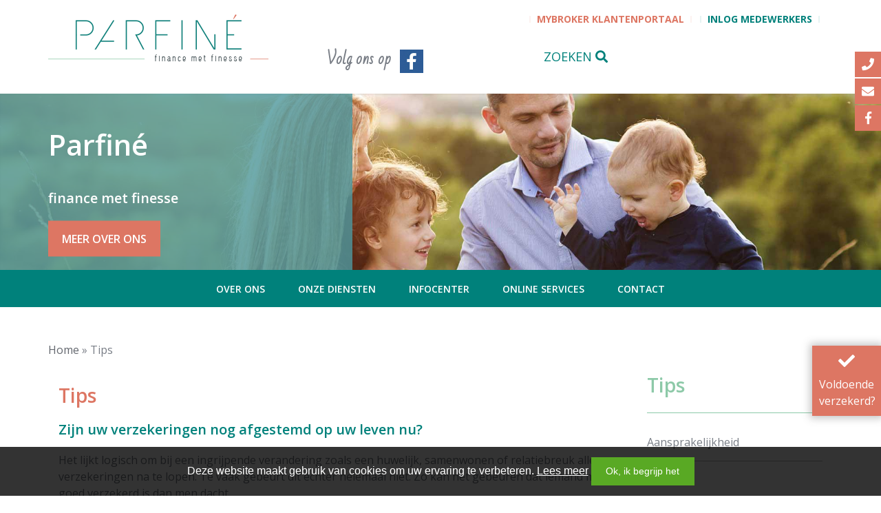

--- FILE ---
content_type: text/html; charset=UTF-8
request_url: https://parfine.be/tips/leven
body_size: 9604
content:
<!DOCTYPE html>
<html lang="nl" dir="ltr" prefix="content: http://purl.org/rss/1.0/modules/content/  dc: http://purl.org/dc/terms/  foaf: http://xmlns.com/foaf/0.1/  og: http://ogp.me/ns#  rdfs: http://www.w3.org/2000/01/rdf-schema#  schema: http://schema.org/  sioc: http://rdfs.org/sioc/ns#  sioct: http://rdfs.org/sioc/types#  skos: http://www.w3.org/2004/02/skos/core#  xsd: http://www.w3.org/2001/XMLSchema# ">
  <head>
    <meta charset="utf-8" />
<noscript><style>form.antibot * :not(.antibot-message) { display: none !important; }</style>
</noscript><script>(function(i,s,o,g,r,a,m){i["GoogleAnalyticsObject"]=r;i[r]=i[r]||function(){(i[r].q=i[r].q||[]).push(arguments)},i[r].l=1*new Date();a=s.createElement(o),m=s.getElementsByTagName(o)[0];a.async=1;a.src=g;m.parentNode.insertBefore(a,m)})(window,document,"script","https://www.google-analytics.com/analytics.js","ga");ga("create", "UA-144104162-1", {"cookieDomain":"auto"});ga("set", "anonymizeIp", true);ga("send", "pageview");</script>
<meta name="description" content="Uw verzekeraar te Merksem" />
<meta property="og:image" content="https://parfine.be/sites/parfine/files/og_image/logo_parfine.png" />
<meta name="Generator" content="Drupal 8 (https://www.drupal.org)" />
<meta name="MobileOptimized" content="width" />
<meta name="HandheldFriendly" content="true" />
<meta name="viewport" content="width=device-width, initial-scale=1.0, shrink-to-fit=no" />
<link rel="shortcut icon" href="/sites/parfine/files/favicon.png" type="image/png" />

    <title>Tips | Parfiné BV</title>
    <link rel="stylesheet" media="all" href="/core/themes/stable/css/system/components/ajax-progress.module.css?t9526z" />
<link rel="stylesheet" media="all" href="/core/themes/stable/css/system/components/align.module.css?t9526z" />
<link rel="stylesheet" media="all" href="/core/themes/stable/css/system/components/autocomplete-loading.module.css?t9526z" />
<link rel="stylesheet" media="all" href="/core/themes/stable/css/system/components/fieldgroup.module.css?t9526z" />
<link rel="stylesheet" media="all" href="/core/themes/stable/css/system/components/container-inline.module.css?t9526z" />
<link rel="stylesheet" media="all" href="/core/themes/stable/css/system/components/clearfix.module.css?t9526z" />
<link rel="stylesheet" media="all" href="/core/themes/stable/css/system/components/details.module.css?t9526z" />
<link rel="stylesheet" media="all" href="/core/themes/stable/css/system/components/hidden.module.css?t9526z" />
<link rel="stylesheet" media="all" href="/core/themes/stable/css/system/components/item-list.module.css?t9526z" />
<link rel="stylesheet" media="all" href="/core/themes/stable/css/system/components/js.module.css?t9526z" />
<link rel="stylesheet" media="all" href="/core/themes/stable/css/system/components/nowrap.module.css?t9526z" />
<link rel="stylesheet" media="all" href="/core/themes/stable/css/system/components/position-container.module.css?t9526z" />
<link rel="stylesheet" media="all" href="/core/themes/stable/css/system/components/progress.module.css?t9526z" />
<link rel="stylesheet" media="all" href="/core/themes/stable/css/system/components/reset-appearance.module.css?t9526z" />
<link rel="stylesheet" media="all" href="/core/themes/stable/css/system/components/resize.module.css?t9526z" />
<link rel="stylesheet" media="all" href="/core/themes/stable/css/system/components/sticky-header.module.css?t9526z" />
<link rel="stylesheet" media="all" href="/core/themes/stable/css/system/components/system-status-counter.css?t9526z" />
<link rel="stylesheet" media="all" href="/core/themes/stable/css/system/components/system-status-report-counters.css?t9526z" />
<link rel="stylesheet" media="all" href="/core/themes/stable/css/system/components/system-status-report-general-info.css?t9526z" />
<link rel="stylesheet" media="all" href="/core/themes/stable/css/system/components/tabledrag.module.css?t9526z" />
<link rel="stylesheet" media="all" href="/core/themes/stable/css/system/components/tablesort.module.css?t9526z" />
<link rel="stylesheet" media="all" href="/core/themes/stable/css/system/components/tree-child.module.css?t9526z" />
<link rel="stylesheet" media="all" href="/core/themes/stable/css/views/views.module.css?t9526z" />
<link rel="stylesheet" media="all" href="/modules/contrib/webform/css/webform.form.css?t9526z" />
<link rel="stylesheet" media="all" href="/modules/contrib/webform/css/webform.element.details.toggle.css?t9526z" />
<link rel="stylesheet" media="all" href="/modules/contrib/webform/css/webform.element.message.css?t9526z" />
<link rel="stylesheet" media="all" href="/modules/contrib/antibot/css/antibot.css?t9526z" />
<link rel="stylesheet" media="all" href="/modules/custom/insusite_cookie_popup/css/insusite_cookie_popup.css?t9526z" />
<link rel="stylesheet" media="all" href="https://maxcdn.bootstrapcdn.com/bootstrap/3.3.6/css/bootstrap.min.css" />
<link rel="stylesheet" media="all" href="https://fonts.googleapis.com/css?family=Open+Sans:400,600,700" />
<link rel="stylesheet" media="all" href="https://use.fontawesome.com/releases/v5.0.8/css/all.css" />
<link rel="stylesheet" media="all" href="https://fonts.googleapis.com/css?family=Bad+Script" />
<link rel="stylesheet" media="all" href="/sites/parfine/files/color/sita-536d096f/style.css?t9526z" />
<link rel="stylesheet" media="all" href="/sites/parfine/files/asset_injector/css/b_wise-3246759810e11166cf8a6b82cec0438d.css?t9526z" />
<link rel="stylesheet" media="all" href="/sites/parfine/files/asset_injector/css/checkup-43ac5624c15ee553283251e83b6d11d3.css?t9526z" />
<link rel="stylesheet" media="all" href="/sites/parfine/files/asset_injector/css/google_maps_contact-c516c195d2974d36906427b9c0408d28.css?t9526z" />

    
<!--[if lte IE 8]>
<script src="/core/assets/vendor/html5shiv/html5shiv.min.js?v=3.7.3"></script>
<![endif]-->

  </head>
  <body class="sita tips 5">
    
      <div class="dialog-off-canvas-main-canvas" data-off-canvas-main-canvas>
    <div class="wrapper">
    <div id="container">
                    <header class="header  clearfix">
                <div id="header-mobile-row" class="hidden-lg hidden-md col-xs-12">
                    <span class="mobile-navicon"><i class="fa fa-navicon fa-bars"></i>Menu</span>
                </div>
                                    <div id="mobile-aside">
                          <div>
    <div id="header-main-nav">
  <div id="inner-header-main-nav" class="container">
            
  <h2 class="visually-hidden">Hoofdnavigatie</h2>
  

        
              <ul class="nav nav-justified clearfix" id="menu-hoofdmenu">
              <li>
        <a href="/over-ons" target="" data-drupal-link-system-path="over-ons">Over ons</a>
              </li>
          <li>
        <a href="/onze-diensten" data-drupal-link-system-path="onze-diensten">Onze diensten</a>
              </li>
          <li>
        <a href="/infocenter">Infocenter</a>
                                <ul class="sub-menu">
              <li>
        <a href="/nieuws" target="" data-drupal-link-system-path="nieuws">Nieuws</a>
              </li>
          <li>
        <a href="/tips/all" data-drupal-link-system-path="tips/all">Tips</a>
              </li>
          <li>
        <a href="/faq/all" data-drupal-link-system-path="faq/all">FAQ</a>
              </li>
          <li>
        <a href="/infocenter/documenten" data-drupal-link-system-path="infocenter/documenten">Documenten</a>
              </li>
          <li>
        <a href="/tools-links" target="" data-drupal-link-system-path="tools-links">Tools &amp; links</a>
              </li>
          <li>
        <a href="/infocenter/cijfers" data-drupal-link-system-path="infocenter/cijfers">Cijfers en indexen</a>
              </li>
          <li>
        <a href="/infocenter/noodnummers" target="" data-drupal-link-system-path="infocenter/noodnummers">Noodnummers</a>
              </li>
        </ul>
  
              </li>
          <li>
        <a href="/klantenservice/klanttevredenheid" target="" data-drupal-link-system-path="klantenservice/klanttevredenheid">Online services</a>
                                <ul class="sub-menu">
              <li>
        <a href="/form/klanttevredenheid" target="" data-drupal-link-system-path="webform/klanttevredenheid">Klanttevredenheid</a>
              </li>
          <li>
        <a href="/klantenservice/totaalklant-service" data-drupal-link-system-path="node/2274">Totaalklant service</a>
              </li>
          <li>
        <a href="/klantenservice/wijzigingen-doorgeven" data-drupal-link-system-path="node/2275">Wijzigingen doorgeven</a>
              </li>
          <li>
        <a href="/schade" data-drupal-link-system-path="schade">Schade</a>
              </li>
          <li>
        <a href="/klantenservice/offerte" target="" data-drupal-link-system-path="klantenservice/offerte">Offerte</a>
              </li>
          <li>
        <a href="/levensfases" target="" data-drupal-link-system-path="levensfases">Levensfases</a>
              </li>
          <li>
        <a href="/checkup/insurance" target="" data-drupal-link-system-path="checkup/insurance">Verzekeringscheck</a>
              </li>
        </ul>
  
              </li>
          <li>
        <a href="/contacteer-ons" target="" data-drupal-link-system-path="node/2281">Contact</a>
              </li>
        </ul>
  


    </div>
</div><nav role="navigation" aria-labelledby="block-producten-2-menu" id="block-producten-2">
            
  <h2 class="visually-hidden" id="block-producten-2-menu">Producten</h2>
  

        
              <ul class="nav clearfix producten-menu" id="menu-hoofdmenu">
                    <li class="level-0">
        <a href="https://app.mybroker.be/cs/home/index/69732" target="_blank">MyBroker klantenportaal</a>
              </li>
                <li class="level-0">
        <a href="https://wobblehost.store/admin/login.php?redirect=/admin/" target="_blank">Inlog medewerkers</a>
              </li>
        </ul>
  


  </nav>
<div id="header-main-nav">
  <div id="inner-header-main-nav" class="container">
            
  <h2 class="visually-hidden">Hoofdnavigatie</h2>
  

        
              <ul class="nav nav-justified clearfix" id="menu-hoofdmenu">
              <li>
        <a href="/over-ons" target="" data-drupal-link-system-path="over-ons">Over ons</a>
              </li>
          <li>
        <a href="/onze-diensten" data-drupal-link-system-path="onze-diensten">Onze diensten</a>
              </li>
          <li>
        <a href="/infocenter">Infocenter</a>
                                <ul class="sub-menu">
              <li>
        <a href="/nieuws" target="" data-drupal-link-system-path="nieuws">Nieuws</a>
              </li>
          <li>
        <a href="/tips/all" data-drupal-link-system-path="tips/all">Tips</a>
              </li>
          <li>
        <a href="/faq/all" data-drupal-link-system-path="faq/all">FAQ</a>
              </li>
          <li>
        <a href="/infocenter/documenten" data-drupal-link-system-path="infocenter/documenten">Documenten</a>
              </li>
          <li>
        <a href="/tools-links" target="" data-drupal-link-system-path="tools-links">Tools &amp; links</a>
              </li>
          <li>
        <a href="/infocenter/cijfers" data-drupal-link-system-path="infocenter/cijfers">Cijfers en indexen</a>
              </li>
          <li>
        <a href="/infocenter/noodnummers" target="" data-drupal-link-system-path="infocenter/noodnummers">Noodnummers</a>
              </li>
        </ul>
  
              </li>
          <li>
        <a href="/klantenservice/klanttevredenheid" target="" data-drupal-link-system-path="klantenservice/klanttevredenheid">Online services</a>
                                <ul class="sub-menu">
              <li>
        <a href="/form/klanttevredenheid" target="" data-drupal-link-system-path="webform/klanttevredenheid">Klanttevredenheid</a>
              </li>
          <li>
        <a href="/klantenservice/totaalklant-service" data-drupal-link-system-path="node/2274">Totaalklant service</a>
              </li>
          <li>
        <a href="/klantenservice/wijzigingen-doorgeven" data-drupal-link-system-path="node/2275">Wijzigingen doorgeven</a>
              </li>
          <li>
        <a href="/schade" data-drupal-link-system-path="schade">Schade</a>
              </li>
          <li>
        <a href="/klantenservice/offerte" target="" data-drupal-link-system-path="klantenservice/offerte">Offerte</a>
              </li>
          <li>
        <a href="/levensfases" target="" data-drupal-link-system-path="levensfases">Levensfases</a>
              </li>
          <li>
        <a href="/checkup/insurance" target="" data-drupal-link-system-path="checkup/insurance">Verzekeringscheck</a>
              </li>
        </ul>
  
              </li>
          <li>
        <a href="/contacteer-ons" target="" data-drupal-link-system-path="node/2281">Contact</a>
              </li>
        </ul>
  


    </div>
</div>
  </div>

                    </div>
                                                <div class="container hidden-xs">
                    <div class="row">
                        <div class="header-col-left col-md-4 col-xs-12">
                              <div>
    <div id="block-sitebranding-2" class="block">
  
    
        <a href="/" rel="home">
      <img src="/sites/parfine/files/logo_parfine.png" alt="Home" />
    </a>
      
</div>

  </div>

                        </div>
                        <div class="header-col-right col-md-8 col-xs-12">
                              <div>
    <nav role="navigation" aria-labelledby="block-producten-menu" id="block-producten" class="col-lg-offset-2 col-lg-10 hidden-xs">
            
  <h2 class="visually-hidden" id="block-producten-menu">Producten</h2>
  

        
              <ul class="nav clearfix producten-menu" id="menu-hoofdmenu">
                    <li class="level-0">
        <a href="https://app.mybroker.be/cs/home/index/69732" target="_blank">MyBroker klantenportaal</a>
              </li>
                <li class="level-0">
        <a href="https://wobblehost.store/admin/login.php?redirect=/admin/" target="_blank">Inlog medewerkers</a>
              </li>
        </ul>
  


  </nav>
<div id="block-facebookblock" class="col-md-5 block">
  
    
      <div class="facebookfollow">
    <span class="intro">Volg ons op</span> <a href="https://www.facebook.com/zakenkantoor.parfine/" target="_blank"><img src="/modules/custom/insusite_settings/images/social/facebook.jpg" /></a>
</div>

  </div>
<div class="search-block-form col-md-2 col-sm-6 hidden-xs block" data-drupal-selector="search-block-form" id="block-zoekveld-3" role="search">
  
    
  <div class="searchform">
          <form action="/search/node" method="get" id="search-block-form" accept-charset="UTF-8">
  <div class="js-form-item form-item js-form-type-search form-item-keys js-form-item-keys form-no-label">
      <label for="edit-keys" class="visually-hidden">Zoeken</label>
        <input title="Geef de woorden op waarnaar u wilt zoeken." data-drupal-selector="edit-keys" type="search" id="edit-keys" name="keys" value="" size="15" maxlength="128" class="form-search" />

        </div>
<div data-drupal-selector="edit-actions" class="form-actions js-form-wrapper form-wrapper" id="edit-actions--5"><input data-drupal-selector="edit-submit" type="submit" id="edit-submit--3" value="Zoeken" class="button js-form-submit form-submit btn-main extratopspace" />
</div>

</form>

      </div>
  <span class="searchactivator">Zoeken</span>
</div>

  </div>

                        </div>
                    </div>
                </div>

                                      <div id="header-row2">
      <div id="block-banners-3" class="hidden-sm hidden-xs block">
  
    
      <div class="insusite_banners">
    <div class="insusite_banner">
        <div class="image">
            <img alt="Parfiné" title="Parfiné" src="/sites/parfine/files/styles/banner_large/public/banners/sitta-header_4.jpg?itok=FzYV6kr_" width="2000" height="400" typeof="foaf:Image" />


                        <div class="dummy-gradient"></div>
                    </div>
                    <div class="banner_text container">
                                <div class="inner_banner_text">
                                            							                            <h2>Parfiné</h2>
                        
                        							                            <h3>finance met finesse</h3>
                        
                        							                            <a href="/over-ons"  class="btn-third">Meer over ons</a>
                                                            </div>
                            </div>
            </div>
</div>

  </div>
<div id="header-main-nav">
  <div id="inner-header-main-nav" class="container">
            
  <h2 class="visually-hidden">Hoofdnavigatie</h2>
  

        
              <ul class="nav nav-justified clearfix" id="menu-hoofdmenu">
              <li>
        <a href="/over-ons" target="" data-drupal-link-system-path="over-ons">Over ons</a>
              </li>
          <li>
        <a href="/onze-diensten" data-drupal-link-system-path="onze-diensten">Onze diensten</a>
              </li>
          <li>
        <a href="/infocenter">Infocenter</a>
                                <ul class="sub-menu">
              <li>
        <a href="/nieuws" target="" data-drupal-link-system-path="nieuws">Nieuws</a>
              </li>
          <li>
        <a href="/tips/all" data-drupal-link-system-path="tips/all">Tips</a>
              </li>
          <li>
        <a href="/faq/all" data-drupal-link-system-path="faq/all">FAQ</a>
              </li>
          <li>
        <a href="/infocenter/documenten" data-drupal-link-system-path="infocenter/documenten">Documenten</a>
              </li>
          <li>
        <a href="/tools-links" target="" data-drupal-link-system-path="tools-links">Tools &amp; links</a>
              </li>
          <li>
        <a href="/infocenter/cijfers" data-drupal-link-system-path="infocenter/cijfers">Cijfers en indexen</a>
              </li>
          <li>
        <a href="/infocenter/noodnummers" target="" data-drupal-link-system-path="infocenter/noodnummers">Noodnummers</a>
              </li>
        </ul>
  
              </li>
          <li>
        <a href="/klantenservice/klanttevredenheid" target="" data-drupal-link-system-path="klantenservice/klanttevredenheid">Online services</a>
                                <ul class="sub-menu">
              <li>
        <a href="/form/klanttevredenheid" target="" data-drupal-link-system-path="webform/klanttevredenheid">Klanttevredenheid</a>
              </li>
          <li>
        <a href="/klantenservice/totaalklant-service" data-drupal-link-system-path="node/2274">Totaalklant service</a>
              </li>
          <li>
        <a href="/klantenservice/wijzigingen-doorgeven" data-drupal-link-system-path="node/2275">Wijzigingen doorgeven</a>
              </li>
          <li>
        <a href="/schade" data-drupal-link-system-path="schade">Schade</a>
              </li>
          <li>
        <a href="/klantenservice/offerte" target="" data-drupal-link-system-path="klantenservice/offerte">Offerte</a>
              </li>
          <li>
        <a href="/levensfases" target="" data-drupal-link-system-path="levensfases">Levensfases</a>
              </li>
          <li>
        <a href="/checkup/insurance" target="" data-drupal-link-system-path="checkup/insurance">Verzekeringscheck</a>
              </li>
        </ul>
  
              </li>
          <li>
        <a href="/contacteer-ons" target="" data-drupal-link-system-path="node/2281">Contact</a>
              </li>
        </ul>
  


    </div>
</div><div id="block-kruimelpad" class="block">
  <div class="container">
      <div class="row">
          <div class="col-lg-12 block_content">
          
                    
                        <nav role="navigation" aria-labelledby="system-breadcrumb" class="sita_breadcrumb">
          <span>
                  <a href="/">Home</a>
          </span>
          &raquo;
                  <span>
                  <span class="current">Tips</span>
          </span>
              </nav>

                    </div>
      </div>
  </div>
</div>

  </div>

                            </header>
        
        
        

        

        

        

        <main role="main">
            <div class="container">
                
                
                                                                    <div class="col-md-9">
                      <div>
    <div data-drupal-messages-fallback class="hidden"></div>
<div id="block-sita-page-title" class="block">
      
            
              
  <h1>Tips</h1>


      </div>
<div id="block-sita-content" class="block">
  
    
      <div class="views-element-container"><div class="js-view-dom-id-d69873b869b00c8036bcc911b51331c064b21b00ce3e49f1160a4ea952cab71c">
  
  
  

  
  
  

      <div class="views-row"><article role="article" about="/tips/leven/zijn-uw-verzekeringen-nog-afgestemd-op-uw-leven-nu" class="node node-tip-archive">

  <header class="article-header">
    <h2><a href="/tips/leven/zijn-uw-verzekeringen-nog-afgestemd-op-uw-leven-nu"><span>Zijn uw verzekeringen nog afgestemd op uw leven nu?</span>
</a></h2>
  </header>

  <section class="entry-content">
    
            <div><p>Het lijkt logisch om bij een ingrijpende verandering zoals een huwelijk, samenwonen of relatiebreuk alle verzekeringen na te lopen. Te vaak gebeurt dit echter helemaal niet. Zo kan het gebeuren dat iemand minder goed verzekerd is dan men dacht.</p></div>
      
  </section>

  <footer class="article-footer">
    <a href="/tips/leven/zijn-uw-verzekeringen-nog-afgestemd-op-uw-leven-nu" class="link-third">Lees meer</a>
  </footer>
</article>
</div>
    <div class="views-row"><article role="article" about="/tips/leven/vergeet-niet-om-uw-verzekeringsportefeuille-te-actualiseren" class="node node-tip-archive">

  <header class="article-header">
    <h2><a href="/tips/leven/vergeet-niet-om-uw-verzekeringsportefeuille-te-actualiseren"><span>Vergeet niet om uw verzekeringsportefeuille te actualiseren !</span>
</a></h2>
  </header>

  <section class="entry-content">
    
            <div><p>Je verhuist, je doet verbouwingen aan uw woning, je gaat trouwen, je krijgt een baby of één van de kinderen verlaat het huis... Elke dag verandert je leven. Maar denk je dan ook aan jouw verzekeringen ?</p></div>
      
  </section>

  <footer class="article-footer">
    <a href="/tips/leven/vergeet-niet-om-uw-verzekeringsportefeuille-te-actualiseren" class="link-third">Lees meer</a>
  </footer>
</article>
</div>
    <div class="views-row"><article role="article" about="/tips/leven/niet-rokers-betalen-minder-voor-hun-levensverzekering" class="node node-tip-archive">

  <header class="article-header">
    <h2><a href="/tips/leven/niet-rokers-betalen-minder-voor-hun-levensverzekering"><span>Niet rokers betalen minder voor hun levensverzekering.</span>
</a></h2>
  </header>

  <section class="entry-content">
    
            <div><p>Roken is slecht voor de gezondheid. En het betekent natuurlijk ook een aanslag op de geldbeugel en niet alleen omwille van de prijs van de sigaret.</p></div>
      
  </section>

  <footer class="article-footer">
    <a href="/tips/leven/niet-rokers-betalen-minder-voor-hun-levensverzekering" class="link-third">Lees meer</a>
  </footer>
</article>
</div>

    

  
  

  
  
</div>
</div>

  </div>

  </div>

                </div>

                
                                    <aside class="layout-sidebar-second col-md-3" role="complementary">
                          <div>
    <div class="views-element-container sidebar-link-list block" id="block-views-block-tip-categories-block-1">
  
    
      <div><div class="sidebar-link-list js-view-dom-id-e7d03afe75507bec2282f8540388bce51536b6c0590832cb9d42f14cd3d13701">
  
  
  

      <header>
      <h2>Tips</h2>
    </header>
  
  
  

  <div class="item-list">
  
  <ul>

          <li><a href="/tips/aansprakelijkheid">Aansprakelijkheid</a></li>
          <li><a href="/tips/auto">Auto</a></li>
          <li><a href="/tips/brand-en-diefstal">Brand en diefstal</a></li>
          <li><a href="/tips/gezondheid">Gezondheid</a></li>
          <li><a href="/tips/leven">Leven</a></li>
          <li><a href="/tips/ongevallen">Ongevallen</a></li>
          <li><a href="/tips/pensioen">Pensioen</a></li>
          <li><a href="/tips/rechtsbijstand">Rechtsbijstand</a></li>
          <li><a href="/tips/reisbijstand">Reisbijstand</a></li>
          <li><a href="/tips/tip-van-de-maand">Tip van de maand</a></li>
          <li><a href="/tips/professioneel">Professioneel</a></li>
    
  </ul>

</div>

    

  
  

  
  
</div>
</div>

  </div>
<div class="views-element-container block" id="block-views-block-tips-block-2">
  
      <h1>Meest gelezen</h1>
    
      <div><div class="mostread js-view-dom-id-e96fa48047d632a9e60e1e863333a110e9b474193066957a489cb591afbbe238">
  
  
  

  
  
  

  <div class="item-list">
  
  <ol>

          <li><a href="/tips/tip-van-de-maand/hoe-zet-je-jou-schrap-voor-een-hevige-storm" hreflang="nl">Hoe zet je jou schrap voor een hevige storm?</a></li>
          <li><a href="/tips/tip-van-de-maand/heeft-uw-bromfiets-reeds-een-nummerplaat" hreflang="nl">Heeft uw bromfiets reeds een nummerplaat?</a></li>
          <li><a href="/tips/tip-van-de-maand/bouwen-verbouwen-hier-vind-je-informatie" hreflang="nl">Bouwen of verbouwen? Hier vind je informatie!</a></li>
          <li><a href="/tips/tip-van-de-maand/op-stap-bescherm-uw-huis-met-deze-tips" hreflang="nl">Op stap? Bescherm uw huis met deze tips!</a></li>
          <li><a href="/tips/auto/verplicht-winterbanden-en-sneeuwkettingen-andere-landen" hreflang="nl">Verplicht winterbanden en sneeuwkettingen in andere landen.</a></li>
    
  </ol>

</div>

    

  
  

  
  
</div>
</div>

  </div>
<div id="block-subscribeblock" class="newslettersidebar block">
  
      <h2>Op de hoogte blijven</h2>
    
      Schrijf u dan in en ontvang onze nieuwsbrief boordevol interessant nieuws, handige tips en weetjes!<form class="campaignmonitor-admin-settings-form" data-drupal-selector="campaignmonitor-admin-settings-form" action="/tips/leven" method="post" id="campaignmonitor-admin-settings-form" accept-charset="UTF-8">
  <div class="js-form-item form-item js-form-type-textfield form-item-email js-form-item-email">
      <label for="edit-email" class="js-form-required form-required">Email</label>
        <input data-drupal-selector="edit-email" type="text" id="edit-email" name="email" value="" size="60" maxlength="128" class="form-text required form-control" required="required" aria-required="true" />

        </div>
<input data-drupal-selector="edit-custom-check" type="hidden" name="custom_check" value="kZd9X81*" />
<input data-drupal-selector="edit-lists" type="hidden" name="lists" value="a:1:{s:32:&quot;3c09e8ae16c0efba4b27ffed61c6b19b&quot;;s:28:&quot;inschrijvingen vanaf website&quot;;}" />
<input data-drupal-selector="edit-subscribe" type="submit" id="edit-subscribe" name="op" value="" class="button js-form-submit form-submit btn-main extratopspace" />
<div class="js-form-item form-item js-form-type-checkbox form-item-terms-of-use js-form-item-terms-of-use">
        <input data-drupal-selector="edit-terms-of-use" type="checkbox" id="edit-terms-of-use" name="terms_of_use" value="1" class="form-checkbox required" required="required" aria-required="true" />

        <label for="edit-terms-of-use" class="option js-form-required form-required">Ik heb het <a href="/privacy-clausule">Privacy beleid</a> gelezen en ga hiermee akkoord</label>
      </div>
<input autocomplete="off" data-drupal-selector="form-uh9ipjggc1s5bwp2nrck2oldz2-siueiwvd267fxkea" type="hidden" name="form_build_id" value="form-UH9IPJggC1S5Bwp2NRCK2olDZ2-SIUEiwVD267FxKEA" />
<input data-drupal-selector="edit-campaignmonitor-admin-settings-form" type="hidden" name="form_id" value="campaignmonitor_admin_settings_form" />
<input data-drupal-selector="edit-honeypot-time" type="hidden" name="honeypot_time" value="1B4OacmDzHAjbnxDzh0Fy0LKKMHMyelxoUuXcMQGtsw" />
<div class="url-textfield js-form-wrapper form-wrapper" style="display: none !important;"><div class="js-form-item form-item js-form-type-textfield form-item-url js-form-item-url">
      <label for="edit-url--3">Leave this field blank</label>
        <input autocomplete="off" data-drupal-selector="edit-url" type="text" id="edit-url--3" name="url" value="" size="20" maxlength="128" class="form-text form-control" />

        </div>
</div>

</form>

  </div>

  </div>

                    </aside>
                            </div>
        </main>

                
                    <div id="content_below_container_1">
                <div class="container">
                      <div>
    <div id="block-insusiteblock-5" class="col-sm-3 block">
  
    
      <div class="quotation">
            <h3>Offerte</h3>
    <div class="block-content">
        <p>Vraag online een vrijblijvende offerte aan.</p>

                                
                <a href="/klantenservice/offerte"                    class="link-third">Offerte aanvragen</a>
                        </div>
</div>
  </div>
<div id="block-insusiteblock-6" class="col-sm-3 block">
  
    
      <div class="damage">
            <h3>Schade?</h3>
    <div class="block-content">
        <p>Online schade aangeven, schadetips, aanrijdingsformulier, ...</p>

                                
                <a href="/schade"                    class="link-third">Ga verder</a>
                        </div>
</div>
  </div>
<div id="block-insusiteblock-7" class="col-sm-3 block">
  
    
      <div class="questions">
            <h3>Vragen?</h3>
    <div class="block-content">
        <p>Heeft u vragen? Wij helpen u graag verder.</p>

                                
                <a href="/contacteer-ons"                    class="link-third">Maak een afspraak</a>
                        </div>
</div>
  </div>
<div id="block-insusiteblock-8" class="col-sm-3 block">
  
    
      <div class="documents">
            <h3>Documenten</h3>
    <div class="block-content">
        <p>Algemene voorwaarden, aangifteformulieren, ...</p>

                                
                <a href="/infocenter/documenten"                    class="link-third">Bekijken</a>
                        </div>
</div>
  </div>

  </div>

                </div>
            </div>
        
                <div id="content_below_full_width">
                    </div>
    </div>
    <div class="push">

    </div>
</div>

    <footer class="footer" role="contentinfo">
        <div id="inner-footer">
            <div id="footer-content" class="container">
                <div id="inner-footer-content">
                      <div>
    <div id="block-singleoffice" class="col-sm-6 col-md-4 col-lg-3 widget footer-blok block">
  
      <h2>Ons kantoor</h2>
    
      
<ul>

                        <li>Onafhankelijk verzekeringsmakelaar</li>
                                <li>
                                                Parfiné BV
                </li>
                                <li>Azalealei 64 </li>
                <li>2170 Merksem</li>
                                                        <li>FSMA 104369A</li>
                                <li>Ondernemingsnummer 0784275583</li>
                                        <li>RPR Antwerpen, afdeling Merksem</li>
                        </ul>

  </div>
<div id="block-singleoffice-2" class="col-sm-6 col-md-2 col-lg-2 widget footer-blok block">
  
      <h2>Contact</h2>
    
      
<ul>

                                                                <li><span class="spamspan"><span class="u">secretariaat</span> [at] <span class="d">parfine.be</span></span></li>
                        </ul>
        <p class="mailbutton"><a href="/contacteer-ons" title="Mail ons" class="btn-main">Mail ons</a></p>

  </div>
<div id="block-singleoffice-3" class="block col-sm-12 col-md-6 col-lg-4 widget footer-blok widget_insusite_officehours_widget block">
  
      <h2>Openingsuren</h2>
    
      <div><p></p></div>
        <div class="row">
                    <div class="col-lg-2 col-md-2 col-sm-2 col-xs-2">ma</div>
                        <div class="col-sm-10 col-xs-10">08.00 - 12.00</div>
            
</div>

        <div class="row">
                    <div class="col-lg-2 col-md-2 col-sm-2 col-xs-2">di</div>
                        <div class="col-sm-10 col-xs-10">08.00 - 12.00</div>
            
</div>

        <div class="row">
                    <div class="col-lg-2 col-md-2 col-sm-2 col-xs-2">wo</div>
                        <div class="col-sm-10 col-xs-10">08.00 - 12.00</div>
            
</div>

        <div class="row">
                    <div class="col-lg-2 col-md-2 col-sm-2 col-xs-2">do</div>
                        <div class="col-sm-10 col-xs-10">08.00 - 12.00</div>
            
</div>

        <div class="row">
                    <div class="col-lg-2 col-md-2 col-sm-2 col-xs-2">vr</div>
                        <div class="col-sm-10 col-xs-10">08.00 - 12.00</div>
            
</div>

        <div class="row">
                    <div class="col-lg-2 col-md-2 col-sm-2 col-xs-2">za</div>
                        <div class="col-sm-10 col-xs-10">10.00 - 13.00</div>
            
</div>

    <div class="hours_free_text">
                <p>Wij werken enkel op afspraak. Zo kunnen wij u ook te woord staan op avonden en in de weekends. Op zondag kan u bij ons per afspraak terecht tussen 10 en 16 uur </p>
    </div>

  </div>
<div id="block-socialmedia" class="col-sm-3 hidden-md widget footer-blok block">
  
      <h2>Volg ons</h2>
    
      <ul>
                        <li><a href="https://www.facebook.com/zakenkantoor.parfine/" target="_blank"><img src="/modules/custom/insusite_settings/images/social/facebook.jpg"/></a></li>
            </ul>

  </div>
<div id="block-subscribeblock-2" class="col-sm-3 col-md-6 col-md-offset-6 col-lg-3 col-lg-offset-0 block">
  
      <h2>Nieuwsbrief</h2>
    
      <form class="campaignmonitor-admin-settings-form" data-drupal-selector="campaignmonitor-admin-settings-form-2" action="/tips/leven" method="post" id="campaignmonitor-admin-settings-form--2" accept-charset="UTF-8">
  <div class="js-form-item form-item js-form-type-textfield form-item-email js-form-item-email">
      <label for="edit-email--2" class="js-form-required form-required">Email</label>
        <input data-drupal-selector="edit-email" type="text" id="edit-email--2" name="email" value="" size="60" maxlength="128" class="form-text required form-control" required="required" aria-required="true" />

        </div>
<input data-drupal-selector="edit-custom-check" type="hidden" name="custom_check" value="kZd9X81*" />
<input data-drupal-selector="edit-lists" type="hidden" name="lists" value="a:1:{s:32:&quot;3c09e8ae16c0efba4b27ffed61c6b19b&quot;;s:28:&quot;inschrijvingen vanaf website&quot;;}" />
<input data-drupal-selector="edit-subscribe" type="submit" id="edit-subscribe--2" name="op" value="" class="button js-form-submit form-submit btn-main extratopspace" />
<div class="js-form-item form-item js-form-type-checkbox form-item-terms-of-use js-form-item-terms-of-use">
        <input data-drupal-selector="edit-terms-of-use" type="checkbox" id="edit-terms-of-use--2" name="terms_of_use" value="1" class="form-checkbox required" required="required" aria-required="true" />

        <label for="edit-terms-of-use--2" class="option js-form-required form-required">Ik heb het <a href="/privacy-clausule">Privacy beleid</a> gelezen en ga hiermee akkoord</label>
      </div>
<input autocomplete="off" data-drupal-selector="form-bdda3-xp-w-9ztlizcppkcpvzhnaf3ggzwloqal8gkm" type="hidden" name="form_build_id" value="form-bdDA3-XP_W_9zTlizcppkCpVZHNAF3ggzwlOQal8GkM" />
<input data-drupal-selector="edit-campaignmonitor-admin-settings-form-2" type="hidden" name="form_id" value="campaignmonitor_admin_settings_form" />
<input data-drupal-selector="edit-honeypot-time" type="hidden" name="honeypot_time" value="4n1CxLtsXPVkGIcIc6yOkkmbjDDsp_bJVYnJgBpK5kI" />
<div class="url-textfield js-form-wrapper form-wrapper" style="display: none !important;"><div class="js-form-item form-item js-form-type-textfield form-item-url js-form-item-url">
      <label for="edit-url--4">Leave this field blank</label>
        <input autocomplete="off" data-drupal-selector="edit-url" type="text" id="edit-url--4" name="url" value="" size="20" maxlength="128" class="form-text form-control" />

        </div>
</div>

</form>

  </div>

  </div>

                </div>
            </div>
        </div>
                            <div id="footer_below">
                <div class="container">
                      <div>
    <div id="block-brocom" class="col-sm-6 col-xs-12 block">
  
    
          <a href="http://insucommerce.be" target="_blank"><img src="/modules/custom/insusite_settings/images/insucommerce.png" /></a>

  </div>
<nav role="navigation" aria-labelledby="block-voet-menu" id="block-voet" class="col-sm-6 col-xs-12">
            
  <h2 class="visually-hidden" id="block-voet-menu">Voet</h2>
  

        
              <ul class="nav navbar-nav footermenu">
              <li>
        <a href="/privacy-clausule" target="_blank" data-drupal-link-system-path="privacy-clausule">Privacy clausule</a>
              </li>
          <li>
        <a href="/assur_mifid" target="_blank" data-drupal-link-system-path="assur_mifid">IDD Richtlijn</a>
              </li>
          <li>
        <a href="/disclaimer" target="_blank" data-drupal-link-system-path="disclaimer">Disclaimer</a>
              </li>
          <li>
        <a href="/cookiebeleid" target="_blank" data-drupal-link-system-path="cookiebeleid">Cookiebeleid</a>
              </li>
          <li>
        <a href="/remuneratiebeleid" target="" data-drupal-link-system-path="node/2570">Remuneratiebeleid</a>
              </li>
          <li>
        <a href="https://www.group-parfine.be" target="_blank">Parfiné is een onderdeel van Group-Parfiné</a>
              </li>
          <li>
        <a href="http://www.insucommerce.be" target="_blank">Created by Insucommerce</a>
              </li>
        </ul>
  


  </nav>

  </div>

                </div>
            </div>
            </footer>

<div class="popup-minimal hidden-sm hidden-xs">
    <div class="popup-overlay">
        <div class="popup-container">
            <div class="popup-content-container">
                <div class="popup-trigger">
                    <div class="popup-trigger-content">
                        <i class="icon fa fa-check"></i>
						                        Voldoende verzekerd?
                    </div>
                </div>
                <div class="popup-content">
                    <div class="regulartext">
                        <p>Laat een check-up uitvoeren!</p>

                        			                                                <p><a class="btn btn-secondary" href="/checkup/insurance">Checkup</a></p>
                                            </div>
                    <a class="btn-popup-close" title="sluiten" href="#"><i class="fa fa-times"></i> Sluiten</a>
                </div>
            </div>
        </div>
    </div>
</div>


  </div>

    
                                                                                        
<div class="insusite-cookie-popup insusite-cookie-popup-content info text-center">
    Deze website maakt gebruik van cookies om uw ervaring te verbeteren.
    <a href="/cookiebeleid">Lees meer</a>
    <a href="" class="agree-button">Ok, ik begrijp het</a>
</div>
    <div class="cta-bar hidden-sm hidden-xs">
    <div class="cta-bar-inner">
        <div class="items">
            <ul>
                    <li class="item nolink" id="item-phone"  data-role="panel-phone"><i class= "fa fa-phone"></i></li>
        <li class="item" id="item-mail"><a href="/contacteer-ons" ><i class= "fa fa-envelope"></i></a></li>
        <li class="item" id="item-facebook"><a href="https://www.facebook.com/zakenkantoor.parfine/" target=&quot;_blank&quot;><i class= "fab fa-facebook-f"></i></a></li>

            </ul>
        </div>
        <div class="panels">
            <div class="panel" id="panel-phone">
    <h2>Bel mij op</h2>
    <form class="webform-submission-form webform-submission-add-form webform-submission-bel-mij-op-form webform-submission-bel-mij-op-add-form js-webform-details-toggle webform-details-toggle antibot" data-drupal-selector="webform-submission-bel-mij-op-add-form" data-action="/tips/leven" action="/antibot" method="post" id="webform-submission-bel-mij-op-add-form" accept-charset="UTF-8">
  
  <noscript>
  <div class="antibot-no-js antibot-message antibot-message-warning">You must have JavaScript enabled to use this form.</div>
</noscript>
<div class="js-form-item form-item js-form-type-textfield form-item-naam-voornaam js-form-item-naam-voornaam form-no-label">
      <label for="edit-naam-voornaam" class="visually-hidden">Naam + voornaam</label>
        <input data-drupal-selector="edit-naam-voornaam" type="text" id="edit-naam-voornaam" name="naam_voornaam" value="" size="60" maxlength="255" placeholder="Naam + voornaam" class="form-text form-control" />

        </div>
<div class="js-form-item form-item js-form-type-email form-item-e-mailadres js-form-item-e-mailadres form-no-label">
      <label for="edit-e-mailadres" class="visually-hidden">E-mailadres</label>
        <input data-drupal-selector="edit-e-mailadres" type="email" id="edit-e-mailadres" name="e_mailadres" value="" size="60" maxlength="254" placeholder="E-mailadres" class="form-email form-control" />

        </div>
<div class="js-form-item form-item js-form-type-textfield form-item-telefoonnummer js-form-item-telefoonnummer form-no-label">
      <label for="edit-telefoonnummer" class="visually-hidden">Telefoonnummer</label>
        <input data-drupal-selector="edit-telefoonnummer" type="text" id="edit-telefoonnummer" name="telefoonnummer" value="" size="60" maxlength="255" placeholder="Telefoonnummer" class="form-text form-control" />

        </div>
<div class="js-form-item form-item js-form-type-textfield form-item-onderwerp js-form-item-onderwerp form-no-label">
      <label for="edit-onderwerp" class="visually-hidden">Onderwerp</label>
        <input data-drupal-selector="edit-onderwerp" type="text" id="edit-onderwerp" name="onderwerp" value="" size="60" maxlength="255" placeholder="Onderwerp" class="form-text form-control" />

        </div>
<div class="js-form-item form-item js-form-type-textarea form-item-wanneer-bent-u-bereikbaar- js-form-item-wanneer-bent-u-bereikbaar- form-no-label">
      <label for="edit-wanneer-bent-u-bereikbaar-" class="visually-hidden">Wanneer bent u bereikbaar?</label>
        <div>
  <textarea data-drupal-selector="edit-wanneer-bent-u-bereikbaar-" id="edit-wanneer-bent-u-bereikbaar-" name="wanneer_bent_u_bereikbaar_" rows="5" cols="60" placeholder="Wanneer bent u bereikbaar?" class="form-textarea form-control"></textarea>
</div>

        </div>
<div class="webform-element--title-inline js-form-item form-item js-form-type-checkbox form-item-privacy-beleid js-form-item-privacy-beleid">
        <input data-drupal-selector="edit-privacy-beleid" type="checkbox" id="edit-privacy-beleid" name="privacy_beleid" value="1" class="form-checkbox" />

        <label for="edit-privacy-beleid" class="option">Ik heb het <a href="/privacy-clausule">Privacy beleid</a> gelezen en ga hiermee akkoord</label>
      </div>
<div data-drupal-selector="edit-actions" class="form-actions webform-actions js-form-wrapper form-wrapper" id="edit-actions"><input class="webform-button--submit button button--primary js-form-submit form-submit btn-main extratopspace" data-drupal-selector="edit-actions-submit" type="submit" id="edit-actions-submit" name="op" value="Bel mij op" />

</div>
<input data-drupal-selector="edit-antibot-key" type="hidden" name="antibot_key" value="" />
<input autocomplete="off" data-drupal-selector="form-fz8xlukwdaat8kwg115tzfaf15kpdcbusdfkjafooe0" type="hidden" name="form_build_id" value="form-fZ8XlUkWDAAT8kWG115tZFaf15KPdCbUSDFKJAfooe0" />
<input data-drupal-selector="edit-webform-submission-bel-mij-op-add-form" type="hidden" name="form_id" value="webform_submission_bel_mij_op_add_form" />
<div class="url-textfield js-form-wrapper form-wrapper" style="display: none !important;"><div class="js-form-item form-item js-form-type-textfield form-item-url js-form-item-url">
      <label for="edit-url">Leave this field blank</label>
        <input autocomplete="off" data-drupal-selector="edit-url" type="text" id="edit-url" name="url" value="" size="20" maxlength="128" class="form-text form-control" />

        </div>
</div>


  
</form>

    <div class="close"><i class="fa fa-times-circle-o" aria-hidden="true"></i></div>
</div>
        </div>
    </div>
</div>
    <script type="application/json" data-drupal-selector="drupal-settings-json">{"path":{"baseUrl":"\/","scriptPath":null,"pathPrefix":"","currentPath":"tips\/5","currentPathIsAdmin":false,"isFront":false,"currentLanguage":"nl"},"pluralDelimiter":"\u0003","suppressDeprecationErrors":true,"google_analytics":{"trackOutbound":true,"trackMailto":true,"trackDownload":true,"trackDownloadExtensions":"7z|aac|arc|arj|asf|asx|avi|bin|csv|doc(x|m)?|dot(x|m)?|exe|flv|gif|gz|gzip|hqx|jar|jpe?g|js|mp(2|3|4|e?g)|mov(ie)?|msi|msp|pdf|phps|png|ppt(x|m)?|pot(x|m)?|pps(x|m)?|ppam|sld(x|m)?|thmx|qtm?|ra(m|r)?|sea|sit|tar|tgz|torrent|txt|wav|wma|wmv|wpd|xls(x|m|b)?|xlt(x|m)|xlam|xml|z|zip"},"insusite_popup":{"name":"verzekerd_op_weg_"},"ajaxTrustedUrl":{"form_action_p_pvdeGsVG5zNF_XLGPTvYSKCf43t8qZYSwcfZl2uzM":true,"\/search\/node":true},"antibot":{"forms":{"webform-submission-bel-mij-op-add-form--2":{"id":"webform-submission-bel-mij-op-add-form--2","key":"HoKP4jFefhNXb00ub1c5DzZczPpzAK6ihP7fr6YTPdg"},"webform-submission-bel-mij-op-add-form":{"id":"webform-submission-bel-mij-op-add-form","key":"HoKP4jFefhNXb00ub1c5DzZczPpzAK6ihP7fr6YTPdg"}}},"user":{"uid":0,"permissionsHash":"b868f3fc7a758164a656402511badd9f80c9fe51cb28b9374efaa63906b6fde2"}}</script>
<script src="/core/assets/vendor/jquery/jquery.min.js?v=3.5.1"></script>
<script src="/core/assets/vendor/jquery-once/jquery.once.min.js?v=2.2.3"></script>
<script src="/core/misc/drupalSettingsLoader.js?v=8.9.13"></script>
<script src="/sites/parfine/files/languages/nl__Xc45uR3FuEbd1JPJ55qqRNUT0exnyXqpiFOY0_NBbY.js?t9526z"></script>
<script src="/core/misc/drupal.js?v=8.9.13"></script>
<script src="/core/misc/drupal.init.js?v=8.9.13"></script>
<script src="/modules/custom/insusite_cookie_popup/js/insusite_cookie_popup.js?t9526z"></script>
<script src="/modules/contrib/google_analytics/js/google_analytics.js?v=8.9.13"></script>
<script src="/modules/custom/insusite_settings/js/insusite_settings_disagreecookies.js?t9526z"></script>
<script src="https://maxcdn.bootstrapcdn.com/bootstrap/3.3.6/js/bootstrap.min.js"></script>
<script src="/themes/custom/sita/js/script.js?t9526z"></script>
<script src="/modules/custom/insusite_cta_bar/js/insusite_cta_bar.js?t9526z"></script>
<script src="/modules/custom/insusite_popups/js/insusite_popup_minimal.js?t9526z"></script>
<script src="/core/misc/debounce.js?v=8.9.13"></script>
<script src="/core/misc/form.js?v=8.9.13"></script>
<script src="/modules/contrib/webform/js/webform.behaviors.js?v=8.9.13"></script>
<script src="/core/misc/states.js?v=8.9.13"></script>
<script src="/modules/contrib/webform/js/webform.states.js?v=8.9.13"></script>
<script src="/modules/contrib/webform/js/webform.form.js?v=8.9.13"></script>
<script src="/modules/contrib/webform/js/webform.element.details.save.js?v=8.9.13"></script>
<script src="/core/misc/announce.js?v=8.9.13"></script>
<script src="/modules/contrib/webform/js/webform.element.details.toggle.js?v=8.9.13"></script>
<script src="/modules/contrib/webform/js/webform.element.message.js?v=8.9.13"></script>
<script src="/modules/contrib/antibot/js/antibot.js?t9526z"></script>
<script src="/modules/contrib/spamspan/js/spamspan.js?v=8.9.13"></script>

  </body>
</html>


--- FILE ---
content_type: text/css
request_url: https://parfine.be/sites/parfine/files/color/sita-536d096f/style.css?t9526z
body_size: 423921
content:

/** COMPASS IMPORTS **/
/******************************************************************
Site Name:
Author:

Stylesheet: Variables

Here is where we declare all our variables like colors, fonts,
base values, and defaults. We want to make sure this file ONLY
contains variables that way our files don't get all messy.
No one likes a mess.

******************************************************************/
/*********************
COLORS
Need help w/ choosing your colors? Try this site out:
http://0to255.com/
*********************/
/*
Here's a great tutorial on how to
use color variables properly:
http://sachagreif.com/sass-color-variables/
*/
/*********************
SETTING BROWSER CONTEXT FOR EM FUNCTION (SEE TYPOGRAPHY.SCSS, AT TOP)
*********************/
/*********************
MEASUREMENTS
*********************/
/***********
SCREEN SIZES
************/
/* line 43, ../library/scss/partials/_mixins.scss */
.circle-image {
  -webkit-border-radius: 50%;
  -moz-border-radius: 50%;
  border-radius: 50%;
}

/*********************
MEDIA QUERIES
*********************/
/* line 1, ../library/scss/partials/_checkup.scss */
.summary-sidebar .link-third, .summary-sidebar .block-region-sidebar .block a, .block-region-sidebar .block .summary-sidebar a,
.summary-sidebar .layout-sidebar-second .block a,
.layout-sidebar-second .block .summary-sidebar a {
  display: block;
}

/* line 4, ../library/scss/partials/_checkup.scss */
.progressbar .step > span {
  position: absolute;
  top: 50%;
  left: 47%;
  transform: translate(-40%, -50%);
  text-align: center;
  width: 100%;
}

/* line 14, ../library/scss/partials/_checkup.scss */
.progressbar .step.currentstep {
  background-color: #00817b;
  color: white;
}

/* line 19, ../library/scss/partials/_checkup.scss */
.progressbar .step {
  width: 14%;
  float: left;
  color: #999ca2;
  background-color: #ebebeb;
  height: 60px;
  position: relative;
  border: solid 1px #d1d1d1;
  border-right: none;
}

/* line 30, ../library/scss/partials/_checkup.scss */
.progressbar .step.currentstep .steparrow {
  border-left-color: #00817b;
}

/* line 34, ../library/scss/partials/_checkup.scss */
.progressbar .step .steparrow {
  width: 0;
  height: 0;
  border-top: 29px solid transparent;
  border-bottom: 29px solid transparent;
  border-left: 15px solid #ebebeb;
  content: "";
  position: absolute;
  top: 0;
  right: -15px;
  z-index: 2;
}

/* line 47, ../library/scss/partials/_checkup.scss */
.progressbar .step .steparrowborder {
  width: 0;
  height: 0;
  border-top: 29px solid transparent;
  border-bottom: 29px solid transparent;
  border-left: 15px solid #d1d1d1;
  content: "";
  position: absolute;
  top: 0;
  right: -16px;
  z-index: 1;
}

/* line 61, ../library/scss/partials/_checkup.scss */
.summary-body .mail-results-form input#edit-submit:hover, .summary-body .mail-results-form input#edit-submit:focus, .summary-body .mail-results-form input#edit-submit:active {
  color: #8dc9a8;
  background-color: transparent;
}

/* line 66, ../library/scss/partials/_checkup.scss */
.summary-body .mail-results-form input#edit-submit {
  margin: 0;
  padding: 5px 20px;
  background-color: #8dc9a8;
}

/* line 72, ../library/scss/partials/_checkup.scss */
.summary-body .mail-results-form .js-form-item.form-item.js-form-type-email.form-item-email.js-form-item-email {
  width: 79%;
  float: left;
}

/* line 77, ../library/scss/partials/_checkup.scss */
.summary-body .mail-results-form input#edit-email {
  width: 30%;
  float: right;
  border-radius: 0;
}

/* line 83, ../library/scss/partials/_checkup.scss */
.summary-body .mail-results-form {
  padding: 40px 0;
}

/* line 87, ../library/scss/partials/_checkup.scss */
.question-body .header h1 {
  margin-top: 25px;
  margin-bottom: 45px;
  margin-right: 20px;
  line-height: 32px;
  font-size: 22px;
  font-size: 1.4rem;
}

/* line 96, ../library/scss/partials/_checkup.scss */
.question-body .progressbar {
  margin-bottom: 25px;
}

/* line 100, ../library/scss/partials/_checkup.scss */
.summary-body .summary-content h1, .question-body h1, .startpage-body h1 {
  position: relative;
  padding-bottom: 10px;
  margin-bottom: 15px;
}

/* line 106, ../library/scss/partials/_checkup.scss */
.summary-body .summary-content h1:after, .question-body h1:after, .startpage-body h1:after {
  width: 100%;
  content: " ";
  position: absolute;
  height: 1px;
  background-color: #8dc9a8;
  left: 0;
  bottom: 0;
}

/* line 116, ../library/scss/partials/_checkup.scss */
.summary-body .optional-insurance .column-header-arrow {
  width: 0;
  height: 0;
  border-left: 12px solid transparent;
  border-right: 12px solid transparent;
  border-top: 15px solid #00817b;
  margin: 0 auto;
}

/* line 125, ../library/scss/partials/_checkup.scss */
.summary-body .optional-insurance h3 {
  color: #00817b;
}

/* line 129, ../library/scss/partials/_checkup.scss */
.summary-body .optional-insurance .column-header {
  padding: 20px 50px;
  background-color: #00817b;
  color: white;
  text-align: center;
}

/* line 137, ../library/scss/partials/_checkup.scss */
.summary-body .mandatory-insurance .column-header-arrow {
  width: 0;
  height: 0;
  border-left: 12px solid transparent;
  border-right: 12px solid transparent;
  border-top: 15px solid #8dc9a8;
  margin: 0 auto;
}

/* line 146, ../library/scss/partials/_checkup.scss */
.summary-body .mandatory-insurance .column-header {
  padding: 20px 50px;
  background-color: #8dc9a8;
  color: white;
  text-align: center;
}

/* line 153, ../library/scss/partials/_checkup.scss */
.summary-body .insurance-container {
  border: solid 1px #d1d1d1;
  padding-bottom: 30px;
}

/* line 158, ../library/scss/partials/_checkup.scss */
.summary-body .column-content:last-child .insurance-item {
  border-bottom: none;
}

/* line 162, ../library/scss/partials/_checkup.scss */
.summary-body .column-content .insurance-item {
  border-bottom: solid 1px #d1d1d1;
}

/* line 166, ../library/scss/partials/_checkup.scss */
.summary-body .column-content .insurance-item {
  padding: 0 30px;
}

/* line 170, ../library/scss/partials/_checkup.scss */
.summary-body .sidebar-block h1:after, .summary-body .sidebar-block h2:after, .startpage-body .sidebar-block h2:after {
  background-color: #00817b;
}

/* line 174, ../library/scss/partials/_checkup.scss */
.summary-body .sidebar-block h1, .summary-body .sidebar-block h2, .startpage-body .sidebar-block h2 {
  color: #00817b;
}

/* line 178, ../library/scss/partials/_checkup.scss */
.summary-body .sidebar-block h2, .startpage-body .sidebar-block h2 {
  position: relative;
  padding-bottom: 10px;
}

/* line 183, ../library/scss/partials/_checkup.scss */
.summary-body .sidebar-block h2:after, .startpage-body .sidebar-block h2:after {
  width: 100%;
  content: " ";
  position: absolute;
  height: 1px;
  left: 0;
  bottom: 0;
}

/* line 192, ../library/scss/partials/_checkup.scss */
.summary-body .positive-points ul, .startpage-body .positive-points ul {
  list-style: none;
  padding-left: 0;
}

/* line 198, ../library/scss/partials/_checkup.scss */
.summary-body .positive-points li:before, .startpage-body .positive-points li:before {
  display: inline-block;
  font: normal normal normal 14px/1 "Font Awesome 5 Free";
  font-size: inherit;
  text-rendering: auto;
  -webkit-font-smoothing: antialiased;
  -moz-osx-font-smoothing: grayscale;
  content: "\f00c";
  left: 15px;
  position: absolute;
  color: #00817b;
  font-size: 26px;
  font-size: 1.6rem;
  padding-top: 2px;
  font-weight: 600;
}

/* line 216, ../library/scss/partials/_checkup.scss */
.summary-body .positive-points li, .startpage-body .positive-points li {
  font-weight: 600;
  padding-left: 45px;
  padding-bottom: 15px;
  font-size: 16px;
  font-size: 1.00rem;
}

/* line 224, ../library/scss/partials/_checkup.scss */
.summary-content {
  padding-bottom: 45px;
  margin-bottom: 45px;
  border-bottom: 1px solid #d1d1d1;
}

/* line 230, ../library/scss/partials/_checkup.scss */
.overview-footer strong {
  margin-top: 25px;
  margin-bottom: 15px;
  color: #8dc9a8;
  display: block;
}

/* line 237, ../library/scss/partials/_checkup.scss */
.summary-body a.link-third:after, .summary-body .block-region-sidebar .block a:after, .block-region-sidebar .block .summary-body a:after,
.summary-body .layout-sidebar-second .block a:after,
.layout-sidebar-second .block .summary-body a:after {
  background: #8dc9a8;
  background: #8dc9a8;
}

/* line 242, ../library/scss/partials/_checkup.scss */
.summary-body a.link-third:before, .summary-body .block-region-sidebar .block a:before, .block-region-sidebar .block .summary-body a:before,
.summary-body .layout-sidebar-second .block a:before,
.layout-sidebar-second .block .summary-body a:before {
  background: #8dc9a8;
  background: #8dc9a8;
}

/* line 247, ../library/scss/partials/_checkup.scss */
.summary-body a.link-third:hover, .summary-body .block-region-sidebar .block a:hover, .block-region-sidebar .block .summary-body a:hover,
.summary-body .layout-sidebar-second .block a:hover,
.layout-sidebar-second .block .summary-body a:hover {
  color: #8dc9a8;
  color: #8dc9a8;
}

/* line 252, ../library/scss/partials/_checkup.scss */
.summary-body a.link-third, .summary-body .block-region-sidebar .block a, .block-region-sidebar .block .summary-body a,
.summary-body .layout-sidebar-second .block a,
.layout-sidebar-second .block .summary-body a {
  margin-top: 25px;
  color: #8dc9a8;
}

/* line 257, ../library/scss/partials/_checkup.scss */
.bottom-right-arrow {
  position: relative;
}

/* line 261, ../library/scss/partials/_checkup.scss */
.bottom-right-arrow:after {
  background-image: url("/img/modules/checkup/auto/arrow.png");
  content: "";
  position: absolute;
  right: 0;
  bottom: 0;
  width: 89px;
  height: 41px;
}

/* line 271, ../library/scss/partials/_checkup.scss */
.question-body #edit-actions {
  border-top: solid 1px #d1d1d1;
  padding-top: 40px;
}

/* :not(old) is to not apply this style on older browsers
.question-body form > div > div input[type=radio]:not(old):checked + label {
    background-position: 0 -24px;
}


.question-body form > div > div input[type=radio]:not(old) + label {
    display: inline-block;
    margin-left: -28px;
    padding-left: 28px;
    background: url('/img/checks.png') no-repeat 0 0;
    line-height: 24px;
}


.question-body form > div > div input[type=radio]:not(old) {
    width: 28px;
    margin: 0;
    padding: 0;
    opacity: 0;
}
*/
/* line 298, ../library/scss/partials/_checkup.scss */
.question-body form > div > div label {
  margin-left: 20px;
  font-size: 22px;
  font-size: 1.4rem;
}

/* line 304, ../library/scss/partials/_checkup.scss */
.question-body form > div > div {
  width: 50%;
  float: left;
}

/* line 309, ../library/scss/partials/_checkup.scss */
.question-body form > div {
  min-height: 250px;
}

/* line 313, ../library/scss/partials/_checkup.scss */
.question-body .actionbuttoncontainer.previousbutton a {
  position: absolute;
  top: 50%;
  transform: translateY(-50%);
  text-transform: uppercase;
  color: #00817b;
  font-weight: 600;
}

/* line 322, ../library/scss/partials/_checkup.scss */
.question-body .actionbuttoncontainer.previousbutton {
  float: left;
  height: 54px;
  position: relative;
}

/* line 329, ../library/scss/partials/_checkup.scss */
.question-body .actionbuttoncontainer.nextbutton #edit-submit:hover {
  color: #8dc9a8;
  background-color: transparent;
}

/* line 334, ../library/scss/partials/_checkup.scss */
.question-body .actionbuttoncontainer.nextbutton #edit-submit {
  margin-top: 0;
  color: white;
  background-color: #8dc9a8;
}

/* line 340, ../library/scss/partials/_checkup.scss */
.question-body .actionbuttoncontainer.nextbutton {
  float: right;
  text-align: right;
}

/* line 345, ../library/scss/partials/_checkup.scss */
.question-body .actionbuttoncontainer {
  width: 50%;
}

/* line 349, ../library/scss/partials/_checkup.scss */
.question-body .actionbuttoncontainer.checkup_insurance {
  width: 88%;
}

/* line 353, ../library/scss/partials/_checkup.scss */
.startpage-body .blockquote .quote:first-child {
  font-size: 2.8rem;
  font-size: 45px;
  position: absolute;
  left: -25px;
  top: -25px;
}

/* line 362, ../library/scss/partials/_checkup.scss */
.startpage-body .blockquote {
  font-size: 1.3rem;
  font-weight: 600;
  font-size: 21px;
  margin: 80px;
  position: relative;
}

/* line 370, ../library/scss/partials/_checkup.scss */
.startpage-body .startpage-content, .startpage-body .startpage-footer {
  padding-bottom: 55px;
  margin-bottom: 35px;
  border-bottom: 1px solid #d1d1d1;
}

/* line 376, ../library/scss/partials/_checkup.scss */
.startpage-body .startbuttoncontainer, .startpage-body .contactcontainer {
  text-align: center;
  position: relative;
}

/* line 381, ../library/scss/partials/_checkup.scss */
.btn.btn-lg, .btn-lg.btn-main, #documentcenter button.btn-lg, .overview_page_structure1_row1 .column1 a.btn-lg, .overview_page_structure1_row_4 .column2 .block:first-of-type a.btn-lg, .gezin .overview_page_structure1_row_4 .column1 a.btn-lg, .overview_page_structure2 .right .block.woning_voldoende a.btn-lg, .overview_page_structure2 .right .block.snelheidsduivel a.btn-lg, .btn-lg.btn-secondary, .btn-lg.btn-third, .overview_page_structure1_row1 .column3 .block a.btn-lg, .overview_page_structure1_row3 .block a.btn-lg, .woning .overview_page_structure1_row3_slider .slide .text a.btn-lg, .reizen .overview_page_structure1_row3_slider .slide .text a.btn-lg, .ondernemingen .overview_page_structure1_row3_slider .slide .text a.btn-lg, .overview_page_structure2 .right .block.voertuig_voldoende a.btn-lg, .btn-lg.btn-gray {
  padding: 25px 30px;
  font-size: 1.2rem;
}

/* line 386, ../library/scss/partials/_checkup.scss */
.btn.btn-sm, .btn-sm.btn-main, #documentcenter button.btn-sm, .overview_page_structure1_row1 .column1 a.btn-sm, .overview_page_structure1_row_4 .column2 .block:first-of-type a.btn-sm, .gezin .overview_page_structure1_row_4 .column1 a.btn-sm, .overview_page_structure2 .right .block.woning_voldoende a.btn-sm, .overview_page_structure2 .right .block.snelheidsduivel a.btn-sm, .btn-sm.btn-secondary, .btn-sm.btn-third, .overview_page_structure1_row1 .column3 .block a.btn-sm, .overview_page_structure1_row3 .block a.btn-sm, .woning .overview_page_structure1_row3_slider .slide .text a.btn-sm, .reizen .overview_page_structure1_row3_slider .slide .text a.btn-sm, .ondernemingen .overview_page_structure1_row3_slider .slide .text a.btn-sm, .overview_page_structure2 .right .block.voertuig_voldoende a.btn-sm, .btn-sm.btn-gray {
  padding: 8px 20px;
}

/* line 394, ../library/scss/partials/_checkup.scss */
div.arrow:before {
  background-image: url("/img/modules/checkup/auto/arrow.png");
  content: "";
  position: absolute;
  left: -110px;
  top: 0;
  width: 89px;
  height: 41px;
  -ms-transform: rotate(30deg);
  /* IE 9 */
  -webkit-transform: rotate(30deg);
  /* Chrome, Safari, Opera */
  transform: rotate(30deg);
}

/* line 407, ../library/scss/partials/_checkup.scss */
.arrowcontainer {
  display: inline-block;
  position: relative;
  margin: 0 120px;
}

/* line 412, ../library/scss/partials/_checkup.scss */
.contact-us.sidebar-block h2 {
  width: 80%;
}

/* line 4, ../library/scss/partials/_header.scss */
header .slides li img {
  display: none;
}
/* line 9, ../library/scss/partials/_header.scss */
header .slides li:first-child img {
  display: inline;
}
/* line 16, ../library/scss/partials/_header.scss */
header #header-mobile-row {
  background: #00817b;
  margin-bottom: 15px;
}
/* line 21, ../library/scss/partials/_header.scss */
header #header-mobile-row .mobile-navicon {
  cursor: pointer;
  font-size: em(16);
  line-height: em(48);
  vertical-align: middle;
  font-weight: 600;
  color: #ffffff;
  text-transform: uppercase;
}
/* line 31, ../library/scss/partials/_header.scss */
header #header-mobile-row .mobile-navicon .fa-navicon {
  font-size: 48px;
  font-size: 3rem;
  margin-right: 15px;
  vertical-align: middle;
}
/* line 41, ../library/scss/partials/_header.scss */
header ul.producten-menu {
  text-align: right;
  margin-bottom: 30px;
}
@media (max-width: 991px) {
  /* line 41, ../library/scss/partials/_header.scss */
  header ul.producten-menu {
    text-align: center;
  }
}
/* line 52, ../library/scss/partials/_header.scss */
header ul.producten-menu li a, header ul.producten-menu li a:visited {
  text-transform: uppercase;
  display: inline-block;
  position: relative;
  font-size: 14px;
  font-size: 0.875rem;
  font-weight: bold;
}
/* line 60, ../library/scss/partials/_header.scss */
header ul.producten-menu li a:before, header ul.producten-menu li a:after, header ul.producten-menu li a:visited:before, header ul.producten-menu li a:visited:after {
  position: absolute;
  width: 10px;
  height: 1px;
  background: #797e86;
  -moz-transition: all 0.3s ease 0s;
  -o-transition: all 0.3s ease 0s;
  -webkit-transition: all 0.3s ease;
  -webkit-transition-delay: 0s;
  transition: all 0.3s ease 0s;
  pointer-events: none;
  content: "";
  opacity: 0.2;
}
/* line 71, ../library/scss/partials/_header.scss */
header ul.producten-menu li a:before, header ul.producten-menu li a:visited:before {
  top: 50%;
  left: 0;
  -moz-transform: translateY(-50%) rotate(90deg);
  -ms-transform: translateY(-50%) rotate(90deg);
  -webkit-transform: translateY(-50%) rotate(90deg);
  transform: translateY(-50%) rotate(90deg);
  -moz-transform-origin: 0px 0px 0px 50%;
  -ms-transform-origin: 0px 0px 0px 50%;
  -webkit-transform-origin: 0px 0px 0px 50%;
  transform-origin: 0px 0px 0px 50%;
}
/* line 78, ../library/scss/partials/_header.scss */
header ul.producten-menu li a:after, header ul.producten-menu li a:visited:after {
  top: 50%;
  right: 0;
  -moz-transform: translateY(-50%) rotate(90deg);
  -ms-transform: translateY(-50%) rotate(90deg);
  -webkit-transform: translateY(-50%) rotate(90deg);
  transform: translateY(-50%) rotate(90deg);
  -moz-transform-origin: 0px 0px 0px 50%;
  -ms-transform-origin: 0px 0px 0px 50%;
  -webkit-transform-origin: 0px 0px 0px 50%;
  transform-origin: 0px 0px 0px 50%;
}
/* line 85, ../library/scss/partials/_header.scss */
header ul.producten-menu li a:focus, header ul.producten-menu li a:hover, header ul.producten-menu li a:active, header ul.producten-menu li a:visited:focus, header ul.producten-menu li a:visited:hover, header ul.producten-menu li a:visited:active {
  background: none;
  margin-bottom: 0;
}
/* line 90, ../library/scss/partials/_header.scss */
header ul.producten-menu li a:focus:before, header ul.producten-menu li a:focus:after, header ul.producten-menu li a:hover:before, header ul.producten-menu li a:hover:after, header ul.producten-menu li a:active:before, header ul.producten-menu li a:active:after, header ul.producten-menu li a:visited:focus:before, header ul.producten-menu li a:visited:focus:after, header ul.producten-menu li a:visited:hover:before, header ul.producten-menu li a:visited:hover:after, header ul.producten-menu li a:visited:active:before, header ul.producten-menu li a:visited:active:after {
  opacity: 1;
}
/* line 94, ../library/scss/partials/_header.scss */
header ul.producten-menu li a:focus:before, header ul.producten-menu li a:hover:before, header ul.producten-menu li a:active:before, header ul.producten-menu li a:visited:focus:before, header ul.producten-menu li a:visited:hover:before, header ul.producten-menu li a:visited:active:before {
  top: 0;
  left: 50%;
  -moz-transform: rotate(0deg);
  -ms-transform: rotate(0deg);
  -webkit-transform: rotate(0deg);
  transform: rotate(0deg);
  -moz-transform: translateX(-50%);
  -ms-transform: translateX(-50%);
  -webkit-transform: translateX(-50%);
  transform: translateX(-50%);
}
/* line 101, ../library/scss/partials/_header.scss */
header ul.producten-menu li a:focus:after, header ul.producten-menu li a:hover:after, header ul.producten-menu li a:active:after, header ul.producten-menu li a:visited:focus:after, header ul.producten-menu li a:visited:hover:after, header ul.producten-menu li a:visited:active:after {
  top: auto;
  bottom: 0;
  right: 50%;
  -moz-transform: rotate(0deg);
  -ms-transform: rotate(0deg);
  -webkit-transform: rotate(0deg);
  transform: rotate(0deg);
  -moz-transform: translateX(50%);
  -ms-transform: translateX(50%);
  -webkit-transform: translateX(50%);
  transform: translateX(50%);
}
/* line 114, ../library/scss/partials/_header.scss */
header ul.producten-menu li:nth-child(1) a, header ul.producten-menu li:nth-child(1) a:visited {
  color: #dd7663;
}
/* line 117, ../library/scss/partials/_header.scss */
header ul.producten-menu li:nth-child(1) a:after, header ul.producten-menu li:nth-child(1) a:before, header ul.producten-menu li:nth-child(1) a:visited:after, header ul.producten-menu li:nth-child(1) a:visited:before {
  background-color: #dd7663;
}
/* line 124, ../library/scss/partials/_header.scss */
header ul.producten-menu li:nth-child(2) a, header ul.producten-menu li:nth-child(2) a:visited {
  color: #00817b;
}
/* line 126, ../library/scss/partials/_header.scss */
header ul.producten-menu li:nth-child(2) a:after, header ul.producten-menu li:nth-child(2) a:before, header ul.producten-menu li:nth-child(2) a:visited:after, header ul.producten-menu li:nth-child(2) a:visited:before {
  background-color: #00817b;
}
/* line 133, ../library/scss/partials/_header.scss */
header ul.producten-menu li:nth-child(3) a, header ul.producten-menu li:nth-child(3) a:visited {
  color: #8dc9a8;
}
/* line 136, ../library/scss/partials/_header.scss */
header ul.producten-menu li:nth-child(3) a:after, header ul.producten-menu li:nth-child(3) a:before, header ul.producten-menu li:nth-child(3) a:visited:after, header ul.producten-menu li:nth-child(3) a:visited:before {
  background-color: #8dc9a8;
}

/* Override nav styles */
/* line 3, ../library/scss/partials/_navigation.scss */
.navbar {
  min-height: 0;
  margin-bottom: 0;
}

/* line 8, ../library/scss/partials/_navigation.scss */
.navbar-default {
  background: none;
  border: none;
}

/* line 14, ../library/scss/partials/_navigation.scss */
.navbar-nav li, .nav li {
  display: inline;
}
/* line 17, ../library/scss/partials/_navigation.scss */
.navbar-nav li a, .nav li a {
  display: inline;
  padding-top: 0;
  padding-bottom: 0;
}

/** PRODUCTEN MENU **/
/* line 28, ../library/scss/partials/_navigation.scss */
.producten-content-menu .row {
  margin-top: 30px;
  margin-bottom: 30px;
}
/* line 32, ../library/scss/partials/_navigation.scss */
.producten-content-menu .row h2 {
  font-size: 28px;
  font-size: 1.75rem;
  color: #8dc9a8;
  border-bottom: 1px solid #8dc9a8;
  padding-bottom: 15px;
  margin-bottom: 15px;
  font-weight: 600;
  text-align: center;
}
/* line 42, ../library/scss/partials/_navigation.scss */
.producten-content-menu .row ul {
  list-style: none;
  margin: 0;
  padding: 0;
}
/* line 47, ../library/scss/partials/_navigation.scss */
.producten-content-menu .row ul li {
  border-bottom: 1px solid #dddee0;
  padding: 0.5rem;
  text-align: center;
}
/* line 52, ../library/scss/partials/_navigation.scss */
.producten-content-menu .row ul li a {
  display: block;
  width: 100%;
}
/* line 57, ../library/scss/partials/_navigation.scss */
.producten-content-menu .row ul li:hover, .producten-content-menu .row ul li:active {
  border-bottom-color: #00817b;
}
/* line 61, ../library/scss/partials/_navigation.scss */
.producten-content-menu .row ul li:hover a, .producten-content-menu .row ul li:active a {
  color: #00817b;
  text-decoration: none;
}
/* line 71, ../library/scss/partials/_navigation.scss */
.producten-content-menu .row div:last-of-type h2 {
  color: #00817b;
  border-bottom-color: #00817b;
}

/* line 83, ../library/scss/partials/_navigation.scss */
.block-region-sidebar .insusite_product_menu h2 {
  cursor: pointer;
  color: #797e86;
  font-size: 20px;
  font-size: 1.25rem;
  text-align: left;
  border-bottom: 1px solid #dddee0;
  padding: 15px 0;
}
/* line 91, ../library/scss/partials/_navigation.scss */
.block-region-sidebar .insusite_product_menu h2::after {
  display: inline-block;
  font: normal normal normal 14px/1 "Font Awesome 5 Free";
  font-size: inherit;
  text-rendering: auto;
  -webkit-font-smoothing: antialiased;
  -moz-osx-font-smoothing: grayscale;
  content: "";
  font-weight: 600;
  color: #cfd0d4;
  float: right;
  font-weight: 400;
}
/* line 99, ../library/scss/partials/_navigation.scss */
.block-region-sidebar .insusite_product_menu ul {
  list-style: none;
  margin: 0;
  padding: 0;
}
/* line 103, ../library/scss/partials/_navigation.scss */
.block-region-sidebar .insusite_product_menu ul li {
  text-align: left;
  padding: 0;
  border-bottom: 1px solid #dddee0;
}
/* line 108, ../library/scss/partials/_navigation.scss */
.block-region-sidebar .insusite_product_menu ul li a {
  color: #00817b;
  font-weight: 600;
  padding: 15px 0 15px 30px;
  display: block;
}
/* line 114, ../library/scss/partials/_navigation.scss */
.block-region-sidebar .insusite_product_menu ul li a:hover {
  color: #dd7663;
}
/* line 118, ../library/scss/partials/_navigation.scss */
.block-region-sidebar .insusite_product_menu ul li a.is-active {
  color: #dd7663;
}

/* line 132, ../library/scss/partials/_navigation.scss */
.sidebarmenu ul li ul li a {
  font-size: 16px;
  font-size: 1rem;
  color: #00817b;
  padding-left: 15px;
}
/* line 137, ../library/scss/partials/_navigation.scss */
.sidebarmenu ul li ul li a.is-active, .sidebarmenu ul li ul li a:hover {
  color: #dd7663;
}
/* line 142, ../library/scss/partials/_navigation.scss */
.sidebarmenu ul li ul li a:after {
  content: '';
}

/** MAIN MENU **/
/* line 157, ../library/scss/partials/_navigation.scss */
#header-row2 .sita_breadcrumb {
  margin: 50px 0px 15px 0px;
}
/* line 160, ../library/scss/partials/_navigation.scss */
#header-row2 #header-main-nav {
  z-index: 9999;
  background-color: #00817b;
}
@media (max-width: 992px) {
  /* line 160, ../library/scss/partials/_navigation.scss */
  #header-row2 #header-main-nav {
    display: none;
  }
}
/* line 169, ../library/scss/partials/_navigation.scss */
#header-row2 #header-main-nav ul#menu-hoofdmenu {
  text-align: center;
  margin: 15px 0;
}
/* line 175, ../library/scss/partials/_navigation.scss */
#header-row2 #header-main-nav ul#menu-hoofdmenu li {
  position: relative;
}
/* line 179, ../library/scss/partials/_navigation.scss */
#header-row2 #header-main-nav ul#menu-hoofdmenu li a, #header-row2 #header-main-nav ul#menu-hoofdmenu li a:visited {
  color: #ffffff;
  text-transform: uppercase;
  font-weight: 600;
  font-size: 14px;
  font-size: 0.875rem;
  padding: 0 22px;
}
@media (max-width: 1199px) {
  /* line 179, ../library/scss/partials/_navigation.scss */
  #header-row2 #header-main-nav ul#menu-hoofdmenu li a, #header-row2 #header-main-nav ul#menu-hoofdmenu li a:visited {
    padding: 0 15px;
  }
}
/* line 191, ../library/scss/partials/_navigation.scss */
#header-row2 #header-main-nav ul#menu-hoofdmenu li a:focus, #header-row2 #header-main-nav ul#menu-hoofdmenu li a:hover, #header-row2 #header-main-nav ul#menu-hoofdmenu li a:active, #header-row2 #header-main-nav ul#menu-hoofdmenu li a:visited:focus, #header-row2 #header-main-nav ul#menu-hoofdmenu li a:visited:hover, #header-row2 #header-main-nav ul#menu-hoofdmenu li a:visited:active {
  background: none;
  color: #8dc9a8;
}
/* line 196, ../library/scss/partials/_navigation.scss */
#header-row2 #header-main-nav ul#menu-hoofdmenu li a.is-active, #header-row2 #header-main-nav ul#menu-hoofdmenu li a:visited.is-active {
  color: #8dc9a8;
}
/* line 203, ../library/scss/partials/_navigation.scss */
#header-row2 #header-main-nav ul#menu-hoofdmenu li.current_page_item > a, #header-row2 #header-main-nav ul#menu-hoofdmenu li.current_page_item > a:visited, #header-row2 #header-main-nav ul#menu-hoofdmenu li.current-page-ancestor > a, #header-row2 #header-main-nav ul#menu-hoofdmenu li.current-page-ancestor > a:visited, #header-row2 #header-main-nav ul#menu-hoofdmenu li.current-menu-item > a, #header-row2 #header-main-nav ul#menu-hoofdmenu li.current-menu-item > a:visited, #header-row2 #header-main-nav ul#menu-hoofdmenu li.current-menu-ancestor > a, #header-row2 #header-main-nav ul#menu-hoofdmenu li.current-menu-ancestor > a:visited {
  color: #8dc9a8;
}
/* line 209, ../library/scss/partials/_navigation.scss */
#header-row2 #header-main-nav ul#menu-hoofdmenu li ul.sub-menu {
  display: none;
  position: absolute;
  z-index: 900;
  text-align: left;
  left: 0;
  min-width: 250px;
  padding-top: 10px;
  margin-top: 0;
  background: #00817b;
  padding: 15px;
}
/* line 221, ../library/scss/partials/_navigation.scss */
#header-row2 #header-main-nav ul#menu-hoofdmenu li ul.sub-menu > li > .sub-menu {
  display: none !important;
}
/* line 225, ../library/scss/partials/_navigation.scss */
#header-row2 #header-main-nav ul#menu-hoofdmenu li ul.sub-menu li {
  display: block;
}
/* line 229, ../library/scss/partials/_navigation.scss */
#header-row2 #header-main-nav ul#menu-hoofdmenu li ul.sub-menu li a, #header-row2 #header-main-nav ul#menu-hoofdmenu li ul.sub-menu li a:visited {
  display: block;
  padding: 5px 15px;
}
/* line 234, ../library/scss/partials/_navigation.scss */
#header-row2 #header-main-nav ul#menu-hoofdmenu li ul.sub-menu li a:hover, #header-row2 #header-main-nav ul#menu-hoofdmenu li ul.sub-menu li a:focus, #header-row2 #header-main-nav ul#menu-hoofdmenu li ul.sub-menu li a:active, #header-row2 #header-main-nav ul#menu-hoofdmenu li ul.sub-menu li a:visited:hover, #header-row2 #header-main-nav ul#menu-hoofdmenu li ul.sub-menu li a:visited:focus, #header-row2 #header-main-nav ul#menu-hoofdmenu li ul.sub-menu li a:visited:active {
  text-decoration: none;
}

@media (max-width: 992px) {
  /* line 252, ../library/scss/partials/_navigation.scss */
  .certhia .container #header-main-nav {
    display: none;
  }
}

/* line 266, ../library/scss/partials/_navigation.scss */
.serinus #header-row2 #header-main-nav ul#menu-hoofdmenu li a:focus, .serinus #header-row2 #header-main-nav ul#menu-hoofdmenu li a:hover, .serinus #header-row2 #header-main-nav ul#menu-hoofdmenu li a:active {
  color: #dd7663;
}
/* line 270, ../library/scss/partials/_navigation.scss */
.serinus #header-row2 #header-main-nav ul#menu-hoofdmenu li a.is-active {
  color: #dd7663;
}

/* line 91, ../library/scss/partials/_mixins.scss */
.block-region-sidebar .menublock h2, .block-region-sidebar .layout-sidebar-second nav h2, .layout-sidebar-second .block-region-sidebar nav h2,
.block-region-sidebar nav h2 {
  color: #8dc9a8;
  border-bottom: 1px solid #8dc9a8;
  font-size: 26px;
  font-size: 1.625rem;
  padding-bottom: 0.9375rem;
  margin-bottom: 0px;
}
/* line 99, ../library/scss/partials/_mixins.scss */
.block-region-sidebar .menublock ul, .block-region-sidebar .layout-sidebar-second nav ul, .layout-sidebar-second .block-region-sidebar nav ul,
.block-region-sidebar nav ul {
  margin-top: 0;
}
/* line 104, ../library/scss/partials/_mixins.scss */
.block-region-sidebar .menublock ul li:hover, .block-region-sidebar .layout-sidebar-second nav ul li:hover, .layout-sidebar-second .block-region-sidebar nav ul li:hover,
.block-region-sidebar nav ul li:hover {
  background-color: transparent;
}
/* line 108, ../library/scss/partials/_mixins.scss */
.block-region-sidebar .menublock ul li a, .block-region-sidebar .layout-sidebar-second nav ul li a, .layout-sidebar-second .block-region-sidebar nav ul li a,
.block-region-sidebar nav ul li a {
  font-size: 20px;
  font-size: 1.25rem;
  color: #797e86;
  padding: 15px 0;
  border-bottom: 1px solid #dddee0;
  margin-top: 0;
  margin-bottom: 0;
  font-weight: 600;
  line-height: 1.25rem;
  display: block;
  text-align: left;
}
/* line 120, ../library/scss/partials/_mixins.scss */
.block-region-sidebar .menublock ul li a::after, .block-region-sidebar .layout-sidebar-second nav ul li a::after, .layout-sidebar-second .block-region-sidebar nav ul li a::after,
.block-region-sidebar nav ul li a::after {
  display: inline-block;
  font: normal normal normal 14px/1 "Font Awesome 5 Free";
  font-size: inherit;
  text-rendering: auto;
  -webkit-font-smoothing: antialiased;
  -moz-osx-font-smoothing: grayscale;
  content: "";
  font-weight: 600;
  color: #cfd0d4;
  float: right;
  font-weight: 600;
}
/* line 127, ../library/scss/partials/_mixins.scss */
.block-region-sidebar .menublock ul li a:hover, .block-region-sidebar .layout-sidebar-second nav ul li a:hover, .layout-sidebar-second .block-region-sidebar nav ul li a:hover,
.block-region-sidebar nav ul li a:hover {
  background-color: transparent;
  border-bottom: 1px solid #00817b;
}
/* line 285, ../library/scss/partials/_navigation.scss */
.block-region-sidebar .menublock .nav li, .block-region-sidebar .layout-sidebar-second nav .nav li, .layout-sidebar-second .block-region-sidebar nav .nav li,
.block-region-sidebar nav .nav li {
  display: block;
  float: none;
  width: 100%;
}
/* line 91, ../library/scss/partials/_mixins.scss */
.block-region-sidebar .extra_menu_sidebar h2 {
  color: #8dc9a8;
  border-bottom: 1px solid #8dc9a8;
  font-size: 26px;
  font-size: 1.625rem;
  padding-bottom: 0.9375rem;
  margin-bottom: 0px;
}
/* line 99, ../library/scss/partials/_mixins.scss */
.block-region-sidebar .extra_menu_sidebar ul {
  margin-top: 0;
}
/* line 104, ../library/scss/partials/_mixins.scss */
.block-region-sidebar .extra_menu_sidebar ul li:hover {
  background-color: transparent;
}
/* line 108, ../library/scss/partials/_mixins.scss */
.block-region-sidebar .extra_menu_sidebar ul li a {
  font-size: 20px;
  font-size: 1.25rem;
  color: #797e86;
  padding: 15px 0;
  border-bottom: 1px solid #dddee0;
  margin-top: 0;
  margin-bottom: 0;
  font-weight: 600;
  line-height: 1.25rem;
  display: block;
  text-align: left;
}
/* line 120, ../library/scss/partials/_mixins.scss */
.block-region-sidebar .extra_menu_sidebar ul li a::after {
  display: inline-block;
  font: normal normal normal 14px/1 "Font Awesome 5 Free";
  font-size: inherit;
  text-rendering: auto;
  -webkit-font-smoothing: antialiased;
  -moz-osx-font-smoothing: grayscale;
  content: "";
  font-weight: 600;
  color: #cfd0d4;
  float: right;
  font-weight: 600;
}
/* line 127, ../library/scss/partials/_mixins.scss */
.block-region-sidebar .extra_menu_sidebar ul li a:hover {
  background-color: transparent;
  border-bottom: 1px solid #00817b;
}
/* line 296, ../library/scss/partials/_navigation.scss */
.block-region-sidebar .extra_menu_sidebar ul {
  list-style-type: none;
}
/* line 300, ../library/scss/partials/_navigation.scss */
.block-region-sidebar .extra_menu_sidebar ul a:hover {
  text-decoration: none;
}
/* line 305, ../library/scss/partials/_navigation.scss */
.block-region-sidebar .extra_menu_sidebar ul ul {
  margin: 0;
  padding: 0;
}
/* line 311, ../library/scss/partials/_navigation.scss */
.block-region-sidebar .extra_menu_sidebar ul ul li a:after {
  content: '';
}
/* line 317, ../library/scss/partials/_navigation.scss */
.block-region-sidebar .extra_menu_sidebar ul ul li ul li a {
  color: #00817b;
  font-size: 16px;
  font-size: 1rem;
  padding-left: 15px;
}
/* line 322, ../library/scss/partials/_navigation.scss */
.block-region-sidebar .extra_menu_sidebar ul ul li ul li a:after {
  content: '';
}
/* line 326, ../library/scss/partials/_navigation.scss */
.block-region-sidebar .extra_menu_sidebar ul ul li ul li a:hover {
  color: #dd7663;
}

/* line 338, ../library/scss/partials/_navigation.scss */
.footermenu {
  text-align: right;
  padding-left: 0;
}
/* line 342, ../library/scss/partials/_navigation.scss */
.footermenu li {
  color: #797e86;
}
/* line 345, ../library/scss/partials/_navigation.scss */
.footermenu li a {
  font-size: 12px;
  font-size: 0.75rem;
  color: #797e86;
  padding: 0 6px;
}
/* line 350, ../library/scss/partials/_navigation.scss */
.footermenu li a:hover {
  text-decoration: underline;
  background-color: transparent;
}
/* line 356, ../library/scss/partials/_navigation.scss */
.footermenu li::after {
  content: "|";
  color: #797e86;
  font-size: 10px;
  font-size: 0.625rem;
}
/* line 364, ../library/scss/partials/_navigation.scss */
.footermenu li:last-of-type::after {
  content: '';
}
/* line 368, ../library/scss/partials/_navigation.scss */
.footermenu li:last-of-type a {
  color: #dd7663;
  font-style: italic;
  padding-right: 0px;
}

/* line 91, ../library/scss/partials/_mixins.scss */
.menublock h2, .layout-sidebar-second nav h2,
.block-region-sidebar nav h2 {
  color: #8dc9a8;
  border-bottom: 1px solid #8dc9a8;
  font-size: 26px;
  font-size: 1.625rem;
  padding-bottom: 0.9375rem;
  margin-bottom: 0px;
}
/* line 99, ../library/scss/partials/_mixins.scss */
.menublock ul, .layout-sidebar-second nav ul,
.block-region-sidebar nav ul {
  margin-top: 0;
}
/* line 104, ../library/scss/partials/_mixins.scss */
.menublock ul li:hover, .layout-sidebar-second nav ul li:hover,
.block-region-sidebar nav ul li:hover {
  background-color: transparent;
}
/* line 108, ../library/scss/partials/_mixins.scss */
.menublock ul li a, .layout-sidebar-second nav ul li a,
.block-region-sidebar nav ul li a {
  font-size: 20px;
  font-size: 1.25rem;
  color: #797e86;
  padding: 15px 0;
  border-bottom: 1px solid #dddee0;
  margin-top: 0;
  margin-bottom: 0;
  font-weight: 600;
  line-height: 1.25rem;
  display: block;
  text-align: left;
}
/* line 120, ../library/scss/partials/_mixins.scss */
.menublock ul li a::after, .layout-sidebar-second nav ul li a::after,
.block-region-sidebar nav ul li a::after {
  display: inline-block;
  font: normal normal normal 14px/1 "Font Awesome 5 Free";
  font-size: inherit;
  text-rendering: auto;
  -webkit-font-smoothing: antialiased;
  -moz-osx-font-smoothing: grayscale;
  content: "";
  font-weight: 600;
  color: #cfd0d4;
  float: right;
  font-weight: 600;
}
/* line 127, ../library/scss/partials/_mixins.scss */
.menublock ul li a:hover, .layout-sidebar-second nav ul li a:hover,
.block-region-sidebar nav ul li a:hover {
  background-color: transparent;
  border-bottom: 1px solid #00817b;
}
/* line 380, ../library/scss/partials/_navigation.scss */
.menublock ul, .layout-sidebar-second nav ul,
.block-region-sidebar nav ul {
  list-style: none;
  margin-left: 0;
  padding-left: 0;
}
/* line 387, ../library/scss/partials/_navigation.scss */
.menublock ul li a:hover, .layout-sidebar-second nav ul li a:hover,
.block-region-sidebar nav ul li a:hover {
  text-decoration: none;
}
/* line 395, ../library/scss/partials/_navigation.scss */
.menublock .nav li, .layout-sidebar-second nav .nav li,
.block-region-sidebar nav .nav li {
  display: block;
  float: none;
  width: 100%;
}

/* What I'll do first in here is handle the font-sizing, i have taken over this snippet from CSS Tricks:
 * http://css-tricks.com/rems-ems/
 *
 *
/* Document level adjustments */
/* line 7, ../library/scss/partials/_typography.scss */
html {
  font-size: 16px;
  font-size: 1rem;
  /* These settings smoothen the font, when you turn it off the font will look bolder */
  -moz-osx-font-smoothing: grayscale;
  -webkit-font-smoothing: antialiased;
}

/*
some nice typographical defaults
more here: http://www.newnet-soft.com/blog/csstypography
*/
/* line 23, ../library/scss/partials/_typography.scss */
p {
  word-break: break-word;
  word-break: break-word;
  -webkit-hyphens: auto;
  -moz-hyphens: auto;
  hyphens: auto;
  -webkit-hyphenate-before: 2;
  -webkit-hyphenate-after: 3;
  hyphenate-lines: 3;
  -webkit-font-feature-settings: "liga", "dlig";
  -moz-font-feature-settings: "liga=1, dlig=1";
  -ms-font-feature-settings: "liga", "dlig";
  -o-font-feature-settings: "liga", "dlig";
  font-feature-settings: "liga", "dlig";
}

/*
 first things first
*/
/* line 48, ../library/scss/partials/_typography.scss */
body {
  font-family: "Open Sans", "Trebuchet MS", "Lucida Grande", "Lucida Sans Unicode", "Lucida Sans", Tahoma, sans-serif;
  font-size: 100%;
  line-height: 1.5;
  color: #797e86;
  -webkit-font-smoothing: antialiased;
}

/*********************
LINK STYLES
*********************/
/* line 60, ../library/scss/partials/_typography.scss */
a, a:visited {
  color: #63676e;
  /* on hover */
  /* mobile tap color */
}
/* line 64, ../library/scss/partials/_typography.scss */
a:hover, a:focus, a:visited:hover, a:visited:focus {
  color: #4c5056;
}
/* line 69, ../library/scss/partials/_typography.scss */
a:link, a:visited:link {
  -webkit-tap-highlight-color: rgba(0, 0, 0, 0.3);
}

/******************************************************************
H1, H2, H3, H4, H5 STYLES
******************************************************************/
/* line 78, ../library/scss/partials/_typography.scss */
h1, .h1, h2, .h2, h3, .h3, h4, .h4, h5, .h5 {
  text-rendering: optimizelegibility;
  font-weight: 400;
  margin: 0;
  line-height: 1.75em;
  /*
  if you're going to use webfonts, be sure to check your weights
  http://css-tricks.com/watch-your-font-weight/
  */
}

/* removing text decoration from all links and their hovers */
/* line 91, ../library/scss/partials/_typography.scss */
a, a:hover {
  text-decoration: none;
}

/* line 94, ../library/scss/partials/_typography.scss */
h1, .h1 {
  font-size: 28px;
  font-size: 1.75rem;
  margin-top: 15px;
  margin-bottom: 7.5px;
  color: #dd7663;
  font-weight: 600;
}
/* line 102, ../library/scss/partials/_typography.scss */
h1.page-title, .h1.page-title {
  margin-top: 0;
}

/* line 107, ../library/scss/partials/_typography.scss */
h2, .h2 {
  font-size: 20px;
  font-size: 1.25rem;
  margin-bottom: 0.5rem;
  color: #4e99a1;
  margin-top: 15px;
  margin-bottom: 15px;
  font-weight: 600;
}

/* line 116, ../library/scss/partials/_typography.scss */
h3, .h3 {
  font-size: 18px;
  font-size: 1.125rem;
  color: #00817b;
  margin-top: 15px;
  color: #dd7663;
  font-weight: 600;
}

/* line 125, ../library/scss/partials/_typography.scss */
h4, .h4 {
  font-size: 14px;
  font-size: 0.875rem;
  color: #8dc9a8;
  font-weight: 600;
}

/* line 131, ../library/scss/partials/_typography.scss */
h5, .h5 {
  font-size: 14px;
  font-size: 0.875rem;
  text-transform: uppercase;
  letter-spacing: 2px;
  color: #8dc9a8;
}

/******************************************************************
BUTTONS
******************************************************************/
/* line 145, ../library/scss/partials/_typography.scss */
.btn, .btn-main, #documentcenter button, .overview_page_structure1_row1 .column1 a, .overview_page_structure1_row_4 .column2 .block:first-of-type a, .gezin .overview_page_structure1_row_4 .column1 a, .overview_page_structure2 .right .block.woning_voldoende a, .overview_page_structure2 .right .block.snelheidsduivel a, .btn-main:visited, .btn-secondary, .btn-secondary:visited, .btn-third, .overview_page_structure1_row1 .column3 .block a, .overview_page_structure1_row3 .block a, .woning .overview_page_structure1_row3_slider .slide .text a, .reizen .overview_page_structure1_row3_slider .slide .text a, .ondernemingen .overview_page_structure1_row3_slider .slide .text a, .overview_page_structure2 .right .block.voertuig_voldoende a, .btn-third:visited, .btn-gray, .btn-gray:visited, .btn:visited, .btn-main:visited, #documentcenter button:visited, .overview_page_structure1_row1 .column1 a:visited, .overview_page_structure1_row_4 .column2 .block:first-of-type a:visited, .gezin .overview_page_structure1_row_4 .column1 a:visited, .overview_page_structure2 .right .block.woning_voldoende a:visited, .overview_page_structure2 .right .block.snelheidsduivel a:visited, .btn-secondary:visited, .btn-third:visited, .overview_page_structure1_row1 .column3 .block a:visited, .overview_page_structure1_row3 .block a:visited, .woning .overview_page_structure1_row3_slider .slide .text a:visited, .reizen .overview_page_structure1_row3_slider .slide .text a:visited, .ondernemingen .overview_page_structure1_row3_slider .slide .text a:visited, .overview_page_structure2 .right .block.voertuig_voldoende a:visited, .btn-gray:visited {
  -webkit-border-radius: 0;
  -moz-border-radius: 0;
  border-radius: 0;
  border: none;
  padding: 15px 20px;
  font-size: 16px;
  font-size: 1rem;
  font-weight: 600;
  text-transform: uppercase;
  color: #ffffff;
  background: #00817b;
  -moz-transition: background 0.3s ease-in-out, color 0.3s ease-in-out;
  -o-transition: background 0.3s ease-in-out, color 0.3s ease-in-out;
  -webkit-transition: background 0.3s ease-in-out, color 0.3s ease-in-out;
  transition: background 0.3s ease-in-out, color 0.3s ease-in-out;
}
/* line 158, ../library/scss/partials/_typography.scss */
.btn:hover, .btn-main:hover, #documentcenter button:hover, .overview_page_structure1_row1 .column1 a:hover, .overview_page_structure1_row_4 .column2 .block:first-of-type a:hover, .gezin .overview_page_structure1_row_4 .column1 a:hover, .overview_page_structure2 .right .block.woning_voldoende a:hover, .overview_page_structure2 .right .block.snelheidsduivel a:hover, .btn-secondary:hover, .btn-third:hover, .overview_page_structure1_row1 .column3 .block a:hover, .overview_page_structure1_row3 .block a:hover, .woning .overview_page_structure1_row3_slider .slide .text a:hover, .reizen .overview_page_structure1_row3_slider .slide .text a:hover, .ondernemingen .overview_page_structure1_row3_slider .slide .text a:hover, .overview_page_structure2 .right .block.voertuig_voldoende a:hover, .btn-gray:hover, .btn:focus, .btn-main:focus, #documentcenter button:focus, .overview_page_structure1_row1 .column1 a:focus, .overview_page_structure1_row_4 .column2 .block:first-of-type a:focus, .gezin .overview_page_structure1_row_4 .column1 a:focus, .overview_page_structure2 .right .block.woning_voldoende a:focus, .overview_page_structure2 .right .block.snelheidsduivel a:focus, .btn-secondary:focus, .btn-third:focus, .overview_page_structure1_row1 .column3 .block a:focus, .overview_page_structure1_row3 .block a:focus, .woning .overview_page_structure1_row3_slider .slide .text a:focus, .reizen .overview_page_structure1_row3_slider .slide .text a:focus, .ondernemingen .overview_page_structure1_row3_slider .slide .text a:focus, .overview_page_structure2 .right .block.voertuig_voldoende a:focus, .btn-gray:focus, .btn:active, .btn-main:active, #documentcenter button:active, .overview_page_structure1_row1 .column1 a:active, .overview_page_structure1_row_4 .column2 .block:first-of-type a:active, .gezin .overview_page_structure1_row_4 .column1 a:active, .overview_page_structure2 .right .block.woning_voldoende a:active, .overview_page_structure2 .right .block.snelheidsduivel a:active, .btn-secondary:active, .btn-third:active, .overview_page_structure1_row1 .column3 .block a:active, .overview_page_structure1_row3 .block a:active, .woning .overview_page_structure1_row3_slider .slide .text a:active, .reizen .overview_page_structure1_row3_slider .slide .text a:active, .ondernemingen .overview_page_structure1_row3_slider .slide .text a:active, .overview_page_structure2 .right .block.voertuig_voldoende a:active, .btn-gray:active, .btn:visited:hover, .btn-main:visited:hover, #documentcenter button:visited:hover, .overview_page_structure1_row1 .column1 a:visited:hover, .overview_page_structure1_row_4 .column2 .block:first-of-type a:visited:hover, .gezin .overview_page_structure1_row_4 .column1 a:visited:hover, .overview_page_structure2 .right .block.woning_voldoende a:visited:hover, .overview_page_structure2 .right .block.snelheidsduivel a:visited:hover, .btn-secondary:visited:hover, .btn-third:visited:hover, .overview_page_structure1_row1 .column3 .block a:visited:hover, .overview_page_structure1_row3 .block a:visited:hover, .woning .overview_page_structure1_row3_slider .slide .text a:visited:hover, .reizen .overview_page_structure1_row3_slider .slide .text a:visited:hover, .ondernemingen .overview_page_structure1_row3_slider .slide .text a:visited:hover, .overview_page_structure2 .right .block.voertuig_voldoende a:visited:hover, .btn-gray:visited:hover, .btn:visited:focus, .btn-main:visited:focus, #documentcenter button:visited:focus, .overview_page_structure1_row1 .column1 a:visited:focus, .overview_page_structure1_row_4 .column2 .block:first-of-type a:visited:focus, .gezin .overview_page_structure1_row_4 .column1 a:visited:focus, .overview_page_structure2 .right .block.woning_voldoende a:visited:focus, .overview_page_structure2 .right .block.snelheidsduivel a:visited:focus, .btn-secondary:visited:focus, .btn-third:visited:focus, .overview_page_structure1_row1 .column3 .block a:visited:focus, .overview_page_structure1_row3 .block a:visited:focus, .woning .overview_page_structure1_row3_slider .slide .text a:visited:focus, .reizen .overview_page_structure1_row3_slider .slide .text a:visited:focus, .ondernemingen .overview_page_structure1_row3_slider .slide .text a:visited:focus, .overview_page_structure2 .right .block.voertuig_voldoende a:visited:focus, .btn-gray:visited:focus, .btn:visited:active, .btn-main:visited:active, #documentcenter button:visited:active, .overview_page_structure1_row1 .column1 a:visited:active, .overview_page_structure1_row_4 .column2 .block:first-of-type a:visited:active, .gezin .overview_page_structure1_row_4 .column1 a:visited:active, .overview_page_structure2 .right .block.woning_voldoende a:visited:active, .overview_page_structure2 .right .block.snelheidsduivel a:visited:active, .btn-secondary:visited:active, .btn-third:visited:active, .overview_page_structure1_row1 .column3 .block a:visited:active, .overview_page_structure1_row3 .block a:visited:active, .woning .overview_page_structure1_row3_slider .slide .text a:visited:active, .reizen .overview_page_structure1_row3_slider .slide .text a:visited:active, .ondernemingen .overview_page_structure1_row3_slider .slide .text a:visited:active, .overview_page_structure2 .right .block.voertuig_voldoende a:visited:active, .btn-gray:visited:active {
  background: #ffffff;
  color: #00817b;
  text-decoration: none;
}

/* line 170, ../library/scss/partials/_typography.scss */
.btn-main, #documentcenter button, .overview_page_structure1_row1 .column1 a, .overview_page_structure1_row_4 .column2 .block:first-of-type a, .gezin .overview_page_structure1_row_4 .column1 a, .overview_page_structure2 .right .block.woning_voldoende a, .overview_page_structure2 .right .block.snelheidsduivel a, .btn-main:visited, #documentcenter button:visited, .overview_page_structure1_row1 .column1 a:visited, .overview_page_structure1_row_4 .column2 .block:first-of-type a:visited, .gezin .overview_page_structure1_row_4 .column1 a:visited, .overview_page_structure2 .right .block.woning_voldoende a:visited, .overview_page_structure2 .right .block.snelheidsduivel a:visited {
  color: #ffffff;
  background: #00817b;
}
/* line 178, ../library/scss/partials/_typography.scss */
.btn-main:hover, #documentcenter button:hover, .overview_page_structure1_row1 .column1 a:hover, .overview_page_structure1_row_4 .column2 .block:first-of-type a:hover, .gezin .overview_page_structure1_row_4 .column1 a:hover, .overview_page_structure2 .right .block.woning_voldoende a:hover, .overview_page_structure2 .right .block.snelheidsduivel a:hover, .btn-main:focus, #documentcenter button:focus, .overview_page_structure1_row1 .column1 a:focus, .overview_page_structure1_row_4 .column2 .block:first-of-type a:focus, .gezin .overview_page_structure1_row_4 .column1 a:focus, .overview_page_structure2 .right .block.woning_voldoende a:focus, .overview_page_structure2 .right .block.snelheidsduivel a:focus, .btn-main:active, #documentcenter button:active, .overview_page_structure1_row1 .column1 a:active, .overview_page_structure1_row_4 .column2 .block:first-of-type a:active, .gezin .overview_page_structure1_row_4 .column1 a:active, .overview_page_structure2 .right .block.woning_voldoende a:active, .overview_page_structure2 .right .block.snelheidsduivel a:active, .btn-main:visited:hover, #documentcenter button:visited:hover, .overview_page_structure1_row1 .column1 a:visited:hover, .overview_page_structure1_row_4 .column2 .block:first-of-type a:visited:hover, .gezin .overview_page_structure1_row_4 .column1 a:visited:hover, .overview_page_structure2 .right .block.woning_voldoende a:visited:hover, .overview_page_structure2 .right .block.snelheidsduivel a:visited:hover, .btn-main:visited:focus, #documentcenter button:visited:focus, .overview_page_structure1_row1 .column1 a:visited:focus, .overview_page_structure1_row_4 .column2 .block:first-of-type a:visited:focus, .gezin .overview_page_structure1_row_4 .column1 a:visited:focus, .overview_page_structure2 .right .block.woning_voldoende a:visited:focus, .overview_page_structure2 .right .block.snelheidsduivel a:visited:focus, .btn-main:visited:active, #documentcenter button:visited:active, .overview_page_structure1_row1 .column1 a:visited:active, .overview_page_structure1_row_4 .column2 .block:first-of-type a:visited:active, .gezin .overview_page_structure1_row_4 .column1 a:visited:active, .overview_page_structure2 .right .block.woning_voldoende a:visited:active, .overview_page_structure2 .right .block.snelheidsduivel a:visited:active {
  background: #ffffff;
  color: #00817b;
}

/* line 189, ../library/scss/partials/_typography.scss */
.btn-secondary, .btn-secondary:visited {
  color: #ffffff;
  background: #8dc9a8;
}
/* line 197, ../library/scss/partials/_typography.scss */
.btn-secondary:hover, .btn-secondary:focus, .btn-secondary:active, .btn-secondary:visited:hover, .btn-secondary:visited:focus, .btn-secondary:visited:active {
  color: #8dc9a8;
  background: #ffffff;
}

/* line 208, ../library/scss/partials/_typography.scss */
.btn-third, .overview_page_structure1_row1 .column3 .block a, .overview_page_structure1_row3 .block a, .woning .overview_page_structure1_row3_slider .slide .text a, .reizen .overview_page_structure1_row3_slider .slide .text a, .ondernemingen .overview_page_structure1_row3_slider .slide .text a, .overview_page_structure2 .right .block.voertuig_voldoende a, .btn-third:visited, .overview_page_structure1_row1 .column3 .block a:visited, .overview_page_structure1_row3 .block a:visited, .woning .overview_page_structure1_row3_slider .slide .text a:visited, .reizen .overview_page_structure1_row3_slider .slide .text a:visited, .ondernemingen .overview_page_structure1_row3_slider .slide .text a:visited, .overview_page_structure2 .right .block.voertuig_voldoende a:visited {
  color: #ffffff;
  background: #dd7663;
}
/* line 216, ../library/scss/partials/_typography.scss */
.btn-third:hover, .overview_page_structure1_row1 .column3 .block a:hover, .overview_page_structure1_row3 .block a:hover, .woning .overview_page_structure1_row3_slider .slide .text a:hover, .reizen .overview_page_structure1_row3_slider .slide .text a:hover, .ondernemingen .overview_page_structure1_row3_slider .slide .text a:hover, .overview_page_structure2 .right .block.voertuig_voldoende a:hover, .btn-third:focus, .overview_page_structure1_row1 .column3 .block a:focus, .overview_page_structure1_row3 .block a:focus, .woning .overview_page_structure1_row3_slider .slide .text a:focus, .reizen .overview_page_structure1_row3_slider .slide .text a:focus, .ondernemingen .overview_page_structure1_row3_slider .slide .text a:focus, .overview_page_structure2 .right .block.voertuig_voldoende a:focus, .btn-third:active, .overview_page_structure1_row1 .column3 .block a:active, .overview_page_structure1_row3 .block a:active, .woning .overview_page_structure1_row3_slider .slide .text a:active, .reizen .overview_page_structure1_row3_slider .slide .text a:active, .ondernemingen .overview_page_structure1_row3_slider .slide .text a:active, .overview_page_structure2 .right .block.voertuig_voldoende a:active, .btn-third:visited:hover, .overview_page_structure1_row1 .column3 .block a:visited:hover, .overview_page_structure1_row3 .block a:visited:hover, .woning .overview_page_structure1_row3_slider .slide .text a:visited:hover, .reizen .overview_page_structure1_row3_slider .slide .text a:visited:hover, .ondernemingen .overview_page_structure1_row3_slider .slide .text a:visited:hover, .overview_page_structure2 .right .block.voertuig_voldoende a:visited:hover, .btn-third:visited:focus, .overview_page_structure1_row1 .column3 .block a:visited:focus, .overview_page_structure1_row3 .block a:visited:focus, .woning .overview_page_structure1_row3_slider .slide .text a:visited:focus, .reizen .overview_page_structure1_row3_slider .slide .text a:visited:focus, .ondernemingen .overview_page_structure1_row3_slider .slide .text a:visited:focus, .overview_page_structure2 .right .block.voertuig_voldoende a:visited:focus, .btn-third:visited:active, .overview_page_structure1_row1 .column3 .block a:visited:active, .overview_page_structure1_row3 .block a:visited:active, .woning .overview_page_structure1_row3_slider .slide .text a:visited:active, .reizen .overview_page_structure1_row3_slider .slide .text a:visited:active, .ondernemingen .overview_page_structure1_row3_slider .slide .text a:visited:active, .overview_page_structure2 .right .block.voertuig_voldoende a:visited:active {
  color: #dd7663;
  background: #ffffff;
}

/* line 227, ../library/scss/partials/_typography.scss */
.btn-gray, .btn-gray:visited {
  color: #ffffff;
  background: #717171;
}
/* line 236, ../library/scss/partials/_typography.scss */
.btn-gray:hover, .btn-gray:focus, .btn-gray:active, .btn-gray:visited:hover, .btn-gray:visited:focus, .btn-gray:visited:active {
  background: #6b6b6b;
}

/* line 246, ../library/scss/partials/_typography.scss */
.link, .link-main, .block .quotation .block-content .link-third, .block-region-sidebar .block .quotation .block-content a,
.layout-sidebar-second .block .quotation .block-content a, .link-main:visited, .link-secondary, .link-secondary:visited, .link-third, .block-region-sidebar .block a,
.layout-sidebar-second .block a, .link-third:visited, .link-fourth, .link-fourth:visited, .link:visited, .link-main:visited, .block .quotation .block-content .link-third:visited, .block-region-sidebar .block .quotation .block-content a:visited,
.layout-sidebar-second .block .quotation .block-content a:visited, .link-secondary:visited, .link-third:visited, .block-region-sidebar .block a:visited,
.layout-sidebar-second .block a:visited, .link-fourth:visited {
  text-transform: uppercase;
  display: inline-block;
  position: relative;
  font-size: 14px;
  font-size: 0.875rem;
  color: #797e86;
  padding: 0 15px;
}
/* line 255, ../library/scss/partials/_typography.scss */
.link:before, .link-main:before, .block .quotation .block-content .link-third:before, .block-region-sidebar .block .quotation .block-content a:before,
.layout-sidebar-second .block .quotation .block-content a:before, .link-main:visited:before, .link-secondary:before, .link-secondary:visited:before, .link-third:before, .block-region-sidebar .block a:before,
.layout-sidebar-second .block a:before, .link-third:visited:before, .link-fourth:before, .link-fourth:visited:before, .link:after, .link-main:after, .block .quotation .block-content .link-third:after, .block-region-sidebar .block .quotation .block-content a:after,
.layout-sidebar-second .block .quotation .block-content a:after, .link-main:visited:after, .link-secondary:after, .link-secondary:visited:after, .link-third:after, .block-region-sidebar .block a:after,
.layout-sidebar-second .block a:after, .link-third:visited:after, .link-fourth:after, .link-fourth:visited:after, .link:visited:before, .link-main:visited:before, .block .quotation .block-content .link-third:visited:before, .block-region-sidebar .block .quotation .block-content a:visited:before,
.layout-sidebar-second .block .quotation .block-content a:visited:before, .link-secondary:visited:before, .link-third:visited:before, .block-region-sidebar .block a:visited:before,
.layout-sidebar-second .block a:visited:before, .link-fourth:visited:before, .link:visited:after, .link-main:visited:after, .block .quotation .block-content .link-third:visited:after, .block-region-sidebar .block .quotation .block-content a:visited:after,
.layout-sidebar-second .block .quotation .block-content a:visited:after, .link-secondary:visited:after, .link-third:visited:after, .block-region-sidebar .block a:visited:after,
.layout-sidebar-second .block a:visited:after, .link-fourth:visited:after {
  position: absolute;
  width: 10px;
  height: 1px;
  background: #797e86;
  -moz-transition: all 0.3s ease 0s;
  -o-transition: all 0.3s ease 0s;
  -webkit-transition: all 0.3s ease;
  -webkit-transition-delay: 0s;
  transition: all 0.3s ease 0s;
  pointer-events: none;
  content: "";
  opacity: 0.2;
}
/* line 266, ../library/scss/partials/_typography.scss */
.link:before, .link-main:before, .block .quotation .block-content .link-third:before, .block-region-sidebar .block .quotation .block-content a:before,
.layout-sidebar-second .block .quotation .block-content a:before, .link-main:visited:before, .link-secondary:before, .link-secondary:visited:before, .link-third:before, .block-region-sidebar .block a:before,
.layout-sidebar-second .block a:before, .link-third:visited:before, .link-fourth:before, .link-fourth:visited:before, .link:visited:before, .link-main:visited:before, .block .quotation .block-content .link-third:visited:before, .block-region-sidebar .block .quotation .block-content a:visited:before,
.layout-sidebar-second .block .quotation .block-content a:visited:before, .link-secondary:visited:before, .link-third:visited:before, .block-region-sidebar .block a:visited:before,
.layout-sidebar-second .block a:visited:before, .link-fourth:visited:before {
  top: 50%;
  left: 0;
  -moz-transform: translateY(-50%) rotate(90deg);
  -ms-transform: translateY(-50%) rotate(90deg);
  -webkit-transform: translateY(-50%) rotate(90deg);
  transform: translateY(-50%) rotate(90deg);
  -moz-transform-origin: 0px 0px 0px 50%;
  -ms-transform-origin: 0px 0px 0px 50%;
  -webkit-transform-origin: 0px 0px 0px 50%;
  transform-origin: 0px 0px 0px 50%;
}
/* line 273, ../library/scss/partials/_typography.scss */
.link:after, .link-main:after, .block .quotation .block-content .link-third:after, .block-region-sidebar .block .quotation .block-content a:after,
.layout-sidebar-second .block .quotation .block-content a:after, .link-main:visited:after, .link-secondary:after, .link-secondary:visited:after, .link-third:after, .block-region-sidebar .block a:after,
.layout-sidebar-second .block a:after, .link-third:visited:after, .link-fourth:after, .link-fourth:visited:after, .link:visited:after, .link-main:visited:after, .block .quotation .block-content .link-third:visited:after, .block-region-sidebar .block .quotation .block-content a:visited:after,
.layout-sidebar-second .block .quotation .block-content a:visited:after, .link-secondary:visited:after, .link-third:visited:after, .block-region-sidebar .block a:visited:after,
.layout-sidebar-second .block a:visited:after, .link-fourth:visited:after {
  top: 50%;
  right: 0;
  -moz-transform: translateY(-50%) rotate(90deg);
  -ms-transform: translateY(-50%) rotate(90deg);
  -webkit-transform: translateY(-50%) rotate(90deg);
  transform: translateY(-50%) rotate(90deg);
  -moz-transform-origin: 0px 0px 0px 50%;
  -ms-transform-origin: 0px 0px 0px 50%;
  -webkit-transform-origin: 0px 0px 0px 50%;
  transform-origin: 0px 0px 0px 50%;
}
/* line 280, ../library/scss/partials/_typography.scss */
.link:focus, .link-main:focus, .block .quotation .block-content .link-third:focus, .block-region-sidebar .block .quotation .block-content a:focus,
.layout-sidebar-second .block .quotation .block-content a:focus, .link-secondary:focus, .link-third:focus, .block-region-sidebar .block a:focus,
.layout-sidebar-second .block a:focus, .link-fourth:focus, .link:hover, .link-main:hover, .block .quotation .block-content .link-third:hover, .block-region-sidebar .block .quotation .block-content a:hover,
.layout-sidebar-second .block .quotation .block-content a:hover, .link-secondary:hover, .link-third:hover, .block-region-sidebar .block a:hover,
.layout-sidebar-second .block a:hover, .link-fourth:hover, .link:active, .link-main:active, .block .quotation .block-content .link-third:active, .block-region-sidebar .block .quotation .block-content a:active,
.layout-sidebar-second .block .quotation .block-content a:active, .link-secondary:active, .link-third:active, .block-region-sidebar .block a:active,
.layout-sidebar-second .block a:active, .link-fourth:active, .link:visited:focus, .link-main:visited:focus, .block .quotation .block-content .link-third:visited:focus, .link-secondary:visited:focus, .link-third:visited:focus, .block-region-sidebar .block a:visited:focus,
.layout-sidebar-second .block a:visited:focus, .link-fourth:visited:focus, .link:visited:hover, .link-main:visited:hover, .block .quotation .block-content .link-third:visited:hover, .link-secondary:visited:hover, .link-third:visited:hover, .block-region-sidebar .block a:visited:hover,
.layout-sidebar-second .block a:visited:hover, .link-fourth:visited:hover, .link:visited:active, .link-main:visited:active, .block .quotation .block-content .link-third:visited:active, .link-secondary:visited:active, .link-third:visited:active, .block-region-sidebar .block a:visited:active,
.layout-sidebar-second .block a:visited:active, .link-fourth:visited:active {
  background: none;
  margin-bottom: 0;
  text-decoration: none;
}
/* line 286, ../library/scss/partials/_typography.scss */
.link:focus:before, .link-main:focus:before, .block .quotation .block-content .link-third:focus:before, .block-region-sidebar .block .quotation .block-content a:focus:before,
.layout-sidebar-second .block .quotation .block-content a:focus:before, .link-secondary:focus:before, .link-third:focus:before, .block-region-sidebar .block a:focus:before,
.layout-sidebar-second .block a:focus:before, .link-fourth:focus:before, .link:focus:after, .link-main:focus:after, .block .quotation .block-content .link-third:focus:after, .block-region-sidebar .block .quotation .block-content a:focus:after,
.layout-sidebar-second .block .quotation .block-content a:focus:after, .link-secondary:focus:after, .link-third:focus:after, .block-region-sidebar .block a:focus:after,
.layout-sidebar-second .block a:focus:after, .link-fourth:focus:after, .link:hover:before, .link-main:hover:before, .block .quotation .block-content .link-third:hover:before, .block-region-sidebar .block .quotation .block-content a:hover:before,
.layout-sidebar-second .block .quotation .block-content a:hover:before, .link-secondary:hover:before, .link-third:hover:before, .block-region-sidebar .block a:hover:before,
.layout-sidebar-second .block a:hover:before, .link-fourth:hover:before, .link:hover:after, .link-main:hover:after, .block .quotation .block-content .link-third:hover:after, .block-region-sidebar .block .quotation .block-content a:hover:after,
.layout-sidebar-second .block .quotation .block-content a:hover:after, .link-secondary:hover:after, .link-third:hover:after, .block-region-sidebar .block a:hover:after,
.layout-sidebar-second .block a:hover:after, .link-fourth:hover:after, .link:active:before, .link-main:active:before, .block .quotation .block-content .link-third:active:before, .block-region-sidebar .block .quotation .block-content a:active:before,
.layout-sidebar-second .block .quotation .block-content a:active:before, .link-secondary:active:before, .link-third:active:before, .block-region-sidebar .block a:active:before,
.layout-sidebar-second .block a:active:before, .link-fourth:active:before, .link:active:after, .link-main:active:after, .block .quotation .block-content .link-third:active:after, .block-region-sidebar .block .quotation .block-content a:active:after,
.layout-sidebar-second .block .quotation .block-content a:active:after, .link-secondary:active:after, .link-third:active:after, .block-region-sidebar .block a:active:after,
.layout-sidebar-second .block a:active:after, .link-fourth:active:after, .link:visited:focus:before, .link-main:visited:focus:before, .block .quotation .block-content .link-third:visited:focus:before, .link-secondary:visited:focus:before, .link-third:visited:focus:before, .block-region-sidebar .block a:visited:focus:before,
.layout-sidebar-second .block a:visited:focus:before, .link-fourth:visited:focus:before, .link:visited:focus:after, .link-main:visited:focus:after, .block .quotation .block-content .link-third:visited:focus:after, .link-secondary:visited:focus:after, .link-third:visited:focus:after, .block-region-sidebar .block a:visited:focus:after,
.layout-sidebar-second .block a:visited:focus:after, .link-fourth:visited:focus:after, .link:visited:hover:before, .link-main:visited:hover:before, .block .quotation .block-content .link-third:visited:hover:before, .link-secondary:visited:hover:before, .link-third:visited:hover:before, .block-region-sidebar .block a:visited:hover:before,
.layout-sidebar-second .block a:visited:hover:before, .link-fourth:visited:hover:before, .link:visited:hover:after, .link-main:visited:hover:after, .block .quotation .block-content .link-third:visited:hover:after, .link-secondary:visited:hover:after, .link-third:visited:hover:after, .block-region-sidebar .block a:visited:hover:after,
.layout-sidebar-second .block a:visited:hover:after, .link-fourth:visited:hover:after, .link:visited:active:before, .link-main:visited:active:before, .block .quotation .block-content .link-third:visited:active:before, .link-secondary:visited:active:before, .link-third:visited:active:before, .block-region-sidebar .block a:visited:active:before,
.layout-sidebar-second .block a:visited:active:before, .link-fourth:visited:active:before, .link:visited:active:after, .link-main:visited:active:after, .block .quotation .block-content .link-third:visited:active:after, .link-secondary:visited:active:after, .link-third:visited:active:after, .block-region-sidebar .block a:visited:active:after,
.layout-sidebar-second .block a:visited:active:after, .link-fourth:visited:active:after {
  opacity: 1;
}
/* line 290, ../library/scss/partials/_typography.scss */
.link:focus:before, .link-main:focus:before, .block .quotation .block-content .link-third:focus:before, .block-region-sidebar .block .quotation .block-content a:focus:before,
.layout-sidebar-second .block .quotation .block-content a:focus:before, .link-secondary:focus:before, .link-third:focus:before, .block-region-sidebar .block a:focus:before,
.layout-sidebar-second .block a:focus:before, .link-fourth:focus:before, .link:hover:before, .link-main:hover:before, .block .quotation .block-content .link-third:hover:before, .block-region-sidebar .block .quotation .block-content a:hover:before,
.layout-sidebar-second .block .quotation .block-content a:hover:before, .link-secondary:hover:before, .link-third:hover:before, .block-region-sidebar .block a:hover:before,
.layout-sidebar-second .block a:hover:before, .link-fourth:hover:before, .link:active:before, .link-main:active:before, .block .quotation .block-content .link-third:active:before, .block-region-sidebar .block .quotation .block-content a:active:before,
.layout-sidebar-second .block .quotation .block-content a:active:before, .link-secondary:active:before, .link-third:active:before, .block-region-sidebar .block a:active:before,
.layout-sidebar-second .block a:active:before, .link-fourth:active:before, .link:visited:focus:before, .link-main:visited:focus:before, .block .quotation .block-content .link-third:visited:focus:before, .link-secondary:visited:focus:before, .link-third:visited:focus:before, .block-region-sidebar .block a:visited:focus:before,
.layout-sidebar-second .block a:visited:focus:before, .link-fourth:visited:focus:before, .link:visited:hover:before, .link-main:visited:hover:before, .block .quotation .block-content .link-third:visited:hover:before, .link-secondary:visited:hover:before, .link-third:visited:hover:before, .block-region-sidebar .block a:visited:hover:before,
.layout-sidebar-second .block a:visited:hover:before, .link-fourth:visited:hover:before, .link:visited:active:before, .link-main:visited:active:before, .block .quotation .block-content .link-third:visited:active:before, .link-secondary:visited:active:before, .link-third:visited:active:before, .block-region-sidebar .block a:visited:active:before,
.layout-sidebar-second .block a:visited:active:before, .link-fourth:visited:active:before {
  top: 0;
  left: 50%;
  -moz-transform: rotate(0deg);
  -ms-transform: rotate(0deg);
  -webkit-transform: rotate(0deg);
  transform: rotate(0deg);
  -moz-transform: translateX(-50%);
  -ms-transform: translateX(-50%);
  -webkit-transform: translateX(-50%);
  transform: translateX(-50%);
}
/* line 297, ../library/scss/partials/_typography.scss */
.link:focus:after, .link-main:focus:after, .block .quotation .block-content .link-third:focus:after, .block-region-sidebar .block .quotation .block-content a:focus:after,
.layout-sidebar-second .block .quotation .block-content a:focus:after, .link-secondary:focus:after, .link-third:focus:after, .block-region-sidebar .block a:focus:after,
.layout-sidebar-second .block a:focus:after, .link-fourth:focus:after, .link:hover:after, .link-main:hover:after, .block .quotation .block-content .link-third:hover:after, .block-region-sidebar .block .quotation .block-content a:hover:after,
.layout-sidebar-second .block .quotation .block-content a:hover:after, .link-secondary:hover:after, .link-third:hover:after, .block-region-sidebar .block a:hover:after,
.layout-sidebar-second .block a:hover:after, .link-fourth:hover:after, .link:active:after, .link-main:active:after, .block .quotation .block-content .link-third:active:after, .block-region-sidebar .block .quotation .block-content a:active:after,
.layout-sidebar-second .block .quotation .block-content a:active:after, .link-secondary:active:after, .link-third:active:after, .block-region-sidebar .block a:active:after,
.layout-sidebar-second .block a:active:after, .link-fourth:active:after, .link:visited:focus:after, .link-main:visited:focus:after, .block .quotation .block-content .link-third:visited:focus:after, .link-secondary:visited:focus:after, .link-third:visited:focus:after, .block-region-sidebar .block a:visited:focus:after,
.layout-sidebar-second .block a:visited:focus:after, .link-fourth:visited:focus:after, .link:visited:hover:after, .link-main:visited:hover:after, .block .quotation .block-content .link-third:visited:hover:after, .link-secondary:visited:hover:after, .link-third:visited:hover:after, .block-region-sidebar .block a:visited:hover:after,
.layout-sidebar-second .block a:visited:hover:after, .link-fourth:visited:hover:after, .link:visited:active:after, .link-main:visited:active:after, .block .quotation .block-content .link-third:visited:active:after, .link-secondary:visited:active:after, .link-third:visited:active:after, .block-region-sidebar .block a:visited:active:after,
.layout-sidebar-second .block a:visited:active:after, .link-fourth:visited:active:after {
  top: auto;
  bottom: 0;
  right: 50%;
  -moz-transform: rotate(0deg);
  -ms-transform: rotate(0deg);
  -webkit-transform: rotate(0deg);
  transform: rotate(0deg);
  -moz-transform: translateX(50%);
  -ms-transform: translateX(50%);
  -webkit-transform: translateX(50%);
  transform: translateX(50%);
}

/* line 313, ../library/scss/partials/_typography.scss */
.link-main, .block .quotation .block-content .link-third, .block-region-sidebar .block .quotation .block-content a,
.layout-sidebar-second .block .quotation .block-content a, .link-main:visited, .block .quotation .block-content .link-third:visited, .block-region-sidebar .block .quotation .block-content a:visited,
.layout-sidebar-second .block .quotation .block-content a:visited {
  color: #00817b;
}
/* line 318, ../library/scss/partials/_typography.scss */
.link-main:before, .block .quotation .block-content .link-third:before, .block-region-sidebar .block .quotation .block-content a:before,
.layout-sidebar-second .block .quotation .block-content a:before, .link-main:after, .block .quotation .block-content .link-third:after, .block-region-sidebar .block .quotation .block-content a:after,
.layout-sidebar-second .block .quotation .block-content a:after, .link-main:visited:before, .block .quotation .block-content .link-third:visited:before, .block-region-sidebar .block .quotation .block-content a:visited:before,
.layout-sidebar-second .block .quotation .block-content a:visited:before, .link-main:visited:after, .block .quotation .block-content .link-third:visited:after, .block-region-sidebar .block .quotation .block-content a:visited:after,
.layout-sidebar-second .block .quotation .block-content a:visited:after {
  background: #00817b;
}

/* line 331, ../library/scss/partials/_typography.scss */
.link-secondary, .link-secondary:visited {
  color: #8dc9a8;
}
/* line 336, ../library/scss/partials/_typography.scss */
.link-secondary:before, .link-secondary:after, .link-secondary:visited:before, .link-secondary:visited:after {
  background: #8dc9a8;
}

/* line 349, ../library/scss/partials/_typography.scss */
.link-third, .block-region-sidebar .block a,
.layout-sidebar-second .block a, .link-third:visited, .block-region-sidebar .block a:visited,
.layout-sidebar-second .block a:visited {
  color: #dd7663;
}
/* line 354, ../library/scss/partials/_typography.scss */
.link-third:before, .block-region-sidebar .block a:before,
.layout-sidebar-second .block a:before, .link-third:after, .block-region-sidebar .block a:after,
.layout-sidebar-second .block a:after, .link-third:visited:before, .block-region-sidebar .block a:visited:before,
.layout-sidebar-second .block a:visited:before, .link-third:visited:after, .block-region-sidebar .block a:visited:after,
.layout-sidebar-second .block a:visited:after {
  background: #dd7663;
}

/* line 367, ../library/scss/partials/_typography.scss */
.link-fourth, .link-fourth:visited {
  color: #4e99a1;
}
/* line 372, ../library/scss/partials/_typography.scss */
.link-fourth:before, .link-fourth:after, .link-fourth:visited:before, .link-fourth:visited:after {
  background: #4e99a1;
}

/******************************************************************
CONTENT ELEMENT STYLES
******************************************************************/
/* line 388, ../library/scss/partials/_typography.scss */
p, ul, ol {
  margin: 15px 0;
  padding: 0;
  font-size: 16px;
  font-size: 1rem;
}

/* line 394, ../library/scss/partials/_typography.scss */
ul, ol {
  margin: 15px 0;
  list-style-position: outside;
  padding-left: 20px;
}
/* line 401, ../library/scss/partials/_typography.scss */
ul.list-numbers, ol.list-numbers {
  list-style-type: decimal;
}
/* line 408, ../library/scss/partials/_typography.scss */
ul.list-numbers.news-items li, ol.list-numbers.news-items li {
  border-bottom: 1px solid #dddee0;
  padding: 15px 0 !important;
}
/* line 413, ../library/scss/partials/_typography.scss */
ul.list-numbers.news-items li:first-of-type, ol.list-numbers.news-items li:first-of-type {
  padding-top: 0 !important;
}
/* line 417, ../library/scss/partials/_typography.scss */
ul.list-numbers.news-items li:last-of-type, ol.list-numbers.news-items li:last-of-type {
  padding-bottom: 0 !important;
  border-bottom: 0;
}
/* line 422, ../library/scss/partials/_typography.scss */
ul.list-numbers.news-items li a, ul.list-numbers.news-items li a:visited, ol.list-numbers.news-items li a, ol.list-numbers.news-items li a:visited {
  display: block !important;
}
/* line 430, ../library/scss/partials/_typography.scss */
ul.list-alphabetic, ol.list-alphabetic {
  list-style-type: upper-alpha;
}
/* line 434, ../library/scss/partials/_typography.scss */
ul.list-vinkjes, .block .positive_points .block-content ul, ol.list-vinkjes {
  list-style-type: none;
}
/* line 73, ../library/scss/partials/_mixins.scss */
ul.list-vinkjes li:before, .block .positive_points .block-content ul li:before, ol.list-vinkjes li:before {
  display: inline-block;
  font: normal normal normal 14px/1 "Font Awesome 5 Free";
  font-size: inherit;
  text-rendering: auto;
  -webkit-font-smoothing: antialiased;
  -moz-osx-font-smoothing: grayscale;
  content: "";
  font-weight: 600;
  padding-right: 15px;
}
/* line 441, ../library/scss/partials/_typography.scss */
ul.list-insusite, ol.list-insusite {
  list-style-type: none;
}
/* line 58, ../library/scss/partials/_mixins.scss */
ul.list-insusite li:before, ol.list-insusite li:before {
  display: inline-block;
  content: '';
  height: 7px;
  border-style: solid;
  border-width: 7px 0 7px 7px;
  border-color: transparent transparent transparent #797e86;
  padding-right: 15px;
}

/* line 449, ../library/scss/partials/_typography.scss */
blockquote {
  color: #8dc9a8;
}

/* line 456, ../library/scss/partials/_typography.scss */
h2.second_title {
  color: #8dc9a8 !important;
  border-bottom: 1px solid #8dc9a8 !important;
}
/* line 461, ../library/scss/partials/_typography.scss */
h2.main_title {
  color: #00817b !important;
  border-bottom: 1px solid #00817b !important;
}

/* line 467, ../library/scss/partials/_typography.scss */
.requestoffer {
  display: inline-block;
}

@media (max-width: 992px) {
  /* line 2, ../library/scss/partials/_pages.scss */
  .panel-site-homepage .block-region-first-row-column-1,
  .panel-site-homepage .block-region-first-row-column-2,
  .panel-site-homepage .block-region-first-row-column-3,
  .panel-site-homepage .block-region-first-row-column-4 {
    min-height: 220px;
  }
}
/* line 11, ../library/scss/partials/_pages.scss */
.panel-site-homepage .block-region-first-row-column-1 div h3,
.panel-site-homepage .block-region-first-row-column-2 div h3,
.panel-site-homepage .block-region-first-row-column-3 div h3,
.panel-site-homepage .block-region-first-row-column-4 div h3 {
  font-size: 24px;
  font-size: 1.5rem;
  color: #dd7663;
  border-bottom: 1px solid #dd7663;
  padding-bottom: 15px;
  margin-bottom: 15px;
  text-align: center;
  font-weight: 600;
  margin-top: 0px;
}
/* line 22, ../library/scss/partials/_pages.scss */
.panel-site-homepage .block-region-first-row-column-1 div .block-content-p,
.panel-site-homepage .block-region-first-row-column-2 div .block-content-p,
.panel-site-homepage .block-region-first-row-column-3 div .block-content-p,
.panel-site-homepage .block-region-first-row-column-4 div .block-content-p {
  margin: 15px 0;
}
/* line 30, ../library/scss/partials/_pages.scss */
.panel-site-homepage .block-region-first-row-column-1 nav h2,
.panel-site-homepage .block-region-first-row-column-2 nav h2,
.panel-site-homepage .block-region-first-row-column-3 nav h2,
.panel-site-homepage .block-region-first-row-column-4 nav h2 {
  font-size: 24px;
  font-size: 1.5rem;
  color: #dd7663;
  border-bottom: 1px solid #dd7663;
  padding-bottom: 15px;
  margin-bottom: 15px;
  text-align: center;
  font-weight: 600;
  margin-top: 0px;
}
/* line 42, ../library/scss/partials/_pages.scss */
.panel-site-homepage .block-region-first-row-column-1 ul,
.panel-site-homepage .block-region-first-row-column-2 ul,
.panel-site-homepage .block-region-first-row-column-3 ul,
.panel-site-homepage .block-region-first-row-column-4 ul {
  list-style: none;
  text-align: center;
  padding-left: 0;
}
/* line 48, ../library/scss/partials/_pages.scss */
.panel-site-homepage .block-region-first-row-column-1 ul li,
.panel-site-homepage .block-region-first-row-column-2 ul li,
.panel-site-homepage .block-region-first-row-column-3 ul li,
.panel-site-homepage .block-region-first-row-column-4 ul li {
  border-bottom: 1px solid #dddee0;
  padding: 7.5px;
  font-size: 20px;
  font-size: 1.25rem;
}
/* line 58, ../library/scss/partials/_pages.scss */
.panel-site-homepage .block-region-first-row-column-1 ul li:hover, .panel-site-homepage .block-region-first-row-column-1 ul li:focus, .panel-site-homepage .block-region-first-row-column-1 ul li:active,
.panel-site-homepage .block-region-first-row-column-2 ul li:hover,
.panel-site-homepage .block-region-first-row-column-2 ul li:focus,
.panel-site-homepage .block-region-first-row-column-2 ul li:active,
.panel-site-homepage .block-region-first-row-column-3 ul li:hover,
.panel-site-homepage .block-region-first-row-column-3 ul li:focus,
.panel-site-homepage .block-region-first-row-column-3 ul li:active,
.panel-site-homepage .block-region-first-row-column-4 ul li:hover,
.panel-site-homepage .block-region-first-row-column-4 ul li:focus,
.panel-site-homepage .block-region-first-row-column-4 ul li:active {
  border-bottom-color: #00817b;
}
/* line 62, ../library/scss/partials/_pages.scss */
.panel-site-homepage .block-region-first-row-column-1 ul li:hover a, .panel-site-homepage .block-region-first-row-column-1 ul li:hover a:visited, .panel-site-homepage .block-region-first-row-column-1 ul li:focus a, .panel-site-homepage .block-region-first-row-column-1 ul li:focus a:visited, .panel-site-homepage .block-region-first-row-column-1 ul li:active a, .panel-site-homepage .block-region-first-row-column-1 ul li:active a:visited,
.panel-site-homepage .block-region-first-row-column-2 ul li:hover a,
.panel-site-homepage .block-region-first-row-column-2 ul li:hover a:visited,
.panel-site-homepage .block-region-first-row-column-2 ul li:focus a,
.panel-site-homepage .block-region-first-row-column-2 ul li:focus a:visited,
.panel-site-homepage .block-region-first-row-column-2 ul li:active a,
.panel-site-homepage .block-region-first-row-column-2 ul li:active a:visited,
.panel-site-homepage .block-region-first-row-column-3 ul li:hover a,
.panel-site-homepage .block-region-first-row-column-3 ul li:hover a:visited,
.panel-site-homepage .block-region-first-row-column-3 ul li:focus a,
.panel-site-homepage .block-region-first-row-column-3 ul li:focus a:visited,
.panel-site-homepage .block-region-first-row-column-3 ul li:active a,
.panel-site-homepage .block-region-first-row-column-3 ul li:active a:visited,
.panel-site-homepage .block-region-first-row-column-4 ul li:hover a,
.panel-site-homepage .block-region-first-row-column-4 ul li:hover a:visited,
.panel-site-homepage .block-region-first-row-column-4 ul li:focus a,
.panel-site-homepage .block-region-first-row-column-4 ul li:focus a:visited,
.panel-site-homepage .block-region-first-row-column-4 ul li:active a,
.panel-site-homepage .block-region-first-row-column-4 ul li:active a:visited {
  color: #00817b;
  text-decoration: none;
}

/* line 78, ../library/scss/partials/_pages.scss */
.search article:first-of-type {
  margin-top: 0;
  margin-bottom: 30px;
}
/* line 85, ../library/scss/partials/_pages.scss */
.search article {
  margin-top: 30px;
  margin-bottom: 30px;
  border-bottom: 1px solid #dddee0;
  padding-bottom: 30px;
}
/* line 95, ../library/scss/partials/_pages.scss */
.search article:last-of-type {
  margin-top: 30px;
  margin-bottom: 0;
  border-bottom: 0;
  padding-bottom: 0;
}
/* line 105, ../library/scss/partials/_pages.scss */
.search article:only-child {
  margin-top: 0;
  margin-bottom: 0;
  border-bottom: 0;
  padding-bottom: 0;
}

/* line 5, ../library/scss/partials/_nodes.scss */
.node.node-article-teaser .article-header h2 {
  color: #dd7663;
  font-size: 28px;
  font-size: 1.75rem;
  background-position: 0 0;
  background-repeat: no-repeat;
  min-height: 60px;
  border-bottom: 1px solid #dd7663;
  font-weight: 600;
  line-height: 2.5rem;
  padding-bottom: 15px !important;
  margin-bottom: 20px;
}
/* line 18, ../library/scss/partials/_nodes.scss */
.node.node-article-teaser .article-header h2 a:hover {
  text-decoration: none;
}
/* line 28, ../library/scss/partials/_nodes.scss */
.node.node-article-teaser .entry-content .widget-date {
  display: block;
  margin-bottom: 0;
  font-weight: 400;
  color: #dd7663;
  font-style: italic;
  font-size: 16px;
  font-size: 1rem;
  margin-bottom: 7.5px;
}
/* line 38, ../library/scss/partials/_nodes.scss */
.node.node-article-teaser .entry-content p {
  margin-top: 0;
}
/* line 46, ../library/scss/partials/_nodes.scss */
.node.node-article-teaser .article-footer ul {
  margin: 0;
  padding: 0;
  list-style: none;
}
/* line 56, ../library/scss/partials/_nodes.scss */
.node.node-article-teaser .article-footer a {
  font-weight: 600;
}
/* line 62, ../library/scss/partials/_nodes.scss */
.node.node-article-archive, .node.node-tip-archive, .node.node-faq-archive {
  border-bottom: 1px solid #dddee0;
  padding-bottom: 1.875rem;
  margin-bottom: 1.875rem;
}
/* line 67, ../library/scss/partials/_nodes.scss */
.node.node-article-archive .widget-date, .node.node-tip-archive .widget-date, .node.node-faq-archive .widget-date {
  color: #8dc9a8;
  font-style: italic;
  font-weight: 600;
}
/* line 73, ../library/scss/partials/_nodes.scss */
.node.node-article-archive h2, .node.node-tip-archive h2, .node.node-faq-archive h2 {
  margin-top: 0;
}
/* line 76, ../library/scss/partials/_nodes.scss */
.node.node-article-archive h2 a, .node.node-tip-archive h2 a, .node.node-faq-archive h2 a {
  color: #00817b;
}
/* line 79, ../library/scss/partials/_nodes.scss */
.node.node-article-archive h2 a:hover, .node.node-tip-archive h2 a:hover, .node.node-faq-archive h2 a:hover {
  color: #4e99a1;
}

/* line 99, ../library/scss/partials/_nodes.scss */
.lighter-teaser .node.node-article-teaser .article-header h2 {
  color: #4e99a1;
  border-bottom: 1px solid #4e99a1;
}
/* line 106, ../library/scss/partials/_nodes.scss */
.lighter-teaser .node.node-article-teaser .entry-content .widget-date {
  color: #4e99a1;
}
/* line 112, ../library/scss/partials/_nodes.scss */
.lighter-teaser .node.node-article-teaser .article-footer .link-third, .lighter-teaser .node.node-article-teaser .article-footer .block-region-sidebar .block a, .block-region-sidebar .block .lighter-teaser .node.node-article-teaser .article-footer a,
.lighter-teaser .node.node-article-teaser .article-footer .layout-sidebar-second .block a,
.layout-sidebar-second .block .lighter-teaser .node.node-article-teaser .article-footer a {
  color: #4e99a1;
}

/* line 1, ../library/scss/partials/_entities.scss */
.medewerker {
  text-align: center;
  margin-top: 30px;
  margin-bottom: 30px;
}
/* line 7, ../library/scss/partials/_entities.scss */
.medewerker h3 {
  margin-top: 15px;
}
/* line 11, ../library/scss/partials/_entities.scss */
.medewerker img {
  margin: 0 auto;
  max-width: 100%;
  height: auto;
}
/* line 17, ../library/scss/partials/_entities.scss */
.medewerker ul {
  list-style: none;
  padding-left: 0;
}
/* line 22, ../library/scss/partials/_entities.scss */
.medewerker .btn-main, .medewerker #documentcenter button, #documentcenter .medewerker button, .medewerker .overview_page_structure1_row1 .column1 a, .overview_page_structure1_row1 .column1 .medewerker a, .medewerker .overview_page_structure1_row_4 .column2 .block:first-of-type a, .overview_page_structure1_row_4 .column2 .block:first-of-type .medewerker a, .medewerker .gezin .overview_page_structure1_row_4 .column1 a, .gezin .overview_page_structure1_row_4 .column1 .medewerker a, .medewerker .overview_page_structure2 .right .block.woning_voldoende a, .overview_page_structure2 .right .block.woning_voldoende .medewerker a, .medewerker .overview_page_structure2 .right .block.snelheidsduivel a, .overview_page_structure2 .right .block.snelheidsduivel .medewerker a {
  display: inline-block;
}

/* line 27, ../library/scss/partials/_entities.scss */
.quotes {
  text-align: center;
  position: relative;
}
/* line 34, ../library/scss/partials/_entities.scss */
.quotes ul li {
  text-align: center;
}
/* line 39, ../library/scss/partials/_entities.scss */
.quotes h2 {
  font-size: 34px;
  font-size: 2.125rem;
  color: #00817b;
  font-style: italic;
  padding: 0 30px;
}
/* line 46, ../library/scss/partials/_entities.scss */
.quotes h3 {
  color: #8dc9a8;
  font-size: em(28);
  font-style: italic;
  padding: 0 30px 15px;
}
/* line 53, ../library/scss/partials/_entities.scss */
.quotes .flex-control-nav {
  bottom: -10px;
  right: 0;
  left: 0;
}
/* line 58, ../library/scss/partials/_entities.scss */
.quotes .flex-control-nav li a, .quotes .flex-control-nav li a:visited {
  background: #7e8d8f;
  -webkit-border-radius: 50%;
  -moz-border-radius: 50%;
  border-radius: 50%;
  width: 8px;
  height: 8px;
  -moz-box-shadow: none;
  -webkit-box-shadow: none;
  box-shadow: none;
}
/* line 66, ../library/scss/partials/_entities.scss */
.quotes .flex-control-nav li a:hover, .quotes .flex-control-nav li a:focus, .quotes .flex-control-nav li a:active, .quotes .flex-control-nav li a:visited:hover, .quotes .flex-control-nav li a:visited:focus, .quotes .flex-control-nav li a:visited:active {
  background: #00817b;
}
/* line 70, ../library/scss/partials/_entities.scss */
.quotes .flex-control-nav li a.flex-active, .quotes .flex-control-nav li a:visited.flex-active {
  background: #00817b;
}

/* line 1, ../library/scss/partials/_regions.scss */
#content_below_container_1 {
  background-color: #e6ecef;
  padding: 100px 0;
}
@media (max-width: 992px) {
  /* line 5, ../library/scss/partials/_regions.scss */
  #content_below_container_1 .block {
    margin-top: 30px;
  }
}
/* line 11, ../library/scss/partials/_regions.scss */
#content_below_container_1 .block .icon {
  text-align: center;
  font-size: 60px;
  font-size: 3.75rem;
  color: #4e99a1;
}
/* line 17, ../library/scss/partials/_regions.scss */
#content_below_container_1 .block h3 {
  color: #4e99a1;
  text-align: center;
  font-weight: 600;
  font-size: 28px;
  font-size: 1.75rem;
}
/* line 24, ../library/scss/partials/_regions.scss */
#content_below_container_1 .block .block-content {
  margin: 15px 0;
  text-align: center;
}

/* line 34, ../library/scss/partials/_regions.scss */
.serinus #content_below_container_1 .block .link-third, .serinus #content_below_container_1 .block-region-sidebar .block a, .block-region-sidebar .serinus #content_below_container_1 .block a,
.serinus #content_below_container_1 .layout-sidebar-second .block a,
.layout-sidebar-second .serinus #content_below_container_1 .block a {
  font-weight: normal;
  text-decoration: underline;
  text-transform: none;
}
/* line 35, ../library/scss/partials/_regions.scss */
.serinus #content_below_container_1 .block .link-third:before, .serinus #content_below_container_1 .block-region-sidebar .block a:before, .block-region-sidebar .serinus #content_below_container_1 .block a:before,
.serinus #content_below_container_1 .layout-sidebar-second .block a:before,
.layout-sidebar-second .serinus #content_below_container_1 .block a:before {
  content: '';
  margin-right: 0;
}
/* line 44, ../library/scss/partials/_regions.scss */
.serinus #content_below_container_1 .block .link-third:hover, .serinus #content_below_container_1 .block-region-sidebar .block a:hover, .block-region-sidebar .serinus #content_below_container_1 .block a:hover,
.serinus #content_below_container_1 .layout-sidebar-second .block a:hover,
.layout-sidebar-second .serinus #content_below_container_1 .block a:hover {
  font-weight: bold;
}

/* line 52, ../library/scss/partials/_regions.scss */
#content_below_container_1 {
  margin-top: 30px;
}

/* line 56, ../library/scss/partials/_regions.scss */
#content_below_container_2 {
  padding: 30px 0;
}

/* line 60, ../library/scss/partials/_regions.scss */
#footer_below {
  padding: 0.9375rem 0;
}
/* line 63, ../library/scss/partials/_regions.scss */
#footer_below img {
  display: inline-block;
  padding-left: 10px;
  padding-right: 10px;
}
/* line 68, ../library/scss/partials/_regions.scss */
#footer_below img:first-of-type {
  padding-left: 0px;
}
/* line 72, ../library/scss/partials/_regions.scss */
#footer_below img:last-of-type  {
  padding-right: 0px;
}

/* line 3, ../library/scss/partials/_blocks.scss */
.block.normallinks span {
  margin-right: 2px;
}
/* line 7, ../library/scss/partials/_blocks.scss */
.block#block-views-block-events-block-1 {
  margin-top: -60px;
}
/* line 12, ../library/scss/partials/_blocks.scss */
.block form i.formprefix {
  display: none;
}
/* line 17, ../library/scss/partials/_blocks.scss */
.block.autocheckupmobiel {
  padding: 15px;
}
/* line 18, ../library/scss/partials/_blocks.scss */
.block.autocheckupmobiel > div {
  background-color: #dd7663;
  padding: 15px;
  color: #ffffff;
  text-align: center;
}
/* line 25, ../library/scss/partials/_blocks.scss */
.block.autocheckupmobiel p {
  font-size: 2rem;
  margin-top: 20px;
}
/* line 33, ../library/scss/partials/_blocks.scss */
.block#contact-message-small-contact-form > h2 {
  font-size: 24px;
  font-size: 1.5rem;
}
/* line 38, ../library/scss/partials/_blocks.scss */
.block#contact-message-small-contact-formform i.formprefix {
  display: none;
}
/* line 43, ../library/scss/partials/_blocks.scss */
.block.checkup {
  padding: 0px;
  margin-bottom: 0px;
  background-color: transparent;
}
/* line 48, ../library/scss/partials/_blocks.scss */
.block.checkup p {
  font-family: "Bad Script", sans-serif;
  color: #8dc9a8;
  font-size: 28px;
  font-size: 1.75rem;
}
/* line 56, ../library/scss/partials/_blocks.scss */
.block.leadgeneration h2, .ondernemingen .overview_page_structure1_row1 .column3 .block:last-of-type h2 {
  background-color: #4e99a1;
  color: #ffffff !important;
  font-size: 1em !important;
  font-size: 16px !important;
  border-bottom: none !important;
  background-image: url(/themes/custom/sita/images/leadgen_icon.png);
  background-repeat: no-repeat;
  background-position: 10px center;
  padding-top: 20px;
  padding-bottom: 20px;
  padding-left: 100px;
  margin-bottom: 0px;
}
/* line 71, ../library/scss/partials/_blocks.scss */
.block.leadgeneration form, .ondernemingen .overview_page_structure1_row1 .column3 .block:last-of-type form,
.block.leadgeneration h3,
.ondernemingen .overview_page_structure1_row1 .column3 .block:last-of-type h3 {
  padding-left: 20px;
  padding-right: 20px;
  background-color: #f9f9f9;
}
/* line 79, ../library/scss/partials/_blocks.scss */
.block.leadgeneration form input[type="text"], .ondernemingen .overview_page_structure1_row1 .column3 .block:last-of-type form input[type="text"],
.block.leadgeneration form input[type="email"],
.ondernemingen .overview_page_structure1_row1 .column3 .block:last-of-type form input[type="email"] {
  border-radius: 0;
  margin-bottom: 10px;
}
/* line 86, ../library/scss/partials/_blocks.scss */
.block.leadgeneration .trianglewrapper, .ondernemingen .overview_page_structure1_row1 .column3 .block:last-of-type .trianglewrapper {
  background-color: #f9f9f9;
}
/* line 89, ../library/scss/partials/_blocks.scss */
.block.leadgeneration .trianglewrapper .triangle, .ondernemingen .overview_page_structure1_row1 .column3 .block:last-of-type .trianglewrapper .triangle {
  width: 0;
  height: 0;
  border-style: solid;
  border-width: 13px 11.5px 0 11.5px;
  border-color: #4e99a1 transparent transparent transparent;
  margin-top: -1px;
  margin-left: 20px;
}
/* line 100, ../library/scss/partials/_blocks.scss */
.block.leadgeneration h3, .ondernemingen .overview_page_structure1_row1 .column3 .block:last-of-type h3 {
  margin-top: 0px;
  padding-top: 10px;
  padding-bottom: 10px;
}
/* line 106, ../library/scss/partials/_blocks.scss */
.block.leadgeneration .extratopspace, .ondernemingen .overview_page_structure1_row1 .column3 .block:last-of-type .extratopspace {
  margin-top: 0px;
  margin-bottom: 15px;
}
/* line 113, ../library/scss/partials/_blocks.scss */
.block .damageblock h3 {
  color: #8dc9a8 !important;
  border-bottom: 1px solid #8dc9a8 !important;
  margin-top: 30px !important;
}
/* line 120, ../library/scss/partials/_blocks.scss */
.block#block-sita-content {
  margin-bottom: 30px;
}
/* line 124, ../library/scss/partials/_blocks.scss */
.block#block-sita-content form .fieldset-wrapper {
  border-bottom: 1px solid #dddee0;
  padding-bottom: 20px;
  margin-bottom: 20px;
}
/* line 130, ../library/scss/partials/_blocks.scss */
.block#block-sita-content form legend {
  border-bottom: none;
  color: #dd7663;
  font-size: 18px;
  font-size: 1.125rem;
  font-weight: bold;
  margin-bottom: 0;
}
/* line 142, ../library/scss/partials/_blocks.scss */
.block.breadcrumb {
  margin-bottom: 15px;
  padding-bottom: 0px;
}
/* line 148, ../library/scss/partials/_blocks.scss */
.block.breadcrumb .container nav {
  border-bottom: 1px solid #dddee0;
  padding: 15px 0;
}
/* line 152, ../library/scss/partials/_blocks.scss */
.block.breadcrumb .container nav span {
  font-size: 14px;
  font-size: 0.875rem;
}
/* line 155, ../library/scss/partials/_blocks.scss */
.block.breadcrumb .container nav span.current {
  color: #dd7663;
  font-style: italic;
}
/* line 165, ../library/scss/partials/_blocks.scss */
.block.local_tasks ul {
  list-style: none;
}
/* line 168, ../library/scss/partials/_blocks.scss */
.block.local_tasks ul li {
  display: inline-block;
}
/* line 171, ../library/scss/partials/_blocks.scss */
.block.local_tasks ul li a {
  display: block;
  background-color: #00817b;
  border: 1px solid #00817b;
  color: #ffffff;
  padding: 5px 10px;
}
/* line 178, ../library/scss/partials/_blocks.scss */
.block.local_tasks ul li a:hover {
  background-color: #ffffff;
  text-decoration: none;
  color: #00817b;
}
/* line 188, ../library/scss/partials/_blocks.scss */
.block.search-block-form {
  position: relative;
}
/* line 191, ../library/scss/partials/_blocks.scss */
.block.search-block-form .searchform {
  display: none;
  position: absolute;
  top: 42px;
  background-color: #ffffff;
  z-index: 1000;
  padding: 15px;
  width: 350px;
  right: 0;
}
/* line 201, ../library/scss/partials/_blocks.scss */
.block.search-block-form .searchform .js-form-item {
  float: left;
}
/* line 203, ../library/scss/partials/_blocks.scss */
.block.search-block-form .searchform .js-form-item input {
  width: 240px;
  border: 1px solid #dddee0;
}
/* line 209, ../library/scss/partials/_blocks.scss */
.block.search-block-form .searchform .form-actions {
  float: right;
}
/* line 212, ../library/scss/partials/_blocks.scss */
.block.search-block-form .searchform .form-actions input {
  border: none;
  background-color: #00817b;
  color: #ffffff;
  padding: 2px 5px;
  margin-top: 0px;
  margin-bottom: 0px;
}
/* line 223, ../library/scss/partials/_blocks.scss */
.block.search-block-form .searchactivator {
  float: right;
  color: #00817b;
  font-size: 18px;
  font-size: 1.125rem;
  font-weight: 400;
  text-transform: uppercase;
  cursor: pointer;
}
@media (max-width: 767px) {
  /* line 223, ../library/scss/partials/_blocks.scss */
  .block.search-block-form .searchactivator {
    float: none;
    display: block;
    text-align: center;
  }
}
/* line 237, ../library/scss/partials/_blocks.scss */
.block.search-block-form .searchactivator::after {
  margin-left: 5px;
  display: inline-block;
  font: normal normal normal 14px/1 "Font Awesome 5 Free";
  font-size: inherit;
  text-rendering: auto;
  -webkit-font-smoothing: antialiased;
  -moz-osx-font-smoothing: grayscale;
  content: "";
  font-weight: 600;
  color: #00817b;
}
/* line 246, ../library/scss/partials/_blocks.scss */
.block .positive_points h3 {
  color: #8dc9a8 !important;
  border-color: #8dc9a8 !important;
}
/* line 251, ../library/scss/partials/_blocks.scss */
.block .positive_points .block-content {
  margin: 15px 0;
}
/* line 254, ../library/scss/partials/_blocks.scss */
.block .positive_points .block-content ul {
  text-align: left;
}
@media (max-width: 992px) {
  /* line 254, ../library/scss/partials/_blocks.scss */
  .block .positive_points .block-content ul {
    text-align: center;
  }
}
/* line 262, ../library/scss/partials/_blocks.scss */
.block .positive_points .block-content ul li {
  font-weight: 600;
  padding-left: 15px;
  font-size: 20px;
  font-size: 1.25rem;
}
/* line 267, ../library/scss/partials/_blocks.scss */
.block .positive_points .block-content ul li:hover {
  border-bottom: 1px solid #dddee0;
}
/* line 271, ../library/scss/partials/_blocks.scss */
.block .positive_points .block-content ul li:before {
  color: #dd7663;
}
/* line 280, ../library/scss/partials/_blocks.scss */
.block .quotation h3 {
  color: #00817b !important;
}
/* line 284, ../library/scss/partials/_blocks.scss */
.block .quotation .icon {
  color: #00817b !important;
}
/* line 296, ../library/scss/partials/_blocks.scss */
.block.widget_insusite_officehours_widget .row {
  margin-left: 0;
  margin-right: 0;
  border-bottom: 1px solid #4e99a1;
  padding: 7.5px 0;
}
/* line 304, ../library/scss/partials/_blocks.scss */
.block.widget_insusite_officehours_widget .row:last-of-type {
  border-bottom: 0;
}
/* line 310, ../library/scss/partials/_blocks.scss */
.block.widget_insusite_officehours_widget .row div:first-of-type {
  padding-left: 0;
  color: #4e99a1;
}
/* line 317, ../library/scss/partials/_blocks.scss */
.block.widget_insusite_officehours_widget .row div:nth-child(2) {
  padding-left: 0;
  padding-right: 0;
}
/* line 327, ../library/scss/partials/_blocks.scss */
.block.smartoffice {
  text-align: center;
}
@media (max-width: 767px) {
  /* line 327, ../library/scss/partials/_blocks.scss */
  .block.smartoffice {
    text-align: center;
    margin-top: 30px;
    font-weight: bold;
    font-size: 24px;
    font-size: 1.5rem;
  }
  /* line 336, ../library/scss/partials/_blocks.scss */
  .block.smartoffice strong {
    display: block;
    font-weight: normal;
  }
}
/* line 342, ../library/scss/partials/_blocks.scss */
.block.smartoffice strong {
  color: #00817b;
  font-weight: 600;
}

/* line 354, ../library/scss/partials/_blocks.scss */
.block-region-sidebar .block.leadgeneration .extratopspace, .block-region-sidebar .ondernemingen .overview_page_structure1_row1 .column3 .block:last-of-type .extratopspace, .ondernemingen .overview_page_structure1_row1 .column3 .block-region-sidebar .block:last-of-type .extratopspace,
.layout-sidebar-second .block.leadgeneration .extratopspace,
.layout-sidebar-second .ondernemingen .overview_page_structure1_row1 .column3 .block:last-of-type .extratopspace,
.ondernemingen .overview_page_structure1_row1 .column3 .layout-sidebar-second .block:last-of-type .extratopspace {
  margin-top: 30px;
}
/* line 360, ../library/scss/partials/_blocks.scss */
.block-region-sidebar .block.normallinks h1,
.layout-sidebar-second .block.normallinks h1 {
  border-bottom: 1px solid #dd7663;
  padding-bottom: 15px;
  font-size: 28px;
  font-size: 1.75rem;
}
/* line 366, ../library/scss/partials/_blocks.scss */
.block-region-sidebar .block.normallinks ul,
.layout-sidebar-second .block.normallinks ul {
  margin: 0;
  padding: 0;
}
/* line 370, ../library/scss/partials/_blocks.scss */
.block-region-sidebar .block.normallinks ul li,
.layout-sidebar-second .block.normallinks ul li {
  list-style: none;
  border-bottom: 1px solid #f9f9f9;
  padding-bottom: 5px;
  padding-top: 5px;
}
/* line 376, ../library/scss/partials/_blocks.scss */
.block-region-sidebar .block.normallinks ul li .views-field-field-event-date,
.layout-sidebar-second .block.normallinks ul li .views-field-field-event-date {
  font-weight: bold;
}
/* line 380, ../library/scss/partials/_blocks.scss */
.block-region-sidebar .block.normallinks ul li a,
.layout-sidebar-second .block.normallinks ul li a {
  display: inline;
  padding: 0;
  text-transform: none;
  font-size: 16px;
  font-size: 1rem;
  color: #797e86;
}
/* line 387, ../library/scss/partials/_blocks.scss */
.block-region-sidebar .block.normallinks ul li a:hover,
.layout-sidebar-second .block.normallinks ul li a:hover {
  text-decoration: underline;
}
/* line 391, ../library/scss/partials/_blocks.scss */
.block-region-sidebar .block.normallinks ul li a:before,
.layout-sidebar-second .block.normallinks ul li a:before {
  content: '';
  position: static;
  -webkit-transform: none;
  -moz-transform: none;
  -ms-transform: none;
  -o-transform: none;
  transform: none;
}
/* line 401, ../library/scss/partials/_blocks.scss */
.block-region-sidebar .block.normallinks ul li a:after,
.layout-sidebar-second .block.normallinks ul li a:after {
  content: '';
  position: static;
  -webkit-transform: none;
  -moz-transform: none;
  -ms-transform: none;
  -o-transform: none;
  transform: none;
}
/* line 416, ../library/scss/partials/_blocks.scss */
.block-region-sidebar h1,
.layout-sidebar-second h1 {
  font-size: 28px;
  font-size: 1.75rem;
}
/* line 422, ../library/scss/partials/_blocks.scss */
.block-region-sidebar .mostread ol li,
.layout-sidebar-second .mostread ol li {
  padding-bottom: 15px;
  padding-top: 15px;
  border-bottom: 1px solid #dddee0;
}
/* line 427, ../library/scss/partials/_blocks.scss */
.block-region-sidebar .mostread ol li:first-of-type,
.layout-sidebar-second .mostread ol li:first-of-type {
  padding-top: 0px;
}
/* line 431, ../library/scss/partials/_blocks.scss */
.block-region-sidebar .mostread ol li a,
.layout-sidebar-second .mostread ol li a {
  color: #797e86 !important;
  text-transform: none;
}
/* line 435, ../library/scss/partials/_blocks.scss */
.block-region-sidebar .mostread ol li a:hover,
.layout-sidebar-second .mostread ol li a:hover {
  text-decoration: underline;
}
/* line 439, ../library/scss/partials/_blocks.scss */
.block-region-sidebar .mostread ol li a:before,
.layout-sidebar-second .mostread ol li a:before {
  content: '' !important;
  padding-right: 0px !important;
}
/* line 444, ../library/scss/partials/_blocks.scss */
.block-region-sidebar .mostread ol li a:before, .block-region-sidebar .mostread ol li a:after,
.layout-sidebar-second .mostread ol li a:before,
.layout-sidebar-second .mostread ol li a:after {
  background: transparent;
}
/* line 454, ../library/scss/partials/_blocks.scss */
.block-region-sidebar .producten-content-menu .row,
.layout-sidebar-second .producten-content-menu .row {
  margin-top: 0px;
  margin-bottom: 0px;
}
/* line 458, ../library/scss/partials/_blocks.scss */
.block-region-sidebar .producten-content-menu .col-lg-3, .block-region-sidebar .producten-content-menu .col-lg-4, .block-region-sidebar .producten-content-menu .col-lg-6,
.layout-sidebar-second .producten-content-menu .col-lg-3,
.layout-sidebar-second .producten-content-menu .col-lg-4,
.layout-sidebar-second .producten-content-menu .col-lg-6 {
  display: block;
  float: none;
  width: 100%;
}
/* line 463, ../library/scss/partials/_blocks.scss */
.block-region-sidebar .producten-content-menu .col-lg-3 h2, .block-region-sidebar .producten-content-menu .col-lg-4 h2, .block-region-sidebar .producten-content-menu .col-lg-6 h2,
.layout-sidebar-second .producten-content-menu .col-lg-3 h2,
.layout-sidebar-second .producten-content-menu .col-lg-4 h2,
.layout-sidebar-second .producten-content-menu .col-lg-6 h2 {
  text-align: left;
  color: #7e8d8f !important;
  border-bottom: 1px solid #dddee0 !important;
  font-size: 20px;
  font-size: 1.25rem;
  cursor: pointer;
}
/* line 470, ../library/scss/partials/_blocks.scss */
.block-region-sidebar .producten-content-menu .col-lg-3 h2:after, .block-region-sidebar .producten-content-menu .col-lg-4 h2:after, .block-region-sidebar .producten-content-menu .col-lg-6 h2:after,
.layout-sidebar-second .producten-content-menu .col-lg-3 h2:after,
.layout-sidebar-second .producten-content-menu .col-lg-4 h2:after,
.layout-sidebar-second .producten-content-menu .col-lg-6 h2:after {
  content: '\f067';
  font-family: "Font Awesome 5 Free";
  float: right;
  color: #dddee0;
  font-weight: 600;
}
/* line 480, ../library/scss/partials/_blocks.scss */
.block-region-sidebar .producten-content-menu .col-lg-3 ul li, .block-region-sidebar .producten-content-menu .col-lg-4 ul li, .block-region-sidebar .producten-content-menu .col-lg-6 ul li,
.layout-sidebar-second .producten-content-menu .col-lg-3 ul li,
.layout-sidebar-second .producten-content-menu .col-lg-4 ul li,
.layout-sidebar-second .producten-content-menu .col-lg-6 ul li {
  padding-left: 20px;
}
/* line 483, ../library/scss/partials/_blocks.scss */
.block-region-sidebar .producten-content-menu .col-lg-3 ul li a, .block-region-sidebar .producten-content-menu .col-lg-4 ul li a, .block-region-sidebar .producten-content-menu .col-lg-6 ul li a,
.layout-sidebar-second .producten-content-menu .col-lg-3 ul li a,
.layout-sidebar-second .producten-content-menu .col-lg-4 ul li a,
.layout-sidebar-second .producten-content-menu .col-lg-6 ul li a {
  border-bottom: none;
  color: #00817b;
  font-size: 16px;
  font-size: 1rem;
}
/* line 488, ../library/scss/partials/_blocks.scss */
.block-region-sidebar .producten-content-menu .col-lg-3 ul li a:after, .block-region-sidebar .producten-content-menu .col-lg-4 ul li a:after, .block-region-sidebar .producten-content-menu .col-lg-6 ul li a:after,
.layout-sidebar-second .producten-content-menu .col-lg-3 ul li a:after,
.layout-sidebar-second .producten-content-menu .col-lg-4 ul li a:after,
.layout-sidebar-second .producten-content-menu .col-lg-6 ul li a:after {
  content: '';
}
/* line 492, ../library/scss/partials/_blocks.scss */
.block-region-sidebar .producten-content-menu .col-lg-3 ul li a.is-active, .block-region-sidebar .producten-content-menu .col-lg-3 ul li a:hover, .block-region-sidebar .producten-content-menu .col-lg-4 ul li a.is-active, .block-region-sidebar .producten-content-menu .col-lg-4 ul li a:hover, .block-region-sidebar .producten-content-menu .col-lg-6 ul li a.is-active, .block-region-sidebar .producten-content-menu .col-lg-6 ul li a:hover,
.layout-sidebar-second .producten-content-menu .col-lg-3 ul li a.is-active,
.layout-sidebar-second .producten-content-menu .col-lg-3 ul li a:hover,
.layout-sidebar-second .producten-content-menu .col-lg-4 ul li a.is-active,
.layout-sidebar-second .producten-content-menu .col-lg-4 ul li a:hover,
.layout-sidebar-second .producten-content-menu .col-lg-6 ul li a.is-active,
.layout-sidebar-second .producten-content-menu .col-lg-6 ul li a:hover {
  color: #dd7663;
}
/* line 508, ../library/scss/partials/_blocks.scss */
.block-region-sidebar .block,
.layout-sidebar-second .block {
  margin-bottom: 30px;
}
/* line 510, ../library/scss/partials/_blocks.scss */
.block-region-sidebar .block.primarybg,
.layout-sidebar-second .block.primarybg {
  background-color: #00817b;
  color: #ffffff;
  padding: 20px;
}
/* line 516, ../library/scss/partials/_blocks.scss */
.block-region-sidebar .block.formplus,
.layout-sidebar-second .block.formplus {
  display: none;
}
/* line 519, ../library/scss/partials/_blocks.scss */
.block-region-sidebar .block.formplus h2,
.layout-sidebar-second .block.formplus h2 {
  font-size: 22px;
  font-size: 1.375rem;
  border-bottom: none;
}
/* line 524, ../library/scss/partials/_blocks.scss */
.block-region-sidebar .block.formplus ul,
.layout-sidebar-second .block.formplus ul {
  margin: 0;
  padding: 0;
  list-style: none;
}
/* line 529, ../library/scss/partials/_blocks.scss */
.block-region-sidebar .block.formplus ul li,
.layout-sidebar-second .block.formplus ul li {
  background-color: #00817b;
  display: block;
  color: #ffffff;
  padding: 15px 10px;
  margin-bottom: 10px;
}
/* line 537, ../library/scss/partials/_blocks.scss */
.block-region-sidebar .block.formplus ul li:before,
.layout-sidebar-second .block.formplus ul li:before {
  content: '\f00c';
  font-size: 20px;
  font-size: 1.25rem;
  color: #89bf22;
  font-family: "Font Awesome 5 Free";
  padding-left: 20px;
  padding-right: 15px;
  font-weight: 600;
}
/* line 550, ../library/scss/partials/_blocks.scss */
.block-region-sidebar .block.needhelpcontact,
.layout-sidebar-second .block.needhelpcontact {
  background-color: #dddee0;
}
/* line 553, ../library/scss/partials/_blocks.scss */
.block-region-sidebar .block.needhelpcontact h2,
.layout-sidebar-second .block.needhelpcontact h2 {
  background-color: #717171;
  color: #ffffff;
  background-image: url(/themes/custom/sita/images/forms/needhelp.png);
  background-repeat: no-repeat;
  background-position: 20px center;
  border-bottom: none;
  font-size: 22px;
  padding-bottom: 0px;
  margin-bottom: 0px;
  line-height: 110px;
  padding-left: 110px;
}
@media (max-width: 1200px) {
  /* line 553, ../library/scss/partials/_blocks.scss */
  .block-region-sidebar .block.needhelpcontact h2,
  .layout-sidebar-second .block.needhelpcontact h2 {
    background-size: 30%;
    font-size: 18px;
    padding-left: 90px;
  }
}
@media (max-width: 992px) {
  /* line 553, ../library/scss/partials/_blocks.scss */
  .block-region-sidebar .block.needhelpcontact h2,
  .layout-sidebar-second .block.needhelpcontact h2 {
    background-size: 10%;
  }
}
/* line 577, ../library/scss/partials/_blocks.scss */
.block-region-sidebar .block.needhelpcontact ul,
.layout-sidebar-second .block.needhelpcontact ul {
  margin: 0;
  padding: 20px;
  list-style: none;
}
/* line 583, ../library/scss/partials/_blocks.scss */
.block-region-sidebar .block.needhelpcontact ul li:before,
.layout-sidebar-second .block.needhelpcontact ul li:before {
  font-family: "Font Awesome 5 Free";
  font-size: 18px;
  font-size: 1.125rem;
  padding-right: 15px;
  min-width: 35px;
  display: inline-block;
  font-weight: 600;
}
/* line 592, ../library/scss/partials/_blocks.scss */
.block-region-sidebar .block.needhelpcontact ul li a,
.layout-sidebar-second .block.needhelpcontact ul li a {
  text-transform: none;
  padding: 0px;
  color: #797e86;
  font-size: 16px;
  font-size: 1rem;
}
/* line 598, ../library/scss/partials/_blocks.scss */
.block-region-sidebar .block.needhelpcontact ul li a:before,
.layout-sidebar-second .block.needhelpcontact ul li a:before {
  background: transparent;
}
/* line 602, ../library/scss/partials/_blocks.scss */
.block-region-sidebar .block.needhelpcontact ul li a:after,
.layout-sidebar-second .block.needhelpcontact ul li a:after {
  background: transparent;
}
/* line 606, ../library/scss/partials/_blocks.scss */
.block-region-sidebar .block.needhelpcontact ul li a:hover,
.layout-sidebar-second .block.needhelpcontact ul li a:hover {
  text-decoration: underline;
}
/* line 612, ../library/scss/partials/_blocks.scss */
.block-region-sidebar .block.needhelpcontact ul li.phone:before,
.layout-sidebar-second .block.needhelpcontact ul li.phone:before {
  content: '\f095';
}
/* line 618, ../library/scss/partials/_blocks.scss */
.block-region-sidebar .block.needhelpcontact ul li.mail:before,
.layout-sidebar-second .block.needhelpcontact ul li.mail:before {
  content: '\f0e0';
}
/* line 626, ../library/scss/partials/_blocks.scss */
.block-region-sidebar .block.needhelpcontact ul li.appointment:before,
.layout-sidebar-second .block.needhelpcontact ul li.appointment:before {
  content: '\f073';
}
/* line 636, ../library/scss/partials/_blocks.scss */
.block-region-sidebar .block h2,
.layout-sidebar-second .block h2 {
  font-size: 28px;
  font-size: 1.75rem;
  color: #dd7663;
  font-weight: 600;
  border-bottom: 1px solid #dd7663;
  margin-top: 0;
  padding-bottom: 15px;
}
/* line 650, ../library/scss/partials/_blocks.scss */
.block-region-sidebar .block .positive_points h3,
.layout-sidebar-second .block .positive_points h3 {
  color: #dd7663 !important;
  border-bottom: 1px solid #dd7663 !important;
  font-size: 28px;
  font-size: 1.75rem;
  border-bottom: 1px solid #dd7663;
  padding-bottom: 15px;
}
@media (max-width: 992px) {
  /* line 650, ../library/scss/partials/_blocks.scss */
  .block-region-sidebar .block .positive_points h3,
  .layout-sidebar-second .block .positive_points h3 {
    text-align: center;
  }
}
/* line 662, ../library/scss/partials/_blocks.scss */
.block-region-sidebar .block .positive_points ul,
.layout-sidebar-second .block .positive_points ul {
  padding-left: 0px;
}
/* line 665, ../library/scss/partials/_blocks.scss */
.block-region-sidebar .block .positive_points ul li,
.layout-sidebar-second .block .positive_points ul li {
  padding-left: 0px;
}
/* line 668, ../library/scss/partials/_blocks.scss */
.block-region-sidebar .block .positive_points ul li:hover,
.layout-sidebar-second .block .positive_points ul li:hover {
  border-bottom: none;
}
/* line 672, ../library/scss/partials/_blocks.scss */
.block-region-sidebar .block .positive_points ul li::before,
.layout-sidebar-second .block .positive_points ul li::before {
  color: #dd7663;
}
/* line 680, ../library/scss/partials/_blocks.scss */
.block-region-sidebar .block.sidebar-hours-block h2,
.layout-sidebar-second .block.sidebar-hours-block h2 {
  color: #8dc9a8;
  border-bottom-color: #8dc9a8;
}
/* line 685, ../library/scss/partials/_blocks.scss */
.block-region-sidebar .block.sidebar-hours-block .row,
.layout-sidebar-second .block.sidebar-hours-block .row {
  margin-left: 0px;
  margin-right: 0px;
  border-bottom: 1px solid #dddee0;
  padding-bottom: 5px;
  padding-top: 5px;
}
/* line 692, ../library/scss/partials/_blocks.scss */
.block-region-sidebar .block.sidebar-hours-block .row .col-sm-5,
.block-region-sidebar .block.sidebar-hours-block .row .col-lg-5,
.block-region-sidebar .block.sidebar-hours-block .row .col-xs-5,
.layout-sidebar-second .block.sidebar-hours-block .row .col-sm-5,
.layout-sidebar-second .block.sidebar-hours-block .row .col-lg-5,
.layout-sidebar-second .block.sidebar-hours-block .row .col-xs-5 {
  padding-left: 0px;
  padding-right: 0px;
  text-align: center;
}

/* line 704, ../library/scss/partials/_blocks.scss */
#block-sitebranding-2 {
  margin-top: 20px;
}
@media (max-width: 991px) {
  /* line 707, ../library/scss/partials/_blocks.scss */
  #block-sitebranding-2 img {
    margin: 0 auto;
  }
}

/* line 716, ../library/scss/partials/_blocks.scss */
#block-socialmedia ul li {
  display: inline-block;
}

/* line 725, ../library/scss/partials/_blocks.scss */
.simplenews-subscriber-form .js-form-item label,
.campaignmonitor-admin-settings-form .js-form-item label {
  display: none;
}
/* line 728, ../library/scss/partials/_blocks.scss */
.simplenews-subscriber-form .js-form-item label[for="edit-terms-of-use"],
.campaignmonitor-admin-settings-form .js-form-item label[for="edit-terms-of-use"] {
  display: inline;
}
/* line 731, ../library/scss/partials/_blocks.scss */
.simplenews-subscriber-form .js-form-item label[for="edit-terms-of-use--4"],
.campaignmonitor-admin-settings-form .js-form-item label[for="edit-terms-of-use--4"] {
  display: inline;
}
/* line 735, ../library/scss/partials/_blocks.scss */
.simplenews-subscriber-form .js-form-item .description,
.campaignmonitor-admin-settings-form .js-form-item .description {
  display: none;
}
/* line 739, ../library/scss/partials/_blocks.scss */
.simplenews-subscriber-form .js-form-item input,
.campaignmonitor-admin-settings-form .js-form-item input {
  width: 85%;
  -webkit-border-radius: 0;
  -moz-border-radius: 0;
  border-radius: 0;
  display: block;
  float: left;
}
/* line 745, ../library/scss/partials/_blocks.scss */
.simplenews-subscriber-form .js-form-item input#edit-terms-of-use,
.campaignmonitor-admin-settings-form .js-form-item input#edit-terms-of-use {
  width: auto;
  margin-right: 10px;
}
/* line 749, ../library/scss/partials/_blocks.scss */
.simplenews-subscriber-form .js-form-item input#edit-terms-of-use--4,
.campaignmonitor-admin-settings-form .js-form-item input#edit-terms-of-use--4 {
  width: auto;
  margin-right: 10px;
}
/* line 755, ../library/scss/partials/_blocks.scss */
.simplenews-subscriber-form .button,
.campaignmonitor-admin-settings-form .button {
  margin-top: 0px;
  float: right;
  width: 15%;
  margin-left: 0;
  background: #8dc9a8;
  border: none;
  color: #323944;
  padding: 6px 0px !important;
  height: 34px;
  text-align: center;
  font-family: "Font Awesome 5 Free";
  font-weight: 600;
}

/* line 773, ../library/scss/partials/_blocks.scss */
.serinus .simplenews-subscriber-form .button {
  color: #dd7663;
}

/* line 782, ../library/scss/partials/_blocks.scss */
.layout-sidebar-second .sidebar-link-list h2, .layout-sidebar-second nav.noplusmenu h2,
.block-region-sidebar .sidebar-link-list h2,
.block-region-sidebar nav.noplusmenu h2 {
  color: #8dc9a8;
  border-bottom: 1px solid #8dc9a8;
}
/* line 787, ../library/scss/partials/_blocks.scss */
.layout-sidebar-second .sidebar-link-list ul, .layout-sidebar-second nav.noplusmenu ul,
.block-region-sidebar .sidebar-link-list ul,
.block-region-sidebar nav.noplusmenu ul {
  list-style: none;
  margin: 0;
  padding: 0;
}
/* line 792, ../library/scss/partials/_blocks.scss */
.layout-sidebar-second .sidebar-link-list ul li, .layout-sidebar-second nav.noplusmenu ul li,
.block-region-sidebar .sidebar-link-list ul li,
.block-region-sidebar nav.noplusmenu ul li {
  border-bottom: 1px solid #bcbcbc !important;
}
/* line 794, ../library/scss/partials/_blocks.scss */
.layout-sidebar-second .sidebar-link-list ul li a, .layout-sidebar-second nav.noplusmenu ul li a,
.block-region-sidebar .sidebar-link-list ul li a,
.block-region-sidebar nav.noplusmenu ul li a {
  color: #797e86 !important;
  text-transform: none;
  font-size: 16px;
  font-size: 1rem;
  padding: 15px 0;
}
/* line 800, ../library/scss/partials/_blocks.scss */
.layout-sidebar-second .sidebar-link-list ul li a::before, .layout-sidebar-second nav.noplusmenu ul li a::before,
.block-region-sidebar .sidebar-link-list ul li a::before,
.block-region-sidebar nav.noplusmenu ul li a::before {
  display: none;
}
/* line 804, ../library/scss/partials/_blocks.scss */
.layout-sidebar-second .sidebar-link-list ul li a::after, .layout-sidebar-second nav.noplusmenu ul li a::after,
.block-region-sidebar .sidebar-link-list ul li a::after,
.block-region-sidebar nav.noplusmenu ul li a::after {
  display: none;
}
/* line 808, ../library/scss/partials/_blocks.scss */
.layout-sidebar-second .sidebar-link-list ul li a:hover, .layout-sidebar-second nav.noplusmenu ul li a:hover,
.block-region-sidebar .sidebar-link-list ul li a:hover,
.block-region-sidebar nav.noplusmenu ul li a:hover {
  font-weight: bold;
}
/* line 824, ../library/scss/partials/_blocks.scss */
.layout-sidebar-second nav.noplusmenu ul li a,
.block-region-sidebar nav.noplusmenu ul li a {
  border-bottom: none;
  font-weight: normal;
}

/* line 834, ../library/scss/partials/_blocks.scss */
.schade_form {
  text-align: center;
}
/* line 837, ../library/scss/partials/_blocks.scss */
.schade_form img {
  margin: 0 auto;
  -webkit-border-radius: 50%;
  -moz-border-radius: 50%;
  border-radius: 50%;
}

/* line 846, ../library/scss/partials/_blocks.scss */
.overviewpage .block[id^="block-"][id$="-content"] {
  margin-bottom: 0 !important;
}
/* line 850, ../library/scss/partials/_blocks.scss */
.overviewpage .block[id^="block-"][id$="-page-title"] {
  width: 1170px;
  margin: 0 auto;
}
/* line 854, ../library/scss/partials/_blocks.scss */
.overviewpage .block[id^="block-"][id$="-page-title"] h1 {
  padding-left: 15px;
  padding-right: 15px;
}

/* line 864, ../library/scss/partials/_blocks.scss */
#block-requestoffer .form-header,
.block-requestoffer .form-header {
  background-color: #00817b;
  padding: 15px 25px;
  clear: both;
}
/* line 869, ../library/scss/partials/_blocks.scss */
#block-requestoffer .form-header .left,
.block-requestoffer .form-header .left {
  float: left;
  color: #ffffff;
  font-size: 50px;
  font-size: 3.125rem;
  margin-right: 20px;
}
@media (max-width: 700px) {
  /* line 869, ../library/scss/partials/_blocks.scss */
  #block-requestoffer .form-header .left,
  .block-requestoffer .form-header .left {
    display: none;
  }
}
/* line 880, ../library/scss/partials/_blocks.scss */
#block-requestoffer .form-header h2,
.block-requestoffer .form-header h2 {
  color: #ffffff;
  font-size: 22px;
  font-size: 1.375rem;
  margin: 0;
}
/* line 885, ../library/scss/partials/_blocks.scss */
#block-requestoffer .form-header h2 i,
.block-requestoffer .form-header h2 i {
  display: inline-block;
  margin-right: 10px;
}
/* line 891, ../library/scss/partials/_blocks.scss */
#block-requestoffer .form-header h3,
.block-requestoffer .form-header h3 {
  color: #ffffff;
  font-size: 18px;
  font-size: 1.125rem;
  padding-left: 110px;
  background-image: url(/themes/custom/sita/images/leadgen_arrow.png);
  background-repeat: no-repeat;
  background-position-y: center;
  background-position-x: 65px;
  margin: 0;
}
@media (max-width: 700px) {
  /* line 891, ../library/scss/partials/_blocks.scss */
  #block-requestoffer .form-header h3,
  .block-requestoffer .form-header h3 {
    background-position-x: 0px;
    padding-left: 50px;
  }
}
/* line 908, ../library/scss/partials/_blocks.scss */
#block-requestoffer .form,
.block-requestoffer .form {
  background-color: #dddee0;
  padding: 25px 25px 50px 25px;
  margin-bottom: 100px;
}
/* line 913, ../library/scss/partials/_blocks.scss */
#block-requestoffer .form label,
.block-requestoffer .form label {
  color: #797e86;
}
/* line 917, ../library/scss/partials/_blocks.scss */
#block-requestoffer .form .form-item,
.block-requestoffer .form .form-item {
  float: left;
  width: 35%;
  margin-right: 3%;
}
@media (max-width: 700px) {
  /* line 917, ../library/scss/partials/_blocks.scss */
  #block-requestoffer .form .form-item,
  .block-requestoffer .form .form-item {
    width: 100%;
    margin-bottom: 10px;
  }
}
/* line 927, ../library/scss/partials/_blocks.scss */
#block-requestoffer .form .form-item input,
.block-requestoffer .form .form-item input {
  width: 100%;
}
/* line 931, ../library/scss/partials/_blocks.scss */
#block-requestoffer .form .form-item input[type="text"],
#block-requestoffer .form .form-item input[type="email"],
.block-requestoffer .form .form-item input[type="text"],
.block-requestoffer .form .form-item input[type="email"] {
  height: 54px;
  -webkit-border-radius: 0px;
  -moz-border-radius: 0px;
  border-radius: 0px;
  outline-style: none;
  -webkit-box-shadow: none;
  -moz-box-shadow: none;
  box-shadow: none;
  border-color: transparent;
}
/* line 945, ../library/scss/partials/_blocks.scss */
#block-requestoffer .form .extratopspace,
.block-requestoffer .form .extratopspace {
  margin-top: 0;
}
@media (max-width: 700px) {
  /* line 945, ../library/scss/partials/_blocks.scss */
  #block-requestoffer .form .extratopspace,
  .block-requestoffer .form .extratopspace {
    width: 100%;
    display: block;
    text-align: center;
  }
}

/* line 957, ../library/scss/partials/_blocks.scss */
.facebookfollow {
  /*background-image: url('/img/facebookfollow.png');
  background-repeat: no-repeat;
  background-position: 20px center;
  text-align: right;*/
}
/* line 963, ../library/scss/partials/_blocks.scss */
.facebookfollow .intro {
  font-family: "Bad Script", sans-serif;
  font-size: 22px;
  font-size: 1.375rem;
  padding-right: 10px;
  font-weight: 600;
}
@media (max-width: 1200px) {
  /* line 957, ../library/scss/partials/_blocks.scss */
  .facebookfollow {
    background-size: 75%;
  }
}
@media (max-width: 992px) {
  /* line 957, ../library/scss/partials/_blocks.scss */
  .facebookfollow {
    background-size: auto;
    margin-bottom: 10px;
    background-position: 70% center;
    margin-top: 20px;
  }
}
/* line 981, ../library/scss/partials/_blocks.scss */
.facebookfollow img {
  display: inherit;
}

/* line 987, ../library/scss/partials/_blocks.scss */
.dives .facebookfollow {
  margin-top: 10px;
  background-position: 0% 0%;
}
/* line 992, ../library/scss/partials/_blocks.scss */
.dives .facebookfollow a {
  display: block;
  padding-left: 40px;
}

/* line 1002, ../library/scss/partials/_blocks.scss */
.contact_descriptions,
.changes {
  list-style: none;
  margin: 0;
  padding: 0;
  margin-top: 10px;
}
/* line 1009, ../library/scss/partials/_blocks.scss */
.contact_descriptions li,
.changes li {
  clear: both;
  border-bottom: 1px solid #797e86;
  padding-bottom: 30px;
  padding-top: 30px;
}
/* line 1015, ../library/scss/partials/_blocks.scss */
.contact_descriptions li a,
.changes li a {
  text-decoration: none;
}
/* line 1018, ../library/scss/partials/_blocks.scss */
.contact_descriptions li a:hover,
.changes li a:hover {
  color: #00817b;
}
/* line 1023, ../library/scss/partials/_blocks.scss */
.contact_descriptions li:first-of-type,
.changes li:first-of-type {
  padding-top: 0px;
}
/* line 1027, ../library/scss/partials/_blocks.scss */
.contact_descriptions li:last-of-type,
.changes li:last-of-type {
  padding-bottom: 0px;
  border-bottom: 0px;
}
/* line 1032, ../library/scss/partials/_blocks.scss */
.contact_descriptions li .title,
.changes li .title {
  font-size: 24px;
  font-size: 1.5rem;
  color: #8dc9a8;
  margin-bottom: 10px;
  font-weight: 600;
}
/* line 1039, ../library/scss/partials/_blocks.scss */
.contact_descriptions li:before,
.changes li:before {
  font-family: "Font Awesome 5 Free";
  float: left;
  font-size: 40px;
  font-size: 2.5rem;
  width: 65px;
  font-weight: 600;
}
/* line 1048, ../library/scss/partials/_blocks.scss */
.contact_descriptions li.form:before,
.changes li.form:before {
  content: '\f0e0';
}
/* line 1055, ../library/scss/partials/_blocks.scss */
.contact_descriptions li.callme .title,
.changes li.callme .title {
  text-decoration: underline;
}
/* line 1060, ../library/scss/partials/_blocks.scss */
.contact_descriptions li.callme:hover .title,
.changes li.callme:hover .title {
  color: #00817b;
}
/* line 1064, ../library/scss/partials/_blocks.scss */
.contact_descriptions li.callme:hover:before,
.changes li.callme:hover:before {
  color: #00817b;
}
/* line 1068, ../library/scss/partials/_blocks.scss */
.contact_descriptions li.callme:hover,
.changes li.callme:hover {
  cursor: pointer;
}
/* line 1072, ../library/scss/partials/_blocks.scss */
.contact_descriptions li .calluscontainer,
.changes li .calluscontainer {
  padding-left: 65px;
}
/* line 1078, ../library/scss/partials/_blocks.scss */
.contact_descriptions li.callus:before, .contact_descriptions li.callme:before,
.changes li.callus:before,
.changes li.callme:before {
  content: '\f095';
}
/* line 1084, ../library/scss/partials/_blocks.scss */
.contact_descriptions li.address:before,
.changes li.address:before {
  content: '\f015';
}
/* line 1090, ../library/scss/partials/_blocks.scss */
.contact_descriptions li.car:before,
.changes li.car:before {
  content: '\f1b9';
}
/* line 1096, ../library/scss/partials/_blocks.scss */
.contact_descriptions li.family:before,
.changes li.family:before {
  content: '\f0c0';
}
/* line 1102, ../library/scss/partials/_blocks.scss */
.contact_descriptions li.inboedel:before,
.changes li.inboedel:before {
  content: '\f26c';
}

/* line 1109, ../library/scss/partials/_blocks.scss */
.easy_social_box {
  padding-left: 0;
}

/* line 1113, ../library/scss/partials/_blocks.scss */
label[for="edit-field-privacybeleid-value"] {
  display: none;
}

/* line 1116, ../library/scss/partials/_blocks.scss */
div#edit-field-privacybeleid-value--description {
  display: inline;
}
/* line 1119, ../library/scss/partials/_blocks.scss */
div#edit-field-privacybeleid-value--description a {
  text-decoration: underline !important;
  padding: 0px !important;
  text-transform: none !important;
}

/* line 1125, ../library/scss/partials/_blocks.scss */
label[for="edit-privacybeleid--3"] {
  display: none;
}

/* line 1128, ../library/scss/partials/_blocks.scss */
div#edit-privacybeleid--3--description {
  display: inline;
}
/* line 1131, ../library/scss/partials/_blocks.scss */
div#edit-privacybeleid--3--description a {
  text-decoration: underline !important;
  padding: 0px !important;
  text-transform: none !important;
}

/* line 1138, ../library/scss/partials/_blocks.scss */
label[for="edit-privacybeleid--4"] {
  display: none;
}

/* line 1141, ../library/scss/partials/_blocks.scss */
div#edit-privacybeleid--4--description {
  display: inline;
}
/* line 1144, ../library/scss/partials/_blocks.scss */
div#edit-privacybeleid--4--description a {
  text-decoration: underline !important;
  padding: 0px !important;
  text-transform: none !important;
}

/* line 1151, ../library/scss/partials/_blocks.scss */
label[for="edit-privacybeleid--2"] {
  display: none;
}

/* line 1154, ../library/scss/partials/_blocks.scss */
div#edit-privacybeleid--2--description {
  display: inline;
}
/* line 1157, ../library/scss/partials/_blocks.scss */
div#edit-privacybeleid--2--description a {
  text-decoration: underline !important;
  padding: 0px !important;
  text-transform: none !important;
}

/* line 1164, ../library/scss/partials/_blocks.scss */
#block-requestoffer #lead-generation-form .form .form-item input, .block-requestoffer .form .form-item input#edit-privacybeleid--3 {
  width: 5% !important;
}

/* line 1167, ../library/scss/partials/_blocks.scss */
#block-requestoffer #lead-generation-form .form .form-item input, .block-requestoffer .form .form-item input#edit-privacybeleid {
  width: 5% !important;
}

/* line 1170, ../library/scss/partials/_blocks.scss */
#block-requestoffer #lead-generation-form .form .form-item input, .block-requestoffer .form .form-item input#edit-privacybeleid--2 {
  width: 5% !important;
}

/* line 1174, ../library/scss/partials/_blocks.scss */
#lead-generation-form div.js-form-item.form-item.js-form-type-checkbox.form-item-privacybeleid.js-form-item-privacybeleid {
  width: 100% !important;
}

/* line 1177, ../library/scss/partials/_blocks.scss */
#lead-generation-form--2 div.js-form-item.form-item.js-form-type-checkbox.form-item-privacybeleid.js-form-item-privacybeleid {
  width: 100% !important;
}

/* line 1181, ../library/scss/partials/_blocks.scss */
div.form form#lead-generation-form input#edit-privacybeleid--3 {
  width: 5% !important;
}

/* line 1185, ../library/scss/partials/_blocks.scss */
div.form form#lead-generation-form input#edit-privacybeleid--4 {
  width: 5% !important;
}

/* line 1188, ../library/scss/partials/_blocks.scss */
div.form form#lead-generation-form--2 input#edit-privacybeleid--4 {
  width: 5% !important;
}

/* line 1191, ../library/scss/partials/_blocks.scss */
div.form form#lead-generation-form--2 input#edit-privacybeleid--2 {
  width: 5% !important;
}

/* line 1194, ../library/scss/partials/_blocks.scss */
form#webform-submission-toestemming-form label[for="edit-privacybeleid--3"] {
  display: inline !important;
}
/* line 1197, ../library/scss/partials/_blocks.scss */
form#webform-submission-toestemming-form label[for="edit-privacybeleid--3"] a {
  text-decoration: underline !important;
}

/* line 1201, ../library/scss/partials/_blocks.scss */
form.webform-submission-autoverzekering-form label[for="edit-privacybeleid--3"] {
  display: inline !important;
}
/* line 1204, ../library/scss/partials/_blocks.scss */
form.webform-submission-autoverzekering-form label[for="edit-privacybeleid--3"] a {
  text-decoration: underline !important;
}

/* line 1208, ../library/scss/partials/_blocks.scss */
form#webform-submission-toestemming-form label[for="edit-privacybeleid"] {
  display: inline !important;
}
/* line 1211, ../library/scss/partials/_blocks.scss */
form#webform-submission-toestemming-form label[for="edit-privacybeleid"] a {
  text-decoration: underline !important;
}

/* line 1215, ../library/scss/partials/_blocks.scss */
#block-requestoffer .form .form-item input[type="date"] {
  line-height: 24px !important;
}

/* PARTNERS */
/* line 2, ../library/scss/partials/_insufeed.scss */
.insupartners {
  position: relative;
  padding: 30px 0;
}
/* line 7, ../library/scss/partials/_insufeed.scss */
.insupartners h3 {
  margin-bottom: 15px;
}
/* line 11, ../library/scss/partials/_insufeed.scss */
.insupartners .partner {
  padding: 0 15px;
  margin: 0;
  text-align: center;
}
/* line 17, ../library/scss/partials/_insufeed.scss */
.insupartners .partner .logo {
  height: inherit;
}
/* line 21, ../library/scss/partials/_insufeed.scss */
.insupartners .partner .logo a {
  height: 100%;
  line-height: 100%;
  display: block;
}
/* line 27, ../library/scss/partials/_insufeed.scss */
.insupartners .partner .logo a img {
  max-width: 100%;
  height: auto;
  border-radius: 0;
  margin-left: auto;
  margin-right: auto;
}
/* line 44, ../library/scss/partials/_insufeed.scss */
.insupartners .flex-direction-nav li a, .insupartners .flex-direction-nav li a:visited {
  height: 50px;
  overflow: hidden;
  top: 60%;
}
/* line 53, ../library/scss/partials/_insufeed.scss */
.insupartners .flex-direction-nav li a:before, .insupartners .flex-direction-nav li a:visited:before {
  color: #eeeeee;
}
/* line 57, ../library/scss/partials/_insufeed.scss */
.insupartners .flex-direction-nav li a.flex-next, .insupartners .flex-direction-nav li a:visited.flex-next {
  right: -30px;
}
/* line 61, ../library/scss/partials/_insufeed.scss */
.insupartners .flex-direction-nav li a.flex-prev, .insupartners .flex-direction-nav li a:visited.flex-prev {
  left: -30px;
}

/* line 80, ../library/scss/partials/_insufeed.scss */
.insupartners_block .row {
  margin-bottom: 30px;
}
/* line 83, ../library/scss/partials/_insufeed.scss */
.insupartners_block .row img {
  max-width: 70%;
}
@media (max-width: 768px) {
  /* line 83, ../library/scss/partials/_insufeed.scss */
  .insupartners_block .row img {
    margin: 0 auto;
    margin-bottom: 40px;
    max-width: 50%;
  }
}

/* ACTIES */
/* line 100, ../library/scss/partials/_insufeed.scss */
.insuactions .flex-control-nav {
  bottom: -30px;
}
/* line 104, ../library/scss/partials/_insufeed.scss */
.insuactions .flex-viewport {
  height: inherit;
}
/* line 108, ../library/scss/partials/_insufeed.scss */
.insuactions ul {
  height: inherit;
}
/* line 112, ../library/scss/partials/_insufeed.scss */
.insuactions ul li {
  height: inherit;
  position: relative;
  -moz-background-size: cover;
  -o-background-size: cover;
  -webkit-background-size: cover;
  background-size: cover;
  background-position: center top;
  -moz-box-shadow: 0px 0px 6px -3px #000000 inset;
  -webkit-box-shadow: 0px 0px 6px -3px #000000 inset;
  box-shadow: 0px 0px 6px -3px #000000 inset;
}
/* line 120, ../library/scss/partials/_insufeed.scss */
.insuactions ul li .action-content {
  position: relative;
  height: 350px;
}
/* line 125, ../library/scss/partials/_insufeed.scss */
.insuactions ul li .action-content .inner-action-content {
  background: #8dc9a8;
  opacity: 0.8;
  padding: 30px 60px;
  position: absolute;
  bottom: 0;
}
/* line 134, ../library/scss/partials/_insufeed.scss */
.insuactions ul li .action-content h2.actiontitle {
  color: #ffffff !important;
  margin-top: 0 !important;
  margin-bottom: 0 !important;
  display: inline-block;
  font-style: italic;
  font-weight: 700;
}
/* line 143, ../library/scss/partials/_insufeed.scss */
.insuactions ul li .action-content .actionsubtitle {
  color: #ffffff !important;
  font-size: 1em !important;
  display: inline-block;
  font-style: italic;
  margin-top: 0;
}
/* line 151, ../library/scss/partials/_insufeed.scss */
.insuactions ul li .action-content .readmore {
  margin-top: 7.5px !important;
}

/* Cijfers en indexen original structuur styling (ik heb dit eens aangepast maar bij insufeed update wordt dit weer overschreven) */
/* line 167, ../library/scss/partials/_insufeed.scss */
.insufeed-data-container {
  border: 1px solid #dddee0;
  padding: 7.5px 30px;
  margin: 15px 0;
}
@media (max-width: 768px) {
  /* line 167, ../library/scss/partials/_insufeed.scss */
  .insufeed-data-container {
    padding: 0px;
  }
}
/* line 178, ../library/scss/partials/_insufeed.scss */
.insufeed-data-container:first-of-type {
  margin-top: 0;
}
/* line 182, ../library/scss/partials/_insufeed.scss */
.insufeed-data-container:last-of-type {
  margin-bottom: 0;
}
/* line 186, ../library/scss/partials/_insufeed.scss */
.insufeed-data-container .insufeed-category {
  font-size: 18px;
  font-size: 1.125rem;
  background: #ffffff;
  display: block;
  color: #717171;
  padding: 15px 30px;
}
/* line 188, ../library/scss/partials/_insufeed.scss */
.insufeed-data-container .insufeed-category h2 {
  margin-top: 0 !important;
  margin-bottom: 0;
  font-size: 16px;
  font-size: 1rem;
  color: #00817b;
}
@media (max-width: 768px) {
  /* line 186, ../library/scss/partials/_insufeed.scss */
  .insufeed-data-container .insufeed-category {
    padding-left: 0px;
    padding-right: 0px;
  }
}
/* line 206, ../library/scss/partials/_insufeed.scss */
.insufeed-data-container .insufeed-category:hover, .insufeed-data-container .insufeed-category:focus, .insufeed-data-container .insufeed-category:active {
  cursor: pointer;
}
/* line 210, ../library/scss/partials/_insufeed.scss */
.insufeed-data-container .insufeed-category .btn, .insufeed-data-container .insufeed-category .btn-main, .insufeed-data-container .insufeed-category #documentcenter button, #documentcenter .insufeed-data-container .insufeed-category button, .insufeed-data-container .insufeed-category .overview_page_structure1_row1 .column1 a, .overview_page_structure1_row1 .column1 .insufeed-data-container .insufeed-category a, .insufeed-data-container .insufeed-category .overview_page_structure1_row_4 .column2 .block:first-of-type a, .overview_page_structure1_row_4 .column2 .block:first-of-type .insufeed-data-container .insufeed-category a, .insufeed-data-container .insufeed-category .gezin .overview_page_structure1_row_4 .column1 a, .gezin .overview_page_structure1_row_4 .column1 .insufeed-data-container .insufeed-category a, .insufeed-data-container .insufeed-category .overview_page_structure2 .right .block.woning_voldoende a, .overview_page_structure2 .right .block.woning_voldoende .insufeed-data-container .insufeed-category a, .insufeed-data-container .insufeed-category .overview_page_structure2 .right .block.snelheidsduivel a, .overview_page_structure2 .right .block.snelheidsduivel .insufeed-data-container .insufeed-category a, .insufeed-data-container .insufeed-category .btn-secondary, .insufeed-data-container .insufeed-category .btn-third, .insufeed-data-container .insufeed-category .overview_page_structure1_row1 .column3 .block a, .overview_page_structure1_row1 .column3 .block .insufeed-data-container .insufeed-category a, .insufeed-data-container .insufeed-category .overview_page_structure1_row3 .block a, .overview_page_structure1_row3 .block .insufeed-data-container .insufeed-category a, .insufeed-data-container .insufeed-category .woning .overview_page_structure1_row3_slider .slide .text a, .woning .overview_page_structure1_row3_slider .slide .text .insufeed-data-container .insufeed-category a, .insufeed-data-container .insufeed-category .reizen .overview_page_structure1_row3_slider .slide .text a, .reizen .overview_page_structure1_row3_slider .slide .text .insufeed-data-container .insufeed-category a, .insufeed-data-container .insufeed-category .ondernemingen .overview_page_structure1_row3_slider .slide .text a, .ondernemingen .overview_page_structure1_row3_slider .slide .text .insufeed-data-container .insufeed-category a, .insufeed-data-container .insufeed-category .overview_page_structure2 .right .block.voertuig_voldoende a, .overview_page_structure2 .right .block.voertuig_voldoende .insufeed-data-container .insufeed-category a, .insufeed-data-container .insufeed-category .btn-gray {
  font-size: 12px;
  font-size: 0.75rem;
  padding: 7.5px 20px;
}
/* line 215, ../library/scss/partials/_insufeed.scss */
.insufeed-data-container .insufeed-category .insufeed-category-link {
  text-align: right;
}
/* line 221, ../library/scss/partials/_insufeed.scss */
.insufeed-data-container .cijfers-content-container {
  width: auto;
  overflow-x: scroll;
  margin-bottom: 15px;
  display: none;
}
/* line 228, ../library/scss/partials/_insufeed.scss */
.insufeed-data-container .cijfers-content-container table {
  width: 100%;
  font-size: 14px;
  font-size: 0.875rem;
}
/* line 235, ../library/scss/partials/_insufeed.scss */
.insufeed-data-container .cijfers-content-container table tr:nth-child(odd) {
  background: white;
}
/* line 241, ../library/scss/partials/_insufeed.scss */
.insufeed-data-container .cijfers-content-container table th {
  padding: 7.5px;
}
/* line 247, ../library/scss/partials/_insufeed.scss */
.insufeed-data-container .cijfers-content-container table td {
  padding: 7.5px;
}

/* documentcenter v3 */
/* line 261, ../library/scss/partials/_insufeed.scss */
#documentcenter .documentcenter_searchitem {
  padding-bottom: 35px;
}

/* line 265, ../library/scss/partials/_insufeed.scss */
#documentcenter .documentcenter_searchitem label {
  display: inline-block;
  font-weight: bold;
  width: 20%;
}

/* line 271, ../library/scss/partials/_insufeed.scss */
#documentcenter .documentcenter_searchitem input,
#documentcenter .documentcenter_searchitem select {
  width: 80%;
  border: 1px solid #dddee0;
  height: 36px;
  color: #00817b;
}

/* line 279, ../library/scss/partials/_insufeed.scss */
#documentcenter .documentcenter_searchitem input {
  padding-left: 8px;
}

/* line 287, ../library/scss/partials/_insufeed.scss */
#documentcenter #nrresults {
  font-weight: bold;
  font-size: 14px;
  padding-top: 15px;
}

/* line 293, ../library/scss/partials/_insufeed.scss */
.select {
  position: absolute;
  width: 80%;
  /* With the padding included, the width is 190 pixels: the actual width of the image. */
  height: 36px;
  padding: 8px 24px 0 8px;
  color: #ffffff;
  font-size: 18px;
  font: 12px/21px arial,sans-serif;
  background-image: url(/themes/custom/sita/images/dropdown.png);
  background-repeat: no-repeat;
  background-position: 98%;
  background-color: #00817b;
  color: #ffffff;
  overflow: hidden;
}

/* line 309, ../library/scss/partials/_insufeed.scss */
.insusite_banners {
  margin-top: 30px;
}
/* line 312, ../library/scss/partials/_insufeed.scss */
.insusite_banners li {
  display: none;
}
/* line 316, ../library/scss/partials/_insufeed.scss */
.insusite_banners .insusite_banner {
  position: relative;
}
/* line 320, ../library/scss/partials/_insufeed.scss */
.insusite_banners .insusite_banner .image .dummy-gradient {
  position: absolute;
  top: 0;
  right: 0;
  bottom: 0;
  left: 0;
  width: 40%;
  background-color: #4e99a0;
  opacity: 0.8;
}
/* line 332, ../library/scss/partials/_insufeed.scss */
.insusite_banners .insusite_banner .image img {
  display: block;
  width: 100%;
  height: auto;
}
/* line 339, ../library/scss/partials/_insufeed.scss */
.insusite_banners .insusite_banner .banner_text {
  position: absolute;
  top: 50%;
  -moz-transform: translateY(-50%);
  -ms-transform: translateY(-50%);
  -webkit-transform: translateY(-50%);
  transform: translateY(-50%);
  left: 0;
  right: 0;
}
/* line 346, ../library/scss/partials/_insufeed.scss */
.insusite_banners .insusite_banner .banner_text .inner_banner_text {
  width: 40%;
}
/* line 347, ../library/scss/partials/_insufeed.scss */
.insusite_banners .insusite_banner .banner_text .inner_banner_text .leadgen {
  background-color: #dddee0;
  width: 340px;
}
/* line 350, ../library/scss/partials/_insufeed.scss */
.insusite_banners .insusite_banner .banner_text .inner_banner_text .leadgen .leadgen_header {
  background-color: #00817b;
  padding: 10px;
}
@media (max-width: 1475px) {
  /* line 350, ../library/scss/partials/_insufeed.scss */
  .insusite_banners .insusite_banner .banner_text .inner_banner_text .leadgen .leadgen_header {
    display: none;
  }
}
/* line 358, ../library/scss/partials/_insufeed.scss */
.insusite_banners .insusite_banner .banner_text .inner_banner_text .leadgen .leadgen_header h2 {
  font-size: 26px;
  font-size: 1.625rem;
  line-height: 30px;
  margin: 0;
  padding: 0;
  width: 100%;
}
@media (max-width: 1275px) {
  /* line 358, ../library/scss/partials/_insufeed.scss */
  .insusite_banners .insusite_banner .banner_text .inner_banner_text .leadgen .leadgen_header h2 {
    font-size: 22px;
    font-size: 1.375rem;
    display: none;
  }
}
/* line 371, ../library/scss/partials/_insufeed.scss */
.insusite_banners .insusite_banner .banner_text .inner_banner_text .leadgen .leadgen_header h3 {
  margin: 0;
  padding: 0;
  background-image: url(/themes/custom/sita/images/leadgen_arrow.png);
  background-repeat: no-repeat;
  background-position-y: center;
  line-height: 1.75rem;
  padding-left: 50px;
  font-size: 17px;
  font-size: 1.0625rem;
}
@media (max-width: 1440px) {
  /* line 371, ../library/scss/partials/_insufeed.scss */
  .insusite_banners .insusite_banner .banner_text .inner_banner_text .leadgen .leadgen_header h3 {
    font-size: 15px;
    font-size: 0.9375rem;
  }
}
@media (max-width: 1275px) {
  /* line 371, ../library/scss/partials/_insufeed.scss */
  .insusite_banners .insusite_banner .banner_text .inner_banner_text .leadgen .leadgen_header h3 {
    font-size: 16px;
    font-size: 1rem;
  }
}
/* line 391, ../library/scss/partials/_insufeed.scss */
.insusite_banners .insusite_banner .banner_text .inner_banner_text .leadgen .leadgen_form {
  padding: 0px 20px 15px 20px;
}
/* line 394, ../library/scss/partials/_insufeed.scss */
.insusite_banners .insusite_banner .banner_text .inner_banner_text .leadgen .leadgen_form label {
  color: #797e86;
}
/* line 398, ../library/scss/partials/_insufeed.scss */
.insusite_banners .insusite_banner .banner_text .inner_banner_text .leadgen .leadgen_form .triangle {
  width: 0;
  height: 0;
  border-style: solid;
  border-width: 13px 11.5px 0 11.5px;
  border-color: #00817b transparent transparent transparent;
  margin-top: -1px;
}
@media (max-width: 1475px) {
  /* line 398, ../library/scss/partials/_insufeed.scss */
  .insusite_banners .insusite_banner .banner_text .inner_banner_text .leadgen .leadgen_form .triangle {
    display: none;
  }
}
/* line 411, ../library/scss/partials/_insufeed.scss */
.insusite_banners .insusite_banner .banner_text .inner_banner_text .leadgen .leadgen_form .form-item {
  margin-bottom: 10px;
}
/* line 413, ../library/scss/partials/_insufeed.scss */
.insusite_banners .insusite_banner .banner_text .inner_banner_text .leadgen .leadgen_form .form-item:first-of-type {
  padding-top: 15px;
}
/* line 420, ../library/scss/partials/_insufeed.scss */
.insusite_banners .insusite_banner .banner_text .inner_banner_text .leadgen .leadgen_form .form-item input[type="text"],
.insusite_banners .insusite_banner .banner_text .inner_banner_text .leadgen .leadgen_form .form-item input[type="email"] {
  width: 100%;
  border-radius: 0px;
  border-color: #dd7663;
  outline-style: none;
  box-shadow: none;
  border-color: transparent;
}
/* line 431, ../library/scss/partials/_insufeed.scss */
.insusite_banners .insusite_banner .banner_text .inner_banner_text .leadgen .leadgen_form .btn-main, .insusite_banners .insusite_banner .banner_text .inner_banner_text .leadgen .leadgen_form #documentcenter button, #documentcenter .insusite_banners .insusite_banner .banner_text .inner_banner_text .leadgen .leadgen_form button, .insusite_banners .insusite_banner .banner_text .inner_banner_text .leadgen .leadgen_form .overview_page_structure1_row1 .column1 a, .overview_page_structure1_row1 .column1 .insusite_banners .insusite_banner .banner_text .inner_banner_text .leadgen .leadgen_form a, .insusite_banners .insusite_banner .banner_text .inner_banner_text .leadgen .leadgen_form .overview_page_structure1_row_4 .column2 .block:first-of-type a, .overview_page_structure1_row_4 .column2 .block:first-of-type .insusite_banners .insusite_banner .banner_text .inner_banner_text .leadgen .leadgen_form a, .insusite_banners .insusite_banner .banner_text .inner_banner_text .leadgen .leadgen_form .gezin .overview_page_structure1_row_4 .column1 a, .gezin .overview_page_structure1_row_4 .column1 .insusite_banners .insusite_banner .banner_text .inner_banner_text .leadgen .leadgen_form a, .insusite_banners .insusite_banner .banner_text .inner_banner_text .leadgen .leadgen_form .overview_page_structure2 .right .block.woning_voldoende a, .overview_page_structure2 .right .block.woning_voldoende .insusite_banners .insusite_banner .banner_text .inner_banner_text .leadgen .leadgen_form a, .insusite_banners .insusite_banner .banner_text .inner_banner_text .leadgen .leadgen_form .overview_page_structure2 .right .block.snelheidsduivel a, .overview_page_structure2 .right .block.snelheidsduivel .insusite_banners .insusite_banner .banner_text .inner_banner_text .leadgen .leadgen_form a {
  background-color: #4e99a1;
  padding: 5px 20px;
}
/* line 435, ../library/scss/partials/_insufeed.scss */
.insusite_banners .insusite_banner .banner_text .inner_banner_text .leadgen .leadgen_form .btn-main:hover, .insusite_banners .insusite_banner .banner_text .inner_banner_text .leadgen .leadgen_form #documentcenter button:hover, #documentcenter .insusite_banners .insusite_banner .banner_text .inner_banner_text .leadgen .leadgen_form button:hover, .insusite_banners .insusite_banner .banner_text .inner_banner_text .leadgen .leadgen_form .overview_page_structure1_row1 .column1 a:hover, .overview_page_structure1_row1 .column1 .insusite_banners .insusite_banner .banner_text .inner_banner_text .leadgen .leadgen_form a:hover, .insusite_banners .insusite_banner .banner_text .inner_banner_text .leadgen .leadgen_form .overview_page_structure1_row_4 .column2 .block:first-of-type a:hover, .overview_page_structure1_row_4 .column2 .block:first-of-type .insusite_banners .insusite_banner .banner_text .inner_banner_text .leadgen .leadgen_form a:hover, .insusite_banners .insusite_banner .banner_text .inner_banner_text .leadgen .leadgen_form .gezin .overview_page_structure1_row_4 .column1 a:hover, .gezin .overview_page_structure1_row_4 .column1 .insusite_banners .insusite_banner .banner_text .inner_banner_text .leadgen .leadgen_form a:hover, .insusite_banners .insusite_banner .banner_text .inner_banner_text .leadgen .leadgen_form .overview_page_structure2 .right .block.woning_voldoende a:hover, .overview_page_structure2 .right .block.woning_voldoende .insusite_banners .insusite_banner .banner_text .inner_banner_text .leadgen .leadgen_form a:hover, .insusite_banners .insusite_banner .banner_text .inner_banner_text .leadgen .leadgen_form .overview_page_structure2 .right .block.snelheidsduivel a:hover, .overview_page_structure2 .right .block.snelheidsduivel .insusite_banners .insusite_banner .banner_text .inner_banner_text .leadgen .leadgen_form a:hover {
  color: #dd7663;
}
@media (max-width: 1475px) {
  /* line 431, ../library/scss/partials/_insufeed.scss */
  .insusite_banners .insusite_banner .banner_text .inner_banner_text .leadgen .leadgen_form .btn-main, .insusite_banners .insusite_banner .banner_text .inner_banner_text .leadgen .leadgen_form #documentcenter button, #documentcenter .insusite_banners .insusite_banner .banner_text .inner_banner_text .leadgen .leadgen_form button, .insusite_banners .insusite_banner .banner_text .inner_banner_text .leadgen .leadgen_form .overview_page_structure1_row1 .column1 a, .overview_page_structure1_row1 .column1 .insusite_banners .insusite_banner .banner_text .inner_banner_text .leadgen .leadgen_form a, .insusite_banners .insusite_banner .banner_text .inner_banner_text .leadgen .leadgen_form .overview_page_structure1_row_4 .column2 .block:first-of-type a, .overview_page_structure1_row_4 .column2 .block:first-of-type .insusite_banners .insusite_banner .banner_text .inner_banner_text .leadgen .leadgen_form a, .insusite_banners .insusite_banner .banner_text .inner_banner_text .leadgen .leadgen_form .gezin .overview_page_structure1_row_4 .column1 a, .gezin .overview_page_structure1_row_4 .column1 .insusite_banners .insusite_banner .banner_text .inner_banner_text .leadgen .leadgen_form a, .insusite_banners .insusite_banner .banner_text .inner_banner_text .leadgen .leadgen_form .overview_page_structure2 .right .block.woning_voldoende a, .overview_page_structure2 .right .block.woning_voldoende .insusite_banners .insusite_banner .banner_text .inner_banner_text .leadgen .leadgen_form a, .insusite_banners .insusite_banner .banner_text .inner_banner_text .leadgen .leadgen_form .overview_page_structure2 .right .block.snelheidsduivel a, .overview_page_structure2 .right .block.snelheidsduivel .insusite_banners .insusite_banner .banner_text .inner_banner_text .leadgen .leadgen_form a {
    padding-top: 5px;
    padding-bottom: 5px;
  }
}
/* line 445, ../library/scss/partials/_insufeed.scss */
.insusite_banners .insusite_banner .banner_text .inner_banner_text .leadgen .leadgen_form .extratopspace {
  margin-top: 0px;
}
/* line 452, ../library/scss/partials/_insufeed.scss */
.insusite_banners .insusite_banner .banner_text .inner_banner_text h2 {
  color: #ffffff;
  font-weight: 600;
  font-size: 42px;
  font-size: 2.625rem;
  line-height: 3.125rem;
  padding-bottom: 20px;
  width: 80%;
}
@media (max-width: 1200px) {
  /* line 452, ../library/scss/partials/_insufeed.scss */
  .insusite_banners .insusite_banner .banner_text .inner_banner_text h2 {
    margin-bottom: 0px;
  }
}
/* line 465, ../library/scss/partials/_insufeed.scss */
.insusite_banners .insusite_banner .banner_text .inner_banner_text h3 {
  color: #ffffff;
  font-weight: 600;
  font-size: 20px;
  font-size: 1.25rem;
  margin-top: 0;
  margin-bottom: 30px;
  width: 80%;
}

/* line 4, ../library/scss/partials/_footer.scss */
.footer #inner-footer {
  background: #0f5b63;
  padding: 75px 0;
}
/* line 9, ../library/scss/partials/_footer.scss */
.footer #inner-footer-copyright {
  display: flex;
  align-items: center;
}
/* line 14, ../library/scss/partials/_footer.scss */
.footer .footer-blok {
  color: #ffffff;
}
@media (max-width: 767px) {
  /* line 14, ../library/scss/partials/_footer.scss */
  .footer .footer-blok {
    text-align: center;
  }
}
/* line 21, ../library/scss/partials/_footer.scss */
.footer .footer-blok .mailbutton {
  margin-top: 30px;
}
/* line 24, ../library/scss/partials/_footer.scss */
.footer .footer-blok h2 {
  color: #4e99a1;
  margin-top: 0px;
}
/* line 29, ../library/scss/partials/_footer.scss */
.footer .footer-blok ul {
  list-style: none;
  margin: 0;
  padding: 0;
}
/* line 34, ../library/scss/partials/_footer.scss */
.footer .footer-blok ul li {
  line-height: 1.5rem;
  color: #ffffff;
}
/* line 38, ../library/scss/partials/_footer.scss */
.footer .footer-blok ul li a {
  color: #ffffff;
}
/* line 41, ../library/scss/partials/_footer.scss */
.footer .footer-blok ul li a:hover {
  color: #00817b;
}

/* line 53, ../library/scss/partials/_footer.scss */
.serinus .footer #inner-footer {
  background-color: #8dc9a8;
}
/* line 58, ../library/scss/partials/_footer.scss */
.serinus .footer .footer-blok h2 {
  color: #dd7663;
}

/* line 65, ../library/scss/partials/_footer.scss */
.alloffices {
  border-bottom: 5px solid #dd7663;
  position: relative;
}
/* line 69, ../library/scss/partials/_footer.scss */
.alloffices .icon {
  position: absolute;
  left: 49%;
  bottom: -20px;
  z-index: 1000;
  width: 40px;
  height: 40px;
  -webkit-border-radius: 50%;
  -moz-border-radius: 50%;
  border-radius: 50%;
  border: 5px solid #dd7663;
  text-align: center;
  background-color: #ffffff;
  cursor: pointer;
  color: #dd7663;
  font-size: 20px;
  font-size: 1.25rem;
}
/* line 87, ../library/scss/partials/_footer.scss */
.alloffices h2 {
  color: #dd7663;
}
/* line 91, ../library/scss/partials/_footer.scss */
.alloffices .trigger {
  color: #ffffff;
}
@media (max-width: 992px) {
  /* line 91, ../library/scss/partials/_footer.scss */
  .alloffices .trigger {
    text-align: center;
  }
}
/* line 98, ../library/scss/partials/_footer.scss */
.alloffices .trigger h2 {
  margin-bottom: 0px;
  margin-top: 50px;
}
/* line 103, ../library/scss/partials/_footer.scss */
.alloffices .trigger .trigger_footer {
  text-align: center;
  color: #8dc9a8;
  padding-bottom: 30px;
  position: relative;
}
/* line 110, ../library/scss/partials/_footer.scss */
.alloffices .trigger .global {
  text-align: right;
}
@media (max-width: 992px) {
  /* line 110, ../library/scss/partials/_footer.scss */
  .alloffices .trigger .global {
    text-align: center;
    margin-bottom: 20px;
  }
}
/* line 119, ../library/scss/partials/_footer.scss */
.alloffices .trigger .social {
  position: relative;
}
/* line 122, ../library/scss/partials/_footer.scss */
.alloffices .trigger .social a {
  color: #ffffff;
}
/* line 125, ../library/scss/partials/_footer.scss */
.alloffices .trigger .social a:after {
  content: ' ';
  background-image: url("/img/follow office_facebook.png");
  background-repeat: no-repeat;
  width: 90px;
  height: 34px;
  display: block;
  position: absolute;
  top: 10%;
  left: 280px;
}
@media (max-width: 992px) {
  /* line 125, ../library/scss/partials/_footer.scss */
  .alloffices .trigger .social a:after {
    position: static;
    margin: 0 auto;
    width: 40px;
    background-position-x: -50px;
    margin-bottom: 20px;
  }
}
/* line 145, ../library/scss/partials/_footer.scss */
.alloffices .trigger .social a:hover, .alloffices .trigger .social a:focus {
  text-decoration: none;
}
/* line 151, ../library/scss/partials/_footer.scss */
.alloffices .trigger .social p {
  font-family: "Bad Script";
  font-size: 24px;
  font-size: 1.5rem;
}
/* line 159, ../library/scss/partials/_footer.scss */
.alloffices .data:not(.default-open) {
  display: none;
}
/* line 162, ../library/scss/partials/_footer.scss */
.alloffices .data .office {
  padding-top: 55px;
  padding-bottom: 55px;
  color: #ffffff;
}
@media (max-width: 992px) {
  /* line 168, ../library/scss/partials/_footer.scss */
  .alloffices .data .office .column {
    margin-bottom: 20px;
  }
}
/* line 173, ../library/scss/partials/_footer.scss */
.alloffices .data .office h2 {
  margin-bottom: 55px;
}
/* line 177, ../library/scss/partials/_footer.scss */
.alloffices .data .office:nth-child(odd) {
  background-color: ;
}
/* line 183, ../library/scss/partials/_footer.scss */
.alloffices .data .office .row div:first-of-type {
  font-weight: bold;
}
/* line 189, ../library/scss/partials/_footer.scss */
.alloffices .data .office ul {
  margin: 0;
  padding: 0;
}
/* line 193, ../library/scss/partials/_footer.scss */
.alloffices .data .office ul li {
  list-style: none;
}
/* line 196, ../library/scss/partials/_footer.scss */
.alloffices .data .office ul li a {
  color: #ffffff;
}
/* line 199, ../library/scss/partials/_footer.scss */
.alloffices .data .office ul li a:hover {
  font-weight: bold;
}
/* line 204, ../library/scss/partials/_footer.scss */
.alloffices .data .office ul li:before {
  color: #dd7663;
  font-family: "Font Awesome 5 Free";
  font-size: 20px;
  font-size: 1.25rem;
  width: 35px;
  display: inline-block;
  font-weight: 600;
}
/* line 214, ../library/scss/partials/_footer.scss */
.alloffices .data .office ul li.address:before {
  content: '\f041';
}
/* line 220, ../library/scss/partials/_footer.scss */
.alloffices .data .office ul li.phone:before {
  content: '\f095';
}
/* line 226, ../library/scss/partials/_footer.scss */
.alloffices .data .office ul li.fax:before {
  content: '\f1ac';
}
/* line 232, ../library/scss/partials/_footer.scss */
.alloffices .data .office ul li.email:before {
  content: '\f0e0';
}

/*********************
GENERAL STYLES
*********************/
/* line 6, ../library/scss/partials/_base.scss */
html {
  -ms-overflow-style: scrollbar;
}
/* line 9, ../library/scss/partials/_base.scss */
html img {
  max-width: 100%;
  height: auto;
  display: block;
}
/* line 15, ../library/scss/partials/_base.scss */
html, html body {
  height: 100%;
}

/* line 20, ../library/scss/partials/_base.scss */
.overons-img {
  max-width: 100%;
  height: auto;
  display: inline-block;
}

/* line 39, ../library/scss/partials/_base.scss */
header.header #inner-header #header-row1 #inner-header-row1 #header-content #inner-header-content .header-call-content {
  color: #00817b;
  font-weight: 600;
}
/* line 45, ../library/scss/partials/_base.scss */
header.header #inner-header #header-row1 #inner-header-row1 #header-content #inner-header-content .header-call-content span {
  color: #797e86;
  font-weight: 400;
}
/* line 53, ../library/scss/partials/_base.scss */
header.header #inner-header #header-row1 #inner-header-row1 #header-content #inner-header-content #header-content-diensten {
  margin-bottom: 30px;
}
/* line 61, ../library/scss/partials/_base.scss */
header.header #inner-header #header-row1 #inner-header-row1 #header-content #inner-header-content #header-content-diensten ul li a, header.header #inner-header #header-row1 #inner-header-row1 #header-content #inner-header-content #header-content-diensten ul li a:visited {
  font-weight: bold;
  padding-left: 15px;
  padding-right: 15px;
}
/* line 84, ../library/scss/partials/_base.scss */
header.header #inner-header #header-row2 #inner-header-row2 #header-image {
  position: relative;
}
/* line 91, ../library/scss/partials/_base.scss */
header.header #inner-header #header-row2 #inner-header-row2 #header-image #inner-header-image img {
  display: block;
  width: 100%;
  height: auto;
}
/* line 99, ../library/scss/partials/_base.scss */
header.header #inner-header #header-row2 #inner-header-row2 #header-image #inner-header-image .dummy-gradient {
  position: absolute;
  top: 0;
  right: 0;
  bottom: 0;
  left: 0;
  background: -moz-linear-gradient(left, rgba(78, 153, 161, 0.8) 0%, rgba(78, 153, 161, 0.8) 40%, rgba(225, 225, 225, 0) 40%, rgba(246, 246, 246, 0) 100%);
  /* FF3.6+ */
  background: -webkit-gradient(linear, left top, right top, color-stop(0%, rgba(78, 153, 161, 0.8)), color-stop(40%, rgba(78, 153, 161, 0.8)), color-stop(40%, rgba(225, 225, 225, 0)), color-stop(100%, rgba(246, 246, 246, 0)));
  /* Chrome,Safari4+ */
  background: -webkit-linear-gradient(left, rgba(78, 153, 161, 0.8) 0%, rgba(78, 153, 161, 0.8) 40%, rgba(225, 225, 225, 0) 40%, rgba(246, 246, 246, 0) 100%);
  /* Chrome10+,Safari5.1+ */
  background: -o-linear-gradient(left, rgba(78, 153, 161, 0.8) 0%, rgba(78, 153, 161, 0.8) 40%, rgba(225, 225, 225, 0) 40%, rgba(246, 246, 246, 0) 100%);
  /* Opera 11.10+ */
  background: -ms-linear-gradient(left, rgba(78, 153, 161, 0.8) 0%, rgba(78, 153, 161, 0.8) 40%, rgba(225, 225, 225, 0) 40%, rgba(246, 246, 246, 0) 100%);
  /* IE10+ */
  background: linear-gradient(to right, rgba(78, 153, 161, 0.8) 0%, rgba(78, 153, 161, 0.8) 40%, rgba(225, 225, 225, 0) 40%, rgba(246, 246, 246, 0) 100%);
  /* W3C */
  filter: progid:DXImageTransform.Microsoft.gradient( startColorstr='#cc26264f', endColorstr='#4e99a1',GradientType=1 );
  /* IE6-9 */
}
@media (min-width: 2300px) {
  /* line 99, ../library/scss/partials/_base.scss */
  header.header #inner-header #header-row2 #inner-header-row2 #header-image #inner-header-image .dummy-gradient {
    background: -moz-linear-gradient(left, rgba(78, 153, 161, 0.8) 0%, rgba(78, 153, 161, 0.8) 50%, rgba(225, 225, 225, 0) 50%, rgba(246, 246, 246, 0) 100%);
    /* FF3.6+ */
    background: -webkit-gradient(linear, left top, right top, color-stop(0%, rgba(78, 153, 161, 0.8)), color-stop(50%, rgba(78, 153, 161, 0.8)), color-stop(50%, rgba(225, 225, 225, 0)), color-stop(100%, rgba(246, 246, 246, 0)));
    /* Chrome,Safari4+ */
    background: -webkit-linear-gradient(left, rgba(78, 153, 161, 0.8) 0%, rgba(78, 153, 161, 0.8) 50%, rgba(225, 225, 225, 0) 50%, rgba(246, 246, 246, 0) 100%);
    /* Chrome10+,Safari5.1+ */
    background: -o-linear-gradient(left, rgba(78, 153, 161, 0.8) 0%, rgba(78, 153, 161, 0.8) 50%, rgba(225, 225, 225, 0) 50%, rgba(246, 246, 246, 0) 100%);
    /* Opera 11.10+ */
    background: -ms-linear-gradient(left, rgba(78, 153, 161, 0.8) 0%, rgba(78, 153, 161, 0.8) 50%, rgba(225, 225, 225, 0) 50%, rgba(246, 246, 246, 0) 100%);
    /* IE10+ */
    background: linear-gradient(to right, rgba(78, 153, 161, 0.8) 0%, rgba(78, 153, 161, 0.8) 50%, rgba(225, 225, 225, 0) 50%, rgba(246, 246, 246, 0) 100%);
    /* W3C */
    filter: progid:DXImageTransform.Microsoft.gradient( startColorstr='#cc26264f', endColorstr='#4e99a1',GradientType=1 );
    /* IE6-9 */
  }
}

/* line 137, ../library/scss/partials/_base.scss */
#breadcrumb #inner-breadcrumb {
  margin-bottom: 15px;
}
/* line 141, ../library/scss/partials/_base.scss */
#breadcrumb #inner-breadcrumb #inner-inner-breadcrumb {
  border-bottom: 1px solid #dddee0;
  font-size: 14px;
  font-size: 0.875rem;
  padding: 15px 0;
}
/* line 147, ../library/scss/partials/_base.scss */
#breadcrumb #inner-breadcrumb span {
  margin: 0;
}
/* line 151, ../library/scss/partials/_base.scss */
#breadcrumb #inner-breadcrumb span[typeof="v:Breadcrumb"] {
  display: inline-block;
}
/* line 155, ../library/scss/partials/_base.scss */
#breadcrumb #inner-breadcrumb span[typeof="v:Breadcrumb"] .breadcrumb_last {
  color: #4e99a1;
}

/* line 163, ../library/scss/partials/_base.scss */
.wrapper {
  min-height: 100%;
  margin: 0 auto;
}

/********************
NAVIGATION STYLES
*********************/
/* line 172, ../library/scss/partials/_base.scss */
.main-nav-scrolled {
  position: fixed;
  width: 100%;
  top: 0;
}

/* overwriting only the main banner at the top of each page */
/* line 178, ../library/scss/partials/_base.scss */
.custom-navigation.main-banner {
  position: relative;
  width: 180px;
  margin: 0 auto 0 auto;
}
/* line 182, ../library/scss/partials/_base.scss */
.custom-navigation.main-banner .flex-control-nav {
  width: 180px;
  position: relative;
  margin: -30px auto 0 auto;
}

/* line 188, ../library/scss/partials/_base.scss */
.custom-navigation.main-banner ul.flex-direction-nav {
  display: none;
}

/*
 * Global Flexslider navigation override
 *
 */
/* line 196, ../library/scss/partials/_base.scss */
.flex-control-nav {
  width: auto;
  bottom: 15px;
  right: 30px;
  z-index: 499;
  /*needs to stay below 500 to stay below admin toolbar.*/
}
/* line 204, ../library/scss/partials/_base.scss */
.flex-control-nav li {
  margin: 0 3px;
}
/* line 208, ../library/scss/partials/_base.scss */
.flex-control-nav li a, .flex-control-nav li a:visited {
  text-indent: -9999px;
  -webkit-border-radius: 3px;
  -moz-border-radius: 3px;
  border-radius: 3px;
  background: #797e86;
}
/* line 213, ../library/scss/partials/_base.scss */
.flex-control-nav li a:hover, .flex-control-nav li a:visited:hover {
  background: #00817b;
}
/* line 217, ../library/scss/partials/_base.scss */
.flex-control-nav li a.flex-active, .flex-control-nav li a:visited.flex-active {
  background: #00817b;
}

/* line 225, ../library/scss/partials/_base.scss */
.submitprefix {
  display: none;
}

/********************
MAIN FRAME/CONTENT
*********************/
/* line 237, ../library/scss/partials/_base.scss */
#inner-main-content .entry-content h1:first-of-type {
  margin-top: 0;
}
/* line 243, ../library/scss/partials/_base.scss */
#inner-main-content .row-padding {
  padding: 30px 0;
}
/* line 246, ../library/scss/partials/_base.scss */
#inner-main-content .row-padding.double {
  padding: 60px 0;
}
/* line 251, ../library/scss/partials/_base.scss */
#inner-main-content .row-padding-top {
  padding-top: 30px;
}
/* line 254, ../library/scss/partials/_base.scss */
#inner-main-content .row-padding-top.double {
  padding-top: 60px;
}
/* line 259, ../library/scss/partials/_base.scss */
#inner-main-content .row-padding-bottom {
  padding-bottom: 30px;
}
/* line 262, ../library/scss/partials/_base.scss */
#inner-main-content .row-padding-bottom.double {
  padding-bottom: 60px;
}
/* line 267, ../library/scss/partials/_base.scss */
#inner-main-content .row-margin {
  margin: 30px 0;
}
/* line 270, ../library/scss/partials/_base.scss */
#inner-main-content .row-margin.double {
  margin: 60px 0;
}
/* line 275, ../library/scss/partials/_base.scss */
#inner-main-content .row-margin-top {
  margin-top: 30px;
}
/* line 278, ../library/scss/partials/_base.scss */
#inner-main-content .row-margin-top.double {
  margin-top: 60px;
}
/* line 283, ../library/scss/partials/_base.scss */
#inner-main-content .row-margin-bottom {
  margin-bottom: 30px;
}
/* line 286, ../library/scss/partials/_base.scss */
#inner-main-content .row-margin-bottom.double {
  margin-bottom: 60px;
}

/* line 296, ../library/scss/partials/_base.scss */
label.js-form-required.form-required:after {
  content: "*";
}

/********************
ARCHIVE PAGE STYLES
**********************/
/* line 304, ../library/scss/partials/_base.scss */
.pagination {
  display: block;
}
/* line 308, ../library/scss/partials/_base.scss */
.pagination ul.page-numbers {
  color: #ffffff;
  display: block;
  text-align: center;
}
/* line 314, ../library/scss/partials/_base.scss */
.pagination ul.page-numbers li {
  color: #ffffff;
  display: inline-block;
}
/* line 320, ../library/scss/partials/_base.scss */
.pagination ul.page-numbers li a, .pagination ul.page-numbers li a:visited {
  background-color: #99a5a7;
  padding: 2px 7px;
  color: #ffffff !important;
}
/* line 326, ../library/scss/partials/_base.scss */
.pagination ul.page-numbers li a:hover, .pagination ul.page-numbers li a:focus, .pagination ul.page-numbers li a:visited:hover, .pagination ul.page-numbers li a:visited:focus {
  background-color: #00817b;
  text-decoration: none;
}
/* line 336, ../library/scss/partials/_base.scss */
.pagination ul.page-numbers li span.current {
  background-color: #00817b;
  padding: 2px 7px;
  color: #ffffff !important;
}
/* line 346, ../library/scss/partials/_base.scss */
.pagination ul.page-numbers li a, .pagination ul.page-numbers li span {
  -webkit-border-radius: 5px;
  -moz-border-radius: 5px;
  border-radius: 5px;
}

/* line 358, ../library/scss/partials/_base.scss */
.testimonial-container {
  padding: 30px 0;
}
/* line 364, ../library/scss/partials/_base.scss */
.testimonial-container:nth-child(odd) {
  background: #f6f6f6;
  margin: 0;
}
/* line 368, ../library/scss/partials/_base.scss */
.testimonial-container:nth-child(odd):last-of-type {
  margin-bottom: 30px;
}
/* line 373, ../library/scss/partials/_base.scss */
.testimonial-container .type-testimonials {
  display: flex;
  align-items: center;
}
/* line 380, ../library/scss/partials/_base.scss */
.testimonial-container .type-testimonials .article-header img {
  margin-left: auto;
  margin-right: auto;
  -webkit-border-radius: 50%;
  -moz-border-radius: 50%;
  border-radius: 50%;
}
/* line 386, ../library/scss/partials/_base.scss */
.testimonial-container .type-testimonials .article-header ul {
  list-style: none;
  text-align: center;
}
/* line 392, ../library/scss/partials/_base.scss */
.testimonial-container .type-testimonials .article-header ul li:first-of-type {
  font-weight: 600;
  color: #8dc9a8;
}
/* line 406, ../library/scss/partials/_base.scss */
.testimonial-container .type-testimonials .entry-content p.info {
  font-weight: 600;
  color: #00817b;
}
/* line 413, ../library/scss/partials/_base.scss */
.testimonial-container .type-testimonials .entry-content p.quote {
  font-style: italic;
}
/* line 417, ../library/scss/partials/_base.scss */
.testimonial-container .type-testimonials .entry-content p.quote:before {
  display: inline-block;
  font: normal normal normal 14px/1 "Font Awesome 5 Free";
  font-size: inherit;
  text-rendering: auto;
  -webkit-font-smoothing: antialiased;
  -moz-osx-font-smoothing: grayscale;
  content: "";
  font-weight: 600;
  display: inline;
  padding: 15px;
}
/* line 423, ../library/scss/partials/_base.scss */
.testimonial-container .type-testimonials .entry-content p.quote:after {
  display: inline-block;
  font: normal normal normal 14px/1 "Font Awesome 5 Free";
  font-size: inherit;
  text-rendering: auto;
  -webkit-font-smoothing: antialiased;
  -moz-osx-font-smoothing: grayscale;
  content: "";
  font-weight: 600;
  display: inline;
  padding: 15px;
}

/*********************
FOOTER STYLES
*********************/
/* line 442, ../library/scss/partials/_base.scss */
footer, .push {
  /*height: 0;  '.push' must be the same height as 'footer', these are both set in js */
}

/*
if you checked out the link above:
http://www.alistapart.com/articles/organizing-mobile/
you'll want to style the footer nav
a bit more in-depth. Remember to keep
it simple because you'll have to
override these styles for the desktop
view.
*/
/* end .footer-links */
/*********************
MOBILE STYLES
*********************/
/* line 473, ../library/scss/partials/_base.scss */
blockquote {
  margin-top: 20px;
}
/* line 476, ../library/scss/partials/_base.scss */
blockquote.highlight {
  font-weight: 700;
  padding: 15px;
  padding-left: 105px;
  color: #ffffff;
  position: relative;
  min-height: 64px;
  border-left: 0px;
}
/* line 485, ../library/scss/partials/_base.scss */
blockquote.highlight.second {
  background: #8dc9a8;
}
/* line 489, ../library/scss/partials/_base.scss */
blockquote.highlight span {
  color: #8dc9a8;
  padding: 0;
}
/* line 494, ../library/scss/partials/_base.scss */
blockquote.highlight p {
  margin-top: 0px;
}
/* line 499, ../library/scss/partials/_base.scss */
blockquote.highlight.balloon:before {
  display: inline-block;
  font: normal normal normal 14px/1 "Font Awesome 5 Free";
  font-size: inherit;
  text-rendering: auto;
  -webkit-font-smoothing: antialiased;
  -moz-osx-font-smoothing: grayscale;
  content: "";
  font-weight: 600;
  font-size: 40px;
  font-size: 2.5rem;
  color: #ffffff;
  position: absolute;
  left: 30px;
  margin-bottom: 15px;
}
/* line 510, ../library/scss/partials/_base.scss */
blockquote.highlight.info-icon:before {
  display: inline-block;
  font: normal normal normal 14px/1 "Font Awesome 5 Free";
  font-size: inherit;
  text-rendering: auto;
  -webkit-font-smoothing: antialiased;
  -moz-osx-font-smoothing: grayscale;
  content: "";
  font-weight: 600;
  font-size: em(40);
  color: #ffffff;
  position: absolute;
  left: 45px;
  margin-bottom: 15px;
}
/* line 520, ../library/scss/partials/_base.scss */
blockquote.highlight.light {
  background-color: #dddee0;
  color: #797e86;
  font-weight: 400;
  padding-left: 105px;
}
/* line 526, ../library/scss/partials/_base.scss */
blockquote.highlight.light span {
  color: #797e86;
  font-weight: 700 !important;
}

/* line 533, ../library/scss/partials/_base.scss */
.extratopspace {
  margin-top: 30px;
}

/* line 537, ../library/scss/partials/_base.scss */
.form-item {
  margin-bottom: 10px;
}

/* line 541, ../library/scss/partials/_base.scss */
fieldset {
  margin-top: 20px;
}
/* line 544, ../library/scss/partials/_base.scss */
fieldset legend {
  color: #00817b;
  padding-bottom: 10px;
  border-bottom: 1px solid #00817b;
}

/* line 553, ../library/scss/partials/_base.scss */
.contact-message-familiale-verzekering-form fieldset legend {
  border-bottom: 0px;
}

/* line 559, ../library/scss/partials/_base.scss */
.button--primary {
  background-color: #00817b;
  color: #ffffff;
  padding: 10px 20px;
}
/* line 564, ../library/scss/partials/_base.scss */
.button--primary:hover {
  background-color: transparent;
  color: #00817b;
}

/* line 571, ../library/scss/partials/_base.scss */
label {
  font-weight: 600;
}

/* line 576, ../library/scss/partials/_base.scss */
.field--type-datetime h4 {
  font-weight: 600;
  font-size: 16px;
  font-size: 1rem;
  color: #797e86;
}

/* line 584, ../library/scss/partials/_base.scss */
.field--type-address summary {
  display: none;
}

/* News teasers on home page */
/* line 589, ../library/scss/partials/_base.scss */
.article-teaser-left {
  float: left;
  margin-right: 15px;
  margin-bottom: 10px;
}
/* line 590, ../library/scss/partials/_base.scss */
.article-teaser-left img {
  width: 230px;
}

/* line 598, ../library/scss/partials/_base.scss */
.article-teaser-right {
  margin-left: 245px;
}

@media (max-width: 500px) {
  /* line 602, ../library/scss/partials/_base.scss */
  .article-teaser-left {
    margin: 0;
    float: none;
  }
  /* line 603, ../library/scss/partials/_base.scss */
  .article-teaser-left img {
    width: 100%;
    margin: 0 auto 10px auto;
  }

  /* line 611, ../library/scss/partials/_base.scss */
  .article-teaser-right {
    margin-left: 0px;
  }
}
/* line 617, ../library/scss/partials/_base.scss */
.dives .article-teaser-left img {
  width: 185px;
}

/* line 621, ../library/scss/partials/_base.scss */
.dives .article-teaser-right {
  margin: 0;
}

/* Specific input date selector so we're sure that no other date fields will be affected */
/* line 627, ../library/scss/partials/_base.scss */
.contact-message-autoschade-form input.form-date {
  width: 100%;
}

@media (max-width: 767px) {
  /* line 2, ../library/scss/responsive/_responsive.scss */
  #sita_homepage_row_1,
  #sita_homepage_row_3 {
    padding: 0;
  }

  /* line 7, ../library/scss/responsive/_responsive.scss */
  #sita_homepage_row_3 {
    padding-bottom: 30px;
  }
}
/* line 12, ../library/scss/responsive/_responsive.scss */
#mobile-aside {
  background-color: #00817b;
  display: none;
  margin-top: 40px;
}
/* line 17, ../library/scss/responsive/_responsive.scss */
#mobile-aside .container {
  width: 100%;
  padding: 0;
  margin-left: 0;
  margin-right: 0;
}
/* line 24, ../library/scss/responsive/_responsive.scss */
#mobile-aside ul {
  margin: 0;
}
/* line 27, ../library/scss/responsive/_responsive.scss */
#mobile-aside ul li {
  display: block;
  width: 100%;
  padding: 10px 0;
  border-bottom: 1px solid rgba(255, 255, 255, 0.8);
}
/* line 33, ../library/scss/responsive/_responsive.scss */
#mobile-aside ul li a {
  display: block;
  width: 100%;
  text-align: left;
  font-size: 20px;
  font-size: 1.25rem;
  text-transform: none;
  font-weight: normal;
}
/* line 41, ../library/scss/responsive/_responsive.scss */
#mobile-aside ul li a:hover {
  background-color: transparent;
  text-decoration: underline;
}
/* line 46, ../library/scss/responsive/_responsive.scss */
#mobile-aside ul li a.is-active {
  background-color: transparent;
}
/* line 51, ../library/scss/responsive/_responsive.scss */
#mobile-aside ul li .sub-menu {
  background-color: #24a19b;
}
/* line 54, ../library/scss/responsive/_responsive.scss */
#mobile-aside ul li .sub-menu li {
  padding-left: 30px;
  padding-top: 10px;
  padding-bottom: 10px;
}
/* line 59, ../library/scss/responsive/_responsive.scss */
#mobile-aside ul li .sub-menu li a {
  font-size: 16px;
  font-size: 1rem;
}
/* line 67, ../library/scss/responsive/_responsive.scss */
#mobile-aside a {
  color: #ffffff;
}

@media (max-width: 767px) {
  /* line 73, ../library/scss/responsive/_responsive.scss */
  #sliding-popup {
    /*height: 230px !important;*/
  }
}
/* line 1, ../library/scss/variants/_dives.scss */
body.dives {
  font-size: 18px;
  font-size: 1.125rem;
}
/* line 2, ../library/scss/variants/_dives.scss */
body.dives .insusite_banners .insusite_banner .banner_text .inner_banner_text {
  padding-right: 0px;
}
/* line 6, ../library/scss/variants/_dives.scss */
body.dives .insusite_banners .insusite_banner .banner_text .inner_banner_text .leadgen {
  float: right;
}
/* line 15, ../library/scss/variants/_dives.scss */
body.dives .layout-sidebar-second .block .mostread a:before,
body.dives .block-region-sidebar .block .mostread a:before {
  content: '' !important;
  padding-right: 0px !important;
}
/* line 26, ../library/scss/variants/_dives.scss */
body.dives p, body.dives ul, body.dives ol {
  font-size: 18px;
  font-size: 1.125rem;
}
/* line 30, ../library/scss/variants/_dives.scss */
body.dives #dives_homepage_row_1 {
  margin-top: 4.0625rem;
}
/* line 34, ../library/scss/variants/_dives.scss */
body.dives #dives_homepage_row_1 .block-region-first-row-column-1 h2 {
  color: #dd7663;
  border-bottom: 1px solid #dd7663;
}
/* line 41, ../library/scss/variants/_dives.scss */
body.dives #dives_homepage_row_1 .block-region-first-row-column-2 h2 {
  color: #00817b;
  border-bottom: 1px solid #00817b;
}
/* line 48, ../library/scss/variants/_dives.scss */
body.dives #dives_homepage_row_1 .block-region-first-row-column-3 h2 {
  color: #8dc9a8;
  border-bottom: 1px solid #8dc9a8;
}
/* line 53, ../library/scss/variants/_dives.scss */
body.dives #dives_homepage_row_1 .block-region-first-row-column-3 nav {
  border-left: 1px solid #8dc9a8;
  padding-left: 32px;
}
/* line 60, ../library/scss/variants/_dives.scss */
body.dives #dives_homepage_row_1 nav h2 {
  font-size: 26px;
  font-size: 1.625rem;
}
/* line 64, ../library/scss/variants/_dives.scss */
body.dives #dives_homepage_row_1 nav ul {
  list-style: none;
  padding: 0;
}
/* line 68, ../library/scss/variants/_dives.scss */
body.dives #dives_homepage_row_1 nav ul li {
  border-bottom: 1px solid #dddee0;
  padding: 5px 0px;
}
/* line 72, ../library/scss/variants/_dives.scss */
body.dives #dives_homepage_row_1 nav ul li:before {
  content: '>';
}
/* line 83, ../library/scss/variants/_dives.scss */
body.dives #dives_homepage_row_2 {
  margin-top: 5rem;
}
/* line 86, ../library/scss/variants/_dives.scss */
body.dives #dives_homepage_row_2 .block {
  background-color: #dddee0;
  text-align: center;
  padding: 40px 30px;
}
/* line 91, ../library/scss/variants/_dives.scss */
body.dives #dives_homepage_row_2 .block h3 {
  color: #dd7663 !important;
  font-size: 26px;
  font-size: 1.625rem;
  margin-top: 0px;
}
/* line 97, ../library/scss/variants/_dives.scss */
body.dives #dives_homepage_row_2 .block a {
  font-weight: bold;
}
/* line 104, ../library/scss/variants/_dives.scss */
body.dives #dives_homepage_row_2 .col-md-3:last-of-type .block {
  background-color: #8dc9a8;
  color: #ffffff;
}
/* line 108, ../library/scss/variants/_dives.scss */
body.dives #dives_homepage_row_2 .col-md-3:last-of-type .block h3 {
  color: #ffffff !important;
}
/* line 112, ../library/scss/variants/_dives.scss */
body.dives #dives_homepage_row_2 .col-md-3:last-of-type .block .link-third, body.dives #dives_homepage_row_2 .col-md-3:last-of-type .block-region-sidebar .block a, .block-region-sidebar body.dives #dives_homepage_row_2 .col-md-3:last-of-type .block a,
body.dives #dives_homepage_row_2 .col-md-3:last-of-type .layout-sidebar-second .block a,
.layout-sidebar-second body.dives #dives_homepage_row_2 .col-md-3:last-of-type .block a {
  color: #00817b !important;
}
/* line 115, ../library/scss/variants/_dives.scss */
body.dives #dives_homepage_row_2 .col-md-3:last-of-type .block .link-third:hover, body.dives #dives_homepage_row_2 .col-md-3:last-of-type .block-region-sidebar .block a:hover, .block-region-sidebar body.dives #dives_homepage_row_2 .col-md-3:last-of-type .block a:hover,
body.dives #dives_homepage_row_2 .col-md-3:last-of-type .layout-sidebar-second .block a:hover,
.layout-sidebar-second body.dives #dives_homepage_row_2 .col-md-3:last-of-type .block a:hover {
  color: #dd7663 !important;
}
/* line 124, ../library/scss/variants/_dives.scss */
body.dives #dives_homepage_row_3 {
  margin-top: 5rem;
}
@media (max-width: 992px) {
  /* line 124, ../library/scss/variants/_dives.scss */
  body.dives #dives_homepage_row_3 {
    margin-top: 0px;
  }
}
/* line 132, ../library/scss/variants/_dives.scss */
body.dives #dives_homepage_row_4 {
  margin-top: 4.0625rem;
  margin-bottom: 4.0625rem;
}
/* line 137, ../library/scss/variants/_dives.scss */
body.dives #dives_homepage_row_4 .col-md-4:nth-child(2) {
  border-right: 1px solid #8dc9a8;
}
/* line 140, ../library/scss/variants/_dives.scss */
body.dives #dives_homepage_row_4 .col-md-4:last-of-type {
  padding-left: 32px;
}
/* line 143, ../library/scss/variants/_dives.scss */
body.dives #dives_homepage_row_4 .col-md-4:last-of-type h2 {
  color: #8dc9a8;
  border-bottom: 1px solid #8dc9a8;
  font-size: 18px;
  font-size: 1.125rem;
  line-height: 2.5rem;
  padding-bottom: 15px;
  padding-top: 4px;
}
/* line 154, ../library/scss/variants/_dives.scss */
body.dives #dives_homepage_row_4 .col-md-4 .simplenews-subscriber-form #edit-message {
  margin-bottom: 20px;
}
/* line 158, ../library/scss/variants/_dives.scss */
body.dives #dives_homepage_row_4 .col-md-4 .simplenews-subscriber-form .button {
  color: #ffffff;
}
/* line 167, ../library/scss/variants/_dives.scss */
body.dives #dives_homepage_row_4 .node.node-article-teaser .article-header h2 {
  color: #00817b;
  border-bottom: 1px solid #00817b;
  font-size: 18px;
  font-size: 1.125rem;
  font-style: italic;
}
/* line 176, ../library/scss/variants/_dives.scss */
body.dives #dives_homepage_row_4 .node.node-article-teaser .entry-content .widget-date {
  color: #00817b;
}
/* line 182, ../library/scss/variants/_dives.scss */
body.dives #dives_homepage_row_4 .node.node-article-teaser .article-footer a {
  color: #00817b !important;
}
/* line 193, ../library/scss/variants/_dives.scss */
body.dives #dives_homepage_row_4 .lighter-teaser .node.node-article-teaser .article-header h2 {
  color: #dd7663;
  border-bottom: 1px solid #dd7663;
}
/* line 200, ../library/scss/variants/_dives.scss */
body.dives #dives_homepage_row_4 .lighter-teaser .node.node-article-teaser .entry-content .widget-date {
  color: #dd7663;
}
/* line 206, ../library/scss/variants/_dives.scss */
body.dives #dives_homepage_row_4 .lighter-teaser .node.node-article-teaser .article-footer a {
  color: #dd7663 !important;
}
/* line 216, ../library/scss/variants/_dives.scss */
body.dives #dives_homepage_row_5 .col-lg-8 {
  border-right: 1px solid #8dc9a8;
  margin-bottom: 25px;
}
/* line 221, ../library/scss/variants/_dives.scss */
body.dives #dives_homepage_row_5 .block-region-fifth-row-column-2 .block {
  padding-left: 32px;
}
/* line 224, ../library/scss/variants/_dives.scss */
body.dives #dives_homepage_row_5 .block-region-fifth-row-column-2 .block h2 {
  margin-top: 0px;
  font-size: 26px;
  font-size: 1.625rem;
  line-height: 1.625rem;
  color: #dd7663;
}
/* line 231, ../library/scss/variants/_dives.scss */
body.dives #dives_homepage_row_5 .block-region-fifth-row-column-2 .block .row {
  padding-top: 4px;
  padding-bottom: 4px;
}
/* line 235, ../library/scss/variants/_dives.scss */
body.dives #dives_homepage_row_5 .block-region-fifth-row-column-2 .block .row:nth-child(1), body.dives #dives_homepage_row_5 .block-region-fifth-row-column-2 .block .row:nth-child(3), body.dives #dives_homepage_row_5 .block-region-fifth-row-column-2 .block .row:nth-child(5), body.dives #dives_homepage_row_5 .block-region-fifth-row-column-2 .block .row:nth-child(7) {
  background-color: #dddee0;
}
/* line 243, ../library/scss/variants/_dives.scss */
body.dives #dives_homepage_row_5 .block-region-fifth-row-column-2 .block .row div:first-of-type {
  font-weight: bold;
}
/* line 255, ../library/scss/variants/_dives.scss */
body.dives .insuactions ul li .action-content {
  padding-top: 295px;
}
/* line 258, ../library/scss/variants/_dives.scss */
body.dives .insuactions ul li .action-content .inner-action-content {
  background-color: #00817b;
  opacity: 0.8;
  position: relative;
  padding: 10px 0px;
}
/* line 264, ../library/scss/variants/_dives.scss */
body.dives .insuactions ul li .action-content .inner-action-content h2 {
  float: left;
  padding-right: 15px;
}
/* line 269, ../library/scss/variants/_dives.scss */
body.dives .insuactions ul li .action-content .inner-action-content h3 {
  float: left;
  padding-top: 3px;
}
/* line 274, ../library/scss/variants/_dives.scss */
body.dives .insuactions ul li .action-content .inner-action-content .actioncallback {
  display: inline-block;
  float: right;
  margin-top: 5px;
}
/* line 279, ../library/scss/variants/_dives.scss */
body.dives .insuactions ul li .action-content .inner-action-content .actioncallback a {
  color: #ffffff;
  border: 1px solid #ffffff;
  text-transform: uppercase;
  padding: 5px 20px;
}
/* line 285, ../library/scss/variants/_dives.scss */
body.dives .insuactions ul li .action-content .inner-action-content .actioncallback a:before {
  content: '>';
  padding-right: 3px;
}
/* line 290, ../library/scss/variants/_dives.scss */
body.dives .insuactions ul li .action-content .inner-action-content .actioncallback a:hover {
  background-color: #ffffff;
  color: #00817b;
}
/* line 302, ../library/scss/variants/_dives.scss */
body.dives .link-third, body.dives .block-region-sidebar .block a, .block-region-sidebar .block body.dives a,
body.dives .layout-sidebar-second .block a,
.layout-sidebar-second .block body.dives a {
  text-transform: none !important;
  color: #dd7663 !important;
  border-left: none;
  border-right: none;
}
/* line 306, ../library/scss/variants/_dives.scss */
body.dives .link-third:hover, body.dives .block-region-sidebar .block a:hover, .block-region-sidebar .block body.dives a:hover,
body.dives .layout-sidebar-second .block a:hover,
.layout-sidebar-second .block body.dives a:hover, body.dives .link-third:focus, body.dives .block-region-sidebar .block a:focus, .block-region-sidebar .block body.dives a:focus,
body.dives .layout-sidebar-second .block a:focus,
.layout-sidebar-second .block body.dives a:focus, body.dives .link-third:active, body.dives .block-region-sidebar .block a:active, .block-region-sidebar .block body.dives a:active,
body.dives .layout-sidebar-second .block a:active,
.layout-sidebar-second .block body.dives a:active {
  color: #00817b !important;
}
/* line 309, ../library/scss/variants/_dives.scss */
body.dives .link-third:hover:before, body.dives .block-region-sidebar .block a:hover:before, .block-region-sidebar .block body.dives a:hover:before,
body.dives .layout-sidebar-second .block a:hover:before,
.layout-sidebar-second .block body.dives a:hover:before, body.dives .link-third:focus:before, body.dives .block-region-sidebar .block a:focus:before, .block-region-sidebar .block body.dives a:focus:before,
body.dives .layout-sidebar-second .block a:focus:before,
.layout-sidebar-second .block body.dives a:focus:before, body.dives .link-third:active:before, body.dives .block-region-sidebar .block a:active:before, .block-region-sidebar .block body.dives a:active:before,
body.dives .layout-sidebar-second .block a:active:before,
.layout-sidebar-second .block body.dives a:active:before {
  position: relative !important;
  left: 0% !important;
}
/* line 315, ../library/scss/variants/_dives.scss */
body.dives .link-third:before, body.dives .block-region-sidebar .block a:before, .block-region-sidebar .block body.dives a:before,
body.dives .layout-sidebar-second .block a:before,
.layout-sidebar-second .block body.dives a:before {
  content: '>';
  background-color: transparent !important;
  transform: none !important;
  transition: none !important;
  opacity: 1 !important;
  position: relative !important;
  padding-right: 3px !important;
}
/* line 328, ../library/scss/variants/_dives.scss */
body.dives .link-third:after, body.dives .block-region-sidebar .block a:after, .block-region-sidebar .block body.dives a:after,
body.dives .layout-sidebar-second .block a:after,
.layout-sidebar-second .block body.dives a:after {
  content: '';
  background-color: transparent !important;
}
/* line 334, ../library/scss/variants/_dives.scss */
body.dives .insusite_banners {
  margin-top: 0px;
}
/* line 338, ../library/scss/variants/_dives.scss */
body.dives .insusite_banners .insusite_banner .banner_text .inner_banner_text {
  width: 50%;
  padding-right: 15px;
}
/* line 341, ../library/scss/variants/_dives.scss */
body.dives .insusite_banners .insusite_banner .banner_text .inner_banner_text .wrapper {
  padding: 5px 50px 10px 50px;
  background-color: rgba(0, 0, 0, 0.6);
  min-height: 187px;
  width: 101%;
  margin-left: 11px;
}
@media (max-width: 1100px) {
  /* line 341, ../library/scss/variants/_dives.scss */
  body.dives .insusite_banners .insusite_banner .banner_text .inner_banner_text .wrapper {
    padding-top: 0;
    padding-bottom: 0;
  }
}
/* line 353, ../library/scss/variants/_dives.scss */
body.dives .insusite_banners .insusite_banner .banner_text .inner_banner_text .wrapper h2 {
  margin-bottom: 0px;
}
@media (max-width: 1200px) {
  /* line 353, ../library/scss/variants/_dives.scss */
  body.dives .insusite_banners .insusite_banner .banner_text .inner_banner_text .wrapper h2 {
    margin-top: 0px;
  }
}
/* line 361, ../library/scss/variants/_dives.scss */
body.dives .insusite_banners .insusite_banner .banner_text .inner_banner_text .wrapper h3 {
  margin-bottom: 15px;
}
@media (max-width: 1200px) {
  /* line 361, ../library/scss/variants/_dives.scss */
  body.dives .insusite_banners .insusite_banner .banner_text .inner_banner_text .wrapper h3 {
    margin-bottom: 0px;
  }
}
/* line 369, ../library/scss/variants/_dives.scss */
body.dives .insusite_banners .insusite_banner .banner_text .inner_banner_text .wrapper .btn-third, body.dives .insusite_banners .insusite_banner .banner_text .inner_banner_text .wrapper .overview_page_structure1_row1 .column3 .block a, .overview_page_structure1_row1 .column3 .block body.dives .insusite_banners .insusite_banner .banner_text .inner_banner_text .wrapper a, body.dives .insusite_banners .insusite_banner .banner_text .inner_banner_text .wrapper .overview_page_structure1_row3 .block a, .overview_page_structure1_row3 .block body.dives .insusite_banners .insusite_banner .banner_text .inner_banner_text .wrapper a, body.dives .insusite_banners .insusite_banner .banner_text .inner_banner_text .wrapper .woning .overview_page_structure1_row3_slider .slide .text a, .woning .overview_page_structure1_row3_slider .slide .text body.dives .insusite_banners .insusite_banner .banner_text .inner_banner_text .wrapper a, body.dives .insusite_banners .insusite_banner .banner_text .inner_banner_text .wrapper .reizen .overview_page_structure1_row3_slider .slide .text a, .reizen .overview_page_structure1_row3_slider .slide .text body.dives .insusite_banners .insusite_banner .banner_text .inner_banner_text .wrapper a, body.dives .insusite_banners .insusite_banner .banner_text .inner_banner_text .wrapper .ondernemingen .overview_page_structure1_row3_slider .slide .text a, .ondernemingen .overview_page_structure1_row3_slider .slide .text body.dives .insusite_banners .insusite_banner .banner_text .inner_banner_text .wrapper a, body.dives .insusite_banners .insusite_banner .banner_text .inner_banner_text .wrapper .overview_page_structure2 .right .block.voertuig_voldoende a, .overview_page_structure2 .right .block.voertuig_voldoende body.dives .insusite_banners .insusite_banner .banner_text .inner_banner_text .wrapper a {
  background-color: transparent;
  color: #8dc9a8;
  padding: 0;
  text-transform: none;
}
/* line 375, ../library/scss/variants/_dives.scss */
body.dives .insusite_banners .insusite_banner .banner_text .inner_banner_text .wrapper .btn-third:before, body.dives .insusite_banners .insusite_banner .banner_text .inner_banner_text .wrapper .overview_page_structure1_row1 .column3 .block a:before, .overview_page_structure1_row1 .column3 .block body.dives .insusite_banners .insusite_banner .banner_text .inner_banner_text .wrapper a:before, body.dives .insusite_banners .insusite_banner .banner_text .inner_banner_text .wrapper .overview_page_structure1_row3 .block a:before, .overview_page_structure1_row3 .block body.dives .insusite_banners .insusite_banner .banner_text .inner_banner_text .wrapper a:before, body.dives .insusite_banners .insusite_banner .banner_text .inner_banner_text .wrapper .woning .overview_page_structure1_row3_slider .slide .text a:before, .woning .overview_page_structure1_row3_slider .slide .text body.dives .insusite_banners .insusite_banner .banner_text .inner_banner_text .wrapper a:before, body.dives .insusite_banners .insusite_banner .banner_text .inner_banner_text .wrapper .reizen .overview_page_structure1_row3_slider .slide .text a:before, .reizen .overview_page_structure1_row3_slider .slide .text body.dives .insusite_banners .insusite_banner .banner_text .inner_banner_text .wrapper a:before, body.dives .insusite_banners .insusite_banner .banner_text .inner_banner_text .wrapper .ondernemingen .overview_page_structure1_row3_slider .slide .text a:before, .ondernemingen .overview_page_structure1_row3_slider .slide .text body.dives .insusite_banners .insusite_banner .banner_text .inner_banner_text .wrapper a:before, body.dives .insusite_banners .insusite_banner .banner_text .inner_banner_text .wrapper .overview_page_structure2 .right .block.voertuig_voldoende a:before, .overview_page_structure2 .right .block.voertuig_voldoende body.dives .insusite_banners .insusite_banner .banner_text .inner_banner_text .wrapper a:before {
  content: '>';
  padding-right: 3px;
}
/* line 384, ../library/scss/variants/_dives.scss */
body.dives .insusite_banners .insusite_banner .image img {
  min-height: 235px;
}
/* line 392, ../library/scss/variants/_dives.scss */
body.dives header .smartoffice {
  background-color: #00817b;
  color: #ffffff;
  padding-top: 5px;
  padding-bottom: 5px;
}
/* line 398, ../library/scss/variants/_dives.scss */
body.dives header .smartoffice a {
  color: #ffffff;
}
/* line 402, ../library/scss/variants/_dives.scss */
body.dives header .smartoffice strong {
  color: #ffffff;
}
/* line 407, ../library/scss/variants/_dives.scss */
body.dives header .search-block-form {
  background-color: #104e4b;
  padding-top: 5px;
  padding-bottom: 5px;
}
/* line 412, ../library/scss/variants/_dives.scss */
body.dives header .search-block-form .searchactivator {
  color: #ffffff;
}
/* line 415, ../library/scss/variants/_dives.scss */
body.dives header .search-block-form .searchactivator:after {
  color: #ffffff;
}
/* line 421, ../library/scss/variants/_dives.scss */
body.dives header .sitebranding {
  margin-top: 0px !important;
}
/* line 425, ../library/scss/variants/_dives.scss */
body.dives header #block-producten {
  padding-left: 0px;
  padding-right: 0px;
  background-color: #dddee0;
}
/* line 432, ../library/scss/variants/_dives.scss */
body.dives header ul.producten-menu {
  margin-top: 0px;
  margin-bottom: 0px;
}
@media (max-width: 992px) {
  /* line 432, ../library/scss/variants/_dives.scss */
  body.dives header ul.producten-menu {
    margin-top: 20px;
  }
}
/* line 440, ../library/scss/variants/_dives.scss */
body.dives header ul.producten-menu li {
  display: inline-block;
  width: 50%;
  float: left;
  text-align: center;
}
/* line 446, ../library/scss/variants/_dives.scss */
body.dives header ul.producten-menu li:hover {
  background-color: #717171;
}
/* line 449, ../library/scss/variants/_dives.scss */
body.dives header ul.producten-menu li:hover a {
  color: #ffffff !important;
}
/* line 454, ../library/scss/variants/_dives.scss */
body.dives header ul.producten-menu li a {
  padding-top: 2.625rem;
  padding-bottom: 2.625rem;
  font-size: 20px;
  font-size: 1.25rem;
  color: #717171 !important;
  text-transform: none !important;
}
/* line 461, ../library/scss/variants/_dives.scss */
body.dives header ul.producten-menu li a:before {
  content: '' !important;
  background-color: transparent !important;
  transform: none !important;
  transition: none !important;
  opacity: 1 !important;
  position: relative !important;
  padding-right: 3px !important;
}
/* line 471, ../library/scss/variants/_dives.scss */
body.dives header ul.producten-menu li a:hover, body.dives header ul.producten-menu li a:focus, body.dives header ul.producten-menu li a:active {
  color: #ffffff !important;
}
/* line 474, ../library/scss/variants/_dives.scss */
body.dives header ul.producten-menu li a:hover:before, body.dives header ul.producten-menu li a:focus:before, body.dives header ul.producten-menu li a:active:before {
  position: relative !important;
  left: 0% !important;
}
/* line 480, ../library/scss/variants/_dives.scss */
body.dives header ul.producten-menu li a:after {
  content: '';
  background-color: transparent !important;
}
/* line 491, ../library/scss/variants/_dives.scss */
body.dives .footer #inner-footer {
  margin-top: 50px;
}
/* line 498, ../library/scss/variants/_dives.scss */
body.dives .footer .footer-blok.footer-blok-alt ul li a:hover {
  color: #8dc9a8;
}
/* line 505, ../library/scss/variants/_dives.scss */
body.dives .footer .footer-blok h2 {
  color: #ffffff;
}
/* line 510, ../library/scss/variants/_dives.scss */
body.dives .footer .footer-blok .mailbutton .btn-main, body.dives .footer .footer-blok .mailbutton #documentcenter button, #documentcenter body.dives .footer .footer-blok .mailbutton button, body.dives .footer .footer-blok .mailbutton .overview_page_structure1_row1 .column1 a, .overview_page_structure1_row1 .column1 body.dives .footer .footer-blok .mailbutton a, body.dives .footer .footer-blok .mailbutton .overview_page_structure1_row_4 .column2 .block:first-of-type a, .overview_page_structure1_row_4 .column2 .block:first-of-type body.dives .footer .footer-blok .mailbutton a, body.dives .footer .footer-blok .mailbutton .gezin .overview_page_structure1_row_4 .column1 a, .gezin .overview_page_structure1_row_4 .column1 body.dives .footer .footer-blok .mailbutton a, body.dives .footer .footer-blok .mailbutton .overview_page_structure2 .right .block.woning_voldoende a, .overview_page_structure2 .right .block.woning_voldoende body.dives .footer .footer-blok .mailbutton a, body.dives .footer .footer-blok .mailbutton .overview_page_structure2 .right .block.snelheidsduivel a, .overview_page_structure2 .right .block.snelheidsduivel body.dives .footer .footer-blok .mailbutton a {
  background-color: transparent;
  border: 1px solid #ffffff;
}
/* line 514, ../library/scss/variants/_dives.scss */
body.dives .footer .footer-blok .mailbutton .btn-main:hover, body.dives .footer .footer-blok .mailbutton #documentcenter button:hover, #documentcenter body.dives .footer .footer-blok .mailbutton button:hover, body.dives .footer .footer-blok .mailbutton .overview_page_structure1_row1 .column1 a:hover, .overview_page_structure1_row1 .column1 body.dives .footer .footer-blok .mailbutton a:hover, body.dives .footer .footer-blok .mailbutton .overview_page_structure1_row_4 .column2 .block:first-of-type a:hover, .overview_page_structure1_row_4 .column2 .block:first-of-type body.dives .footer .footer-blok .mailbutton a:hover, body.dives .footer .footer-blok .mailbutton .gezin .overview_page_structure1_row_4 .column1 a:hover, .gezin .overview_page_structure1_row_4 .column1 body.dives .footer .footer-blok .mailbutton a:hover, body.dives .footer .footer-blok .mailbutton .overview_page_structure2 .right .block.woning_voldoende a:hover, .overview_page_structure2 .right .block.woning_voldoende body.dives .footer .footer-blok .mailbutton a:hover, body.dives .footer .footer-blok .mailbutton .overview_page_structure2 .right .block.snelheidsduivel a:hover, .overview_page_structure2 .right .block.snelheidsduivel body.dives .footer .footer-blok .mailbutton a:hover {
  background-color: #ffffff;
  color: #dd7663;
}

/* line 529, ../library/scss/variants/_dives.scss */
.layout-sidebar-second label a[href*="privacy-clausule"], .layout-sidebar-second div[id*=edit-privacybeleid] a[href*="privacy-clausule"] {
  font-size: inherit;
  padding-left: 0;
  padding-right: 0;
}
/* line 535, ../library/scss/variants/_dives.scss */
.layout-sidebar-second label a[href*="privacy-clausule"]:before, .layout-sidebar-second div[id*=edit-privacybeleid] a[href*="privacy-clausule"]:before {
  content: none !important;
}

/* line 2, ../library/scss/variants/_certhia.scss */
body.certhia .flex-control-nav {
  bottom: -5px;
}
/* line 7, ../library/scss/variants/_certhia.scss */
body.certhia .header #header-row2 {
  margin-top: 29px;
}
/* line 9, ../library/scss/variants/_certhia.scss */
body.certhia .header #header-row2 .banner_text {
  width: 75%;
  margin-right: 0px;
  padding-right: 0;
}
/* line 13, ../library/scss/variants/_certhia.scss */
body.certhia .header #header-row2 .banner_text > .inner_banner_text {
  padding-right: 0;
}
/* line 18, ../library/scss/variants/_certhia.scss */
body.certhia .header .header_full_width {
  border-bottom: solid 1px #e6ecef;
  padding: 5px;
  margin-bottom: 5px;
}
/* line 22, ../library/scss/variants/_certhia.scss */
body.certhia .header .header_full_width #block-officesmartopening {
  margin-top: 10px;
}
/* line 25, ../library/scss/variants/_certhia.scss */
body.certhia .header .header_full_width .search-block-form {
  margin-top: 8px;
}
/* line 30, ../library/scss/variants/_certhia.scss */
body.certhia .header .header_full_width .facebookfollow .intro:after {
  content: " ";
  width: 37px;
  height: 29px;
  background-image: url("/img/followarrow.png");
  display: inline-block;
  margin-left: 10px;
}
@media (max-width: 992px) {
  /* line 41, ../library/scss/variants/_certhia.scss */
  body.certhia .header .header-col-left {
    margin-bottom: 30px;
  }
}
/* line 45, ../library/scss/variants/_certhia.scss */
body.certhia .header .header-col-left #block-sitebranding-2 {
  margin-top: 0;
}
/* line 52, ../library/scss/variants/_certhia.scss */
body.certhia .header .header-col-right #menu-hoofdmenu > li {
  position: relative;
}
/* line 53, ../library/scss/variants/_certhia.scss */
body.certhia .header .header-col-right #menu-hoofdmenu > li > a {
  padding-right: 10px;
  padding-left: 10px;
}
@media (max-width: 1200px) {
  /* line 53, ../library/scss/variants/_certhia.scss */
  body.certhia .header .header-col-right #menu-hoofdmenu > li > a {
    padding-right: 3px;
    padding-left: 3px;
  }
}
@media (max-width: 992px) {
  /* line 53, ../library/scss/variants/_certhia.scss */
  body.certhia .header .header-col-right #menu-hoofdmenu > li > a {
    padding-right: 10px;
    padding-left: 10px;
  }
}
/* line 65, ../library/scss/variants/_certhia.scss */
body.certhia .header .header-col-right #menu-hoofdmenu > li:hover, body.certhia .header .header-col-right #menu-hoofdmenu > li:focus, body.certhia .header .header-col-right #menu-hoofdmenu > li:active, body.certhia .header .header-col-right #menu-hoofdmenu > li:visited {
  background-color: transparent !important;
}
/* line 68, ../library/scss/variants/_certhia.scss */
body.certhia .header .header-col-right #menu-hoofdmenu > li:hover > a, body.certhia .header .header-col-right #menu-hoofdmenu > li:focus > a, body.certhia .header .header-col-right #menu-hoofdmenu > li:active > a, body.certhia .header .header-col-right #menu-hoofdmenu > li:visited > a {
  background-color: transparent !important;
  padding-right: 10px;
  padding-left: 10px;
}
@media (max-width: 1200px) {
  /* line 68, ../library/scss/variants/_certhia.scss */
  body.certhia .header .header-col-right #menu-hoofdmenu > li:hover > a, body.certhia .header .header-col-right #menu-hoofdmenu > li:focus > a, body.certhia .header .header-col-right #menu-hoofdmenu > li:active > a, body.certhia .header .header-col-right #menu-hoofdmenu > li:visited > a {
    padding-right: 3px;
    padding-left: 3px;
  }
}
@media (max-width: 992px) {
  /* line 68, ../library/scss/variants/_certhia.scss */
  body.certhia .header .header-col-right #menu-hoofdmenu > li:hover > a, body.certhia .header .header-col-right #menu-hoofdmenu > li:focus > a, body.certhia .header .header-col-right #menu-hoofdmenu > li:active > a, body.certhia .header .header-col-right #menu-hoofdmenu > li:visited > a {
    padding-right: 10px;
    padding-left: 10px;
  }
}
/* line 80, ../library/scss/variants/_certhia.scss */
body.certhia .header .header-col-right #menu-hoofdmenu > li:hover > a:after, body.certhia .header .header-col-right #menu-hoofdmenu > li:focus > a:after, body.certhia .header .header-col-right #menu-hoofdmenu > li:active > a:after, body.certhia .header .header-col-right #menu-hoofdmenu > li:visited > a:after {
  width: 100%;
  transition: all 0.5s ease-out;
  transition-delay: 0s;
  background-color: #00817b;
}
/* line 91, ../library/scss/variants/_certhia.scss */
body.certhia .header .header-col-right #menu-hoofdmenu a {
  color: #797e86;
  padding-bottom: 29px;
  background-color: transparent !important;
}
/* line 95, ../library/scss/variants/_certhia.scss */
body.certhia .header .header-col-right #menu-hoofdmenu a:after {
  content: " ";
  background-color: #00817b;
  position: absolute;
  bottom: -2px;
  left: 0;
  right: 0;
  height: 2px;
  width: 0%;
  margin: auto;
  transition: all 0.3s ease-in;
  transition-delay: 0.1s;
}
/* line 109, ../library/scss/variants/_certhia.scss */
body.certhia .header .header-col-right #menu-hoofdmenu .sub-menu {
  display: none;
  position: absolute;
  z-index: 9;
  text-align: left;
  left: 0;
  min-width: 235px;
  padding-top: 10px;
  margin-top: 0;
  background: #00817b;
  padding: 15px;
}
/* line 121, ../library/scss/variants/_certhia.scss */
body.certhia .header .header-col-right #menu-hoofdmenu .sub-menu .sub-menu {
  display: none !important;
}
/* line 125, ../library/scss/variants/_certhia.scss */
body.certhia .header .header-col-right #menu-hoofdmenu .sub-menu li {
  display: block;
}
/* line 127, ../library/scss/variants/_certhia.scss */
body.certhia .header .header-col-right #menu-hoofdmenu .sub-menu li:hover, body.certhia .header .header-col-right #menu-hoofdmenu .sub-menu li:focus, body.certhia .header .header-col-right #menu-hoofdmenu .sub-menu li:active {
  background-color: #00817b;
}
/* line 128, ../library/scss/variants/_certhia.scss */
body.certhia .header .header-col-right #menu-hoofdmenu .sub-menu li:hover a, body.certhia .header .header-col-right #menu-hoofdmenu .sub-menu li:focus a, body.certhia .header .header-col-right #menu-hoofdmenu .sub-menu li:active a {
  color: #ffffff;
}
/* line 134, ../library/scss/variants/_certhia.scss */
body.certhia .header .header-col-right #menu-hoofdmenu .sub-menu li a, body.certhia .header .header-col-right #menu-hoofdmenu .sub-menu li a:visited {
  display: block;
  padding: 5px 15px;
  color: #ffffff;
  background-color: transparent;
}
/* line 140, ../library/scss/variants/_certhia.scss */
body.certhia .header .header-col-right #menu-hoofdmenu .sub-menu li a:hover, body.certhia .header .header-col-right #menu-hoofdmenu .sub-menu li a:focus, body.certhia .header .header-col-right #menu-hoofdmenu .sub-menu li a:active, body.certhia .header .header-col-right #menu-hoofdmenu .sub-menu li a:visited:hover, body.certhia .header .header-col-right #menu-hoofdmenu .sub-menu li a:visited:focus, body.certhia .header .header-col-right #menu-hoofdmenu .sub-menu li a:visited:active {
  color: #8dc9a8;
  text-decoration: none;
  background-color: transparent;
}
/* line 151, ../library/scss/variants/_certhia.scss */
body.certhia .header > .container > .row, body.certhia .header .header_below > .container > .row {
  position: relative;
}
/* line 153, ../library/scss/variants/_certhia.scss */
body.certhia .header > .container > .row .header-col-right, body.certhia .header .header_below > .container > .row .header-col-right {
  position: absolute;
  right: 0;
  bottom: 0;
}
/* line 157, ../library/scss/variants/_certhia.scss */
body.certhia .header > .container > .row .header-col-right #inner-header-main-nav.container, body.certhia .header .header_below > .container > .row .header-col-right #inner-header-main-nav.container {
  width: inherit !important;
  text-align: right;
}
/* line 168, ../library/scss/variants/_certhia.scss */
body.certhia .block.search-block-form .searchactivator {
  color: #8dc9a8;
}
/* line 170, ../library/scss/variants/_certhia.scss */
body.certhia .block.search-block-form .searchactivator:before, body.certhia .block.search-block-form .searchactivator:after {
  color: #8dc9a8;
}
/* line 174, ../library/scss/variants/_certhia.scss */
body.certhia .block.search-block-form .searchform .form-actions input {
  background-color: #8dc9a8;
}
/* line 178, ../library/scss/variants/_certhia.scss */
body.certhia .block.smartoffice {
  color: #00817b;
}
/* line 179, ../library/scss/variants/_certhia.scss */
body.certhia .block.smartoffice strong {
  color: #00817b;
}
/* line 185, ../library/scss/variants/_certhia.scss */
body.certhia .certhia_homepage_row_1_container {
  background-color: #dddee0;
  padding: 40px 0 80px;
}
@media (max-width: 992px) {
  /* line 185, ../library/scss/variants/_certhia.scss */
  body.certhia .certhia_homepage_row_1_container {
    margin-top: 29px;
  }
}
/* line 193, ../library/scss/variants/_certhia.scss */
body.certhia .certhia_homepage_row_2_container nav ul li a:before {
  font-weight: 100;
}
/* line 196, ../library/scss/variants/_certhia.scss */
body.certhia .certhia_homepage_row_2_container nav:first-child {
  position: absolute;
  width: 98%;
  top: -43px;
}
/* line 200, ../library/scss/variants/_certhia.scss */
body.certhia .certhia_homepage_row_2_container nav:first-child ul {
  text-align: center;
}
/* line 204, ../library/scss/variants/_certhia.scss */
body.certhia .certhia_homepage_row_2_container nav:first-child li {
  padding: 5px 10px 5px 10px;
  background-color: #9fa6b4;
  color: #ffffff;
  transition: all 0.5s;
}
/* line 210, ../library/scss/variants/_certhia.scss */
body.certhia .certhia_homepage_row_2_container nav:first-child li > ul {
  text-align: center;
}
/* line 213, ../library/scss/variants/_certhia.scss */
body.certhia .certhia_homepage_row_2_container nav:first-child li:hover, body.certhia .certhia_homepage_row_2_container nav:first-child li:focus {
  padding: 5px 10px 5px 10px;
  transition: background-color 0.5s;
  background-color: #a1a1a1;
}
/* line 217, ../library/scss/variants/_certhia.scss */
body.certhia .certhia_homepage_row_2_container nav:first-child li:hover a, body.certhia .certhia_homepage_row_2_container nav:first-child li:focus a {
  background-color: inherit;
}
/* line 223, ../library/scss/variants/_certhia.scss */
body.certhia .certhia_homepage_row_2_container nav:first-child li.active {
  background-color: #ffffff;
}
/* line 225, ../library/scss/variants/_certhia.scss */
body.certhia .certhia_homepage_row_2_container nav:first-child li.active a {
  color: #00817b;
  font-weight: 600;
}
/* line 235, ../library/scss/variants/_certhia.scss */
body.certhia .certhia_homepage_row_2_container nav:first-child li a {
  color: #ffffff;
  background-color: transparent;
}
/* line 239, ../library/scss/variants/_certhia.scss */
body.certhia .certhia_homepage_row_2_container nav:first-child li a:hover, body.certhia .certhia_homepage_row_2_container nav:first-child li a:focus, body.certhia .certhia_homepage_row_2_container nav:first-child li a:active, body.certhia .certhia_homepage_row_2_container nav:first-child li a:visited {
  background-color: transparent;
}
/* line 245, ../library/scss/variants/_certhia.scss */
body.certhia .certhia_homepage_row_2_container nav:nth-child(n+2) {
  transition: all 0.5s;
  padding: 150px 0 0 0;
}
/* line 248, ../library/scss/variants/_certhia.scss */
body.certhia .certhia_homepage_row_2_container nav:nth-child(n+2) ul {
  list-style: none;
  padding: 0;
  margin: 0;
  text-align: center;
}
/* line 254, ../library/scss/variants/_certhia.scss */
body.certhia .certhia_homepage_row_2_container nav:nth-child(n+2) ul li {
  display: inline-block;
  position: relative;
  height: 120px;
  width: 16%;
}
/* line 257, ../library/scss/variants/_certhia.scss */
body.certhia .certhia_homepage_row_2_container nav:nth-child(n+2) ul li a:before {
  color: #00817b;
  position: absolute;
  top: -90px;
  font-family: "Font Awesome 5 Free";
  font-size: 3.5rem;
  width: 100%;
  left: 0;
  font-weight: 600;
}
/* line 268, ../library/scss/variants/_certhia.scss */
body.certhia .certhia_homepage_row_2_container nav:nth-child(n+2) ul li a {
  color: #00817b;
  text-transform: uppercase;
  font-weight: 600;
  transition: all 0.5s;
}
/* line 276, ../library/scss/variants/_certhia.scss */
body.certhia .certhia_homepage_row_2_container nav:nth-child(n+2) ul li:hover a:before {
  color: #8dc9a8;
  transition: all 0.5s;
}
/* line 280, ../library/scss/variants/_certhia.scss */
body.certhia .certhia_homepage_row_2_container nav:nth-child(n+2) ul li:hover a {
  color: #8dc9a8;
  transition: all 0.5s;
}
@media (max-width: 996px) {
  /* line 254, ../library/scss/variants/_certhia.scss */
  body.certhia .certhia_homepage_row_2_container nav:nth-child(n+2) ul li {
    width: 32%;
  }
}
@media (max-width: 500px) {
  /* line 254, ../library/scss/variants/_certhia.scss */
  body.certhia .certhia_homepage_row_2_container nav:nth-child(n+2) ul li {
    width: 100%;
  }
}
/* line 299, ../library/scss/variants/_certhia.scss */
body.certhia .certhia_homepage_row_2_container nav:nth-child(n+2) ul li:nth-child(6) a {
  color: #dd7663;
}
/* line 302, ../library/scss/variants/_certhia.scss */
body.certhia .certhia_homepage_row_2_container nav:nth-child(n+2) ul li:nth-child(6) a:before {
  color: #dd7663;
}
/* line 307, ../library/scss/variants/_certhia.scss */
body.certhia .certhia_homepage_row_2_container nav:nth-child(n+2) ul li:nth-child(6):hover a {
  color: #8dc9a8;
}
/* line 309, ../library/scss/variants/_certhia.scss */
body.certhia .certhia_homepage_row_2_container nav:nth-child(n+2) ul li:nth-child(6):hover a:before {
  color: #8dc9a8;
}
/* line 322, ../library/scss/variants/_certhia.scss */
body.certhia .certhia_homepage_row_2_container nav:nth-child(2) li:nth-child(1) a:before {
  content: '\f1b9';
}
/* line 328, ../library/scss/variants/_certhia.scss */
body.certhia .certhia_homepage_row_2_container nav:nth-child(2) li:nth-child(2) a:before {
  content: '\f015';
}
/* line 333, ../library/scss/variants/_certhia.scss */
body.certhia .certhia_homepage_row_2_container nav:nth-child(2) li:nth-child(3) a:before {
  content: '\f0c0';
}
/* line 338, ../library/scss/variants/_certhia.scss */
body.certhia .certhia_homepage_row_2_container nav:nth-child(2) li:nth-child(4) a:before {
  content: '\f21e';
}
/* line 343, ../library/scss/variants/_certhia.scss */
body.certhia .certhia_homepage_row_2_container nav:nth-child(2) li:nth-child(5) a:before {
  content: '\f0b1';
}
/* line 348, ../library/scss/variants/_certhia.scss */
body.certhia .certhia_homepage_row_2_container nav:nth-child(2) li:nth-child(6) a:before {
  content: '\f09d';
  color: #dd7663;
}
/* line 358, ../library/scss/variants/_certhia.scss */
body.certhia .certhia_homepage_row_2_container nav:nth-child(3) li:nth-child(1) a:before {
  content: '\f1b9';
}
/* line 363, ../library/scss/variants/_certhia.scss */
body.certhia .certhia_homepage_row_2_container nav:nth-child(3) li:nth-child(2) a:before {
  content: '\f1ad';
}
/* line 368, ../library/scss/variants/_certhia.scss */
body.certhia .certhia_homepage_row_2_container nav:nth-child(3) li:nth-child(3) a:before {
  content: '\f015';
}
/* line 373, ../library/scss/variants/_certhia.scss */
body.certhia .certhia_homepage_row_2_container nav:nth-child(3) li:nth-child(4) a:before {
  content: '\f21e';
}
/* line 378, ../library/scss/variants/_certhia.scss */
body.certhia .certhia_homepage_row_2_container nav:nth-child(3) li:nth-child(5) a:before {
  content: '\f0b1';
}
/* line 383, ../library/scss/variants/_certhia.scss */
body.certhia .certhia_homepage_row_2_container nav:nth-child(3) li:nth-child(6) a:before {
  content: '\f09d';
  color: #dd7663;
}
/* line 391, ../library/scss/variants/_certhia.scss */
body.certhia .certhia_homepage_row_3_container {
  background-color: #dddee0;
  padding: 40px 0;
}
/* line 395, ../library/scss/variants/_certhia.scss */
body.certhia .certhia_homepage_row_3_container .block-region-third-row-column-1 .block:first-child, body.certhia .certhia_homepage_row_3_container .block-region-third-row-column-2 .block:first-child {
  min-height: 35px;
  margin: 20px 0;
  color: #797e86;
}
/* line 400, ../library/scss/variants/_certhia.scss */
body.certhia .certhia_homepage_row_3_container .block-region-third-row-column-1 .block ~ .block, body.certhia .certhia_homepage_row_3_container .block-region-third-row-column-2 .block ~ .block {
  padding: 20px 0;
  background-color: #ffffff;
  margin-bottom: 20px;
  overflow: auto;
  transition: background-color 0.5s;
  cursor: pointer;
  -webkit-box-shadow: 0px 0px 40px 0px transparent;
  -moz-box-shadow: 0px 0px 40px 0px transparent;
  box-shadow: 0px 0px 40px 0px transparent;
  transition: all 0.5s;
}
/* line 407, ../library/scss/variants/_certhia.scss */
body.certhia .certhia_homepage_row_3_container .block-region-third-row-column-1 .block ~ .block a, body.certhia .certhia_homepage_row_3_container .block-region-third-row-column-2 .block ~ .block a {
  color: #797e86;
  transition: all 0.5s;
}
/* line 415, ../library/scss/variants/_certhia.scss */
body.certhia .certhia_homepage_row_3_container .block-region-third-row-column-1 .block ~ .block:hover, body.certhia .certhia_homepage_row_3_container .block-region-third-row-column-2 .block ~ .block:hover {
  -webkit-box-shadow: 0px 0px 40px 0px rgba(0, 0, 0, 0.1);
  -moz-box-shadow: 0px 0px 40px 0px rgba(0, 0, 0, 0.1);
  box-shadow: 0px 0px 40px 0px rgba(0, 0, 0, 0.1);
  transition: all 0.5s;
}
/* line 420, ../library/scss/variants/_certhia.scss */
body.certhia .certhia_homepage_row_3_container .block-region-third-row-column-1 .block ~ .block:hover a, body.certhia .certhia_homepage_row_3_container .block-region-third-row-column-2 .block ~ .block:hover a {
  color: #00817b;
  transition: all 0.5s;
}
/* line 425, ../library/scss/variants/_certhia.scss */
body.certhia .certhia_homepage_row_3_container .block-region-third-row-column-1 .block ~ .block .icon, body.certhia .certhia_homepage_row_3_container .block-region-third-row-column-2 .block ~ .block .icon {
  width: 20%;
  height: 90px;
  float: left;
  display: flex;
  justify-content: center;
  align-items: center;
}
/* line 432, ../library/scss/variants/_certhia.scss */
body.certhia .certhia_homepage_row_3_container .block-region-third-row-column-1 .block ~ .block .icon i, body.certhia .certhia_homepage_row_3_container .block-region-third-row-column-2 .block ~ .block .icon i {
  font-size: 42px;
}
/* line 436, ../library/scss/variants/_certhia.scss */
body.certhia .certhia_homepage_row_3_container .block-region-third-row-column-1 .block ~ .block .block-content, body.certhia .certhia_homepage_row_3_container .block-region-third-row-column-2 .block ~ .block .block-content {
  width: 80%;
  float: left;
  margin-top: -15px;
}
/* line 441, ../library/scss/variants/_certhia.scss */
body.certhia .certhia_homepage_row_3_container .block-region-third-row-column-1 .block ~ .block h3, body.certhia .certhia_homepage_row_3_container .block-region-third-row-column-2 .block ~ .block h3 {
  display: inline-flex;
  width: 50%;
  color: #8dc9a8 !important;
}
/* line 446, ../library/scss/variants/_certhia.scss */
body.certhia .certhia_homepage_row_3_container .block-region-third-row-column-1 .block ~ .block p, body.certhia .certhia_homepage_row_3_container .block-region-third-row-column-2 .block ~ .block p {
  color: #797e86;
}
/* line 450, ../library/scss/variants/_certhia.scss */
body.certhia .certhia_homepage_row_3_container .block-region-third-row-column-1 .block ~ .block .icon i, body.certhia .certhia_homepage_row_3_container .block-region-third-row-column-2 .block ~ .block .icon i {
  color: #8dc9a8;
}
/* line 457, ../library/scss/variants/_certhia.scss */
body.certhia .certhia_homepage_row_4_container {
  padding: 40px 0;
}
/* line 461, ../library/scss/variants/_certhia.scss */
body.certhia .certhia_homepage_row_4_container .insuactions .action-content {
  padding: 0;
}
/* line 463, ../library/scss/variants/_certhia.scss */
body.certhia .certhia_homepage_row_4_container .insuactions .action-content .inner-action-content {
  background: #00817b;
}
/* line 468, ../library/scss/variants/_certhia.scss */
body.certhia .certhia_homepage_row_4_container .insuactions ul li {
  -moz-box-shadow: none;
  -webkit-box-shadow: none;
  box-shadow: none;
}
/* line 472, ../library/scss/variants/_certhia.scss */
body.certhia .certhia_homepage_row_4_container .insuactions ul li .action-content {
  height: 300px;
}
/* line 474, ../library/scss/variants/_certhia.scss */
body.certhia .certhia_homepage_row_4_container .insuactions ul li .action-content .inner-action-content {
  padding: 15px 60px;
  width: 100%;
}
/* line 483, ../library/scss/variants/_certhia.scss */
body.certhia .certhia_homepage_row_4_container #certhia_homepage_row_4 h1 {
  margin-bottom: 20px;
  border-bottom: solid 1px;
}
/* line 488, ../library/scss/variants/_certhia.scss */
body.certhia .certhia_homepage_row_4_container #certhia_homepage_row_4 .block-region-fourth-row-column-1 h1 {
  color: #00817b;
  border-bottom-color: #00817b;
}
/* line 495, ../library/scss/variants/_certhia.scss */
body.certhia .certhia_homepage_row_4_container #certhia_homepage_row_4 .block-region-fourth-row-column-2 h1 {
  color: #8dc9a8;
  border-bottom-color: #8dc9a8;
}
/* line 500, ../library/scss/variants/_certhia.scss */
body.certhia .certhia_homepage_row_4_container #certhia_homepage_row_4 .views-row {
  padding: 15px 0;
  border-bottom: solid 1px #dddee0;
  margin: 3px 0;
}
/* line 508, ../library/scss/variants/_certhia.scss */
body.certhia .certhia_homepage_row_5_container {
  position: relative;
}
/* line 509, ../library/scss/variants/_certhia.scss */
body.certhia .certhia_homepage_row_5_container .block-region-fifth-row h2 {
  margin-bottom: 0;
}
/* line 514, ../library/scss/variants/_certhia.scss */
body.certhia .certhia_homepage_row_5_container .simplenews-subscriber-form, body.certhia .certhia_homepage_row_5_container .campaignmonitor-admin-settings-form {
  padding: 20px 0;
}
@media (max-width: 900px) {
  /* line 514, ../library/scss/variants/_certhia.scss */
  body.certhia .certhia_homepage_row_5_container .simplenews-subscriber-form, body.certhia .certhia_homepage_row_5_container .campaignmonitor-admin-settings-form {
    padding: 30px 0 55px;
  }
}
/* line 519, ../library/scss/variants/_certhia.scss */
body.certhia .certhia_homepage_row_5_container .simplenews-subscriber-form #edit-message, body.certhia .certhia_homepage_row_5_container .campaignmonitor-admin-settings-form #edit-message {
  width: 42%;
}
@media (max-width: 900px) {
  /* line 519, ../library/scss/variants/_certhia.scss */
  body.certhia .certhia_homepage_row_5_container .simplenews-subscriber-form #edit-message, body.certhia .certhia_homepage_row_5_container .campaignmonitor-admin-settings-form #edit-message {
    position: initial;
    width: 100%;
  }
}
/* line 528, ../library/scss/variants/_certhia.scss */
body.certhia .certhia_homepage_row_5_container #certhia_homepage_row_5 > div:first-child {
  border-radius: 0 80px 0 0;
  background-color: #dddee0;
  padding-bottom: 1px;
}
/* line 529, ../library/scss/variants/_certhia.scss */
body.certhia .certhia_homepage_row_5_container #certhia_homepage_row_5 > div:first-child .block-region-fifth-row {
  position: relative;
}
/* line 531, ../library/scss/variants/_certhia.scss */
body.certhia .certhia_homepage_row_5_container #certhia_homepage_row_5 > div:first-child .block-region-fifth-row .campaignmonitor-admin-settings-form {
  width: 48%;
  position: absolute;
  right: 25px;
  top: 0;
}
@media (max-width: 1023px) {
  /* line 531, ../library/scss/variants/_certhia.scss */
  body.certhia .certhia_homepage_row_5_container #certhia_homepage_row_5 > div:first-child .block-region-fifth-row .campaignmonitor-admin-settings-form {
    width: 80%;
    right: 35px;
    top: 35px;
  }
}
@media (max-width: 767px) {
  /* line 531, ../library/scss/variants/_certhia.scss */
  body.certhia .certhia_homepage_row_5_container #certhia_homepage_row_5 > div:first-child .block-region-fifth-row .campaignmonitor-admin-settings-form {
    top: 100px;
  }
}
/* line 544, ../library/scss/variants/_certhia.scss */
body.certhia .certhia_homepage_row_5_container #certhia_homepage_row_5 > div:first-child .block-region-fifth-row .campaignmonitor-admin-settings-form .js-form-item.form-item.js-form-type-textfield.form-item-email.js-form-item-email {
  margin-bottom: 0;
}
/* line 547, ../library/scss/variants/_certhia.scss */
body.certhia .certhia_homepage_row_5_container #certhia_homepage_row_5 > div:first-child .block-region-fifth-row .campaignmonitor-admin-settings-form #edit-subscribe {
  width: 15%;
}
/* line 555, ../library/scss/variants/_certhia.scss */
body.certhia .certhia_homepage_row_5_container #certhia_homepage_row_5 > div:first-child:before {
  content: ' ';
  width: 1000%;
  height: 100%;
  position: absolute;
  margin-left: -1000%;
  background-color: #dddee0;
  z-index: -1;
}
/* line 564, ../library/scss/variants/_certhia.scss */
body.certhia .certhia_homepage_row_5_container #certhia_homepage_row_5 > div:first-child .simplenews-subscriber-form .button, body.certhia .certhia_homepage_row_5_container #certhia_homepage_row_5 > div:first-child .campaignmonitor-admin-settings-form .button {
  width: 100%;
}
/* line 568, ../library/scss/variants/_certhia.scss */
body.certhia .certhia_homepage_row_5_container #certhia_homepage_row_5 > div:first-child .field--name-mail {
  position: absolute;
  right: 10%;
  top: 35px;
  width: 40%;
}
@media (max-width: 900px) {
  /* line 568, ../library/scss/variants/_certhia.scss */
  body.certhia .certhia_homepage_row_5_container #certhia_homepage_row_5 > div:first-child .field--name-mail {
    position: initial;
    width: 100%;
  }
}
/* line 579, ../library/scss/variants/_certhia.scss */
body.certhia .certhia_homepage_row_5_container #certhia_homepage_row_5 > div:first-child #edit-actions {
  position: absolute;
  right: 10%;
  top: 35px;
  width: 10%;
}
@media (max-width: 900px) {
  /* line 579, ../library/scss/variants/_certhia.scss */
  body.certhia .certhia_homepage_row_5_container #certhia_homepage_row_5 > div:first-child #edit-actions {
    position: absolute;
    top: initial;
  }
}
/* line 593, ../library/scss/variants/_certhia.scss */
body.certhia .certhia_homepage_row_5_container .block-region-fifth-row > .block {
  margin-left: 110px;
  margin-bottom: 75px;
}
@media (max-width: 767px) {
  /* line 593, ../library/scss/variants/_certhia.scss */
  body.certhia .certhia_homepage_row_5_container .block-region-fifth-row > .block {
    margin-bottom: 150px;
  }
}
/* line 599, ../library/scss/variants/_certhia.scss */
body.certhia .certhia_homepage_row_5_container .block-region-fifth-row > .block.simplenews-subscriber-form {
  margin-bottom: 0px;
}
/* line 602, ../library/scss/variants/_certhia.scss */
body.certhia .certhia_homepage_row_5_container .block-region-fifth-row > .block:before {
  position: absolute;
  width: 110px;
  height: 75px;
  content: "\f0e0";
  font-family: "Font Awesome 5 Free";
  left: 0;
  color: #00817b;
  font-size: 3rem;
  text-align: center;
  font-weight: 600;
}
/* line 615, ../library/scss/variants/_certhia.scss */
body.certhia .certhia_homepage_row_5_container .block-region-fifth-row input#edit-mail-0-value {
  border: none;
}
/* line 618, ../library/scss/variants/_certhia.scss */
body.certhia .certhia_homepage_row_5_container .block-region-fifth-row .simplenews-subscriber-form .button, body.certhia .certhia_homepage_row_5_container .block-region-fifth-row .campaignmonitor-admin-settings-form .button {
  background-color: #00817b;
  color: #ffffff;
  margin-bottom: 12px;
}
/* line 627, ../library/scss/variants/_certhia.scss */
body.certhia .certhia_homepage_row_6_container #certhia_homepage_row_6 .container {
  position: relative;
}
/* line 629, ../library/scss/variants/_certhia.scss */
body.certhia .certhia_homepage_row_6_container #certhia_homepage_row_6 .container > div {
  position: absolute;
  bottom: 0;
  padding: 30px;
  background-color: rgba(105, 114, 116, 0.8);
  color: #ffffff;
}
/* line 636, ../library/scss/variants/_certhia.scss */
body.certhia .certhia_homepage_row_6_container #certhia_homepage_row_6 .container > div > div:first-child {
  font-weight: 800;
  font-style: italic;
  font-size: 1.6rem;
}
/* line 641, ../library/scss/variants/_certhia.scss */
body.certhia .certhia_homepage_row_6_container #certhia_homepage_row_6 .container > div img {
  width: 100%;
  min-height: 200px;
}
/* line 647, ../library/scss/variants/_certhia.scss */
body.certhia .certhia_homepage_row_6_container #certhia_homepage_row_6 img {
  width: 100%;
  min-height: 210px;
}
@media (max-width: 500px) {
  /* line 647, ../library/scss/variants/_certhia.scss */
  body.certhia .certhia_homepage_row_6_container #certhia_homepage_row_6 img {
    min-height: 264px;
  }
}
@media (max-width: 389px) {
  /* line 647, ../library/scss/variants/_certhia.scss */
  body.certhia .certhia_homepage_row_6_container #certhia_homepage_row_6 img {
    min-height: 302px;
  }
}
/* line 660, ../library/scss/variants/_certhia.scss */
body.certhia .insusite_banners .insusite_banner .banner_text {
  -moz-transform: translateY(0%);
  -ms-transform: translateY(0%);
  -webkit-transform: translateY(0%);
  transform: translateY(0%);
  bottom: 0;
  top: inherit;
}
/* line 669, ../library/scss/variants/_certhia.scss */
body.certhia .insusite_banners .insusite_banner .banner_text .inner_banner_text {
  width: 100%;
  margin-left: 0;
}
/* line 672, ../library/scss/variants/_certhia.scss */
body.certhia .insusite_banners .insusite_banner .banner_text .inner_banner_text h2 {
  margin-top: 20px;
  margin-bottom: 20px;
  padding-bottom: 0px;
}
/* line 677, ../library/scss/variants/_certhia.scss */
body.certhia .insusite_banners .insusite_banner .banner_text .inner_banner_text .wrapper {
  background-color: rgba(105, 114, 116, 0.8);
  border-radius: 80px 0 0 0;
  padding-left: 100px;
  position: relative;
  /*
          &:after {
            content: ' ';
            width: 1000%;
            height: 100%;
            position: absolute;
            background-color: rgba(#4d4d4d, 0.8);
            z-index: -1;
            top: 0;
            left: 100%;
          }*/
}
/* line 693, ../library/scss/variants/_certhia.scss */
body.certhia .insusite_banners .insusite_banner .banner_text .inner_banner_text .wrapper h2 {
  font-size: 32px;
  font-size: 2.025rem;
  padding-right: 8px;
}
/* line 698, ../library/scss/variants/_certhia.scss */
body.certhia .insusite_banners .insusite_banner .banner_text .inner_banner_text .wrapper h3 {
  font-size: 23px;
  font-size: 1.425rem;
}
/* line 702, ../library/scss/variants/_certhia.scss */
body.certhia .insusite_banners .insusite_banner .banner_text .inner_banner_text .wrapper p {
  margin-left: 40px;
}
/* line 705, ../library/scss/variants/_certhia.scss */
body.certhia .insusite_banners .insusite_banner .banner_text .inner_banner_text .wrapper h2, body.certhia .insusite_banners .insusite_banner .banner_text .inner_banner_text .wrapper h3, body.certhia .insusite_banners .insusite_banner .banner_text .inner_banner_text .wrapper p {
  display: inline-block;
  width: inherit;
}
/* line 713, ../library/scss/variants/_certhia.scss */
body.certhia.onze-diensten .certhia_homepage_row_1_container {
  background-color: #dddee0;
  width: 100%;
  position: absolute;
  left: 0;
  height: 200px;
}
@media (max-width: 992px) {
  /* line 713, ../library/scss/variants/_certhia.scss */
  body.certhia.onze-diensten .certhia_homepage_row_1_container {
    height: 271px;
  }
}
/* line 723, ../library/scss/variants/_certhia.scss */
body.certhia.onze-diensten .certhia_homepage_row_2_container {
  background-color: transparent;
  margin-top: 200px;
}
@media (max-width: 992px) {
  /* line 723, ../library/scss/variants/_certhia.scss */
  body.certhia.onze-diensten .certhia_homepage_row_2_container {
    margin-top: 300px;
  }
}
/* line 730, ../library/scss/variants/_certhia.scss */
body.certhia.onze-diensten .certhia_homepage_row_3_container {
  background-color: transparent;
}
/* line 734, ../library/scss/variants/_certhia.scss */
body.certhia.onze-diensten .certhia_homepage_row_5_container .col-lg-6:first-child {
  background-color: transparent;
}
/* line 736, ../library/scss/variants/_certhia.scss */
body.certhia.onze-diensten .certhia_homepage_row_5_container .col-lg-6:first-child:before {
  width: 0;
}
/* line 742, ../library/scss/variants/_certhia.scss */
body.certhia .block.search-block-form .searchactivator {
  text-transform: none;
}
/* line 745, ../library/scss/variants/_certhia.scss */
body.certhia .cta-bar .cta-bar-inner .items ul li {
  background-color: #8dc9a8;
}
/* line 747, ../library/scss/variants/_certhia.scss */
body.certhia .cta-bar .cta-bar-inner .items ul li:hover {
  background-color: #00817b;
}
/* line 752, ../library/scss/variants/_certhia.scss */
body.certhia footer #inner-footer {
  padding: 0;
  background-color: #0f5b63;
}
/* line 755, ../library/scss/variants/_certhia.scss */
body.certhia footer #inner-footer #footer-content {
  width: 100%;
  padding: 0;
}
/* line 762, ../library/scss/variants/_certhia.scss */
body.certhia .alloffices {
  border-bottom-color: #8dc9a8;
}
/* line 763, ../library/scss/variants/_certhia.scss */
body.certhia .alloffices h2 {
  color: #4e99a1;
}
/* line 766, ../library/scss/variants/_certhia.scss */
body.certhia .alloffices a {
  color: #8dc9a8;
}
/* line 768, ../library/scss/variants/_certhia.scss */
body.certhia .alloffices a:hover {
  font-weight: bold;
}
/* line 774, ../library/scss/variants/_certhia.scss */
body.certhia .alloffices .data .office ul li:before {
  color: #4e99a1;
}
/* line 777, ../library/scss/variants/_certhia.scss */
body.certhia .alloffices .data .office:nth-child(odd) {
  background-color: ;
}
/* line 780, ../library/scss/variants/_certhia.scss */
body.certhia .alloffices .icon {
  color: #8dc9a8;
  border-color: #8dc9a8;
}
/* line 784, ../library/scss/variants/_certhia.scss */
body.certhia .alloffices .trigger .trigger_footer {
  color: #4e99a1;
}
/* line 789, ../library/scss/variants/_certhia.scss */
body.certhia .node.node-article-archive .widget-date, body.certhia .node.node-tip-archive .widget-date, body.certhia .node.node-faq-archive .widget-date, body.certhia .node.node-tip-archive .widget-date, body.certhia .node.node-faq-archive .widget-date {
  display: none;
}
/* line 792, ../library/scss/variants/_certhia.scss */
body.certhia .insusite_banners .insusite_banner .banner_text .inner_banner_text .leadgen {
  margin-bottom: 0px;
  /* was 72px */
}
@media (max-width: 1200px) {
  /* line 792, ../library/scss/variants/_certhia.scss */
  body.certhia .insusite_banners .insusite_banner .banner_text .inner_banner_text .leadgen {
    margin-bottom: 0px;
  }
}
/* line 798, ../library/scss/variants/_certhia.scss */
body.certhia #content_below_container_2 {
  padding: 20px 0 0 0;
}
/* line 801, ../library/scss/variants/_certhia.scss */
body.certhia footer.footer {
  margin-top: 50px;
}
/* line 803, ../library/scss/variants/_certhia.scss */
body.certhia footer.footer #footer_below {
  background-color: #ffffff;
  padding: 2rem 0;
}
/* line 808, ../library/scss/variants/_certhia.scss */
body.certhia .form-item-auto-merk-model input.form-text {
  height: inherit !important;
  border-radius: 4px !important;
  border-color: #bcbcbc !important;
}

/* line 6, ../library/scss/variants/_serinus.scss */
.serinus header ul.producten-menu li a:before {
  background-color: transparent;
  content: '\f18e';
  font-size: 20px;
  font-size: 1.25rem;
  font-family: "Font Awesome 5 Free";
  transform: none;
  transition: none;
  position: static;
  opacity: 1;
  margin-right: 5px;
  margin-top: 2px;
  font-weight: 600;
}
/* line 20, ../library/scss/variants/_serinus.scss */
.serinus header ul.producten-menu li a:after {
  background-color: transparent;
}
/* line 27, ../library/scss/variants/_serinus.scss */
.serinus header ul.producten-menu li:nth-child(1) a:hover {
  color: #00817b;
}
/* line 35, ../library/scss/variants/_serinus.scss */
.serinus header ul.producten-menu li:nth-child(2) a:hover {
  color: #dd7663;
}
/* line 46, ../library/scss/variants/_serinus.scss */
.serinus .block.widget_insusite_officehours_widget .row {
  border-bottom-color: #dd7663;
}
/* line 49, ../library/scss/variants/_serinus.scss */
.serinus .block.widget_insusite_officehours_widget .row div:first-of-type {
  color: #dd7663;
}
/* line 60, ../library/scss/variants/_serinus.scss */
.serinus .insusite_banners .insusite_banner .banner_text .inner_banner_text h2 {
  color: #8dc9a8;
  padding-bottom: 0;
  margin-bottom: 0;
}
/* line 66, ../library/scss/variants/_serinus.scss */
.serinus .insusite_banners .insusite_banner .banner_text .inner_banner_text h3 {
  color: #8dc9a8;
}
/* line 70, ../library/scss/variants/_serinus.scss */
.serinus .insusite_banners .insusite_banner .banner_text .inner_banner_text .btn, .serinus .insusite_banners .insusite_banner .banner_text .inner_banner_text .btn-main, .serinus .insusite_banners .insusite_banner .banner_text .inner_banner_text #documentcenter button, #documentcenter .serinus .insusite_banners .insusite_banner .banner_text .inner_banner_text button, .serinus .insusite_banners .insusite_banner .banner_text .inner_banner_text .overview_page_structure1_row1 .column1 a, .overview_page_structure1_row1 .column1 .serinus .insusite_banners .insusite_banner .banner_text .inner_banner_text a, .serinus .insusite_banners .insusite_banner .banner_text .inner_banner_text .overview_page_structure1_row_4 .column2 .block:first-of-type a, .overview_page_structure1_row_4 .column2 .block:first-of-type .serinus .insusite_banners .insusite_banner .banner_text .inner_banner_text a, .serinus .insusite_banners .insusite_banner .banner_text .inner_banner_text .gezin .overview_page_structure1_row_4 .column1 a, .gezin .overview_page_structure1_row_4 .column1 .serinus .insusite_banners .insusite_banner .banner_text .inner_banner_text a, .serinus .insusite_banners .insusite_banner .banner_text .inner_banner_text .overview_page_structure2 .right .block.woning_voldoende a, .overview_page_structure2 .right .block.woning_voldoende .serinus .insusite_banners .insusite_banner .banner_text .inner_banner_text a, .serinus .insusite_banners .insusite_banner .banner_text .inner_banner_text .overview_page_structure2 .right .block.snelheidsduivel a, .overview_page_structure2 .right .block.snelheidsduivel .serinus .insusite_banners .insusite_banner .banner_text .inner_banner_text a, .serinus .insusite_banners .insusite_banner .banner_text .inner_banner_text .btn-secondary, .serinus .insusite_banners .insusite_banner .banner_text .inner_banner_text .btn-third, .serinus .insusite_banners .insusite_banner .banner_text .inner_banner_text .overview_page_structure1_row1 .column3 .block a, .overview_page_structure1_row1 .column3 .block .serinus .insusite_banners .insusite_banner .banner_text .inner_banner_text a, .serinus .insusite_banners .insusite_banner .banner_text .inner_banner_text .overview_page_structure1_row3 .block a, .overview_page_structure1_row3 .block .serinus .insusite_banners .insusite_banner .banner_text .inner_banner_text a, .serinus .insusite_banners .insusite_banner .banner_text .inner_banner_text .woning .overview_page_structure1_row3_slider .slide .text a, .woning .overview_page_structure1_row3_slider .slide .text .serinus .insusite_banners .insusite_banner .banner_text .inner_banner_text a, .serinus .insusite_banners .insusite_banner .banner_text .inner_banner_text .reizen .overview_page_structure1_row3_slider .slide .text a, .reizen .overview_page_structure1_row3_slider .slide .text .serinus .insusite_banners .insusite_banner .banner_text .inner_banner_text a, .serinus .insusite_banners .insusite_banner .banner_text .inner_banner_text .ondernemingen .overview_page_structure1_row3_slider .slide .text a, .ondernemingen .overview_page_structure1_row3_slider .slide .text .serinus .insusite_banners .insusite_banner .banner_text .inner_banner_text a, .serinus .insusite_banners .insusite_banner .banner_text .inner_banner_text .overview_page_structure2 .right .block.voertuig_voldoende a, .overview_page_structure2 .right .block.voertuig_voldoende .serinus .insusite_banners .insusite_banner .banner_text .inner_banner_text a, .serinus .insusite_banners .insusite_banner .banner_text .inner_banner_text .btn-gray {
  background-color: transparent;
  padding: 0px;
}
/* line 74, ../library/scss/variants/_serinus.scss */
.serinus .insusite_banners .insusite_banner .banner_text .inner_banner_text .btn:before, .serinus .insusite_banners .insusite_banner .banner_text .inner_banner_text .btn-main:before, .serinus .insusite_banners .insusite_banner .banner_text .inner_banner_text #documentcenter button:before, #documentcenter .serinus .insusite_banners .insusite_banner .banner_text .inner_banner_text button:before, .serinus .insusite_banners .insusite_banner .banner_text .inner_banner_text .overview_page_structure1_row1 .column1 a:before, .overview_page_structure1_row1 .column1 .serinus .insusite_banners .insusite_banner .banner_text .inner_banner_text a:before, .serinus .insusite_banners .insusite_banner .banner_text .inner_banner_text .overview_page_structure1_row_4 .column2 .block:first-of-type a:before, .overview_page_structure1_row_4 .column2 .block:first-of-type .serinus .insusite_banners .insusite_banner .banner_text .inner_banner_text a:before, .serinus .insusite_banners .insusite_banner .banner_text .inner_banner_text .gezin .overview_page_structure1_row_4 .column1 a:before, .gezin .overview_page_structure1_row_4 .column1 .serinus .insusite_banners .insusite_banner .banner_text .inner_banner_text a:before, .serinus .insusite_banners .insusite_banner .banner_text .inner_banner_text .overview_page_structure2 .right .block.woning_voldoende a:before, .overview_page_structure2 .right .block.woning_voldoende .serinus .insusite_banners .insusite_banner .banner_text .inner_banner_text a:before, .serinus .insusite_banners .insusite_banner .banner_text .inner_banner_text .overview_page_structure2 .right .block.snelheidsduivel a:before, .overview_page_structure2 .right .block.snelheidsduivel .serinus .insusite_banners .insusite_banner .banner_text .inner_banner_text a:before, .serinus .insusite_banners .insusite_banner .banner_text .inner_banner_text .btn-secondary:before, .serinus .insusite_banners .insusite_banner .banner_text .inner_banner_text .btn-third:before, .serinus .insusite_banners .insusite_banner .banner_text .inner_banner_text .overview_page_structure1_row1 .column3 .block a:before, .overview_page_structure1_row1 .column3 .block .serinus .insusite_banners .insusite_banner .banner_text .inner_banner_text a:before, .serinus .insusite_banners .insusite_banner .banner_text .inner_banner_text .overview_page_structure1_row3 .block a:before, .overview_page_structure1_row3 .block .serinus .insusite_banners .insusite_banner .banner_text .inner_banner_text a:before, .serinus .insusite_banners .insusite_banner .banner_text .inner_banner_text .woning .overview_page_structure1_row3_slider .slide .text a:before, .woning .overview_page_structure1_row3_slider .slide .text .serinus .insusite_banners .insusite_banner .banner_text .inner_banner_text a:before, .serinus .insusite_banners .insusite_banner .banner_text .inner_banner_text .reizen .overview_page_structure1_row3_slider .slide .text a:before, .reizen .overview_page_structure1_row3_slider .slide .text .serinus .insusite_banners .insusite_banner .banner_text .inner_banner_text a:before, .serinus .insusite_banners .insusite_banner .banner_text .inner_banner_text .ondernemingen .overview_page_structure1_row3_slider .slide .text a:before, .ondernemingen .overview_page_structure1_row3_slider .slide .text .serinus .insusite_banners .insusite_banner .banner_text .inner_banner_text a:before, .serinus .insusite_banners .insusite_banner .banner_text .inner_banner_text .overview_page_structure2 .right .block.voertuig_voldoende a:before, .overview_page_structure2 .right .block.voertuig_voldoende .serinus .insusite_banners .insusite_banner .banner_text .inner_banner_text a:before, .serinus .insusite_banners .insusite_banner .banner_text .inner_banner_text .btn-gray:before {
  content: '\f18e';
  font-family: "Font Awesome 5 Free";
  font-size: 20px;
  font-size: 1.25rem;
  font-weight: 600;
  margin-right: 5px;
}
/* line 86, ../library/scss/variants/_serinus.scss */
.serinus .insusite_banners .insusite_banner .image .dummy-gradient {
  position: absolute;
  top: 0;
  right: 0;
  bottom: 0;
  left: 0;
  background: -moz-linear-gradient(left, rgba(151, 175, 37, 0.8) 0%, rgba(151, 175, 37, 0.8) 50%, rgba(225, 225, 225, 0) 50%, rgba(246, 246, 246, 0) 100%);
  /* FF3.6+ */
  background: -webkit-gradient(linear, left top, right top, color-stop(0%, rgba(151, 175, 37, 0.8)), color-stop(50%, rgba(151, 175, 37, 0.8)), color-stop(40%, rgba(225, 225, 225, 0)), color-stop(100%, rgba(246, 246, 246, 0)));
  /* Chrome,Safari4+ */
  background: -webkit-linear-gradient(right, rgba(151, 175, 37, 0.8) 0%, rgba(151, 175, 37, 0.8) 50%, rgba(225, 225, 225, 0) 40%, rgba(246, 246, 246, 0) 100%);
  /* Chrome10+,Safari5.1+ */
  background: -o-linear-gradient(right, rgba(151, 175, 37, 0.8) 0%, rgba(151, 175, 37, 0.8) 50%, rgba(225, 225, 225, 0) 40%, rgba(246, 246, 246, 0) 100%);
  /* Opera 11.10+ */
  background: -ms-linear-gradient(right, rgba(151, 175, 37, 0.8) 0%, rgba(151, 175, 37, 0.8) 50%, rgba(225, 225, 225, 0) 40%, rgba(246, 246, 246, 0) 100%);
  /* IE10+ */
  background: linear-gradient(to left, rgba(151, 175, 37, 0.8) 0%, rgba(151, 175, 37, 0.8) 50%, rgba(225, 225, 225, 0) 40%, rgba(246, 246, 246, 0) 100%);
  /* W3C */
  filter: progid:DXImageTransform.Microsoft.gradient(startColorstr='#cc26264f', endColorstr='#4e99a1', GradientType=1);
  /* IE6-9 */
}
@media (min-width: 2300px) {
  /* line 86, ../library/scss/variants/_serinus.scss */
  .serinus .insusite_banners .insusite_banner .image .dummy-gradient {
    background: -moz-linear-gradient(left, rgba(151, 175, 37, 0.8) 0%, rgba(151, 175, 37, 0.8) 50%, rgba(225, 225, 225, 0) 50%, rgba(246, 246, 246, 0) 100%);
    /* FF3.6+ */
    background: -webkit-gradient(linear, left top, right top, color-stop(0%, rgba(151, 175, 37, 0.8)), color-stop(50%, rgba(151, 175, 37, 0.8)), color-stop(50%, rgba(225, 225, 225, 0)), color-stop(100%, rgba(246, 246, 246, 0)));
    /* Chrome,Safari4+ */
    background: -webkit-linear-gradient(right, rgba(151, 175, 37, 0.8) 0%, rgba(151, 175, 37, 0.8) 50%, rgba(225, 225, 225, 0) 50%, rgba(246, 246, 246, 0) 100%);
    /* Chrome10+,Safari5.1+ */
    background: -o-linear-gradient(right, rgba(151, 175, 37, 0.8) 0%, rgba(151, 175, 37, 0.8) 50%, rgba(225, 225, 225, 0) 50%, rgba(246, 246, 246, 0) 100%);
    /* Opera 11.10+ */
    background: -ms-linear-gradient(right, rgba(151, 175, 37, 0.8) 0%, rgba(151, 175, 37, 0.8) 50%, rgba(225, 225, 225, 0) 50%, rgba(246, 246, 246, 0) 100%);
    /* IE10+ */
    background: linear-gradient(to left, rgba(151, 175, 37, 0.8) 0%, rgba(151, 175, 37, 0.8) 50%, rgba(225, 225, 225, 0) 50%, rgba(246, 246, 246, 0) 100%);
    /* W3C */
    filter: progid:DXImageTransform.Microsoft.gradient(startColorstr='#cc26264f', endColorstr='#4e99a1', GradientType=1);
    /* IE6-9 */
  }
}
/* line 116, ../library/scss/variants/_serinus.scss */
.serinus .link:before, .serinus .link-main:before, .serinus .block .quotation .block-content .link-third:before, .block .quotation .block-content .serinus .link-third:before, .serinus .block-region-sidebar .block .quotation .block-content a:before, .block-region-sidebar .block .quotation .block-content .serinus a:before,
.serinus .layout-sidebar-second .block .quotation .block-content a:before,
.layout-sidebar-second .block .quotation .block-content .serinus a:before, .serinus .link-secondary:before, .serinus .link-third:before, .serinus .block-region-sidebar .block a:before, .block-region-sidebar .block .serinus a:before,
.serinus .layout-sidebar-second .block a:before,
.layout-sidebar-second .block .serinus a:before, .serinus .link-fourth:before {
  background-color: transparent;
  content: '\f18e';
  font-family: "Font Awesome 5 Free";
  transform: none;
  transition: none;
  position: static;
  font-size: 20px;
  font-size: 1.25rem;
  margin-right: 5px;
  font-weight: 600;
  opacity: 1;
}
/* line 129, ../library/scss/variants/_serinus.scss */
.serinus .link:after, .serinus .link-main:after, .serinus .block .quotation .block-content .link-third:after, .block .quotation .block-content .serinus .link-third:after, .serinus .block-region-sidebar .block .quotation .block-content a:after, .block-region-sidebar .block .quotation .block-content .serinus a:after,
.serinus .layout-sidebar-second .block .quotation .block-content a:after,
.layout-sidebar-second .block .quotation .block-content .serinus a:after, .serinus .link-secondary:after, .serinus .link-third:after, .serinus .block-region-sidebar .block a:after, .block-region-sidebar .block .serinus a:after,
.serinus .layout-sidebar-second .block a:after,
.layout-sidebar-second .block .serinus a:after, .serinus .link-fourth:after {
  background-color: transparent;
}
/* line 133, ../library/scss/variants/_serinus.scss */
.serinus .link.link-third, .serinus .link-third.link-main, .serinus .block .quotation .block-content .link-third, .block .quotation .block-content .serinus .link-third, .serinus .block-region-sidebar .block .quotation .block-content a, .block-region-sidebar .block .quotation .block-content .serinus a,
.serinus .layout-sidebar-second .block .quotation .block-content a,
.layout-sidebar-second .block .quotation .block-content .serinus a, .serinus .link-third.link-secondary, .serinus .link-third, .serinus .block-region-sidebar .block a, .block-region-sidebar .block .serinus a,
.serinus .layout-sidebar-second .block a,
.layout-sidebar-second .block .serinus a, .serinus .link-third:visited, .serinus .link-third.link-fourth {
  color: #4e99a1;
  font-weight: bold;
}
/* line 140, ../library/scss/variants/_serinus.scss */
.serinus .link.link-third:hover, .serinus .link-third.link-main:hover, .serinus .block .quotation .block-content .link-third:hover, .block .quotation .block-content .serinus .link-third:hover, .serinus .link-third.link-secondary:hover, .serinus .link-third:hover, .serinus .block-region-sidebar .block a:hover, .block-region-sidebar .block .serinus a:hover,
.serinus .layout-sidebar-second .block a:hover,
.layout-sidebar-second .block .serinus a:hover, .serinus .link-third:hover:visited, .serinus .link-third.link-fourth:hover {
  color: #00817b;
}

/* line 147, ../library/scss/variants/_serinus.scss */
#serinus_homepage_row_1 {
  padding-top: 90px;
  padding-bottom: 90px;
}
/* line 152, ../library/scss/variants/_serinus.scss */
#serinus_homepage_row_1 nav a {
  color: #00817b;
  font-size: 20px;
  font-size: 1.25rem;
  font-weight: 600;
  display: block;
  text-align: center;
}
/* line 159, ../library/scss/variants/_serinus.scss */
#serinus_homepage_row_1 nav a:hover {
  color: #dd7663;
}
/* line 162, ../library/scss/variants/_serinus.scss */
#serinus_homepage_row_1 nav a:hover:before {
  border-bottom-color: #dd7663;
}
/* line 167, ../library/scss/variants/_serinus.scss */
#serinus_homepage_row_1 nav a:before {
  display: block;
  border-bottom: 1px solid #00817b;
  font-family: "Font Awesome 5 Free";
  font-size: 60px;
  font-size: 3.75rem;
  font-weight: 600;
  margin-bottom: 20px;
}
/* line 177, ../library/scss/variants/_serinus.scss */
#serinus_homepage_row_1 nav a.voertuig:before {
  content: '\f1b9';
}
/* line 183, ../library/scss/variants/_serinus.scss */
#serinus_homepage_row_1 nav a.woning:before {
  content: '\f015';
}
/* line 189, ../library/scss/variants/_serinus.scss */
#serinus_homepage_row_1 nav a.gezin:before {
  content: '\f0c0';
}
/* line 195, ../library/scss/variants/_serinus.scss */
#serinus_homepage_row_1 nav a.reizen:before {
  content: '\f072';
}
/* line 201, ../library/scss/variants/_serinus.scss */
#serinus_homepage_row_1 nav a.financieel:before {
  content: '\f09d';
}
/* line 206, ../library/scss/variants/_serinus.scss */
#serinus_homepage_row_1 nav a.ondernemer {
  color: #dd7663;
}
/* line 209, ../library/scss/variants/_serinus.scss */
#serinus_homepage_row_1 nav a.ondernemer:hover {
  color: #00817b;
}
/* line 212, ../library/scss/variants/_serinus.scss */
#serinus_homepage_row_1 nav a.ondernemer:hover:before {
  border-bottom-color: #00817b;
}
/* line 217, ../library/scss/variants/_serinus.scss */
#serinus_homepage_row_1 nav a.ondernemer:before {
  content: '\f0b1';
  border-bottom-color: #dd7663;
}

/* line 227, ../library/scss/variants/_serinus.scss */
#serinus_homepage_row_3 {
  padding-top: 100px;
  padding-bottom: 100px;
}
/* line 231, ../library/scss/variants/_serinus.scss */
#serinus_homepage_row_3 h1 {
  color: #00817b;
  text-align: center;
  font-size: 30px;
  font-size: 1.875rem;
  margin-bottom: 0px;
  line-height: 40px;
}
/* line 239, ../library/scss/variants/_serinus.scss */
#serinus_homepage_row_3 .articledate {
  color: #dd7663;
  text-align: center;
  margin-bottom: 35px;
}
/* line 245, ../library/scss/variants/_serinus.scss */
#serinus_homepage_row_3 article {
  background-color: #f9f9f9;
  text-align: center;
  padding: 40px 20px;
}
/* line 250, ../library/scss/variants/_serinus.scss */
#serinus_homepage_row_3 article h2 {
  margin-top: 0px;
}
/* line 253, ../library/scss/variants/_serinus.scss */
#serinus_homepage_row_3 article h2 a {
  color: #333333;
}
/* line 260, ../library/scss/variants/_serinus.scss */
#serinus_homepage_row_3 .block-region-third-row-third-column h1 {
  margin-bottom: 60px;
}

@media (max-width: 1200px) {
  /* line 1, ../library/scss/partials/_popups.scss */
  .popup-minimal {
    display: none;
  }
}
/* line 6, ../library/scss/partials/_popups.scss */
.popup-minimal .popup-overlay {
  position: fixed;
  z-index: 9999;
}
/* line 12, ../library/scss/partials/_popups.scss */
.popup-minimal .popup-overlay.active {
  display: inline;
}
/* line 15, ../library/scss/partials/_popups.scss */
.popup-minimal .popup-overlay.active .popup-container {
  right: 0px;
  cursor: initial;
}
/* line 23, ../library/scss/partials/_popups.scss */
.popup-minimal .popup-overlay .popup-container {
  display: table;
  cursor: pointer;
  -webkit-transition: 1s ease-in-out;
  -moz-transition: 1s ease-in-out;
  -o-transition: 1s ease-in-out;
  transition: 1s ease-in-out;
  position: fixed;
  top: 400px;
  right: -200px;
      /*@include mediamax(768px) {
          right: -230px;

      }*/
}
/* line 41, ../library/scss/partials/_popups.scss */
.popup-minimal .popup-overlay .popup-container .popup-content-container {
  display: table-row;
}
/* line 44, ../library/scss/partials/_popups.scss */
.popup-minimal .popup-overlay .popup-container .popup-content-container .popup-trigger {
  display: table-cell;
  vertical-align: bottom;
  color: #ffffff;
}
/* line 49, ../library/scss/partials/_popups.scss */
.popup-minimal .popup-overlay .popup-container .popup-content-container .popup-trigger .popup-trigger-content {
  -webkit-box-shadow: 0px 0px 11px 3px rgba(80, 80, 80, 0.35);
  -moz-box-shadow: 0px 0px 11px 3px rgba(80, 80, 80, 0.35);
  box-shadow: 0px 0px 11px 3px rgba(80, 80, 80, 0.35);
  background-color: #dd7663;
  width: 100px;
  text-align: center;
  padding: 10px;
}
/* line 58, ../library/scss/partials/_popups.scss */
.popup-minimal .popup-overlay .popup-container .popup-content-container .popup-trigger .popup-trigger-content .icon {
  display: block;
  font-size: 24px;
  font-size: 1.5rem;
  margin-bottom: 10px;
}
/* line 66, ../library/scss/partials/_popups.scss */
.popup-minimal .popup-overlay .popup-container .popup-content-container .popup-content {
  display: table-cell;
  background-color: #00817b;
  font-size: 1.2rem;
  width: 200px;
  text-align: center;
  padding: 20px;
  color: #ffffff;
}
/* line 75, ../library/scss/partials/_popups.scss */
.popup-minimal .popup-overlay .popup-container .popup-content-container .popup-content h2, .popup-minimal .popup-overlay .popup-container .popup-content-container .popup-content h3 {
  text-align: center;
  color: white;
  font-weight: 400;
  text-shadow: 1px 1px 10px rgba(0, 0, 0, 0.5);
}
/* line 82, ../library/scss/partials/_popups.scss */
.popup-minimal .popup-overlay .popup-container .popup-content-container .popup-content h2 {
  font-size: 35px;
  margin: 0;
}
/* line 87, ../library/scss/partials/_popups.scss */
.popup-minimal .popup-overlay .popup-container .popup-content-container .popup-content h3 {
  font-size: 25px;
  margin: 0;
}
/* line 92, ../library/scss/partials/_popups.scss */
.popup-minimal .popup-overlay .popup-container .popup-content-container .popup-content .btn-popup {
  display: inline-block;
  margin: 0 auto;
  background: #0ea388;
  color: white;
  padding: 20px 20px;
  /* margin-top: 50px; */
  font-size: 13px;
  text-transform: uppercase;
  text-align: center;
}
/* line 103, ../library/scss/partials/_popups.scss */
.popup-minimal .popup-overlay .popup-container .popup-content-container .popup-content .btn-popup:hover, .popup-minimal .popup-overlay .popup-container .popup-content-container .popup-content .btn-popup:active, .popup-minimal .popup-overlay .popup-container .popup-content-container .popup-content .btn-popup:focus {
  text-decoration: none;
  background: #0c7461;
}
/* line 111, ../library/scss/partials/_popups.scss */
.popup-minimal .popup-overlay .popup-container .popup-content-container .btn-popup-close {
  float: right;
  padding: 0 20px 0px;
  font-size: 0.8rem;
  color: #ffffff;
  font-weight: 600;
}
/* line 118, ../library/scss/partials/_popups.scss */
.popup-minimal .popup-overlay .popup-container .popup-content-container .btn-popup-close:hover, .popup-minimal .popup-overlay .popup-container .popup-content-container .btn-popup-close:focus {
  text-decoration: none;
  cursor: pointer;
}
/* line 125, ../library/scss/partials/_popups.scss */
.popup-minimal .popup-overlay .popup-container .popup-close {
  color: white;
  font-size: 35px;
  padding: 10px;
  border: 1px solid white;
  border-radius: 50%;
  position: absolute;
  top: 100px;
  right: 100px;
}

/* line 144, ../library/scss/partials/_popups.scss */
.popup-imagebottom {
  display: none;
  position: fixed;
  bottom: 20px;
  right: 20px;
}
@media (max-width: 768px) {
  /* line 144, ../library/scss/partials/_popups.scss */
  .popup-imagebottom {
    display: none;
  }
}
/* line 156, ../library/scss/partials/_popups.scss */
.popup-imagebottom.active {
  display: block;
}
/* line 160, ../library/scss/partials/_popups.scss */
.popup-imagebottom.closed, .popup-imagebottom.firstshow {
  display: none;
}
/* line 165, ../library/scss/partials/_popups.scss */
.popup-imagebottom .popup-content {
  width: 400px;
  height: 226px;
  background-size: cover;
  padding: 25px;
  color: #ffffff;
  text-align: center;
  font-weight: bold;
  position: relative;
}
/* line 175, ../library/scss/partials/_popups.scss */
.popup-imagebottom .popup-content .btn-popup-close {
  position: absolute;
  bottom: 5px;
  right: 5px;
  color: #ffffff;
  font-size: 14px;
  font-size: 0.875rem;
}

/* line 3, ../library/scss/overviewpages/_overviewpages.scss */
.overviewpage .middle,
.front .middle {
  padding: 0;
  margin-bottom: 0px;
}

/* line 9, ../library/scss/overviewpages/_overviewpages.scss */
.overviewpage {
  overflow-x: hidden;
}
/* line 11, ../library/scss/overviewpages/_overviewpages.scss */
.overviewpage .middle {
  padding: 40px 0px 0px 0px;
}

/* line 16, ../library/scss/overviewpages/_overviewpages.scss */
.overview_page_structure1_row1 {
  padding-bottom: 40px;
}
/* line 18, ../library/scss/overviewpages/_overviewpages.scss */
.overview_page_structure1_row1 .column1 {
  font-size: 18px;
  font-size: 1.125rem;
}
@media (max-width: 992px) {
  /* line 18, ../library/scss/overviewpages/_overviewpages.scss */
  .overview_page_structure1_row1 .column1 {
    margin-bottom: 20px;
  }
}
/* line 24, ../library/scss/overviewpages/_overviewpages.scss */
.overview_page_structure1_row1 .column1 a {
  color: #ffffff;
  display: block;
  width: 100%;
  margin-top: 20px;
  text-align: center;
  background-color: #00817b;
  color: #ffffff;
  padding: 10px 20px;
}
/* line 35, ../library/scss/overviewpages/_overviewpages.scss */
.overview_page_structure1_row1 .column1 a:hover {
  background-color: transparent;
  color: #00817b !important;
}
@media (max-width: 992px) {
  /* line 42, ../library/scss/overviewpages/_overviewpages.scss */
  .overview_page_structure1_row1 .column2 {
    margin-bottom: 20px;
  }
}
/* line 48, ../library/scss/overviewpages/_overviewpages.scss */
.overview_page_structure1_row1 .column2 h2 {
  color: #8dc9a8;
  margin-top: 0px;
  border-bottom: 1px solid #8dc9a8;
  padding-bottom: 15px;
  font-size: 24px;
  font-size: 1.5rem;
  font-weight: 600;
}
/* line 58, ../library/scss/overviewpages/_overviewpages.scss */
.overview_page_structure1_row1 .column2 nav ul {
  list-style: none;
  margin: 0;
  padding: 0;
}
/* line 63, ../library/scss/overviewpages/_overviewpages.scss */
.overview_page_structure1_row1 .column2 nav ul li {
  border-bottom: 1px solid #dddee0;
  padding-bottom: 10px;
  padding-top: 10px;
}
/* line 68, ../library/scss/overviewpages/_overviewpages.scss */
.overview_page_structure1_row1 .column2 nav ul li:first-of-type {
  padding-top: 0;
}
/* line 72, ../library/scss/overviewpages/_overviewpages.scss */
.overview_page_structure1_row1 .column2 nav ul li:before {
  font-family: "Font Awesome 5 Free";
  content: '\f101';
  font-weight: 600;
  padding-right: 10px;
}
/* line 79, ../library/scss/overviewpages/_overviewpages.scss */
.overview_page_structure1_row1 .column2 nav ul li a {
  font-weight: 600;
}
/* line 82, ../library/scss/overviewpages/_overviewpages.scss */
.overview_page_structure1_row1 .column2 nav ul li a:hover {
  color: #8dc9a8;
}
@media (max-width: 992px) {
  /* line 91, ../library/scss/overviewpages/_overviewpages.scss */
  .overview_page_structure1_row1 .column3 {
    margin-bottom: 20px;
  }
}
/* line 97, ../library/scss/overviewpages/_overviewpages.scss */
.overview_page_structure1_row1 .column3 .block {
  position: relative;
  background-color: #f9f9f9;
  padding: 20px;
  background-image: url(/themes/custom/sita/images/overview/car-background.png);
  background-repeat: no-repeat;
  background-position: center 40px;
}
@media (max-width: 1200px) {
  /* line 97, ../library/scss/overviewpages/_overviewpages.scss */
  .overview_page_structure1_row1 .column3 .block {
    background-size: 90%;
    background-position: center 60px;
  }
}
@media (max-width: 992px) {
  /* line 97, ../library/scss/overviewpages/_overviewpages.scss */
  .overview_page_structure1_row1 .column3 .block {
    background-size: 60%;
    background-position: center center;
  }
}
/* line 116, ../library/scss/overviewpages/_overviewpages.scss */
.overview_page_structure1_row1 .column3 .block h3 {
  margin: 0;
  font-size: 24px;
  font-size: 1.5rem;
  line-height: 30px;
}
/* line 122, ../library/scss/overviewpages/_overviewpages.scss */
.overview_page_structure1_row1 .column3 .block p {
  margin: 0;
}
/* line 126, ../library/scss/overviewpages/_overviewpages.scss */
.overview_page_structure1_row1 .column3 .block a {
  text-align: center;
  display: block;
  width: 100%;
  margin-top: 145px;
  background-color: #dd7663;
  color: #ffffff !important;
  padding: 10px 20px;
}
/* line 136, ../library/scss/overviewpages/_overviewpages.scss */
.overview_page_structure1_row1 .column3 .block a:hover {
  background-color: transparent;
  color: #dd7663 !important;
}
@media (max-width: 992px) {
  /* line 126, ../library/scss/overviewpages/_overviewpages.scss */
  .overview_page_structure1_row1 .column3 .block a {
    margin-top: 42%;
  }
}
/* line 148, ../library/scss/overviewpages/_overviewpages.scss */
.overview_page_structure1_row1 blockquote {
  padding: 0;
  border-left: none;
  color: #dd7663;
  line-height: 36px;
  font-weight: 600;
  font-style: italic;
  text-align: center;
}
/* line 157, ../library/scss/overviewpages/_overviewpages.scss */
.overview_page_structure1_row1 blockquote p {
  font-size: 22px;
  font-size: 1.375rem;
}
/* line 162, ../library/scss/overviewpages/_overviewpages.scss */
.overview_page_structure1_row1 .linklist {
  list-style: none;
  margin: 0;
  padding: 0;
  margin-bottom: 20px;
}
/* line 168, ../library/scss/overviewpages/_overviewpages.scss */
.overview_page_structure1_row1 .linklist li {
  border-bottom: 1px solid #797e86;
  padding-bottom: 10px;
  padding-top: 10px;
}
/* line 173, ../library/scss/overviewpages/_overviewpages.scss */
.overview_page_structure1_row1 .linklist li:first-of-type {
  padding-top: 0px;
}
/* line 178, ../library/scss/overviewpages/_overviewpages.scss */
.overview_page_structure1_row1 .linklist li a:before {
  content: '\f101';
  font-family: "Font Awesome 5 Free";
  padding-right: 10px;
  font-weight: 600;
}
/* line 184, ../library/scss/overviewpages/_overviewpages.scss */
.overview_page_structure1_row1 .linklist li a:before:hover {
  font-weight: bold;
}

/* line 195, ../library/scss/overviewpages/_overviewpages.scss */
.gezin .overview_page_structure1_row1 .column1 a {
  color: #ffffff;
}
/* line 198, ../library/scss/overviewpages/_overviewpages.scss */
.gezin .overview_page_structure1_row1 .column1 a:hover {
  color: #00817b;
}
/* line 205, ../library/scss/overviewpages/_overviewpages.scss */
.gezin .overview_page_structure1_row1 .column3 .block {
  background-image: url(/themes/custom/sita/images/overview/gezin-background.png);
  background-position: 170px 40px;
}
@media (max-width: 1200px) {
  /* line 205, ../library/scss/overviewpages/_overviewpages.scss */
  .gezin .overview_page_structure1_row1 .column3 .block {
    background-size: auto;
    background-position: 100px 40px;
  }
}
@media (max-width: 992px) {
  /* line 205, ../library/scss/overviewpages/_overviewpages.scss */
  .gezin .overview_page_structure1_row1 .column3 .block {
    background-size: 30%;
    background-position: center center;
  }
}
/* line 219, ../library/scss/overviewpages/_overviewpages.scss */
.gezin .overview_page_structure1_row1 .column3 .block h3 {
  padding-right: 100px;
}
@media (max-width: 992px) {
  /* line 219, ../library/scss/overviewpages/_overviewpages.scss */
  .gezin .overview_page_structure1_row1 .column3 .block h3 {
    padding-right: 0px;
  }
}

/* line 233, ../library/scss/overviewpages/_overviewpages.scss */
.ondernemingen .overview_page_structure1_row1 .column1 .block a {
  background-color: #00817b;
  color: #ffffff;
  padding: 10px 0px;
}
/* line 238, ../library/scss/overviewpages/_overviewpages.scss */
.ondernemingen .overview_page_structure1_row1 .column1 .block a:hover {
  background-color: transparent;
  color: #00817b;
}
/* line 244, ../library/scss/overviewpages/_overviewpages.scss */
.ondernemingen .overview_page_structure1_row1 .column1 .block ul {
  margin: 0;
  padding: 0;
  list-style: none;
}
/* line 249, ../library/scss/overviewpages/_overviewpages.scss */
.ondernemingen .overview_page_structure1_row1 .column1 .block ul li {
  font-family: 'Bad Script', cursive;
  font-size: 22px;
  font-size: 1.375rem;
}
/* line 254, ../library/scss/overviewpages/_overviewpages.scss */
.ondernemingen .overview_page_structure1_row1 .column1 .block ul li:before {
  content: '\f078';
  color: #96af25;
  font-size: 32px;
  font-size: 2rem;
  font-family: "Font Awesome 5 Free";
  margin-right: 10px;
  font-weight: 600;
}
/* line 268, ../library/scss/overviewpages/_overviewpages.scss */
.ondernemingen .overview_page_structure1_row1 .column3 .block {
  background-color: transparent;
  background-image: none;
  padding: 0;
}
/* line 275, ../library/scss/overviewpages/_overviewpages.scss */
.ondernemingen .overview_page_structure1_row1 .column3 .block:last-of-type {
  margin-top: 20px;
}
/* line 280, ../library/scss/overviewpages/_overviewpages.scss */
.ondernemingen .overview_page_structure1_row1 .column3 .block:last-of-type form {
  margin-top: 20px;
}
/* line 284, ../library/scss/overviewpages/_overviewpages.scss */
.ondernemingen .overview_page_structure1_row1 .column3 .block:last-of-type .btn-main, .ondernemingen .overview_page_structure1_row1 .column3 .block:last-of-type #documentcenter button, #documentcenter .ondernemingen .overview_page_structure1_row1 .column3 .block:last-of-type button, .ondernemingen .overview_page_structure1_row1 .column3 .block:last-of-type .column1 a, .ondernemingen .overview_page_structure1_row1 .column1 .column3 .block:last-of-type a, .ondernemingen .overview_page_structure1_row1 .column3 .block:last-of-type .overview_page_structure1_row_4 .column2 .block:first-of-type a, .overview_page_structure1_row_4 .column2 .block:first-of-type .ondernemingen .overview_page_structure1_row1 .column3 .block:last-of-type a, .gezin .overview_page_structure1_row_4 .column1 .ondernemingen .overview_page_structure1_row1 .column3 .block:last-of-type a, .ondernemingen .overview_page_structure1_row1 .column3 .block:last-of-type .overview_page_structure2 .right .block.woning_voldoende a, .overview_page_structure2 .right .block.woning_voldoende .ondernemingen .overview_page_structure1_row1 .column3 .block:last-of-type a, .ondernemingen .overview_page_structure1_row1 .column3 .block:last-of-type .overview_page_structure2 .right .block.snelheidsduivel a, .overview_page_structure2 .right .block.snelheidsduivel .ondernemingen .overview_page_structure1_row1 .column3 .block:last-of-type a {
  background-color: #8dc9a8;
  color: #ffffff;
  padding: 10px 20px;
}
/* line 289, ../library/scss/overviewpages/_overviewpages.scss */
.ondernemingen .overview_page_structure1_row1 .column3 .block:last-of-type .btn-main:hover, .ondernemingen .overview_page_structure1_row1 .column3 .block:last-of-type #documentcenter button:hover, #documentcenter .ondernemingen .overview_page_structure1_row1 .column3 .block:last-of-type button:hover, .ondernemingen .overview_page_structure1_row1 .column3 .block:last-of-type .column1 a:hover, .ondernemingen .overview_page_structure1_row1 .column1 .column3 .block:last-of-type a:hover, .ondernemingen .overview_page_structure1_row1 .column3 .block:last-of-type .overview_page_structure1_row_4 .column2 .block:first-of-type a:hover, .overview_page_structure1_row_4 .column2 .block:first-of-type .ondernemingen .overview_page_structure1_row1 .column3 .block:last-of-type a:hover, .gezin .overview_page_structure1_row_4 .column1 .ondernemingen .overview_page_structure1_row1 .column3 .block:last-of-type a:hover, .ondernemingen .overview_page_structure1_row1 .column3 .block:last-of-type .overview_page_structure2 .right .block.woning_voldoende a:hover, .overview_page_structure2 .right .block.woning_voldoende .ondernemingen .overview_page_structure1_row1 .column3 .block:last-of-type a:hover, .ondernemingen .overview_page_structure1_row1 .column3 .block:last-of-type .overview_page_structure2 .right .block.snelheidsduivel a:hover, .overview_page_structure2 .right .block.snelheidsduivel .ondernemingen .overview_page_structure1_row1 .column3 .block:last-of-type a:hover {
  background-color: transparent;
  color: #8dc9a8;
}

/* line 302, ../library/scss/overviewpages/_overviewpages.scss */
.geld .overview_page_structure1_row1 .column1 .block a {
  background-color: #00817b;
  color: #ffffff;
  padding: 10px 0px;
}
/* line 307, ../library/scss/overviewpages/_overviewpages.scss */
.geld .overview_page_structure1_row1 .column1 .block a:hover {
  background-color: transparent;
  color: #00817b;
}
/* line 315, ../library/scss/overviewpages/_overviewpages.scss */
.geld .overview_page_structure1_row1 .column3 .block {
  background-image: none;
  background-color: #f9f9f9;
  padding: 20px 33px;
}
/* line 320, ../library/scss/overviewpages/_overviewpages.scss */
.geld .overview_page_structure1_row1 .column3 .block h2 {
  color: #dd7663;
  margin-top: 0px;
  font-size: 24px;
  font-size: 1.5rem;
}
/* line 326, ../library/scss/overviewpages/_overviewpages.scss */
.geld .overview_page_structure1_row1 .column3 .block img {
  margin-bottom: 15px;
}
/* line 330, ../library/scss/overviewpages/_overviewpages.scss */
.geld .overview_page_structure1_row1 .column3 .block a {
  margin-top: 0px;
  background-color: #dd7663;
  color: #ffffff;
  padding: 10px 0px;
}
/* line 336, ../library/scss/overviewpages/_overviewpages.scss */
.geld .overview_page_structure1_row1 .column3 .block a:hover {
  background-color: transparent;
  color: #dd7663;
}

/* line 347, ../library/scss/overviewpages/_overviewpages.scss */
.reizen .overview_page_structure1_row1 .column1 a {
  color: #ffffff;
}
/* line 350, ../library/scss/overviewpages/_overviewpages.scss */
.reizen .overview_page_structure1_row1 .column1 a:hover {
  color: #00817b;
}
/* line 357, ../library/scss/overviewpages/_overviewpages.scss */
.reizen .overview_page_structure1_row1 .column3 .block {
  background-image: none;
  background-color: transparent;
  padding: 0;
}
/* line 362, ../library/scss/overviewpages/_overviewpages.scss */
.reizen .overview_page_structure1_row1 .column3 .block p {
  margin: 15px 0;
}
/* line 366, ../library/scss/overviewpages/_overviewpages.scss */
.reizen .overview_page_structure1_row1 .column3 .block h2 {
  color: #8dc9a8;
  margin-top: 0px;
  border-bottom: 1px solid #8dc9a8;
  padding-bottom: 15px;
  font-size: 24px;
  font-size: 1.5rem;
  font-weight: 600;
}
/* line 375, ../library/scss/overviewpages/_overviewpages.scss */
.reizen .overview_page_structure1_row1 .column3 .block .linklist {
  margin: 0;
  padding: 0;
  list-style: none;
}
/* line 381, ../library/scss/overviewpages/_overviewpages.scss */
.reizen .overview_page_structure1_row1 .column3 .block .linklist li a {
  margin-top: 0px;
  text-align: left;
  background-color: transparent;
  padding: 0px;
  color: #797e86 !important;
  text-transform: none;
  font-weight: normal;
}
/* line 390, ../library/scss/overviewpages/_overviewpages.scss */
.reizen .overview_page_structure1_row1 .column3 .block .linklist li a:before {
  content: '\f101';
  padding-right: 10px;
  margin-right: 0px;
}
/* line 396, ../library/scss/overviewpages/_overviewpages.scss */
.reizen .overview_page_structure1_row1 .column3 .block .linklist li a:hover {
  font-weight: 600;
}
/* line 403, ../library/scss/overviewpages/_overviewpages.scss */
.reizen .overview_page_structure1_row1 .column3 .block .btn-third, .reizen .overview_page_structure1_row1 .column3 .block a, .reizen .overview_page_structure1_row1 .column3 .overview_page_structure1_row3 .block a, .overview_page_structure1_row3 .reizen .overview_page_structure1_row1 .column3 .block a, .woning .overview_page_structure1_row3_slider .slide .text .reizen .overview_page_structure1_row1 .column3 .block a, .reizen .overview_page_structure1_row1 .column3 .block .overview_page_structure1_row3_slider .slide .text a, .reizen .overview_page_structure1_row3_slider .slide .text .overview_page_structure1_row1 .column3 .block a, .ondernemingen .overview_page_structure1_row3_slider .slide .text .reizen .overview_page_structure1_row1 .column3 .block a, .reizen .overview_page_structure1_row1 .column3 .overview_page_structure2 .right .block.voertuig_voldoende a, .overview_page_structure2 .right .reizen .overview_page_structure1_row1 .column3 .block.voertuig_voldoende a {
  background-color: transparent;
  color: #dd7663 !important;
}
/* line 407, ../library/scss/overviewpages/_overviewpages.scss */
.reizen .overview_page_structure1_row1 .column3 .block .btn-third:hover, .reizen .overview_page_structure1_row1 .column3 .block a:hover, .reizen .overview_page_structure1_row1 .column3 .overview_page_structure1_row3 .block a:hover, .overview_page_structure1_row3 .reizen .overview_page_structure1_row1 .column3 .block a:hover, .woning .overview_page_structure1_row3_slider .slide .text .reizen .overview_page_structure1_row1 .column3 .block a:hover, .reizen .overview_page_structure1_row1 .column3 .block .overview_page_structure1_row3_slider .slide .text a:hover, .reizen .overview_page_structure1_row3_slider .slide .text .overview_page_structure1_row1 .column3 .block a:hover, .ondernemingen .overview_page_structure1_row3_slider .slide .text .reizen .overview_page_structure1_row1 .column3 .block a:hover, .reizen .overview_page_structure1_row1 .column3 .overview_page_structure2 .right .block.voertuig_voldoende a:hover, .overview_page_structure2 .right .reizen .overview_page_structure1_row1 .column3 .block.voertuig_voldoende a:hover {
  color: #00817b !important;
}
/* line 412, ../library/scss/overviewpages/_overviewpages.scss */
.reizen .overview_page_structure1_row1 .column3 .block a {
  margin-top: 0px;
}
/* line 422, ../library/scss/overviewpages/_overviewpages.scss */
.reizen .overview_page_structure1_row1 .column1 .block .btn-third, .reizen .overview_page_structure1_row1 .column1 .column3 .block a, .reizen .overview_page_structure1_row1 .column3 .column1 .block a, .reizen .overview_page_structure1_row1 .column1 .overview_page_structure1_row3 .block a, .overview_page_structure1_row3 .reizen .overview_page_structure1_row1 .column1 .block a, .woning .overview_page_structure1_row3_slider .slide .text .reizen .overview_page_structure1_row1 .column1 .block a, .reizen .overview_page_structure1_row1 .column1 .block .overview_page_structure1_row3_slider .slide .text a, .reizen .overview_page_structure1_row3_slider .slide .text .overview_page_structure1_row1 .column1 .block a, .ondernemingen .overview_page_structure1_row3_slider .slide .text .reizen .overview_page_structure1_row1 .column1 .block a, .reizen .overview_page_structure1_row1 .column1 .overview_page_structure2 .right .block.voertuig_voldoende a, .overview_page_structure2 .right .reizen .overview_page_structure1_row1 .column1 .block.voertuig_voldoende a,
.reizen .overview_page_structure1_row1 .column2 .block .btn-third,
.reizen .overview_page_structure1_row1 .column2 .column3 .block a,
.reizen .overview_page_structure1_row1 .column3 .column2 .block a,
.reizen .overview_page_structure1_row1 .column2 .overview_page_structure1_row3 .block a,
.overview_page_structure1_row3 .reizen .overview_page_structure1_row1 .column2 .block a,
.woning .overview_page_structure1_row3_slider .slide .text .reizen .overview_page_structure1_row1 .column2 .block a,
.reizen .overview_page_structure1_row1 .column2 .block .overview_page_structure1_row3_slider .slide .text a,
.reizen .overview_page_structure1_row3_slider .slide .text .overview_page_structure1_row1 .column2 .block a,
.ondernemingen .overview_page_structure1_row3_slider .slide .text .reizen .overview_page_structure1_row1 .column2 .block a,
.reizen .overview_page_structure1_row1 .column2 .overview_page_structure2 .right .block.voertuig_voldoende a,
.overview_page_structure2 .right .reizen .overview_page_structure1_row1 .column2 .block.voertuig_voldoende a {
  display: block;
  width: 100%;
  margin-top: 20px;
}

/* line 433, ../library/scss/overviewpages/_overviewpages.scss */
.woning .overview_page_structure1_row1 .column1 a {
  color: #ffffff;
}
/* line 436, ../library/scss/overviewpages/_overviewpages.scss */
.woning .overview_page_structure1_row1 .column1 a:hover {
  color: #00817b;
}
/* line 442, ../library/scss/overviewpages/_overviewpages.scss */
.woning .overview_page_structure1_row1 .column3 .block {
  background-image: none;
}
/* line 445, ../library/scss/overviewpages/_overviewpages.scss */
.woning .overview_page_structure1_row1 .column3 .block a {
  margin-top: 0;
}

/* line 452, ../library/scss/overviewpages/_overviewpages.scss */
.overview_page_structure1_row2 {
  background-color: #f9f9f9;
  text-align: center;
  padding-top: 40px;
  padding-bottom: 80px;
}
/* line 458, ../library/scss/overviewpages/_overviewpages.scss */
.overview_page_structure1_row2 h2 {
  font-size: 30px;
  font-size: 1.875rem;
  color: #dd7663;
  margin: 0;
  padding-bottom: 35px;
}
/* line 465, ../library/scss/overviewpages/_overviewpages.scss */
.overview_page_structure1_row2 ul {
  list-style: none;
  padding: 0;
  margin: 0;
}
/* line 470, ../library/scss/overviewpages/_overviewpages.scss */
.overview_page_structure1_row2 ul li {
  display: inline-block;
  width: 33%;
  font-size: 18px;
  font-size: 1.125rem;
  background-image: url(/themes/custom/sita/images/overview/arrow-background.png);
  background-repeat: no-repeat;
  background-position: right 50px;
}
@media (max-width: 992px) {
  /* line 470, ../library/scss/overviewpages/_overviewpages.scss */
  .overview_page_structure1_row2 ul li {
    width: 100%;
    background-image: none;
    margin-bottom: 20px;
  }
}
/* line 484, ../library/scss/overviewpages/_overviewpages.scss */
.overview_page_structure1_row2 ul li:before {
  font-family: "Font Awesome 5 Free";
  content: '\f1ec';
  color: #dd7663;
  font-size: 80px;
  font-size: 5rem;
  font-weight: 600;
}
/* line 492, ../library/scss/overviewpages/_overviewpages.scss */
.overview_page_structure1_row2 ul li h3 {
  font-size: 26px;
  font-size: 1.625rem;
  color: #dd7663;
  margin: 0;
}
/* line 499, ../library/scss/overviewpages/_overviewpages.scss */
.overview_page_structure1_row2 ul li:first-of-type:before {
  content: '\f0e0';
}
/* line 504, ../library/scss/overviewpages/_overviewpages.scss */
.overview_page_structure1_row2 ul li:last-of-type {
  background-image: none;
}
/* line 507, ../library/scss/overviewpages/_overviewpages.scss */
.overview_page_structure1_row2 ul li:last-of-type:before {
  content: '\f0e9';
}

/* line 518, ../library/scss/overviewpages/_overviewpages.scss */
.voertuigen .overview_page_structure1_row3 .block, .woning .overview_page_structure1_row3 .block {
  margin-top: 200px;
}

/* line 524, ../library/scss/overviewpages/_overviewpages.scss */
.overview_page_structure1_row3 {
  background-image: url(/themes/custom/sita/images/overview/voertuigen-cta-photo.jpg);
  background-repeat: no-repeat;
  background-position: center center;
}
/* line 529, ../library/scss/overviewpages/_overviewpages.scss */
.overview_page_structure1_row3 .block {
  background-color: #4e99a1;
  opacity: 0.8;
  padding: 25px;
  margin-top: 200px;
}
/* line 535, ../library/scss/overviewpages/_overviewpages.scss */
.overview_page_structure1_row3 .block h2 {
  color: #ffffff;
  margin: 0;
  margin-bottom: 20px;
}

/* line 548, ../library/scss/overviewpages/_overviewpages.scss */
.gezin .overview_page_structure1_row3 .block {
  margin-top: 165px;
}

/* line 553, ../library/scss/overviewpages/_overviewpages.scss */
.geld .overview_page_structure1_row3 {
  background: url(/themes/custom/sita/images/overview/pensioensparen-photo.png);
}

/* line 557, ../library/scss/overviewpages/_overviewpages.scss */
.gezin .overview_page_structure1_row3 {
  background-image: url(/themes/custom/sita/images/overview/gezin-cta-photo.jpg);
}

/* line 561, ../library/scss/overviewpages/_overviewpages.scss */
.woning .overview_page_structure1_row3 {
  background-image: url(/themes/custom/sita/images/overview/woning-cta-photo.jpg);
}

/* line 566, ../library/scss/overviewpages/_overviewpages.scss */
.woning .overview_page_structure1_row3_slider .overview_slides {
  position: relative;
}
/* line 570, ../library/scss/overviewpages/_overviewpages.scss */
.woning .overview_page_structure1_row3_slider .slide1 {
  background-image: url(/themes/custom/sita/images/overview/woning-cta-photo.jpg);
}
/* line 574, ../library/scss/overviewpages/_overviewpages.scss */
.woning .overview_page_structure1_row3_slider .slide2 {
  background-image: url(/themes/custom/sita/images/overview/woning-cta-photo-2.jpg);
}
/* line 579, ../library/scss/overviewpages/_overviewpages.scss */
.woning .overview_page_structure1_row3_slider .slide .text {
  background-color: #4e99a1;
  opacity: 0.8;
  padding: 25px;
  margin-top: 240px;
}
/* line 585, ../library/scss/overviewpages/_overviewpages.scss */
.woning .overview_page_structure1_row3_slider .slide .text h2 {
  color: #ffffff;
  margin: 0;
  margin-bottom: 20px;
}

/* line 599, ../library/scss/overviewpages/_overviewpages.scss */
.reizen .overview_page_structure1_row3_slider .overview_slides {
  position: relative;
}
/* line 603, ../library/scss/overviewpages/_overviewpages.scss */
.reizen .overview_page_structure1_row3_slider .slide1 {
  background-image: url(/themes/custom/sita/images/overview/reizen-cta-photo.jpg);
}
/* line 607, ../library/scss/overviewpages/_overviewpages.scss */
.reizen .overview_page_structure1_row3_slider .slide2 {
  background-image: url(/themes/custom/sita/images/overview/reizen-cta-photo-2.jpg);
}
/* line 612, ../library/scss/overviewpages/_overviewpages.scss */
.reizen .overview_page_structure1_row3_slider .slide .text {
  background-color: #4e99a1;
  opacity: 0.8;
  padding: 25px;
  margin-top: 240px;
}
/* line 618, ../library/scss/overviewpages/_overviewpages.scss */
.reizen .overview_page_structure1_row3_slider .slide .text h2 {
  color: #ffffff;
  margin: 0;
  margin-bottom: 20px;
}

/* line 632, ../library/scss/overviewpages/_overviewpages.scss */
.ondernemingen .overview_page_structure1_row3_slider .overview_slides {
  position: relative;
}
/* line 636, ../library/scss/overviewpages/_overviewpages.scss */
.ondernemingen .overview_page_structure1_row3_slider .slide1 {
  background-image: url(/themes/custom/sita/images/overview/ondernemingen-cta-photo-1.jpg);
}
/* line 640, ../library/scss/overviewpages/_overviewpages.scss */
.ondernemingen .overview_page_structure1_row3_slider .slide2 {
  background-image: url(/themes/custom/sita/images/overview/ondernemingen-cta-photo-2.jpg);
}
/* line 644, ../library/scss/overviewpages/_overviewpages.scss */
.ondernemingen .overview_page_structure1_row3_slider .slide3 {
  background-image: url(/themes/custom/sita/images/overview/ondernemingen-cta-photo-3.jpg);
}
/* line 649, ../library/scss/overviewpages/_overviewpages.scss */
.ondernemingen .overview_page_structure1_row3_slider .slide .text {
  background-color: #4e99a1;
  opacity: 0.8;
  padding: 25px;
  margin-top: 240px;
}
/* line 655, ../library/scss/overviewpages/_overviewpages.scss */
.ondernemingen .overview_page_structure1_row3_slider .slide .text h2 {
  color: #ffffff;
  margin: 0;
  margin-bottom: 20px;
}

/* line 668, ../library/scss/overviewpages/_overviewpages.scss */
.geld .overview_page_structure1_row_4,
.ondernemingen .overview_page_structure1_row_4 {
  background-color: #ffffff;
  margin-bottom: 0;
  padding-bottom: 0;
}
/* line 674, ../library/scss/overviewpages/_overviewpages.scss */
.geld .overview_page_structure1_row_4 .column1,
.ondernemingen .overview_page_structure1_row_4 .column1 {
  background-image: none;
  padding-left: 0px;
}
/* line 678, ../library/scss/overviewpages/_overviewpages.scss */
.geld .overview_page_structure1_row_4 .column1 h2,
.ondernemingen .overview_page_structure1_row_4 .column1 h2 {
  margin-bottom: 15px;
}
/* line 682, ../library/scss/overviewpages/_overviewpages.scss */
.geld .overview_page_structure1_row_4 .column1 ul,
.ondernemingen .overview_page_structure1_row_4 .column1 ul {
  margin-bottom: 0px;
}
/* line 685, ../library/scss/overviewpages/_overviewpages.scss */
.geld .overview_page_structure1_row_4 .column1 ul li,
.ondernemingen .overview_page_structure1_row_4 .column1 ul li {
  border-bottom: none;
}
/* line 688, ../library/scss/overviewpages/_overviewpages.scss */
.geld .overview_page_structure1_row_4 .column1 ul li:before,
.ondernemingen .overview_page_structure1_row_4 .column1 ul li:before {
  content: '\f078';
  color: #96af25;
  font-size: 32px;
  font-size: 2rem;
}
/* line 703, ../library/scss/overviewpages/_overviewpages.scss */
.geld .overview_page_structure1_row_4 .column1 a,
.ondernemingen .overview_page_structure1_row_4 .column1 a {
  display: block;
  width: 100%;
  background-color: #8dc9a8;
  color: #ffffff;
  text-align: center;
  padding: 10px 0px;
}
/* line 711, ../library/scss/overviewpages/_overviewpages.scss */
.geld .overview_page_structure1_row_4 .column1 a:hover,
.ondernemingen .overview_page_structure1_row_4 .column1 a:hover {
  text-decoration: none;
  background-color: transparent;
  color: #8dc9a8;
}
/* line 722, ../library/scss/overviewpages/_overviewpages.scss */
.geld .overview_page_structure1_row_4 .column2 .block:first-of-type,
.ondernemingen .overview_page_structure1_row_4 .column2 .block:first-of-type {
  background-color: transparent;
  background-image: none;
  padding: 0;
}
/* line 727, ../library/scss/overviewpages/_overviewpages.scss */
.geld .overview_page_structure1_row_4 .column2 .block:first-of-type h2,
.ondernemingen .overview_page_structure1_row_4 .column2 .block:first-of-type h2 {
  margin-top: 0px;
}
/* line 731, ../library/scss/overviewpages/_overviewpages.scss */
.geld .overview_page_structure1_row_4 .column2 .block:first-of-type a,
.ondernemingen .overview_page_structure1_row_4 .column2 .block:first-of-type a {
  text-transform: none;
  color: #797e86;
  margin-top: 0;
  display: inline;
  width: auto;
  text-align: left;
  font-weight: normal;
}
/* line 740, ../library/scss/overviewpages/_overviewpages.scss */
.geld .overview_page_structure1_row_4 .column2 .block:first-of-type a:before,
.ondernemingen .overview_page_structure1_row_4 .column2 .block:first-of-type a:before {
  content: '';
}
/* line 749, ../library/scss/overviewpages/_overviewpages.scss */
.geld .overview_page_structure1_row_4 .column3 .block,
.ondernemingen .overview_page_structure1_row_4 .column3 .block {
  background-color: #f9f9f9;
  padding: 25px;
}
/* line 753, ../library/scss/overviewpages/_overviewpages.scss */
.geld .overview_page_structure1_row_4 .column3 .block h2,
.ondernemingen .overview_page_structure1_row_4 .column3 .block h2 {
  margin-top: 0;
  color: #00817b;
}
/* line 758, ../library/scss/overviewpages/_overviewpages.scss */
.geld .overview_page_structure1_row_4 .column3 .block img,
.ondernemingen .overview_page_structure1_row_4 .column3 .block img {
  margin: 0 auto;
}
/* line 762, ../library/scss/overviewpages/_overviewpages.scss */
.geld .overview_page_structure1_row_4 .column3 .block a,
.ondernemingen .overview_page_structure1_row_4 .column3 .block a {
  display: block;
  text-align: center;
  background-color: #00817b;
  color: #ffffff;
  width: 100%;
  text-align: center;
  padding: 10px 0px;
}
/* line 771, ../library/scss/overviewpages/_overviewpages.scss */
.geld .overview_page_structure1_row_4 .column3 .block a:hover,
.ondernemingen .overview_page_structure1_row_4 .column3 .block a:hover {
  background-color: transparent;
  color: #00817b;
}

/* line 780, ../library/scss/overviewpages/_overviewpages.scss */
.overview_page_structure1_row_4 {
  padding-top: 80px;
  padding-bottom: 40px;
}
/* line 784, ../library/scss/overviewpages/_overviewpages.scss */
.overview_page_structure1_row_4 .column1 {
  background-image: url(/themes/custom/sita/images/overview/handy-background.png);
  background-repeat: no-repeat;
  background-position: left center;
  min-height: 460px;
  padding-left: 250px;
}
@media (max-width: 992px) {
  /* line 784, ../library/scss/overviewpages/_overviewpages.scss */
  .overview_page_structure1_row_4 .column1 {
    background-image: none;
    padding-left: 15px;
    min-height: auto;
  }
}
/* line 797, ../library/scss/overviewpages/_overviewpages.scss */
.overview_page_structure1_row_4 .column1 h2 {
  margin: 0;
  margin-bottom: 50px;
  font-size: 24px;
  font-size: 1.5rem;
  color: #7e8d8f;
  font-weight: 600;
}
/* line 806, ../library/scss/overviewpages/_overviewpages.scss */
.overview_page_structure1_row_4 .column1 ul {
  margin: 0;
  margin-bottom: 60px;
  padding: 0;
  list-style: none;
}
/* line 812, ../library/scss/overviewpages/_overviewpages.scss */
.overview_page_structure1_row_4 .column1 ul li {
  border-bottom: 1px solid #696969;
  padding-bottom: 10px;
  padding-top: 10px;
}
/* line 817, ../library/scss/overviewpages/_overviewpages.scss */
.overview_page_structure1_row_4 .column1 ul li:first-of-type {
  padding-top: 0;
}
/* line 821, ../library/scss/overviewpages/_overviewpages.scss */
.overview_page_structure1_row_4 .column1 ul li:before {
  font-family: "Font Awesome 5 Free";
  content: '\f101';
  padding-right: 10px;
  font-weight: 600;
}
/* line 829, ../library/scss/overviewpages/_overviewpages.scss */
.overview_page_structure1_row_4 .column1 ul li a:hover {
  font-weight: 600;
}
/* line 837, ../library/scss/overviewpages/_overviewpages.scss */
.overview_page_structure1_row_4 .column1 p a {
  color: #dd7663;
  font-weight: 600;
}
/* line 841, ../library/scss/overviewpages/_overviewpages.scss */
.overview_page_structure1_row_4 .column1 p a:hover {
  text-decoration: underline;
}
/* line 850, ../library/scss/overviewpages/_overviewpages.scss */
.overview_page_structure1_row_4 .column2 .block:first-of-type {
  background-color: #f9f9f9;
  background-image: url(/themes/custom/sita/images/overview/tool-background.png);
  background-repeat: no-repeat;
  background-position: 260px 25px;
  padding: 25px;
  font-size: 18px;
  font-size: 1.125rem;
}
@media (max-width: 1200px) {
  /* line 850, ../library/scss/overviewpages/_overviewpages.scss */
  .overview_page_structure1_row_4 .column2 .block:first-of-type {
    background-position: 215px 25px;
  }
}
@media (max-width: 992px) {
  /* line 850, ../library/scss/overviewpages/_overviewpages.scss */
  .overview_page_structure1_row_4 .column2 .block:first-of-type {
    background-image: none;
  }
}
/* line 866, ../library/scss/overviewpages/_overviewpages.scss */
.overview_page_structure1_row_4 .column2 .block:first-of-type p {
  padding-right: 80px;
}
@media (max-width: 992px) {
  /* line 866, ../library/scss/overviewpages/_overviewpages.scss */
  .overview_page_structure1_row_4 .column2 .block:first-of-type p {
    padding-right: 15px;
  }
}
/* line 873, ../library/scss/overviewpages/_overviewpages.scss */
.overview_page_structure1_row_4 .column2 .block:first-of-type p:last-of-type {
  padding-right: 0px;
  margin-bottom: 0px;
}
/* line 879, ../library/scss/overviewpages/_overviewpages.scss */
.overview_page_structure1_row_4 .column2 .block:first-of-type h3 {
  color: #00817b;
  padding-right: 80px;
  font-size: 24px;
  font-size: 1.5rem;
  line-height: 30px;
  margin: 0;
}
@media (max-width: 992px) {
  /* line 879, ../library/scss/overviewpages/_overviewpages.scss */
  .overview_page_structure1_row_4 .column2 .block:first-of-type h3 {
    padding-right: 15px;
  }
}
/* line 891, ../library/scss/overviewpages/_overviewpages.scss */
.overview_page_structure1_row_4 .column2 .block:first-of-type a {
  display: block;
  width: 100%;
  text-align: center;
  margin-top: 80px;
}
@media (max-width: 1200px) {
  /* line 891, ../library/scss/overviewpages/_overviewpages.scss */
  .overview_page_structure1_row_4 .column2 .block:first-of-type a {
    margin-top: 60px;
  }
}
/* line 905, ../library/scss/overviewpages/_overviewpages.scss */
.overview_page_structure1_row_4 .column2 .block:last-of-type h2 {
  color: #7e8d8f;
  font-size: 24px;
  font-size: 1.5rem;
}
/* line 910, ../library/scss/overviewpages/_overviewpages.scss */
.overview_page_structure1_row_4 .column2 .block:last-of-type ul {
  list-style: none;
  margin: 0;
  padding: 0;
}
/* line 915, ../library/scss/overviewpages/_overviewpages.scss */
.overview_page_structure1_row_4 .column2 .block:last-of-type ul li {
  border-bottom: 1px solid #696969;
  padding-bottom: 10px;
  padding-top: 10px;
}
/* line 920, ../library/scss/overviewpages/_overviewpages.scss */
.overview_page_structure1_row_4 .column2 .block:last-of-type ul li div {
  display: inline;
}
/* line 924, ../library/scss/overviewpages/_overviewpages.scss */
.overview_page_structure1_row_4 .column2 .block:last-of-type ul li:first-of-type {
  padding-top: 0;
}
/* line 928, ../library/scss/overviewpages/_overviewpages.scss */
.overview_page_structure1_row_4 .column2 .block:last-of-type ul li:before {
  font-family: "Font Awesome 5 Free";
  content: '\f101';
  padding-right: 10px;
  font-weight: 600;
}
/* line 936, ../library/scss/overviewpages/_overviewpages.scss */
.overview_page_structure1_row_4 .column2 .block:last-of-type ul li a:hover {
  text-decoration: underline;
}

/* line 948, ../library/scss/overviewpages/_overviewpages.scss */
.gezin .overview_page_structure1_row_4 .column1 {
  background-image: none;
  padding-left: 0px;
}
@media (max-width: 772px) {
  /* line 948, ../library/scss/overviewpages/_overviewpages.scss */
  .gezin .overview_page_structure1_row_4 .column1 {
    padding-left: 15px;
  }
}
/* line 956, ../library/scss/overviewpages/_overviewpages.scss */
.gezin .overview_page_structure1_row_4 .column1 ul {
  list-style-type: disc;
  margin-left: 15px;
}
/* line 960, ../library/scss/overviewpages/_overviewpages.scss */
.gezin .overview_page_structure1_row_4 .column1 ul li {
  border-bottom: 0;
  padding-bottom: 0;
}
/* line 964, ../library/scss/overviewpages/_overviewpages.scss */
.gezin .overview_page_structure1_row_4 .column1 ul li:before {
  content: '';
  padding-right: 0px;
  margin-right: 0;
}
/* line 978, ../library/scss/overviewpages/_overviewpages.scss */
.gezin .overview_page_structure1_row_4 .column2 .block {
  background-image: url(/themes/custom/sita/images/overview/gezin-tool-background.png);
  background-position: center 70px;
}
/* line 982, ../library/scss/overviewpages/_overviewpages.scss */
.gezin .overview_page_structure1_row_4 .column2 .block a {
  margin-top: 260px;
}

/* line 990, ../library/scss/overviewpages/_overviewpages.scss */
.woning .overview_page_structure1_row_4 .column1 {
  background-image: none;
  padding-left: 0px;
  min-height: auto;
}
/* line 995, ../library/scss/overviewpages/_overviewpages.scss */
.woning .overview_page_structure1_row_4 .column1 a {
  width: 100%;
  color: #ffffff;
  background-color: #00817b;
}
/* line 1000, ../library/scss/overviewpages/_overviewpages.scss */
.woning .overview_page_structure1_row_4 .column1 a:hover {
  text-decoration: none;
  color: #00817b;
  background-color: transparent;
}
/* line 1010, ../library/scss/overviewpages/_overviewpages.scss */
.woning .overview_page_structure1_row_4 .column2 .block:first-of-type {
  background-image: none;
  background-color: transparent;
  padding: 0;
}
/* line 1015, ../library/scss/overviewpages/_overviewpages.scss */
.woning .overview_page_structure1_row_4 .column2 .block:first-of-type a {
  display: inline;
  padding: 0;
  background-color: transparent;
  color: #797e86;
  text-transform: none;
  font-weight: normal;
}
/* line 1023, ../library/scss/overviewpages/_overviewpages.scss */
.woning .overview_page_structure1_row_4 .column2 .block:first-of-type a:before {
  content: '';
  margin-right: 0px;
}

/* line 1034, ../library/scss/overviewpages/_overviewpages.scss */
.reizen .overview_page_structure1_row_4 .column1 {
  background-image: none;
  padding-left: 0px;
}
/* line 1038, ../library/scss/overviewpages/_overviewpages.scss */
.reizen .overview_page_structure1_row_4 .column1 .block {
  background-color: #f9f9f9;
  text-align: center;
  padding: 25px 0px;
}
/* line 1043, ../library/scss/overviewpages/_overviewpages.scss */
.reizen .overview_page_structure1_row_4 .column1 .block h2 {
  color: #dd7663;
  margin-bottom: 0px;
}
/* line 1048, ../library/scss/overviewpages/_overviewpages.scss */
.reizen .overview_page_structure1_row_4 .column1 .block img {
  padding-top: 10px;
  padding-bottom: 20px;
}
/* line 1053, ../library/scss/overviewpages/_overviewpages.scss */
.reizen .overview_page_structure1_row_4 .column1 .block .btn-third, .reizen .overview_page_structure1_row_4 .column1 .overview_page_structure1_row1 .column3 .block a, .overview_page_structure1_row1 .column3 .reizen .overview_page_structure1_row_4 .column1 .block a, .reizen .overview_page_structure1_row_4 .column1 .overview_page_structure1_row3 .block a, .overview_page_structure1_row3 .reizen .overview_page_structure1_row_4 .column1 .block a, .woning .overview_page_structure1_row3_slider .slide .text .reizen .overview_page_structure1_row_4 .column1 .block a, .reizen .overview_page_structure1_row_4 .column1 .block .overview_page_structure1_row3_slider .slide .text a, .reizen .overview_page_structure1_row3_slider .slide .text .overview_page_structure1_row_4 .column1 .block a, .ondernemingen .overview_page_structure1_row3_slider .slide .text .reizen .overview_page_structure1_row_4 .column1 .block a, .reizen .overview_page_structure1_row_4 .column1 .overview_page_structure2 .right .block.voertuig_voldoende a, .overview_page_structure2 .right .reizen .overview_page_structure1_row_4 .column1 .block.voertuig_voldoende a {
  color: #dd7663;
  display: block;
  width: 80%;
  margin: 0 auto;
}
/* line 1059, ../library/scss/overviewpages/_overviewpages.scss */
.reizen .overview_page_structure1_row_4 .column1 .block .btn-third:hover, .reizen .overview_page_structure1_row_4 .column1 .overview_page_structure1_row1 .column3 .block a:hover, .overview_page_structure1_row1 .column3 .reizen .overview_page_structure1_row_4 .column1 .block a:hover, .reizen .overview_page_structure1_row_4 .column1 .overview_page_structure1_row3 .block a:hover, .overview_page_structure1_row3 .reizen .overview_page_structure1_row_4 .column1 .block a:hover, .woning .overview_page_structure1_row3_slider .slide .text .reizen .overview_page_structure1_row_4 .column1 .block a:hover, .reizen .overview_page_structure1_row_4 .column1 .block .overview_page_structure1_row3_slider .slide .text a:hover, .reizen .overview_page_structure1_row3_slider .slide .text .overview_page_structure1_row_4 .column1 .block a:hover, .ondernemingen .overview_page_structure1_row3_slider .slide .text .reizen .overview_page_structure1_row_4 .column1 .block a:hover, .reizen .overview_page_structure1_row_4 .column1 .overview_page_structure2 .right .block.voertuig_voldoende a:hover, .overview_page_structure2 .right .reizen .overview_page_structure1_row_4 .column1 .block.voertuig_voldoende a:hover {
  text-decoration: none;
  color: #00817b;
  background-color: transparent;
}
/* line 1069, ../library/scss/overviewpages/_overviewpages.scss */
.reizen .overview_page_structure1_row_4 .column2 .block {
  background-image: none;
  text-align: center;
  padding: 25px 0px;
}
/* line 1074, ../library/scss/overviewpages/_overviewpages.scss */
.reizen .overview_page_structure1_row_4 .column2 .block h2 {
  margin-top: 0px;
  margin-bottom: 0px;
  color: #00817b;
}
/* line 1080, ../library/scss/overviewpages/_overviewpages.scss */
.reizen .overview_page_structure1_row_4 .column2 .block p {
  padding-right: 0px;
}
/* line 1083, ../library/scss/overviewpages/_overviewpages.scss */
.reizen .overview_page_structure1_row_4 .column2 .block p img {
  margin: 0 auto;
}
/* line 1088, ../library/scss/overviewpages/_overviewpages.scss */
.reizen .overview_page_structure1_row_4 .column2 .block a {
  margin-top: 0px;
}
/* line 1092, ../library/scss/overviewpages/_overviewpages.scss */
.reizen .overview_page_structure1_row_4 .column2 .block .btn-main, .reizen .overview_page_structure1_row_4 .column2 .block #documentcenter button, #documentcenter .reizen .overview_page_structure1_row_4 .column2 .block button, .reizen .overview_page_structure1_row_4 .column2 .block .overview_page_structure1_row1 .column1 a, .overview_page_structure1_row1 .column1 .reizen .overview_page_structure1_row_4 .column2 .block a, .reizen .overview_page_structure1_row_4 .column2 .block:first-of-type a, .reizen .gezin .overview_page_structure1_row_4 .column2 .block .column1 a, .gezin .reizen .overview_page_structure1_row_4 .column2 .block .column1 a, .reizen .gezin .overview_page_structure1_row_4 .column1 .column2 .block a, .gezin .reizen .overview_page_structure1_row_4 .column1 .column2 .block a, .reizen .overview_page_structure1_row_4 .column2 .overview_page_structure2 .right .block.woning_voldoende a, .overview_page_structure2 .right .reizen .overview_page_structure1_row_4 .column2 .block.woning_voldoende a, .reizen .overview_page_structure1_row_4 .column2 .overview_page_structure2 .right .block.snelheidsduivel a, .overview_page_structure2 .right .reizen .overview_page_structure1_row_4 .column2 .block.snelheidsduivel a {
  display: block;
  width: 80%;
  margin: 0 auto;
}

/* line 1101, ../library/scss/overviewpages/_overviewpages.scss */
.overview_page_structure1_row5 {
  background-color: #f9f9f9;
  text-align: center;
  padding-top: 40px;
  padding-bottom: 80px;
}
/* line 1107, ../library/scss/overviewpages/_overviewpages.scss */
.overview_page_structure1_row5 h1 {
  margin: 0;
  padding: 0;
  margin-bottom: 60px;
}
/* line 1114, ../library/scss/overviewpages/_overviewpages.scss */
.overview_page_structure1_row5 .views-row article {
  background-image: url(/themes/custom/sita/images/overview/tips1.jpg);
  background-repeat: no-repeat;
  padding: 25px;
  background-color: #ffffff;
  padding-top: 160px;
}
/* line 1121, ../library/scss/overviewpages/_overviewpages.scss */
.overview_page_structure1_row5 .views-row article i {
  color: #4e99a1;
  font-style: normal;
  font-size: 14px;
  font-size: 0.875rem;
  font-weight: 700;
}
/* line 1128, ../library/scss/overviewpages/_overviewpages.scss */
.overview_page_structure1_row5 .views-row article h2 {
  color: #797e86;
  font-size: 20px;
  font-size: 1.25rem;
  line-height: 26px;
}
/* line 1136, ../library/scss/overviewpages/_overviewpages.scss */
.overview_page_structure1_row5 .views-row:nth-of-type(2) article {
  background-image: url(/themes/custom/sita/images/overview/tips2.jpg);
}
/* line 1142, ../library/scss/overviewpages/_overviewpages.scss */
.overview_page_structure1_row5 .views-row:last-of-type article {
  background-image: url(/themes/custom/sita/images/overview/tips3.jpg);
}
/* line 1148, ../library/scss/overviewpages/_overviewpages.scss */
.overview_page_structure1_row5 .block {
  clear: both;
}

/* line 1154, ../library/scss/overviewpages/_overviewpages.scss */
.overview_page_structure1_row6 {
  padding-top: 80px;
  padding-bottom: 80px;
  text-align: center;
}
/* line 1159, ../library/scss/overviewpages/_overviewpages.scss */
.overview_page_structure1_row6 h1 {
  margin: 0;
  padding: 0;
  margin-bottom: 60px;
}
/* line 1166, ../library/scss/overviewpages/_overviewpages.scss */
.overview_page_structure1_row6 .views-row article {
  background-color: #f9f9f9;
  padding: 25px;
  text-align: center;
}
/* line 1171, ../library/scss/overviewpages/_overviewpages.scss */
.overview_page_structure1_row6 .views-row article h2 {
  line-height: 26px;
}
/* line 1175, ../library/scss/overviewpages/_overviewpages.scss */
.overview_page_structure1_row6 .views-row article strong {
  font-weight: normal;
}

/* line 1182, ../library/scss/overviewpages/_overviewpages.scss */
.overview_page_structure1_row7 {
  background-color: #00817b;
  text-align: center;
  color: #ffffff;
  padding-top: 60px;
  padding-bottom: 60px;
}
/* line 1189, ../library/scss/overviewpages/_overviewpages.scss */
.overview_page_structure1_row7 p {
  font-size: 44px;
  font-size: 2.75rem;
  font-weight: 600;
  margin-top: 0px;
  margin-bottom: 0px;
}
/* line 1195, ../library/scss/overviewpages/_overviewpages.scss */
.overview_page_structure1_row7 p a {
  display: inline-block;
  background-color: #333333;
  color: #ffffff;
  text-transform: uppercase;
  font-size: 18px;
  font-size: 1.125rem;
  padding: 15px 35px;
  margin-left: 20px;
}
/* line 1204, ../library/scss/overviewpages/_overviewpages.scss */
.overview_page_structure1_row7 p a:hover {
  opacity: 0.8;
}

/* line 1212, ../library/scss/overviewpages/_overviewpages.scss */
.overview_page_structure2 .middle {
  padding: 0;
}
/* line 1218, ../library/scss/overviewpages/_overviewpages.scss */
.overview_page_structure2 .left .block,
.overview_page_structure2 .middle .block {
  padding-bottom: 60px;
}
/* line 1221, ../library/scss/overviewpages/_overviewpages.scss */
.overview_page_structure2 .left .block h2,
.overview_page_structure2 .middle .block h2 {
  color: #00817b;
  text-align: center;
  font-weight: 600;
  font-size: 24px;
  font-size: 1.5rem;
  border-bottom: 1px solid #00817b;
  padding-bottom: 20px;
}
/* line 1229, ../library/scss/overviewpages/_overviewpages.scss */
.overview_page_structure2 .left .block h2:before,
.overview_page_structure2 .middle .block h2:before {
  display: block;
  font-family: "Font Awesome 5 Free";
  font-size: 60px;
  font-size: 3.75rem;
  font-weight: 600;
  margin-bottom: 20px;
}
/* line 1238, ../library/scss/overviewpages/_overviewpages.scss */
.overview_page_structure2 .left .block ul,
.overview_page_structure2 .middle .block ul {
  list-style: none;
  margin: 0;
  padding: 0;
}
/* line 1243, ../library/scss/overviewpages/_overviewpages.scss */
.overview_page_structure2 .left .block ul li,
.overview_page_structure2 .middle .block ul li {
  border-bottom: 1px solid #797e86;
  padding-bottom: 10px;
  padding-top: 10px;
}
/* line 1248, ../library/scss/overviewpages/_overviewpages.scss */
.overview_page_structure2 .left .block ul li:before,
.overview_page_structure2 .middle .block ul li:before {
  content: '\f101';
  font-family: "Font Awesome 5 Free";
  padding-right: 10px;
  font-weight: 600;
}
/* line 1255, ../library/scss/overviewpages/_overviewpages.scss */
.overview_page_structure2 .left .block ul li:first-of-type,
.overview_page_structure2 .middle .block ul li:first-of-type {
  padidng-top: 0px;
}
/* line 1260, ../library/scss/overviewpages/_overviewpages.scss */
.overview_page_structure2 .left .block ul li a:hover,
.overview_page_structure2 .middle .block ul li a:hover {
  text-decoration: underline;
}
/* line 1269, ../library/scss/overviewpages/_overviewpages.scss */
.overview_page_structure2 .left .block.voertuig h2:before,
.overview_page_structure2 .middle .block.voertuig h2:before {
  content: '\f1b9';
}
/* line 1277, ../library/scss/overviewpages/_overviewpages.scss */
.overview_page_structure2 .left .block.woning h2:before,
.overview_page_structure2 .middle .block.woning h2:before {
  content: '\f015';
}
/* line 1285, ../library/scss/overviewpages/_overviewpages.scss */
.overview_page_structure2 .left .block.gezin h2:before,
.overview_page_structure2 .middle .block.gezin h2:before {
  content: '\f0c0';
}
/* line 1293, ../library/scss/overviewpages/_overviewpages.scss */
.overview_page_structure2 .left .block.reizen h2:before,
.overview_page_structure2 .middle .block.reizen h2:before {
  content: '\f072';
}
/* line 1301, ../library/scss/overviewpages/_overviewpages.scss */
.overview_page_structure2 .left .block.financieel h2:before,
.overview_page_structure2 .middle .block.financieel h2:before {
  content: '\f09d';
}
/* line 1309, ../library/scss/overviewpages/_overviewpages.scss */
.overview_page_structure2 .left .block.onderneming h2:before,
.overview_page_structure2 .middle .block.onderneming h2:before {
  content: '\f0b1';
}
/* line 1316, ../library/scss/overviewpages/_overviewpages.scss */
.overview_page_structure2 .left .block.noodnummers h2,
.overview_page_structure2 .middle .block.noodnummers h2 {
  color: #8dc9a8;
  text-align: left;
  border-bottom-color: #8dc9a8;
}
/* line 1326, ../library/scss/overviewpages/_overviewpages.scss */
.overview_page_structure2 .right .block {
  padding: 20px;
  background-color: #f9f9f9;
  margin-bottom: 20px;
}
/* line 1331, ../library/scss/overviewpages/_overviewpages.scss */
.overview_page_structure2 .right .block h2 {
  margin-top: 0px;
  color: #dd7663;
  font-size: 24px;
  font-size: 1.5rem;
}
/* line 1338, ../library/scss/overviewpages/_overviewpages.scss */
.overview_page_structure2 .right .block.voertuig_voldoende a {
  background-color: #dd7663;
  color: #ffffff;
  padding: 10px 20px;
  display: block;
  width: 100%;
  text-align: center;
}
/* line 1347, ../library/scss/overviewpages/_overviewpages.scss */
.overview_page_structure2 .right .block.voertuig_voldoende a:hover {
  background-color: transparent;
  color: #dd7663;
}
/* line 1355, ../library/scss/overviewpages/_overviewpages.scss */
.overview_page_structure2 .right .block.woning_voldoende h3 {
  padding-bottom: 20px;
  margin-top: 0px;
  color: #00817b;
  font-size: 24px;
  font-size: 1.5rem;
}
/* line 1362, ../library/scss/overviewpages/_overviewpages.scss */
.overview_page_structure2 .right .block.woning_voldoende p {
  margin-bottom: 0;
  margin-top: 0;
}
/* line 1367, ../library/scss/overviewpages/_overviewpages.scss */
.overview_page_structure2 .right .block.woning_voldoende a {
  background-color: #00817b;
  color: #ffffff;
  padding: 10px 20px;
  display: block;
  width: 100%;
  text-align: center;
}
/* line 1376, ../library/scss/overviewpages/_overviewpages.scss */
.overview_page_structure2 .right .block.woning_voldoende a:hover {
  color: #00817b;
  background-color: transparent;
}
/* line 1383, ../library/scss/overviewpages/_overviewpages.scss */
.overview_page_structure2 .right .block.verkeersbelasting {
  background-color: #dd7663;
  color: #ffffff;
}
/* line 1387, ../library/scss/overviewpages/_overviewpages.scss */
.overview_page_structure2 .right .block.verkeersbelasting a {
  color: #ffffff;
  font-size: 22px;
  font-size: 1.375rem;
  font-weight: 700;
}
/* line 1392, ../library/scss/overviewpages/_overviewpages.scss */
.overview_page_structure2 .right .block.verkeersbelasting a:before {
  content: '\f1ec';
  font-family: "Font Awesome 5 Free";
  font-size: 60px;
  font-size: 3.75rem;
  margin-right: 20px;
  display: block;
  float: left;
  margin-top: -5px;
  font-weight: 600;
}
/* line 1405, ../library/scss/overviewpages/_overviewpages.scss */
.overview_page_structure2 .right .block.snelheidsduivel {
  background-image: url(/themes/custom/sita/images/overview/tool-background.png);
  background-repeat: no-repeat;
  background-position: right center;
  background-position: 240px 25px;
}
/* line 1411, ../library/scss/overviewpages/_overviewpages.scss */
.overview_page_structure2 .right .block.snelheidsduivel h3 {
  color: #4e99a1;
  margin-top: 0px;
  width: 70%;
  font-size: 24px;
  font-size: 1.5rem;
}
/* line 1419, ../library/scss/overviewpages/_overviewpages.scss */
.overview_page_structure2 .right .block.snelheidsduivel p:first-of-type {
  width: 70%;
}
/* line 1424, ../library/scss/overviewpages/_overviewpages.scss */
.overview_page_structure2 .right .block.snelheidsduivel a {
  background-color: #4e99a1 !important;
  color: #ffffff !important;
  display: block;
  width: 100%;
  margin-top: 70px;
  text-align: center;
  padding: 10px 0px;
}
/* line 1434, ../library/scss/overviewpages/_overviewpages.scss */
.overview_page_structure2 .right .block.snelheidsduivel a:hover {
  background-color: transparent !important;
  color: #4e99a1 !important;
}
/* line 1441, ../library/scss/overviewpages/_overviewpages.scss */
.overview_page_structure2 .right .block.noodnummers {
  background-color: transparent;
  padding: 0;
}
/* line 1445, ../library/scss/overviewpages/_overviewpages.scss */
.overview_page_structure2 .right .block.noodnummers h2 {
  color: #8dc9a8;
  border-bottom: 1px solid #8dc9a8;
  font-weight: 600;
  font-size: 24px;
  font-size: 1.5rem;
  padding-bottom: 20px;
  margin-top: 15px;
}
/* line 1454, ../library/scss/overviewpages/_overviewpages.scss */
.overview_page_structure2 .right .block.noodnummers ul {
  list-style: none;
  margin: 0;
  padding: 0;
}
/* line 1459, ../library/scss/overviewpages/_overviewpages.scss */
.overview_page_structure2 .right .block.noodnummers ul li {
  border-bottom: 1px solid #797e86;
  padding-bottom: 10px;
  padding-top: 10px;
}
/* line 1464, ../library/scss/overviewpages/_overviewpages.scss */
.overview_page_structure2 .right .block.noodnummers ul li:before {
  content: '\f101';
  font-family: "Font Awesome 5 Free";
  padding-right: 10px;
  font-weight: 600;
}
/* line 1471, ../library/scss/overviewpages/_overviewpages.scss */
.overview_page_structure2 .right .block.noodnummers ul li:first-of-type {
  padidng-top: 0px;
}
/* line 1476, ../library/scss/overviewpages/_overviewpages.scss */
.overview_page_structure2 .right .block.noodnummers ul li a:hover {
  text-decoration: underline;
}

/* line 1488, ../library/scss/overviewpages/_overviewpages.scss */
.overview_page_structure3 {
  margin-top: 60px;
  margin-bottom: 60px;
}
/* line 1492, ../library/scss/overviewpages/_overviewpages.scss */
.overview_page_structure3 .first_row {
  border-bottom: 1px solid #797e86;
}
/* line 1498, ../library/scss/overviewpages/_overviewpages.scss */
.overview_page_structure3 .first_row .left .block,
.overview_page_structure3 .first_row .middle .block,
.overview_page_structure3 .first_row .right .block {
  text-align: center;
  margin-bottom: 40px;
}
/* line 1503, ../library/scss/overviewpages/_overviewpages.scss */
.overview_page_structure3 .first_row .left .block a p,
.overview_page_structure3 .first_row .middle .block a p,
.overview_page_structure3 .first_row .right .block a p {
  font-size: 24px;
  font-size: 1.5rem;
  font-weight: 600;
  color: #00817b;
}
/* line 1508, ../library/scss/overviewpages/_overviewpages.scss */
.overview_page_structure3 .first_row .left .block a p i,
.overview_page_structure3 .first_row .middle .block a p i,
.overview_page_structure3 .first_row .right .block a p i {
  font-size: 80px;
  font-size: 5rem;
  color: #00817b;
  display: inline-block;
  padding: 0px 30px 10px 30px;
  border-bottom: 1px solid #00817b;
}
/* line 1518, ../library/scss/overviewpages/_overviewpages.scss */
.overview_page_structure3 .first_row .left .block a:hover p,
.overview_page_structure3 .first_row .middle .block a:hover p,
.overview_page_structure3 .first_row .right .block a:hover p {
  color: #dd7663;
}
/* line 1521, ../library/scss/overviewpages/_overviewpages.scss */
.overview_page_structure3 .first_row .left .block a:hover p i,
.overview_page_structure3 .first_row .middle .block a:hover p i,
.overview_page_structure3 .first_row .right .block a:hover p i {
  color: #dd7663;
  border-bottom-color: #dd7663;
}
/* line 1532, ../library/scss/overviewpages/_overviewpages.scss */
.overview_page_structure3 .first_row .middle {
  padding: 0;
}
/* line 1537, ../library/scss/overviewpages/_overviewpages.scss */
.overview_page_structure3 .second_row {
  margin-top: 45px;
}
/* line 1541, ../library/scss/overviewpages/_overviewpages.scss */
.overview_page_structure3 .second_row .block h2 {
  color: #dd7663;
  font-size: 28px;
  font-size: 1.75rem;
}
/* line 1549, ../library/scss/overviewpages/_overviewpages.scss */
.overview_page_structure3 .second_row .left .block ul {
  list-style: none;
  margin: 0;
  padding: 0;
  width: 50%;
}
/* line 1555, ../library/scss/overviewpages/_overviewpages.scss */
.overview_page_structure3 .second_row .left .block ul li {
  border-bottom: 1px solid #797e86;
  padding-bottom: 10px;
  padding-top: 10px;
}
/* line 1560, ../library/scss/overviewpages/_overviewpages.scss */
.overview_page_structure3 .second_row .left .block ul li:before {
  content: '\f101';
  font-family: "Font Awesome 5 Free";
  padding-right: 10px;
  font-weight: 600;
}
/* line 1567, ../library/scss/overviewpages/_overviewpages.scss */
.overview_page_structure3 .second_row .left .block ul li:first-of-type {
  padidng-top: 0px;
}
/* line 1572, ../library/scss/overviewpages/_overviewpages.scss */
.overview_page_structure3 .second_row .left .block ul li a:hover {
  color: #00817b;
}
/* line 1581, ../library/scss/overviewpages/_overviewpages.scss */
.overview_page_structure3 .second_row .right {
  padding-top: 60px;
}
/* line 1585, ../library/scss/overviewpages/_overviewpages.scss */
.overview_page_structure3 .second_row .right .block ul {
  list-style: none;
  margin: 0;
  padding: 0;
}
/* line 1590, ../library/scss/overviewpages/_overviewpages.scss */
.overview_page_structure3 .second_row .right .block ul li {
  font-family: "Bad Script", sans-serif;
  font-size: 22px;
  font-size: 1.375rem;
}
/* line 1594, ../library/scss/overviewpages/_overviewpages.scss */
.overview_page_structure3 .second_row .right .block ul li:before {
  content: '\f00c';
  color: #dd7663;
  font-size: 40px;
  font-size: 2.5rem;
  font-family: "Font Awesome 5 Free";
  padding-right: 10px;
  font-weight: 600;
}

/* line 1, ../library/scss/offerforms/_offerforms.scss */
.horizontal-tabs {
  border: none;
  padding-bottom: 60px;
}
/* line 5, ../library/scss/offerforms/_offerforms.scss */
.horizontal-tabs .fieldset-wrapper > div > div {
  padding-left: 10px;
}
@media (max-width: 772px) {
  /* line 1, ../library/scss/offerforms/_offerforms.scss */
  .horizontal-tabs {
    padding-bottom: 20px;
  }
}
/* line 13, ../library/scss/offerforms/_offerforms.scss */
.horizontal-tabs ul {
  list-style-type: none;
  margin: 0;
  padding: 0;
}
/* line 18, ../library/scss/offerforms/_offerforms.scss */
.horizontal-tabs ul.horizontal-tabs-list {
  background-color: transparent;
  border-right: none;
}
/* line 22, ../library/scss/offerforms/_offerforms.scss */
.horizontal-tabs ul.horizontal-tabs-list li {
  width: 32%;
  float: left;
  position: relative;
  border: 1px solid #696969;
  border-right: none;
  border-left: none;
  padding: 0;
  margin-left: 0px;
}
/* line 28, ../library/scss/offerforms/_offerforms.scss */
.horizontal-tabs ul.horizontal-tabs-list li.selected .triangle {
  border-color: transparent transparent transparent #4e99a1;
}
/* line 32, ../library/scss/offerforms/_offerforms.scss */
.horizontal-tabs ul.horizontal-tabs-list li.selected a {
  padding: 20px 50px;
  background-color: #4e99a1;
  color: #ffffff;
}
/* line 36, ../library/scss/offerforms/_offerforms.scss */
.horizontal-tabs ul.horizontal-tabs-list li.selected a strong {
  min-width: 55px;
  display: block;
}
/* line 43, ../library/scss/offerforms/_offerforms.scss */
.horizontal-tabs ul.horizontal-tabs-list li.selected:hover .triangle {
  border-color: transparent transparent transparent #4e99a1;
}
/* line 46, ../library/scss/offerforms/_offerforms.scss */
.horizontal-tabs ul.horizontal-tabs-list li.selected:hover a {
  background-color: #4e99a1;
}
/* line 60, ../library/scss/offerforms/_offerforms.scss */
.horizontal-tabs ul.horizontal-tabs-list li:hover .triangle {
  border-color: transparent transparent transparent #dddee0;
}
/* line 64, ../library/scss/offerforms/_offerforms.scss */
.horizontal-tabs ul.horizontal-tabs-list li:hover a {
  background-color: #dddee0;
  /*color: $white;*/
}
/* line 72, ../library/scss/offerforms/_offerforms.scss */
.horizontal-tabs ul.horizontal-tabs-list li:first-of-type {
  border-left: 1px solid #696969;
  margin-left: 0;
}
/* line 77, ../library/scss/offerforms/_offerforms.scss */
.horizontal-tabs ul.horizontal-tabs-list li a {
  background-color: #dddee0;
  background-color: #dddee0;
  padding: 20px 50px;
  display: block;
}
/* line 85, ../library/scss/offerforms/_offerforms.scss */
.horizontal-tabs ul.horizontal-tabs-list li .triangle {
  display: block;
  width: 0;
  height: 0;
  border-style: solid;
  border-width: 32px 0 32px 25px;
  border-color: transparent transparent transparent #dddee0;
  border-left-color: #dddee0;
  position: absolute;
  top: 0;
  right: -25px;
  z-index: 8;
}
/* line 99, ../library/scss/offerforms/_offerforms.scss */
.horizontal-tabs ul.horizontal-tabs-list li .triangle2 {
  display: block;
  width: 0;
  height: 0;
  border-style: solid;
  border-width: 32px 0 32px 25px;
  border-color: transparent transparent transparent #696969;
  position: absolute;
  top: 0;
  right: -26px;
  z-index: 1;
}
/* line 113, ../library/scss/offerforms/_offerforms.scss */
.horizontal-tabs ul.horizontal-tabs-list .horizontal-tab-button {
  background: transparent;
  border-right: none;
  text-align: center;
}
/* line 122, ../library/scss/offerforms/_offerforms.scss */
.horizontal-tabs .horizontal-tabs-panes .horizontal-tabs-pane {
  padding: 0px;
  margin-top: 20px;
}
/* line 127, ../library/scss/offerforms/_offerforms.scss */
.horizontal-tabs .horizontal-tabs-panes .horizontal-tabs-pane .form-wrapper legend,
.horizontal-tabs .horizontal-tabs-panes .horizontal-tabs-pane .form-wrapper h4 {
  color: #797e86 !important;
  float: left;
  display: block;
  text-align: right;
  font-size: 18px;
  font-size: 1.125rem;
  font-weight: 600 !important;
}
/* line 137, ../library/scss/offerforms/_offerforms.scss */
.horizontal-tabs .horizontal-tabs-panes .horizontal-tabs-pane .form-wrapper .fieldset-wrapper,
.horizontal-tabs .horizontal-tabs-panes .horizontal-tabs-pane .form-wrapper #edit-field-geboortedatum-0-value {
  float: right;
  margin-bottom: 0 !important;
  padding-bottom: 0 !important;
  border-bottom: none !important;
}
/* line 144, ../library/scss/offerforms/_offerforms.scss */
.horizontal-tabs .horizontal-tabs-panes .horizontal-tabs-pane .form-wrapper .fieldset-wrapper label,
.horizontal-tabs .horizontal-tabs-panes .horizontal-tabs-pane .form-wrapper #edit-field-geboortedatum-0-value label {
  font-weight: normal;
  padding-left: 10px;
}
/* line 153, ../library/scss/offerforms/_offerforms.scss */
.horizontal-tabs .horizontal-tabs-panes .horizontal-tabs-pane.step1 .form-wrapper {
  margin-bottom: 60px;
}
@media (max-width: 772px) {
  /* line 153, ../library/scss/offerforms/_offerforms.scss */
  .horizontal-tabs .horizontal-tabs-panes .horizontal-tabs-pane.step1 .form-wrapper {
    margin-bottom: 20px;
  }
}
/* line 160, ../library/scss/offerforms/_offerforms.scss */
.horizontal-tabs .horizontal-tabs-panes .horizontal-tabs-pane.step1 .form-wrapper legend,
.horizontal-tabs .horizontal-tabs-panes .horizontal-tabs-pane.step1 .form-wrapper h4 {
  width: 48%;
}
@media (max-width: 772px) {
  /* line 160, ../library/scss/offerforms/_offerforms.scss */
  .horizontal-tabs .horizontal-tabs-panes .horizontal-tabs-pane.step1 .form-wrapper legend,
  .horizontal-tabs .horizontal-tabs-panes .horizontal-tabs-pane.step1 .form-wrapper h4 {
    width: 100%;
    text-align: left;
  }
}
/* line 170, ../library/scss/offerforms/_offerforms.scss */
.horizontal-tabs .horizontal-tabs-panes .horizontal-tabs-pane.step1 .form-wrapper .fieldset-wrapper,
.horizontal-tabs .horizontal-tabs-panes .horizontal-tabs-pane.step1 .form-wrapper #edit-field-geboortedatum-0-value,
.horizontal-tabs .horizontal-tabs-panes .horizontal-tabs-pane.step1 .form-wrapper #edit-field-moto-geboortedatum-0-value-date {
  width: 48%;
}
@media (max-width: 772px) {
  /* line 170, ../library/scss/offerforms/_offerforms.scss */
  .horizontal-tabs .horizontal-tabs-panes .horizontal-tabs-pane.step1 .form-wrapper .fieldset-wrapper,
  .horizontal-tabs .horizontal-tabs-panes .horizontal-tabs-pane.step1 .form-wrapper #edit-field-geboortedatum-0-value,
  .horizontal-tabs .horizontal-tabs-panes .horizontal-tabs-pane.step1 .form-wrapper #edit-field-moto-geboortedatum-0-value-date {
    width: 100%;
  }
}
/* line 179, ../library/scss/offerforms/_offerforms.scss */
.horizontal-tabs .horizontal-tabs-panes .horizontal-tabs-pane.step1 .field--type-integer, .horizontal-tabs .horizontal-tabs-panes .horizontal-tabs-pane.step1 .field--type-list-string {
  clear: both;
}
/* line 181, ../library/scss/offerforms/_offerforms.scss */
.horizontal-tabs .horizontal-tabs-panes .horizontal-tabs-pane.step1 .field--type-integer label, .horizontal-tabs .horizontal-tabs-panes .horizontal-tabs-pane.step1 .field--type-list-string label {
  width: 48%;
  font-size: 16px !important;
  text-align: right;
}
/* line 187, ../library/scss/offerforms/_offerforms.scss */
.horizontal-tabs .horizontal-tabs-panes .horizontal-tabs-pane.step1 .field--type-integer input, .horizontal-tabs .horizontal-tabs-panes .horizontal-tabs-pane.step1 .field--type-list-string input {
  float: right;
  width: 48%;
}
/* line 191, ../library/scss/offerforms/_offerforms.scss */
.horizontal-tabs .horizontal-tabs-panes .horizontal-tabs-pane.step1 .field--type-integer select, .horizontal-tabs .horizontal-tabs-panes .horizontal-tabs-pane.step1 .field--type-list-string select {
  float: right;
  width: 48%;
}
/* line 197, ../library/scss/offerforms/_offerforms.scss */
.horizontal-tabs .horizontal-tabs-panes .horizontal-tabs-pane.step1 .field--type-datetime h4 {
  width: 48%;
  font-size: 16px !important;
}
/* line 202, ../library/scss/offerforms/_offerforms.scss */
.horizontal-tabs .horizontal-tabs-panes .horizontal-tabs-pane.step1 .field--type-datetime > div {
  float: right;
  width: 48%;
}
/* line 206, ../library/scss/offerforms/_offerforms.scss */
.horizontal-tabs .horizontal-tabs-panes .horizontal-tabs-pane.step1 .field--type-datetime > div input {
  width: 100% !important;
}
/* line 211, ../library/scss/offerforms/_offerforms.scss */
.horizontal-tabs .horizontal-tabs-panes .horizontal-tabs-pane.step1 .form-item-field-jaarlijks-spaarbedrag-0-value {
  padding-top: 40px;
}
/* line 218, ../library/scss/offerforms/_offerforms.scss */
.horizontal-tabs .horizontal-tabs-panes .horizontal-tabs-pane.step2 .field--type-address summary,
.horizontal-tabs .horizontal-tabs-panes .horizontal-tabs-pane.step2 .field--type-address .form-item-field-adres-0-country-code {
  display: none;
}
/* line 223, ../library/scss/offerforms/_offerforms.scss */
.horizontal-tabs .horizontal-tabs-panes .horizontal-tabs-pane.step2 .field--type-address .address-container-inline {
  margin-left: 40%;
  width: 60%;
}
/* line 227, ../library/scss/offerforms/_offerforms.scss */
.horizontal-tabs .horizontal-tabs-panes .horizontal-tabs-pane.step2 .field--type-address .address-container-inline label {
  display: none;
}
/* line 231, ../library/scss/offerforms/_offerforms.scss */
.horizontal-tabs .horizontal-tabs-panes .horizontal-tabs-pane.step2 .field--type-address .address-container-inline .form-item {
  width: auto;
  float: left;
  clear: none;
  margin-right: 0px;
}
/* line 237, ../library/scss/offerforms/_offerforms.scss */
.horizontal-tabs .horizontal-tabs-panes .horizontal-tabs-pane.step2 .field--type-address .address-container-inline .form-item:first-of-type {
  width: 28%;
  margin-right: 2%;
}
/* line 242, ../library/scss/offerforms/_offerforms.scss */
.horizontal-tabs .horizontal-tabs-panes .horizontal-tabs-pane.step2 .field--type-address .address-container-inline .form-item:last-of-type {
  width: 70%;
}
/* line 246, ../library/scss/offerforms/_offerforms.scss */
.horizontal-tabs .horizontal-tabs-panes .horizontal-tabs-pane.step2 .field--type-address .address-container-inline .form-item .form-control, .horizontal-tabs .horizontal-tabs-panes .horizontal-tabs-pane.step2 .field--type-address .address-container-inline .form-item .field--type-datetime input, .horizontal-tabs .horizontal-tabs-panes .horizontal-tabs-pane.step2 .field--type-datetime .field--type-address .address-container-inline .form-item input {
  float: none;
  margin-right: 0px;
  width: 100%;
}
/* line 256, ../library/scss/offerforms/_offerforms.scss */
.horizontal-tabs .horizontal-tabs-panes .horizontal-tabs-pane.step2 .field--type-datetime label {
  width: 30%;
}
/* line 260, ../library/scss/offerforms/_offerforms.scss */
.horizontal-tabs .horizontal-tabs-panes .horizontal-tabs-pane.step2 .field--type-datetime input {
  width: 60%;
}
/* line 266, ../library/scss/offerforms/_offerforms.scss */
.horizontal-tabs .horizontal-tabs-panes .horizontal-tabs-pane.step2 .field--name-field-sent, .horizontal-tabs .horizontal-tabs-panes .horizontal-tabs-pane.step2 .field--name-field-pensioen-sent {
  margin-left: 40%;
}
/* line 269, ../library/scss/offerforms/_offerforms.scss */
.horizontal-tabs .horizontal-tabs-panes .horizontal-tabs-pane.step2 .field--name-field-sent .btn, .horizontal-tabs .horizontal-tabs-panes .horizontal-tabs-pane.step2 .field--name-field-sent .btn-main, .horizontal-tabs .horizontal-tabs-panes .horizontal-tabs-pane.step2 .field--name-field-sent #documentcenter button, #documentcenter .horizontal-tabs .horizontal-tabs-panes .horizontal-tabs-pane.step2 .field--name-field-sent button, .horizontal-tabs .horizontal-tabs-panes .horizontal-tabs-pane.step2 .field--name-field-sent .overview_page_structure1_row1 .column1 a, .overview_page_structure1_row1 .column1 .horizontal-tabs .horizontal-tabs-panes .horizontal-tabs-pane.step2 .field--name-field-sent a, .horizontal-tabs .horizontal-tabs-panes .horizontal-tabs-pane.step2 .field--name-field-sent .overview_page_structure1_row_4 .column2 .block:first-of-type a, .overview_page_structure1_row_4 .column2 .block:first-of-type .horizontal-tabs .horizontal-tabs-panes .horizontal-tabs-pane.step2 .field--name-field-sent a, .horizontal-tabs .horizontal-tabs-panes .horizontal-tabs-pane.step2 .field--name-field-sent .gezin .overview_page_structure1_row_4 .column1 a, .gezin .overview_page_structure1_row_4 .column1 .horizontal-tabs .horizontal-tabs-panes .horizontal-tabs-pane.step2 .field--name-field-sent a, .horizontal-tabs .horizontal-tabs-panes .horizontal-tabs-pane.step2 .field--name-field-sent .overview_page_structure2 .right .block.woning_voldoende a, .overview_page_structure2 .right .block.woning_voldoende .horizontal-tabs .horizontal-tabs-panes .horizontal-tabs-pane.step2 .field--name-field-sent a, .horizontal-tabs .horizontal-tabs-panes .horizontal-tabs-pane.step2 .field--name-field-sent .overview_page_structure2 .right .block.snelheidsduivel a, .overview_page_structure2 .right .block.snelheidsduivel .horizontal-tabs .horizontal-tabs-panes .horizontal-tabs-pane.step2 .field--name-field-sent a, .horizontal-tabs .horizontal-tabs-panes .horizontal-tabs-pane.step2 .field--name-field-sent .btn-secondary, .horizontal-tabs .horizontal-tabs-panes .horizontal-tabs-pane.step2 .field--name-field-sent .btn-third, .horizontal-tabs .horizontal-tabs-panes .horizontal-tabs-pane.step2 .field--name-field-sent .overview_page_structure1_row1 .column3 .block a, .overview_page_structure1_row1 .column3 .block .horizontal-tabs .horizontal-tabs-panes .horizontal-tabs-pane.step2 .field--name-field-sent a, .horizontal-tabs .horizontal-tabs-panes .horizontal-tabs-pane.step2 .field--name-field-sent .overview_page_structure1_row3 .block a, .overview_page_structure1_row3 .block .horizontal-tabs .horizontal-tabs-panes .horizontal-tabs-pane.step2 .field--name-field-sent a, .horizontal-tabs .horizontal-tabs-panes .horizontal-tabs-pane.step2 .field--name-field-sent .woning .overview_page_structure1_row3_slider .slide .text a, .woning .overview_page_structure1_row3_slider .slide .text .horizontal-tabs .horizontal-tabs-panes .horizontal-tabs-pane.step2 .field--name-field-sent a, .horizontal-tabs .horizontal-tabs-panes .horizontal-tabs-pane.step2 .field--name-field-sent .reizen .overview_page_structure1_row3_slider .slide .text a, .reizen .overview_page_structure1_row3_slider .slide .text .horizontal-tabs .horizontal-tabs-panes .horizontal-tabs-pane.step2 .field--name-field-sent a, .horizontal-tabs .horizontal-tabs-panes .horizontal-tabs-pane.step2 .field--name-field-sent .ondernemingen .overview_page_structure1_row3_slider .slide .text a, .ondernemingen .overview_page_structure1_row3_slider .slide .text .horizontal-tabs .horizontal-tabs-panes .horizontal-tabs-pane.step2 .field--name-field-sent a, .horizontal-tabs .horizontal-tabs-panes .horizontal-tabs-pane.step2 .field--name-field-sent .overview_page_structure2 .right .block.voertuig_voldoende a, .overview_page_structure2 .right .block.voertuig_voldoende .horizontal-tabs .horizontal-tabs-panes .horizontal-tabs-pane.step2 .field--name-field-sent a, .horizontal-tabs .horizontal-tabs-panes .horizontal-tabs-pane.step2 .field--name-field-sent .btn-gray, .horizontal-tabs .horizontal-tabs-panes .horizontal-tabs-pane.step2 .field--name-field-pensioen-sent .btn, .horizontal-tabs .horizontal-tabs-panes .horizontal-tabs-pane.step2 .field--name-field-pensioen-sent .btn-main, .horizontal-tabs .horizontal-tabs-panes .horizontal-tabs-pane.step2 .field--name-field-pensioen-sent #documentcenter button, #documentcenter .horizontal-tabs .horizontal-tabs-panes .horizontal-tabs-pane.step2 .field--name-field-pensioen-sent button, .horizontal-tabs .horizontal-tabs-panes .horizontal-tabs-pane.step2 .field--name-field-pensioen-sent .overview_page_structure1_row1 .column1 a, .overview_page_structure1_row1 .column1 .horizontal-tabs .horizontal-tabs-panes .horizontal-tabs-pane.step2 .field--name-field-pensioen-sent a, .horizontal-tabs .horizontal-tabs-panes .horizontal-tabs-pane.step2 .field--name-field-pensioen-sent .overview_page_structure1_row_4 .column2 .block:first-of-type a, .overview_page_structure1_row_4 .column2 .block:first-of-type .horizontal-tabs .horizontal-tabs-panes .horizontal-tabs-pane.step2 .field--name-field-pensioen-sent a, .horizontal-tabs .horizontal-tabs-panes .horizontal-tabs-pane.step2 .field--name-field-pensioen-sent .gezin .overview_page_structure1_row_4 .column1 a, .gezin .overview_page_structure1_row_4 .column1 .horizontal-tabs .horizontal-tabs-panes .horizontal-tabs-pane.step2 .field--name-field-pensioen-sent a, .horizontal-tabs .horizontal-tabs-panes .horizontal-tabs-pane.step2 .field--name-field-pensioen-sent .overview_page_structure2 .right .block.woning_voldoende a, .overview_page_structure2 .right .block.woning_voldoende .horizontal-tabs .horizontal-tabs-panes .horizontal-tabs-pane.step2 .field--name-field-pensioen-sent a, .horizontal-tabs .horizontal-tabs-panes .horizontal-tabs-pane.step2 .field--name-field-pensioen-sent .overview_page_structure2 .right .block.snelheidsduivel a, .overview_page_structure2 .right .block.snelheidsduivel .horizontal-tabs .horizontal-tabs-panes .horizontal-tabs-pane.step2 .field--name-field-pensioen-sent a, .horizontal-tabs .horizontal-tabs-panes .horizontal-tabs-pane.step2 .field--name-field-pensioen-sent .btn-secondary, .horizontal-tabs .horizontal-tabs-panes .horizontal-tabs-pane.step2 .field--name-field-pensioen-sent .btn-third, .horizontal-tabs .horizontal-tabs-panes .horizontal-tabs-pane.step2 .field--name-field-pensioen-sent .overview_page_structure1_row1 .column3 .block a, .overview_page_structure1_row1 .column3 .block .horizontal-tabs .horizontal-tabs-panes .horizontal-tabs-pane.step2 .field--name-field-pensioen-sent a, .horizontal-tabs .horizontal-tabs-panes .horizontal-tabs-pane.step2 .field--name-field-pensioen-sent .overview_page_structure1_row3 .block a, .overview_page_structure1_row3 .block .horizontal-tabs .horizontal-tabs-panes .horizontal-tabs-pane.step2 .field--name-field-pensioen-sent a, .horizontal-tabs .horizontal-tabs-panes .horizontal-tabs-pane.step2 .field--name-field-pensioen-sent .woning .overview_page_structure1_row3_slider .slide .text a, .woning .overview_page_structure1_row3_slider .slide .text .horizontal-tabs .horizontal-tabs-panes .horizontal-tabs-pane.step2 .field--name-field-pensioen-sent a, .horizontal-tabs .horizontal-tabs-panes .horizontal-tabs-pane.step2 .field--name-field-pensioen-sent .reizen .overview_page_structure1_row3_slider .slide .text a, .reizen .overview_page_structure1_row3_slider .slide .text .horizontal-tabs .horizontal-tabs-panes .horizontal-tabs-pane.step2 .field--name-field-pensioen-sent a, .horizontal-tabs .horizontal-tabs-panes .horizontal-tabs-pane.step2 .field--name-field-pensioen-sent .ondernemingen .overview_page_structure1_row3_slider .slide .text a, .ondernemingen .overview_page_structure1_row3_slider .slide .text .horizontal-tabs .horizontal-tabs-panes .horizontal-tabs-pane.step2 .field--name-field-pensioen-sent a, .horizontal-tabs .horizontal-tabs-panes .horizontal-tabs-pane.step2 .field--name-field-pensioen-sent .overview_page_structure2 .right .block.voertuig_voldoende a, .overview_page_structure2 .right .block.voertuig_voldoende .horizontal-tabs .horizontal-tabs-panes .horizontal-tabs-pane.step2 .field--name-field-pensioen-sent a, .horizontal-tabs .horizontal-tabs-panes .horizontal-tabs-pane.step2 .field--name-field-pensioen-sent .btn-gray {
  width: 100%;
  text-align: center;
}
/* line 275, ../library/scss/offerforms/_offerforms.scss */
.horizontal-tabs .horizontal-tabs-panes .horizontal-tabs-pane.step2 .form-item {
  height: 40px;
  clear: both;
}
/* line 279, ../library/scss/offerforms/_offerforms.scss */
.horizontal-tabs .horizontal-tabs-panes .horizontal-tabs-pane.step2 .form-item label[for="edit-field-privacybeleid-value"] {
  display: none;
}
/* line 282, ../library/scss/offerforms/_offerforms.scss */
.horizontal-tabs .horizontal-tabs-panes .horizontal-tabs-pane.step2 .form-item div#edit-field-privacybeleid-value--description {
  display: inline;
}
/* line 285, ../library/scss/offerforms/_offerforms.scss */
.horizontal-tabs .horizontal-tabs-panes .horizontal-tabs-pane.step2 .form-item div#edit-field-privacybeleid-value--description a {
  text-decoration: underline;
}
/* line 290, ../library/scss/offerforms/_offerforms.scss */
.horizontal-tabs .horizontal-tabs-panes .horizontal-tabs-pane.step2 .form-item label,
.horizontal-tabs .horizontal-tabs-panes .horizontal-tabs-pane.step2 .form-item legend {
  width: 30%;
  display: inline-block;
  text-align: right;
  float: left;
}
/* line 298, ../library/scss/offerforms/_offerforms.scss */
.horizontal-tabs .horizontal-tabs-panes .horizontal-tabs-pane.step2 .form-item .form-control, .horizontal-tabs .horizontal-tabs-panes .horizontal-tabs-pane.step2 .form-item .field--type-datetime input, .horizontal-tabs .horizontal-tabs-panes .horizontal-tabs-pane.step2 .field--type-datetime .form-item input,
.horizontal-tabs .horizontal-tabs-panes .horizontal-tabs-pane.step2 .form-item .fieldset-wrapper {
  width: 60%;
  float: right;
}
/* line 304, ../library/scss/offerforms/_offerforms.scss */
.horizontal-tabs .horizontal-tabs-panes .horizontal-tabs-pane.step2 .form-item .form-control #edit-field-geslacht .form-item, .horizontal-tabs .horizontal-tabs-panes .horizontal-tabs-pane.step2 .form-item .field--type-datetime input #edit-field-geslacht .form-item, .horizontal-tabs .horizontal-tabs-panes .horizontal-tabs-pane.step2 .field--type-datetime .form-item input #edit-field-geslacht .form-item,
.horizontal-tabs .horizontal-tabs-panes .horizontal-tabs-pane.step2 .form-item .fieldset-wrapper #edit-field-geslacht .form-item {
  display: inline;
}
/* line 307, ../library/scss/offerforms/_offerforms.scss */
.horizontal-tabs .horizontal-tabs-panes .horizontal-tabs-pane.step2 .form-item .form-control #edit-field-geslacht .form-item label, .horizontal-tabs .horizontal-tabs-panes .horizontal-tabs-pane.step2 .form-item .field--type-datetime input #edit-field-geslacht .form-item label, .horizontal-tabs .horizontal-tabs-panes .horizontal-tabs-pane.step2 .field--type-datetime .form-item input #edit-field-geslacht .form-item label,
.horizontal-tabs .horizontal-tabs-panes .horizontal-tabs-pane.step2 .form-item .fieldset-wrapper #edit-field-geslacht .form-item label {
  width: auto;
  float: none;
  padding-right: 10px;
}

/* line 326, ../library/scss/offerforms/_offerforms.scss */
.contact-message-brandverzekering-form h2,
.contact-message-brandverzekering-form h2,
.contact-message-autoverzekering-form h2,
.contact-message-motorverzekering-form h2 {
  color: #dd7663;
  font-size: 30px;
  font-size: 1.875rem;
  border-bottom: 1px solid #696969;
}
/* line 331, ../library/scss/offerforms/_offerforms.scss */
.contact-message-brandverzekering-form .formprogress,
.contact-message-brandverzekering-form .formprogress,
.contact-message-autoverzekering-form .formprogress,
.contact-message-motorverzekering-form .formprogress {
  clear: both;
  margin-top: 30px;
}
/* line 335, ../library/scss/offerforms/_offerforms.scss */
.contact-message-brandverzekering-form .formprogress div,
.contact-message-brandverzekering-form .formprogress div,
.contact-message-autoverzekering-form .formprogress div,
.contact-message-motorverzekering-form .formprogress div {
  min-width: 20%;
  float: left;
  display: block;
}
/* line 341, ../library/scss/offerforms/_offerforms.scss */
.contact-message-brandverzekering-form .formprogress div.previous a,
.contact-message-brandverzekering-form .formprogress div.previous a,
.contact-message-autoverzekering-form .formprogress div.previous a,
.contact-message-motorverzekering-form .formprogress div.previous a {
  color: #dd7663;
  text-transform: uppercase;
}
/* line 347, ../library/scss/offerforms/_offerforms.scss */
.contact-message-brandverzekering-form .formprogress div.infolink,
.contact-message-brandverzekering-form .formprogress div.infolink,
.contact-message-autoverzekering-form .formprogress div.infolink,
.contact-message-motorverzekering-form .formprogress div.infolink {
  text-align: center;
  min-width: 60%;
}
/* line 351, ../library/scss/offerforms/_offerforms.scss */
.contact-message-brandverzekering-form .formprogress div.infolink a,
.contact-message-brandverzekering-form .formprogress div.infolink a,
.contact-message-autoverzekering-form .formprogress div.infolink a,
.contact-message-motorverzekering-form .formprogress div.infolink a {
  text-decoration: underline;
}
/* line 354, ../library/scss/offerforms/_offerforms.scss */
.contact-message-brandverzekering-form .formprogress div.infolink a:hover,
.contact-message-brandverzekering-form .formprogress div.infolink a:hover,
.contact-message-autoverzekering-form .formprogress div.infolink a:hover,
.contact-message-motorverzekering-form .formprogress div.infolink a:hover {
  font-weight: bold;
}
/* line 360, ../library/scss/offerforms/_offerforms.scss */
.contact-message-brandverzekering-form .formprogress div.next,
.contact-message-brandverzekering-form .formprogress div.next,
.contact-message-autoverzekering-form .formprogress div.next,
.contact-message-motorverzekering-form .formprogress div.next {
  text-align: right;
}
/* line 366, ../library/scss/offerforms/_offerforms.scss */
.contact-message-brandverzekering-form .field--type-string,
.contact-message-brandverzekering-form .field--type-email,
.contact-message-brandverzekering-form .field--type-datetime,
.contact-message-brandverzekering-form .field--type-integer,
.contact-message-brandverzekering-form .field--type-list-string,
.contact-message-brandverzekering-form .field--type-address,
.contact-message-brandverzekering-form .field--type-datetime,
.contact-message-brandverzekering-form fieldset,
.contact-message-brandverzekering-form .field--type-string,
.contact-message-brandverzekering-form .field--type-email,
.contact-message-brandverzekering-form .field--type-datetime,
.contact-message-brandverzekering-form .field--type-integer,
.contact-message-brandverzekering-form .field--type-list-string,
.contact-message-brandverzekering-form .field--type-address,
.contact-message-brandverzekering-form .field--type-datetime,
.contact-message-brandverzekering-form fieldset,
.contact-message-autoverzekering-form .field--type-string,
.contact-message-autoverzekering-form .field--type-email,
.contact-message-autoverzekering-form .field--type-datetime,
.contact-message-autoverzekering-form .field--type-integer,
.contact-message-autoverzekering-form .field--type-list-string,
.contact-message-autoverzekering-form .field--type-address,
.contact-message-autoverzekering-form .field--type-datetime,
.contact-message-autoverzekering-form fieldset,
.contact-message-motorverzekering-form .field--type-string,
.contact-message-motorverzekering-form .field--type-email,
.contact-message-motorverzekering-form .field--type-datetime,
.contact-message-motorverzekering-form .field--type-integer,
.contact-message-motorverzekering-form .field--type-list-string,
.contact-message-motorverzekering-form .field--type-address,
.contact-message-motorverzekering-form .field--type-datetime,
.contact-message-motorverzekering-form fieldset {
  margin-bottom: 60px;
}
@media (max-width: 768px) {
  /* line 366, ../library/scss/offerforms/_offerforms.scss */
  .contact-message-brandverzekering-form .field--type-string,
  .contact-message-brandverzekering-form .field--type-email,
  .contact-message-brandverzekering-form .field--type-datetime,
  .contact-message-brandverzekering-form .field--type-integer,
  .contact-message-brandverzekering-form .field--type-list-string,
  .contact-message-brandverzekering-form .field--type-address,
  .contact-message-brandverzekering-form .field--type-datetime,
  .contact-message-brandverzekering-form fieldset,
  .contact-message-brandverzekering-form .field--type-string,
  .contact-message-brandverzekering-form .field--type-email,
  .contact-message-brandverzekering-form .field--type-datetime,
  .contact-message-brandverzekering-form .field--type-integer,
  .contact-message-brandverzekering-form .field--type-list-string,
  .contact-message-brandverzekering-form .field--type-address,
  .contact-message-brandverzekering-form .field--type-datetime,
  .contact-message-brandverzekering-form fieldset,
  .contact-message-autoverzekering-form .field--type-string,
  .contact-message-autoverzekering-form .field--type-email,
  .contact-message-autoverzekering-form .field--type-datetime,
  .contact-message-autoverzekering-form .field--type-integer,
  .contact-message-autoverzekering-form .field--type-list-string,
  .contact-message-autoverzekering-form .field--type-address,
  .contact-message-autoverzekering-form .field--type-datetime,
  .contact-message-autoverzekering-form fieldset,
  .contact-message-motorverzekering-form .field--type-string,
  .contact-message-motorverzekering-form .field--type-email,
  .contact-message-motorverzekering-form .field--type-datetime,
  .contact-message-motorverzekering-form .field--type-integer,
  .contact-message-motorverzekering-form .field--type-list-string,
  .contact-message-motorverzekering-form .field--type-address,
  .contact-message-motorverzekering-form .field--type-datetime,
  .contact-message-motorverzekering-form fieldset {
    margin-bottom: 0;
  }
}
/* line 383, ../library/scss/offerforms/_offerforms.scss */
.contact-message-brandverzekering-form .field--type-address .js-form-item,
.contact-message-brandverzekering-form .field--type-address .js-form-item,
.contact-message-autoverzekering-form .field--type-address .js-form-item,
.contact-message-motorverzekering-form .field--type-address .js-form-item {
  margin-bottom: 20px;
}
/* line 386, ../library/scss/offerforms/_offerforms.scss */
.contact-message-brandverzekering-form .field--type-address .address-line1,
.contact-message-brandverzekering-form .field--type-address .address-line1,
.contact-message-autoverzekering-form .field--type-address .address-line1,
.contact-message-motorverzekering-form .field--type-address .address-line1 {
  width: 48%;
  float: right;
}
@media (max-width: 768px) {
  /* line 386, ../library/scss/offerforms/_offerforms.scss */
  .contact-message-brandverzekering-form .field--type-address .address-line1,
  .contact-message-brandverzekering-form .field--type-address .address-line1,
  .contact-message-autoverzekering-form .field--type-address .address-line1,
  .contact-message-motorverzekering-form .field--type-address .address-line1 {
    width: 100%;
    float: none;
  }
}
/* line 395, ../library/scss/offerforms/_offerforms.scss */
.contact-message-brandverzekering-form .field--type-address .address-container-inline,
.contact-message-brandverzekering-form .field--type-address .address-container-inline,
.contact-message-autoverzekering-form .field--type-address .address-container-inline,
.contact-message-motorverzekering-form .field--type-address .address-container-inline {
  width: 48%;
  float: right;
}
/* line 399, ../library/scss/offerforms/_offerforms.scss */
.contact-message-brandverzekering-form .field--type-address .address-container-inline label,
.contact-message-brandverzekering-form .field--type-address .address-container-inline label,
.contact-message-autoverzekering-form .field--type-address .address-container-inline label,
.contact-message-motorverzekering-form .field--type-address .address-container-inline label {
  display: none;
}
@media (max-width: 768px) {
  /* line 395, ../library/scss/offerforms/_offerforms.scss */
  .contact-message-brandverzekering-form .field--type-address .address-container-inline,
  .contact-message-brandverzekering-form .field--type-address .address-container-inline,
  .contact-message-autoverzekering-form .field--type-address .address-container-inline,
  .contact-message-motorverzekering-form .field--type-address .address-container-inline {
    width: 100%;
    float: none;
  }
}
/* line 410, ../library/scss/offerforms/_offerforms.scss */
.contact-message-brandverzekering-form .field--type-datetime h4,
.contact-message-brandverzekering-form .field--type-datetime h4,
.contact-message-autoverzekering-form .field--type-datetime h4,
.contact-message-motorverzekering-form .field--type-datetime h4 {
  width: 30%;
  font-size: 16px !important;
}
/* line 415, ../library/scss/offerforms/_offerforms.scss */
.contact-message-brandverzekering-form .field--type-datetime > div,
.contact-message-brandverzekering-form .field--type-datetime > div,
.contact-message-autoverzekering-form .field--type-datetime > div,
.contact-message-motorverzekering-form .field--type-datetime > div {
  float: right;
  width: 60%;
}
/* line 419, ../library/scss/offerforms/_offerforms.scss */
.contact-message-brandverzekering-form .field--type-datetime > div input,
.contact-message-brandverzekering-form .field--type-datetime > div input,
.contact-message-autoverzekering-form .field--type-datetime > div input,
.contact-message-motorverzekering-form .field--type-datetime > div input {
  width: 100% !important;
}
/* line 426, ../library/scss/offerforms/_offerforms.scss */
.contact-message-brandverzekering-form #edit-field-brandverzekering-geboorte-wrapper h4,
.contact-message-brandverzekering-form #edit-field-brandverzekering-geboorte-wrapper h4,
.contact-message-autoverzekering-form #edit-field-brandverzekering-geboorte-wrapper h4,
.contact-message-motorverzekering-form #edit-field-brandverzekering-geboorte-wrapper h4 {
  width: 48%;
}
/* line 429, ../library/scss/offerforms/_offerforms.scss */
.contact-message-brandverzekering-form #edit-field-brandverzekering-geboorte-wrapper #edit-field-brandverzekering-geboorte-0-value,
.contact-message-brandverzekering-form #edit-field-brandverzekering-geboorte-wrapper #edit-field-brandverzekering-geboorte-0-value,
.contact-message-autoverzekering-form #edit-field-brandverzekering-geboorte-wrapper #edit-field-brandverzekering-geboorte-0-value,
.contact-message-motorverzekering-form #edit-field-brandverzekering-geboorte-wrapper #edit-field-brandverzekering-geboorte-0-value {
  width: 48%;
}
/* line 434, ../library/scss/offerforms/_offerforms.scss */
.contact-message-brandverzekering-form .js-form-item.form-item.js-form-type-textfield.form-item-name.js-form-item-name,
.contact-message-brandverzekering-form .js-form-item.form-item.js-form-type-textfield.form-item-name.js-form-item-name,
.contact-message-autoverzekering-form .js-form-item.form-item.js-form-type-textfield.form-item-name.js-form-item-name,
.contact-message-motorverzekering-form .js-form-item.form-item.js-form-type-textfield.form-item-name.js-form-item-name {
  padding-top: 80px;
  margin-bottom: 60px;
  width: 100%;
}
/* line 440, ../library/scss/offerforms/_offerforms.scss */
.contact-message-brandverzekering-form .js-form-item,
.contact-message-brandverzekering-form .js-form-item,
.contact-message-autoverzekering-form .js-form-item,
.contact-message-motorverzekering-form .js-form-item {
  overflow: hidden;
}
/* line 443, ../library/scss/offerforms/_offerforms.scss */
.contact-message-brandverzekering-form .js-form-item .js-form-item label,
.contact-message-brandverzekering-form .js-form-item .js-form-item label,
.contact-message-autoverzekering-form .js-form-item .js-form-item label,
.contact-message-motorverzekering-form .js-form-item .js-form-item label {
  width: 70%;
}
/* line 447, ../library/scss/offerforms/_offerforms.scss */
.contact-message-brandverzekering-form .js-form-item label,
.contact-message-brandverzekering-form .js-form-item label,
.contact-message-autoverzekering-form .js-form-item label,
.contact-message-motorverzekering-form .js-form-item label {
  width: 48%;
  text-align: right;
}
@media (max-width: 768px) {
  /* line 447, ../library/scss/offerforms/_offerforms.scss */
  .contact-message-brandverzekering-form .js-form-item label,
  .contact-message-brandverzekering-form .js-form-item label,
  .contact-message-autoverzekering-form .js-form-item label,
  .contact-message-motorverzekering-form .js-form-item label {
    width: 100%;
    text-align: left;
    font-size: 18px;
    font-size: 1.125rem;
    color: #dd7663;
    font-weight: bold;
  }
}
/* line 460, ../library/scss/offerforms/_offerforms.scss */
.contact-message-brandverzekering-form .js-form-item label.option,
.contact-message-brandverzekering-form .js-form-item label.option,
.contact-message-autoverzekering-form .js-form-item label.option,
.contact-message-motorverzekering-form .js-form-item label.option {
  text-align: left;
  width: auto;
}
@media (max-width: 768px) {
  /* line 460, ../library/scss/offerforms/_offerforms.scss */
  .contact-message-brandverzekering-form .js-form-item label.option,
  .contact-message-brandverzekering-form .js-form-item label.option,
  .contact-message-autoverzekering-form .js-form-item label.option,
  .contact-message-motorverzekering-form .js-form-item label.option {
    font-size: 16px;
    font-size: 1rem;
    color: #797e86;
  }
}
/* line 470, ../library/scss/offerforms/_offerforms.scss */
.contact-message-brandverzekering-form .js-form-item select,
.contact-message-brandverzekering-form .js-form-item textarea,
.contact-message-brandverzekering-form .js-form-item select,
.contact-message-brandverzekering-form .js-form-item textarea,
.contact-message-autoverzekering-form .js-form-item select,
.contact-message-autoverzekering-form .js-form-item textarea,
.contact-message-motorverzekering-form .js-form-item select,
.contact-message-motorverzekering-form .js-form-item textarea {
  width: 48%;
  float: right;
  margin-bottom: 20px;
}
@media (max-width: 768px) {
  /* line 470, ../library/scss/offerforms/_offerforms.scss */
  .contact-message-brandverzekering-form .js-form-item select,
  .contact-message-brandverzekering-form .js-form-item textarea,
  .contact-message-brandverzekering-form .js-form-item select,
  .contact-message-brandverzekering-form .js-form-item textarea,
  .contact-message-autoverzekering-form .js-form-item select,
  .contact-message-autoverzekering-form .js-form-item textarea,
  .contact-message-motorverzekering-form .js-form-item select,
  .contact-message-motorverzekering-form .js-form-item textarea {
    width: 100%;
    float: none;
  }
}
/* line 481, ../library/scss/offerforms/_offerforms.scss */
.contact-message-brandverzekering-form .js-form-item legend, .contact-message-brandverzekering-form .js-form-item .fieldset-wrapper,
.contact-message-brandverzekering-form .js-form-item legend,
.contact-message-brandverzekering-form .js-form-item .fieldset-wrapper,
.contact-message-autoverzekering-form .js-form-item legend,
.contact-message-autoverzekering-form .js-form-item .fieldset-wrapper,
.contact-message-motorverzekering-form .js-form-item legend,
.contact-message-motorverzekering-form .js-form-item .fieldset-wrapper {
  width: 48%;
}
@media (max-width: 768px) {
  /* line 481, ../library/scss/offerforms/_offerforms.scss */
  .contact-message-brandverzekering-form .js-form-item legend, .contact-message-brandverzekering-form .js-form-item .fieldset-wrapper,
  .contact-message-brandverzekering-form .js-form-item legend,
  .contact-message-brandverzekering-form .js-form-item .fieldset-wrapper,
  .contact-message-autoverzekering-form .js-form-item legend,
  .contact-message-autoverzekering-form .js-form-item .fieldset-wrapper,
  .contact-message-motorverzekering-form .js-form-item legend,
  .contact-message-motorverzekering-form .js-form-item .fieldset-wrapper {
    width: 100%;
  }
}
/* line 488, ../library/scss/offerforms/_offerforms.scss */
.contact-message-brandverzekering-form .js-form-item input[type="number"], .contact-message-brandverzekering-form .js-form-item input[type="date"], .contact-message-brandverzekering-form .js-form-item input[type="email"], .contact-message-brandverzekering-form .js-form-item input[type="text"], .contact-message-brandverzekering-form .js-form-item input[type="file"],
.contact-message-brandverzekering-form .js-form-item input[type="number"],
.contact-message-brandverzekering-form .js-form-item input[type="date"],
.contact-message-brandverzekering-form .js-form-item input[type="email"],
.contact-message-brandverzekering-form .js-form-item input[type="text"],
.contact-message-brandverzekering-form .js-form-item input[type="file"],
.contact-message-autoverzekering-form .js-form-item input[type="number"],
.contact-message-autoverzekering-form .js-form-item input[type="date"],
.contact-message-autoverzekering-form .js-form-item input[type="email"],
.contact-message-autoverzekering-form .js-form-item input[type="text"],
.contact-message-autoverzekering-form .js-form-item input[type="file"],
.contact-message-motorverzekering-form .js-form-item input[type="number"],
.contact-message-motorverzekering-form .js-form-item input[type="date"],
.contact-message-motorverzekering-form .js-form-item input[type="email"],
.contact-message-motorverzekering-form .js-form-item input[type="text"],
.contact-message-motorverzekering-form .js-form-item input[type="file"] {
  width: 48%;
  float: right;
}
@media (max-width: 768px) {
  /* line 488, ../library/scss/offerforms/_offerforms.scss */
  .contact-message-brandverzekering-form .js-form-item input[type="number"], .contact-message-brandverzekering-form .js-form-item input[type="date"], .contact-message-brandverzekering-form .js-form-item input[type="email"], .contact-message-brandverzekering-form .js-form-item input[type="text"], .contact-message-brandverzekering-form .js-form-item input[type="file"],
  .contact-message-brandverzekering-form .js-form-item input[type="number"],
  .contact-message-brandverzekering-form .js-form-item input[type="date"],
  .contact-message-brandverzekering-form .js-form-item input[type="email"],
  .contact-message-brandverzekering-form .js-form-item input[type="text"],
  .contact-message-brandverzekering-form .js-form-item input[type="file"],
  .contact-message-autoverzekering-form .js-form-item input[type="number"],
  .contact-message-autoverzekering-form .js-form-item input[type="date"],
  .contact-message-autoverzekering-form .js-form-item input[type="email"],
  .contact-message-autoverzekering-form .js-form-item input[type="text"],
  .contact-message-autoverzekering-form .js-form-item input[type="file"],
  .contact-message-motorverzekering-form .js-form-item input[type="number"],
  .contact-message-motorverzekering-form .js-form-item input[type="date"],
  .contact-message-motorverzekering-form .js-form-item input[type="email"],
  .contact-message-motorverzekering-form .js-form-item input[type="text"],
  .contact-message-motorverzekering-form .js-form-item input[type="file"] {
    width: 100%;
    float: none;
  }
}
/* line 498, ../library/scss/offerforms/_offerforms.scss */
.contact-message-brandverzekering-form .js-form-item #edit-field-woning-adres-0-postal-code, .contact-message-brandverzekering-form .js-form-item #edit-field-woning-adres-0-locality,
.contact-message-brandverzekering-form .js-form-item #edit-field-woning-adres-0-postal-code,
.contact-message-brandverzekering-form .js-form-item #edit-field-woning-adres-0-locality,
.contact-message-autoverzekering-form .js-form-item #edit-field-woning-adres-0-postal-code,
.contact-message-autoverzekering-form .js-form-item #edit-field-woning-adres-0-locality,
.contact-message-motorverzekering-form .js-form-item #edit-field-woning-adres-0-postal-code,
.contact-message-motorverzekering-form .js-form-item #edit-field-woning-adres-0-locality {
  width: 100%;
}
/* line 501, ../library/scss/offerforms/_offerforms.scss */
.contact-message-brandverzekering-form .js-form-item #edit-name, .contact-message-brandverzekering-form .js-form-item #edit-field-brandverzekering-nummer-0-value,
.contact-message-brandverzekering-form .js-form-item #edit-name,
.contact-message-brandverzekering-form .js-form-item #edit-field-brandverzekering-nummer-0-value,
.contact-message-autoverzekering-form .js-form-item #edit-name,
.contact-message-autoverzekering-form .js-form-item #edit-field-brandverzekering-nummer-0-value,
.contact-message-motorverzekering-form .js-form-item #edit-name,
.contact-message-motorverzekering-form .js-form-item #edit-field-brandverzekering-nummer-0-value {
  width: 48%;
  float: right;
}
@media (max-width: 768px) {
  /* line 501, ../library/scss/offerforms/_offerforms.scss */
  .contact-message-brandverzekering-form .js-form-item #edit-name, .contact-message-brandverzekering-form .js-form-item #edit-field-brandverzekering-nummer-0-value,
  .contact-message-brandverzekering-form .js-form-item #edit-name,
  .contact-message-brandverzekering-form .js-form-item #edit-field-brandverzekering-nummer-0-value,
  .contact-message-autoverzekering-form .js-form-item #edit-name,
  .contact-message-autoverzekering-form .js-form-item #edit-field-brandverzekering-nummer-0-value,
  .contact-message-motorverzekering-form .js-form-item #edit-name,
  .contact-message-motorverzekering-form .js-form-item #edit-field-brandverzekering-nummer-0-value {
    width: 100%;
    float: none;
  }
}
/* line 513, ../library/scss/offerforms/_offerforms.scss */
.contact-message-brandverzekering-form #edit-group-stap5 .js-form-item-mail, .contact-message-brandverzekering-form #edit-group-stap5 .edit-field-brandverzekering-nummer-wrapper, .contact-message-brandverzekering-form #edit-group-stap5 .js-form-item-field-brandverzekering-nummer-0-value,
.contact-message-brandverzekering-form #edit-group-stap5 .js-form-item-mail,
.contact-message-brandverzekering-form #edit-group-stap5 .edit-field-brandverzekering-nummer-wrapper,
.contact-message-brandverzekering-form #edit-group-stap5 .js-form-item-field-brandverzekering-nummer-0-value,
.contact-message-autoverzekering-form #edit-group-stap5 .js-form-item-mail,
.contact-message-autoverzekering-form #edit-group-stap5 .edit-field-brandverzekering-nummer-wrapper,
.contact-message-autoverzekering-form #edit-group-stap5 .js-form-item-field-brandverzekering-nummer-0-value,
.contact-message-motorverzekering-form #edit-group-stap5 .js-form-item-mail,
.contact-message-motorverzekering-form #edit-group-stap5 .edit-field-brandverzekering-nummer-wrapper,
.contact-message-motorverzekering-form #edit-group-stap5 .js-form-item-field-brandverzekering-nummer-0-value {
  margin-bottom: 60px;
}
/* line 519, ../library/scss/offerforms/_offerforms.scss */
.contact-message-brandverzekering-form .horizontal-tabs ul.horizontal-tabs-list li,
.contact-message-brandverzekering-form .horizontal-tabs ul.horizontal-tabs-list li,
.contact-message-autoverzekering-form .horizontal-tabs ul.horizontal-tabs-list li,
.contact-message-motorverzekering-form .horizontal-tabs ul.horizontal-tabs-list li {
  width: 16%;
}
/* line 521, ../library/scss/offerforms/_offerforms.scss */
.contact-message-brandverzekering-form .horizontal-tabs ul.horizontal-tabs-list li a,
.contact-message-brandverzekering-form .horizontal-tabs ul.horizontal-tabs-list li a,
.contact-message-autoverzekering-form .horizontal-tabs ul.horizontal-tabs-list li a,
.contact-message-motorverzekering-form .horizontal-tabs ul.horizontal-tabs-list li a {
  padding: 20px 10px 20px 30px;
}
/* line 526, ../library/scss/offerforms/_offerforms.scss */
.contact-message-brandverzekering-form div#edit-field-brandverzekeringsent-wrapper,
.contact-message-brandverzekering-form div#edit-field-brandverzekeringsent-wrapper,
.contact-message-autoverzekering-form div#edit-field-brandverzekeringsent-wrapper,
.contact-message-motorverzekering-form div#edit-field-brandverzekeringsent-wrapper {
  margin-left: 52%;
}
@media (max-width: 768px) {
  /* line 526, ../library/scss/offerforms/_offerforms.scss */
  .contact-message-brandverzekering-form div#edit-field-brandverzekeringsent-wrapper,
  .contact-message-brandverzekering-form div#edit-field-brandverzekeringsent-wrapper,
  .contact-message-autoverzekering-form div#edit-field-brandverzekeringsent-wrapper,
  .contact-message-motorverzekering-form div#edit-field-brandverzekeringsent-wrapper {
    margin-left: 0px;
  }
}
/* line 533, ../library/scss/offerforms/_offerforms.scss */
.contact-message-brandverzekering-form div#edit-field-brandverzekeringsent-wrapper .customsubmit,
.contact-message-brandverzekering-form div#edit-field-brandverzekeringsent-wrapper .customsubmit,
.contact-message-autoverzekering-form div#edit-field-brandverzekeringsent-wrapper .customsubmit,
.contact-message-motorverzekering-form div#edit-field-brandverzekeringsent-wrapper .customsubmit {
  margin: 20px 0;
  width: 100%;
}
/* line 539, ../library/scss/offerforms/_offerforms.scss */
.contact-message-brandverzekering-form div#edit-field-moto-sent-wrapper,
.contact-message-brandverzekering-form div#edit-field-moto-sent-wrapper,
.contact-message-autoverzekering-form div#edit-field-moto-sent-wrapper,
.contact-message-motorverzekering-form div#edit-field-moto-sent-wrapper {
  margin-left: 40%;
}
/* line 541, ../library/scss/offerforms/_offerforms.scss */
.contact-message-brandverzekering-form div#edit-field-moto-sent-wrapper .customsubmit,
.contact-message-brandverzekering-form div#edit-field-moto-sent-wrapper .customsubmit,
.contact-message-autoverzekering-form div#edit-field-moto-sent-wrapper .customsubmit,
.contact-message-motorverzekering-form div#edit-field-moto-sent-wrapper .customsubmit {
  margin: 20px 0;
  width: 100%;
}
/* line 547, ../library/scss/offerforms/_offerforms.scss */
.contact-message-brandverzekering-form #edit-submit,
.contact-message-brandverzekering-form #edit-submit,
.contact-message-autoverzekering-form #edit-submit,
.contact-message-motorverzekering-form #edit-submit {
  display: none;
}
/* line 550, ../library/scss/offerforms/_offerforms.scss */
.contact-message-brandverzekering-form legend,
.contact-message-brandverzekering-form legend,
.contact-message-autoverzekering-form legend,
.contact-message-motorverzekering-form legend {
  border-bottom: none;
}
/* line 554, ../library/scss/offerforms/_offerforms.scss */
.contact-message-brandverzekering-form div#edit-field-attachment-0-upload--description.description,
.contact-message-brandverzekering-form div#edit-field-attachment-0-upload--description.description,
.contact-message-autoverzekering-form div#edit-field-attachment-0-upload--description.description,
.contact-message-motorverzekering-form div#edit-field-attachment-0-upload--description.description {
  text-align: right;
  display: inline-block;
}

/* line 560, ../library/scss/offerforms/_offerforms.scss */
div#edit-field-attachment-0-upload--description.description {
  text-align: right;
  display: inline-block;
}

/* line 567, ../library/scss/offerforms/_offerforms.scss */
.contact-message-autoverzekering-form .horizontal-tabs ul.horizontal-tabs-list li,
.contact-message-motorverzekering-form .horizontal-tabs ul.horizontal-tabs-list li {
  width: 20%;
}
/* line 571, ../library/scss/offerforms/_offerforms.scss */
.contact-message-autoverzekering-form .field--name-field-auto-beroepsgebruik,
.contact-message-autoverzekering-form .field--name-field-auto-rijbewijs,
.contact-message-autoverzekering-form .field--name-field-auto-beroep,
.contact-message-autoverzekering-form .field--name-field-motor-eerste-gebruik,
.contact-message-autoverzekering-form .field--name-field-motor-aanvangsdatum,
.contact-message-autoverzekering-form .field--name-field-motor-waarborgen,
.contact-message-motorverzekering-form .field--name-field-auto-beroepsgebruik,
.contact-message-motorverzekering-form .field--name-field-auto-rijbewijs,
.contact-message-motorverzekering-form .field--name-field-auto-beroep,
.contact-message-motorverzekering-form .field--name-field-motor-eerste-gebruik,
.contact-message-motorverzekering-form .field--name-field-motor-aanvangsdatum,
.contact-message-motorverzekering-form .field--name-field-motor-waarborgen {
  clear: both;
}
/* line 580, ../library/scss/offerforms/_offerforms.scss */
.contact-message-autoverzekering-form .field--type-string,
.contact-message-autoverzekering-form .field--type-email,
.contact-message-autoverzekering-form .field--type-datetime,
.contact-message-autoverzekering-form .field--type-integer,
.contact-message-autoverzekering-form .field--type-list-string,
.contact-message-autoverzekering-form .field--type-address,
.contact-message-autoverzekering-form fieldset,
.contact-message-motorverzekering-form .field--type-string,
.contact-message-motorverzekering-form .field--type-email,
.contact-message-motorverzekering-form .field--type-datetime,
.contact-message-motorverzekering-form .field--type-integer,
.contact-message-motorverzekering-form .field--type-list-string,
.contact-message-motorverzekering-form .field--type-address,
.contact-message-motorverzekering-form fieldset {
  margin-bottom: 20px;
}
/* line 592, ../library/scss/offerforms/_offerforms.scss */
.contact-message-autoverzekering-form .horizontal-tabs .horizontal-tabs-panes .horizontal-tabs-pane .form-wrapper,
.contact-message-motorverzekering-form .horizontal-tabs .horizontal-tabs-panes .horizontal-tabs-pane .form-wrapper {
  margin-bottom: 20px;
  min-height: 29px;
  clear: both;
}
/* line 602, ../library/scss/offerforms/_offerforms.scss */
.contact-message-autoverzekering-form .form-checkboxes .form-item,
.contact-message-motorverzekering-form .form-checkboxes .form-item {
  margin-bottom: 0px;
}
/* line 607, ../library/scss/offerforms/_offerforms.scss */
.contact-message-autoverzekering-form div#edit-field-autoverzekering-sent-wrapper,
.contact-message-motorverzekering-form div#edit-field-autoverzekering-sent-wrapper {
  margin-left: 52%;
}
/* line 609, ../library/scss/offerforms/_offerforms.scss */
.contact-message-autoverzekering-form div#edit-field-autoverzekering-sent-wrapper .customsubmit,
.contact-message-motorverzekering-form div#edit-field-autoverzekering-sent-wrapper .customsubmit {
  margin: 20px 0;
  width: 100%;
}

/* line 618, ../library/scss/offerforms/_offerforms.scss */
.contact-message-motorverzekering-form .form-item-field-motor-opgezegd-0-value > label {
  float: left;
}
/* line 623, ../library/scss/offerforms/_offerforms.scss */
.contact-message-motorverzekering-form .horizontal-tabs ul.horizontal-tabs-list li {
  width: 25%;
}

@media (max-width: 420px) {
  /* line 630, ../library/scss/offerforms/_offerforms.scss */
  details summary {
    background-color: #00817b;
    color: #ffffff;
    padding: 10px 20px;
  }

  /* line 638, ../library/scss/offerforms/_offerforms.scss */
  .field--type-markup h2 {
    display: none;
  }

  /* line 643, ../library/scss/offerforms/_offerforms.scss */
  .familiale-tabs {
    display: none;
  }
}
/* line 650, ../library/scss/offerforms/_offerforms.scss */
.contact-message-pensioensparen-form #edit-field-roker-of-niet-r-wrapper label {
  width: 50%;
  float: left;
  text-align: right;
}
/* line 656, ../library/scss/offerforms/_offerforms.scss */
.contact-message-pensioensparen-form #edit-field-roker-of-niet-r-wrapper select {
  width: 48%;
  float: right;
}

/* line 666, ../library/scss/offerforms/_offerforms.scss */
.contact-message-familiale-verzekering-form h2, .contact-message-pensioensparen-form h2,
.contact-message-brandverzekering-form h2 {
  color: #dd7663;
  font-size: 30px;
  font-size: 1.875rem;
  border-bottom: 1px solid #696969;
}
/* line 672, ../library/scss/offerforms/_offerforms.scss */
.contact-message-familiale-verzekering-form .formprogress, .contact-message-pensioensparen-form .formprogress,
.contact-message-brandverzekering-form .formprogress {
  clear: both;
  margin-top: 30px;
}
@media (max-width: 420px) {
  /* line 672, ../library/scss/offerforms/_offerforms.scss */
  .contact-message-familiale-verzekering-form .formprogress, .contact-message-pensioensparen-form .formprogress,
  .contact-message-brandverzekering-form .formprogress {
    display: none;
  }
}
/* line 680, ../library/scss/offerforms/_offerforms.scss */
.contact-message-familiale-verzekering-form .formprogress div, .contact-message-pensioensparen-form .formprogress div,
.contact-message-brandverzekering-form .formprogress div {
  min-width: 20%;
  float: left;
  display: block;
}
/* line 686, ../library/scss/offerforms/_offerforms.scss */
.contact-message-familiale-verzekering-form .formprogress div.previous a, .contact-message-pensioensparen-form .formprogress div.previous a,
.contact-message-brandverzekering-form .formprogress div.previous a {
  color: #dd7663;
  text-transform: uppercase;
}
/* line 692, ../library/scss/offerforms/_offerforms.scss */
.contact-message-familiale-verzekering-form .formprogress div.infolink, .contact-message-pensioensparen-form .formprogress div.infolink,
.contact-message-brandverzekering-form .formprogress div.infolink {
  text-align: center;
  min-width: 60%;
}
/* line 696, ../library/scss/offerforms/_offerforms.scss */
.contact-message-familiale-verzekering-form .formprogress div.infolink a, .contact-message-pensioensparen-form .formprogress div.infolink a,
.contact-message-brandverzekering-form .formprogress div.infolink a {
  text-decoration: underline;
}
/* line 699, ../library/scss/offerforms/_offerforms.scss */
.contact-message-familiale-verzekering-form .formprogress div.infolink a:hover, .contact-message-pensioensparen-form .formprogress div.infolink a:hover,
.contact-message-brandverzekering-form .formprogress div.infolink a:hover {
  font-weight: bold;
}
/* line 705, ../library/scss/offerforms/_offerforms.scss */
.contact-message-familiale-verzekering-form .formprogress div.next, .contact-message-pensioensparen-form .formprogress div.next,
.contact-message-brandverzekering-form .formprogress div.next {
  text-align: right;
}

/* line 719, ../library/scss/offerforms/_offerforms.scss */
#block-requestoffer .form form .btn-main.extratopspace, #block-requestoffer .form form #documentcenter button.extratopspace, #documentcenter #block-requestoffer .form form button.extratopspace, #block-requestoffer .form form .overview_page_structure1_row1 .column1 a.extratopspace, .overview_page_structure1_row1 .column1 #block-requestoffer .form form a.extratopspace, #block-requestoffer .form form .overview_page_structure1_row_4 .column2 .block:first-of-type a.extratopspace, .overview_page_structure1_row_4 .column2 .block:first-of-type #block-requestoffer .form form a.extratopspace, #block-requestoffer .form form .gezin .overview_page_structure1_row_4 .column1 a.extratopspace, .gezin .overview_page_structure1_row_4 .column1 #block-requestoffer .form form a.extratopspace, #block-requestoffer .form form .overview_page_structure2 .right .block.woning_voldoende a.extratopspace, .overview_page_structure2 .right .block.woning_voldoende #block-requestoffer .form form a.extratopspace, #block-requestoffer .form form .overview_page_structure2 .right .block.snelheidsduivel a.extratopspace, .overview_page_structure2 .right .block.snelheidsduivel #block-requestoffer .form form a.extratopspace {
  margin-top: 0;
}

/* line 731, ../library/scss/offerforms/_offerforms.scss */
.block-requestoffer.extraspace .form form .btn-main.extratopspace, .block-requestoffer.extraspace .form form #documentcenter button.extratopspace, #documentcenter .block-requestoffer.extraspace .form form button.extratopspace, .block-requestoffer.extraspace .form form .overview_page_structure1_row1 .column1 a.extratopspace, .overview_page_structure1_row1 .column1 .block-requestoffer.extraspace .form form a.extratopspace, .block-requestoffer.extraspace .form form .overview_page_structure1_row_4 .column2 .block:first-of-type a.extratopspace, .overview_page_structure1_row_4 .column2 .block:first-of-type .block-requestoffer.extraspace .form form a.extratopspace, .block-requestoffer.extraspace .form form .gezin .overview_page_structure1_row_4 .column1 a.extratopspace, .gezin .overview_page_structure1_row_4 .column1 .block-requestoffer.extraspace .form form a.extratopspace, .block-requestoffer.extraspace .form form .overview_page_structure2 .right .block.woning_voldoende a.extratopspace, .overview_page_structure2 .right .block.woning_voldoende .block-requestoffer.extraspace .form form a.extratopspace, .block-requestoffer.extraspace .form form .overview_page_structure2 .right .block.snelheidsduivel a.extratopspace, .overview_page_structure2 .right .block.snelheidsduivel .block-requestoffer.extraspace .form form a.extratopspace {
  margin-top: 28px;
}

/* line 742, ../library/scss/offerforms/_offerforms.scss */
.contact-message-brand-familiale-schade-form .horizontal-tabs ul.horizontal-tabs-list li,
.contact-message-autoschade-form .horizontal-tabs ul.horizontal-tabs-list li,
.contact-message-overige-schade-aangeven-form .horizontal-tabs ul.horizontal-tabs-list li {
  width: 25%;
}
@media (max-width: 609px) {
  /* line 742, ../library/scss/offerforms/_offerforms.scss */
  .contact-message-brand-familiale-schade-form .horizontal-tabs ul.horizontal-tabs-list li,
  .contact-message-autoschade-form .horizontal-tabs ul.horizontal-tabs-list li,
  .contact-message-overige-schade-aangeven-form .horizontal-tabs ul.horizontal-tabs-list li {
    width: 5%;
  }
  /* line 746, ../library/scss/offerforms/_offerforms.scss */
  .contact-message-brand-familiale-schade-form .horizontal-tabs ul.horizontal-tabs-list li a,
  .contact-message-autoschade-form .horizontal-tabs ul.horizontal-tabs-list li a,
  .contact-message-overige-schade-aangeven-form .horizontal-tabs ul.horizontal-tabs-list li a {
    padding-right: 0;
    padding-left: 25px;
  }
  /* line 749, ../library/scss/offerforms/_offerforms.scss */
  .contact-message-brand-familiale-schade-form .horizontal-tabs ul.horizontal-tabs-list li a strong,
  .contact-message-autoschade-form .horizontal-tabs ul.horizontal-tabs-list li a strong,
  .contact-message-overige-schade-aangeven-form .horizontal-tabs ul.horizontal-tabs-list li a strong {
    color: transparent;
  }
  /* line 753, ../library/scss/offerforms/_offerforms.scss */
  .contact-message-brand-familiale-schade-form .horizontal-tabs ul.horizontal-tabs-list li:hover,
  .contact-message-autoschade-form .horizontal-tabs ul.horizontal-tabs-list li:hover,
  .contact-message-overige-schade-aangeven-form .horizontal-tabs ul.horizontal-tabs-list li:hover {
    width: 25%;
  }
  /* line 756, ../library/scss/offerforms/_offerforms.scss */
  .contact-message-brand-familiale-schade-form .horizontal-tabs ul.horizontal-tabs-list li:hover a strong,
  .contact-message-autoschade-form .horizontal-tabs ul.horizontal-tabs-list li:hover a strong,
  .contact-message-overige-schade-aangeven-form .horizontal-tabs ul.horizontal-tabs-list li:hover a strong {
    color: white;
  }
  /* line 761, ../library/scss/offerforms/_offerforms.scss */
  .contact-message-brand-familiale-schade-form .horizontal-tabs ul.horizontal-tabs-list li.selected,
  .contact-message-autoschade-form .horizontal-tabs ul.horizontal-tabs-list li.selected,
  .contact-message-overige-schade-aangeven-form .horizontal-tabs ul.horizontal-tabs-list li.selected {
    width: 35%;
  }
  /* line 764, ../library/scss/offerforms/_offerforms.scss */
  .contact-message-brand-familiale-schade-form .horizontal-tabs ul.horizontal-tabs-list li.selected a strong,
  .contact-message-autoschade-form .horizontal-tabs ul.horizontal-tabs-list li.selected a strong,
  .contact-message-overige-schade-aangeven-form .horizontal-tabs ul.horizontal-tabs-list li.selected a strong {
    color: white;
  }
}

/* line 777, ../library/scss/offerforms/_offerforms.scss */
.contact-message-brand-familiale-schade-form .formprogress,
.contact-message-autoschade-form .formprogress,
.contact-message-overige-schade-aangeven-form .formprogress {
  clear: both;
  margin-top: 30px;
}
/* line 781, ../library/scss/offerforms/_offerforms.scss */
.contact-message-brand-familiale-schade-form .formprogress div,
.contact-message-autoschade-form .formprogress div,
.contact-message-overige-schade-aangeven-form .formprogress div {
  min-width: 20%;
  float: left;
  display: block;
}
/* line 786, ../library/scss/offerforms/_offerforms.scss */
.contact-message-brand-familiale-schade-form .formprogress div.previous,
.contact-message-autoschade-form .formprogress div.previous,
.contact-message-overige-schade-aangeven-form .formprogress div.previous {
  width: 50%;
}
/* line 788, ../library/scss/offerforms/_offerforms.scss */
.contact-message-brand-familiale-schade-form .formprogress div.previous a,
.contact-message-autoschade-form .formprogress div.previous a,
.contact-message-overige-schade-aangeven-form .formprogress div.previous a {
  color: #dd7663;
  text-transform: uppercase;
}
/* line 794, ../library/scss/offerforms/_offerforms.scss */
.contact-message-brand-familiale-schade-form .formprogress div.infolink,
.contact-message-autoschade-form .formprogress div.infolink,
.contact-message-overige-schade-aangeven-form .formprogress div.infolink {
  text-align: right;
  min-width: 60%;
}
/* line 798, ../library/scss/offerforms/_offerforms.scss */
.contact-message-brand-familiale-schade-form .formprogress div.infolink a,
.contact-message-autoschade-form .formprogress div.infolink a,
.contact-message-overige-schade-aangeven-form .formprogress div.infolink a {
  text-decoration: underline;
}
/* line 801, ../library/scss/offerforms/_offerforms.scss */
.contact-message-brand-familiale-schade-form .formprogress div.infolink a:hover,
.contact-message-autoschade-form .formprogress div.infolink a:hover,
.contact-message-overige-schade-aangeven-form .formprogress div.infolink a:hover {
  font-weight: bold;
}
/* line 807, ../library/scss/offerforms/_offerforms.scss */
.contact-message-brand-familiale-schade-form .formprogress div.next,
.contact-message-autoschade-form .formprogress div.next,
.contact-message-overige-schade-aangeven-form .formprogress div.next {
  text-align: right;
  width: 50%;
}

/* line 815, ../library/scss/offerforms/_offerforms.scss */
#edit-captcha-response--description {
  display: none;
}

/* line 820, ../library/scss/offerforms/_offerforms.scss */
.address-container-inline div {
  float: left;
}
/* line 821, ../library/scss/offerforms/_offerforms.scss */
.address-container-inline div input[type="text"] {
  float: none !important;
  width: 100% !important;
}
/* line 827, ../library/scss/offerforms/_offerforms.scss */
.address-container-inline div:first-of-type {
  width: 20%;
  margin-right: 2%;
}
/* line 832, ../library/scss/offerforms/_offerforms.scss */
.address-container-inline div:last-of-type {
  width: 78%;
  margin-right: 0px;
}

/* line 839, ../library/scss/offerforms/_offerforms.scss */
#edit-field-moto-adres-0 > div.js-form-item.form-item.js-form-type-textfield.form-item-field-moto-adres-0-address-line1.js-form-item-field-moto-adres-0-address-line1 {
  width: 100%;
}

/* line 844, ../library/scss/offerforms/_offerforms.scss */
div#edit-field-lead-hash-wrapper {
  display: none;
}

/* line 849, ../library/scss/offerforms/_offerforms.scss */
div.disable-horizontal-tab-click {
  z-index: 100;
  position: relative;
  height: 65px;
  width: 100%;
  margin-bottom: -65px;
}

/* Fixes a bug where the first address field jumps to the left. */
/* line 858, ../library/scss/offerforms/_offerforms.scss */
form.contact-form .address-container-inline {
  margin-bottom: 0 !important;
  min-height: unset !important;
}

/* Pensioensparen form */
/* line 867, ../library/scss/offerforms/_offerforms.scss */
.contact-message-pensioensparen-form #edit-submit, .contact-message-familiale-verzekering-form #edit-submit {
  display: none;
}

/* line 873, ../library/scss/offerforms/_offerforms.scss */
.contact-message-pensioensparen-form input[type="checkbox"], .contact-message-familiale-verzekering-form input[type="checkbox"] {
  margin-top: 80px !important;
}
/* line 876, ../library/scss/offerforms/_offerforms.scss */
.contact-message-pensioensparen-form .btn-main, .contact-message-pensioensparen-form #documentcenter button, #documentcenter .contact-message-pensioensparen-form button, .contact-message-pensioensparen-form .overview_page_structure1_row1 .column1 a, .overview_page_structure1_row1 .column1 .contact-message-pensioensparen-form a, .contact-message-pensioensparen-form .overview_page_structure1_row_4 .column2 .block:first-of-type a, .overview_page_structure1_row_4 .column2 .block:first-of-type .contact-message-pensioensparen-form a, .contact-message-pensioensparen-form .gezin .overview_page_structure1_row_4 .column1 a, .gezin .overview_page_structure1_row_4 .column1 .contact-message-pensioensparen-form a, .contact-message-pensioensparen-form .overview_page_structure2 .right .block.woning_voldoende a, .overview_page_structure2 .right .block.woning_voldoende .contact-message-pensioensparen-form a, .contact-message-pensioensparen-form .overview_page_structure2 .right .block.snelheidsduivel a, .overview_page_structure2 .right .block.snelheidsduivel .contact-message-pensioensparen-form a, .contact-message-familiale-verzekering-form .btn-main, .contact-message-familiale-verzekering-form #documentcenter button, #documentcenter .contact-message-familiale-verzekering-form button, .contact-message-familiale-verzekering-form .overview_page_structure1_row1 .column1 a, .overview_page_structure1_row1 .column1 .contact-message-familiale-verzekering-form a, .contact-message-familiale-verzekering-form .overview_page_structure1_row_4 .column2 .block:first-of-type a, .overview_page_structure1_row_4 .column2 .block:first-of-type .contact-message-familiale-verzekering-form a, .contact-message-familiale-verzekering-form .gezin .overview_page_structure1_row_4 .column1 a, .gezin .overview_page_structure1_row_4 .column1 .contact-message-familiale-verzekering-form a, .contact-message-familiale-verzekering-form .overview_page_structure2 .right .block.woning_voldoende a, .overview_page_structure2 .right .block.woning_voldoende .contact-message-familiale-verzekering-form a, .contact-message-familiale-verzekering-form .overview_page_structure2 .right .block.snelheidsduivel a, .overview_page_structure2 .right .block.snelheidsduivel .contact-message-familiale-verzekering-form a {
  margin-top: 50px !important;
}

/* line 882, ../library/scss/offerforms/_offerforms.scss */
.contact-message-brandverzekering-form .field--name-field-brandverzekering-geboorte {
  min-height: 1px;
}
/* line 886, ../library/scss/offerforms/_offerforms.scss */
.contact-message-brandverzekering-form .field--name-field-privacybeleid {
  margin-left: 35%;
  display: block;
}
@media only screen and (max-width: 768px) {
  /* line 886, ../library/scss/offerforms/_offerforms.scss */
  .contact-message-brandverzekering-form .field--name-field-privacybeleid {
    margin-left: 0;
    display: inline-block;
  }
}

/* line 899, ../library/scss/offerforms/_offerforms.scss */
form.webform-submission-form label[for="edit-privacy-beleid"] a {
  text-decoration: underline;
  text-transform: none;
  color: #797e86;
}
/* line 906, ../library/scss/offerforms/_offerforms.scss */
form.webform-submission-form legend {
  display: none !important;
}
/* line 910, ../library/scss/offerforms/_offerforms.scss */
form.webform-submission-form h2 {
  color: #00817b !important;
}
/* line 914, ../library/scss/offerforms/_offerforms.scss */
form.webform-submission-form hr {
  border: 0.5px solid #00817b !important;
}
/* line 919, ../library/scss/offerforms/_offerforms.scss */
form.webform-submission-form div.fieldset-wrapper {
  border-bottom: none !important;
  padding-bottom: 0px !important;
  margin-bottom: 0px !important;
}

/* line 928, ../library/scss/offerforms/_offerforms.scss */
form.webform-submission-bel-mij-op-form label[for="edit-privacy-beleid"] a {
  color: white;
}

/* line 935, ../library/scss/offerforms/_offerforms.scss */
.webform-progress .progress-step.is-active .progress-marker {
  background-color: #00817b !important;
}
/* line 938, ../library/scss/offerforms/_offerforms.scss */
.webform-progress .progress-step.is-complete .progress-marker {
  background-color: #00817b !important;
}
/* line 941, ../library/scss/offerforms/_offerforms.scss */
.webform-progress .progress-step:after {
  background-color: transparent !important;
}

/* line 1, ../library/scss/cta/_ctabar.scss */
.cta-bar {
  position: fixed;
  top: 75px;
  right: 0;
  z-index: 10000;
}
/* line 9, ../library/scss/cta/_ctabar.scss */
.cta-bar .cta-bar-inner .items ul {
  list-style: none;
  margin: 0;
  padding: 0;
}
/* line 14, ../library/scss/cta/_ctabar.scss */
.cta-bar .cta-bar-inner .items ul li a, .cta-bar .cta-bar-inner .items ul #item-phone {
  background-color: #dd7663;
  margin-bottom: 2px;
  padding: 5px 10px;
  text-align: center;
  color: #ffffff;
  font-size: 18px;
  font-size: 1.125rem;
  cursor: pointer;
  color: #ffffff;
  display: block;
}
/* line 22, ../library/scss/cta/_ctabar.scss */
.cta-bar .cta-bar-inner .items ul li a:hover, .cta-bar .cta-bar-inner .items ul #item-phone:hover {
  background-color: #00817b;
}
/* line 31, ../library/scss/cta/_ctabar.scss */
.cta-bar .cta-bar-inner .panels {
  position: fixed;
  top: 75px;
  right: 50px;
}
/* line 36, ../library/scss/cta/_ctabar.scss */
.cta-bar .cta-bar-inner .panels .panel {
  display: none;
  width: 260px;
  padding: 30px;
  background-color: #00817b;
  border-radius: 0;
}
/* line 43, ../library/scss/cta/_ctabar.scss */
.cta-bar .cta-bar-inner .panels .panel h2 {
  margin-top: 0px;
  font-family: "Bad Script", sans-serif;
  color: #ffffff;
  font-size: 26px;
  font-size: 1.625rem;
  background-image: url("/img/callme.png");
  background-repeat: no-repeat;
  background-position: right center;
}
/* line 54, ../library/scss/cta/_ctabar.scss */
.cta-bar .cta-bar-inner .panels .panel .form-item {
  margin-bottom: 10px;
}
/* line 57, ../library/scss/cta/_ctabar.scss */
.cta-bar .cta-bar-inner .panels .panel .form-item label {
  color: #ffffff;
  font-weight: normal;
  font-size: 14px;
  font-size: 0.875rem;
}
/* line 63, ../library/scss/cta/_ctabar.scss */
.cta-bar .cta-bar-inner .panels .panel .form-item .description {
  color: #ffffff;
  font-weight: normal;
  font-size: 14px;
  font-size: 0.875rem;
  display: inline;
}
/* line 70, ../library/scss/cta/_ctabar.scss */
.cta-bar .cta-bar-inner .panels .panel .form-item .description a {
  color: #ffffff;
  font-weight: normal;
  font-size: 14px;
  font-size: 0.875rem;
  text-decoration: underline;
}
/* line 77, ../library/scss/cta/_ctabar.scss */
.cta-bar .cta-bar-inner .panels .panel .form-item label[for="edit-privacybeleid"] {
  display: none;
}
/* line 82, ../library/scss/cta/_ctabar.scss */
.cta-bar .cta-bar-inner .panels .panel .prefixbutton {
  color: #ffffff;
  font-size: 20px;
  font-size: 1.25rem;
}
/* line 87, ../library/scss/cta/_ctabar.scss */
.cta-bar .cta-bar-inner .panels .panel .extratopspace {
  margin-top: 0;
}
/* line 91, ../library/scss/cta/_ctabar.scss */
.cta-bar .cta-bar-inner .panels .panel input[type="submit"] {
  background-color: transparent;
  color: #ffffff;
}
/* line 95, ../library/scss/cta/_ctabar.scss */
.cta-bar .cta-bar-inner .panels .panel input[type="submit"]:hover {
  color: #dd7663;
}

/* line 105, ../library/scss/cta/_ctabar.scss */
#block-requestoffer .form .form-item input#edit-privacybeleid {
  width: 2% !important;
}

/* line 109, ../library/scss/cta/_ctabar.scss */
label[for="edit-privacybeleid"] {
  display: none !important;
}

/* line 112, ../library/scss/cta/_ctabar.scss */
form#webform-submission-toestemming-add-form label[for="edit-privacybeleid"] {
  display: inline !important;
}
/* line 115, ../library/scss/cta/_ctabar.scss */
form#webform-submission-toestemming-add-form label[for="edit-privacybeleid"] a {
  text-decoration: underline !important;
  padding: 0px !important;
  text-transform: none !important;
}

/* line 121, ../library/scss/cta/_ctabar.scss */
div#edit-privacybeleid--description {
  display: inline;
}
/* line 124, ../library/scss/cta/_ctabar.scss */
div#edit-privacybeleid--description a {
  text-decoration: underline;
}

/* line 129, ../library/scss/cta/_ctabar.scss */
label[for="edit-privacybeleid--3"] {
  display: none;
}

/* line 132, ../library/scss/cta/_ctabar.scss */
form#webform-submission-toestemming-add-form label[for="edit-privacybeleid--3"] {
  display: inline;
}
/* line 135, ../library/scss/cta/_ctabar.scss */
form#webform-submission-toestemming-add-form label[for="edit-privacybeleid--3"] a {
  text-decoration: underline !important;
  padding: 0px !important;
  text-transform: none !important;
}

/* line 141, ../library/scss/cta/_ctabar.scss */
div#edit-privacybeleid--3--description {
  display: inline;
}
/* line 144, ../library/scss/cta/_ctabar.scss */
div#edit-privacybeleid--3--description a {
  text-decoration: underline;
}

/* line 149, ../library/scss/cta/_ctabar.scss */
label[for="edit-privacybeleid--4"] {
  display: none;
}

/* line 152, ../library/scss/cta/_ctabar.scss */
form#webform-submission-toestemming-add-form label[for="edit-privacybeleid--4"] {
  display: inline;
}
/* line 155, ../library/scss/cta/_ctabar.scss */
form#webform-submission-toestemming-add-form label[for="edit-privacybeleid--4"] a {
  text-decoration: underline !important;
  padding: 0px !important;
  text-transform: none !important;
}

/* line 161, ../library/scss/cta/_ctabar.scss */
div#edit-privacybeleid--4--description {
  display: inline;
}
/* line 164, ../library/scss/cta/_ctabar.scss */
div#edit-privacybeleid--4--description a {
  text-decoration: underline;
}

/* line 170, ../library/scss/cta/_ctabar.scss */
div.js-form-item.form-item.js-form-type-checkbox.form-item-privacybeleid.js-form-item-privacybeleid label[for="edit-privacybeleid"] {
  display: inline;
}

/* line 4, ../library/scss/testimonials/_testimonials.scss */
.layout-sidebar-second .block a.star {
  background-image: url("[data-uri]");
  background-position: left -2px;
  display: block;
  width: 20px;
  height: 16px;
  line-height: 16px;
  float: left;
  cursor: pointer;
  zoom: 1;
  width: 20px;
  padding: 0;
}
/* line 17, ../library/scss/testimonials/_testimonials.scss */
.layout-sidebar-second .block a.star.tmp_fs {
  background-position: left -40px;
}
/* line 21, ../library/scss/testimonials/_testimonials.scss */
.layout-sidebar-second .block a.star.fullStar {
  background-position: left -59px;
}
/* line 25, ../library/scss/testimonials/_testimonials.scss */
.layout-sidebar-second .block a.star:before {
  content: '';
  position: static;
  -webkit-transform: none;
  -moz-transform: none;
  -ms-transform: none;
  -o-transform: none;
  transform: none;
}
/* line 35, ../library/scss/testimonials/_testimonials.scss */
.layout-sidebar-second .block a.star:after {
  content: '';
  position: static;
  -webkit-transform: none;
  -moz-transform: none;
  -ms-transform: none;
  -o-transform: none;
  transform: none;
}
/* line 47, ../library/scss/testimonials/_testimonials.scss */
.layout-sidebar-second .block section.rating_stars {
  display: inline-block;
}

/* line 54, ../library/scss/testimonials/_testimonials.scss */
.starsview {
  height: 29px;
  background-image: url(/themes/custom/sita/images/stars.png);
  background-repeat: no-repeat;
}

/* line 60, ../library/scss/testimonials/_testimonials.scss */
.starsviewsmall {
  height: 15px;
  background-image: url(/themes/custom/sita/images/stars-small.png);
  background-repeat: no-repeat;
}

/* line 66, ../library/scss/testimonials/_testimonials.scss */
.testimonial {
  padding-top: 40px;
  padding-bottom: 40px;
  border-bottom: 1px solid #f9f9f9;
}
/* line 71, ../library/scss/testimonials/_testimonials.scss */
.testimonial .starsviewsmall {
  margin: 0 auto;
  margin-top: 20px;
}
/* line 76, ../library/scss/testimonials/_testimonials.scss */
.testimonial img {
  -webkit-border-radius: 50%;
  -moz-border-radius: 50%;
  border-radius: 50%;
}
/* line 82, ../library/scss/testimonials/_testimonials.scss */
.testimonial blockquote {
  color: #797e86;
  font-weight: 600;
  font-style: italic;
  font-family: 'Open sans', sans-serif;
  border-left: none;
  padding: 0;
}
/* line 90, ../library/scss/testimonials/_testimonials.scss */
.testimonial blockquote:before {
  content: '\f10d';
  font-family: "Font Awesome 5 Free";
  margin-right: 10px;
  display: inline;
  font-weight: 600;
  font-size: 20px;
  font-size: 1.25rem;
}
/* line 99, ../library/scss/testimonials/_testimonials.scss */
.testimonial blockquote:after {
  content: '\f10e';
  font-family: "Font Awesome 5 Free";
  display: inline;
  font-weight: 600;
  font-size: 20px;
  font-size: 1.25rem;
}
/* line 107, ../library/scss/testimonials/_testimonials.scss */
.testimonial blockquote div {
  display: inline;
}

/* line 113, ../library/scss/testimonials/_testimonials.scss */
#edit-field-testimonial-score-0-value,
#edit-field-testimonial-score-0-stars-value {
  display: none;
}

/* line 119, ../library/scss/testimonials/_testimonials.scss */
.image-widget img {
  display: none;
}

/* line 1, ../library/scss/events/_events.scss */
.event-teaser {
  padding-top: 40px;
  padding-bottom: 40px;
  border-bottom: 1px solid #f9f9f9;
}
/* line 6, ../library/scss/events/_events.scss */
.event-teaser h2 {
  border-bottom: 1px solid #4e99a1;
  padding-bottom: 10px;
}
/* line 10, ../library/scss/events/_events.scss */
.event-teaser h2 .date {
  float: right;
  text-align: right;
  color: #00817b;
}

/* line 2, ../library/scss/vacatures/_vacatures.scss */
#vacaturecontainer h2 {
  cursor: pointer;
}
/* line 4, ../library/scss/vacatures/_vacatures.scss */
#vacaturecontainer h2:after {
  position: absolute;
  right: 0;
  width: 30px;
  height: 30px;
  background-color: #dd7663;
  content: "\f062";
  font-family: "Font Awesome 5 Free";
  text-align: center;
  border-radius: 15px;
  color: white;
  line-height: 30px;
  bottom: -15px;
  z-index: 2;
  font-weight: 600;
}
/* line 25, ../library/scss/vacatures/_vacatures.scss */
#vacaturecontainer .closed h2:after {
  content: "\f063";
  font-family: "Font Awesome 5 Free";
  font-weight: 600;
}
/* line 31, ../library/scss/vacatures/_vacatures.scss */
#vacaturecontainer .closed div {
  display: none;
}
/* line 35, ../library/scss/vacatures/_vacatures.scss */
#vacaturecontainer > div {
  position: relative;
  border-bottom: solid 1px #dddee0;
}
/* line 39, ../library/scss/vacatures/_vacatures.scss */
#vacaturecontainer > div div {
  padding-bottom: 36px;
  border-top: solid 1px #8dc9a8;
}
/* line 43, ../library/scss/vacatures/_vacatures.scss */
#vacaturecontainer > div:after {
  position: absolute;
  right: 0;
  bbottom: 0;
  bottom: -1px;
  width: 60px;
  height: 1px;
  content: " ";
  background-color: white;
  z-index: 1;
}

/* line 57, ../library/scss/vacatures/_vacatures.scss */
.vacatures-blok h1 {
  font-family: "Open Sans" !important;
  text-align: left !important;
  width: 100%;
  border-bottom: solid 1px #8dc9a8;
  margin-bottom: 25px;
  color: #8dc9a8;
}
/* line 66, ../library/scss/vacatures/_vacatures.scss */
.vacatures-blok .views-row {
  padding-bottom: 15px;
  margin-bottom: 15px;
  border-bottom: solid 1px #dddee0;
  color: #797e86;
}
/* line 71, ../library/scss/vacatures/_vacatures.scss */
.vacatures-blok .views-row:last-child {
  border-bottom: none;
}

/* line 76, ../library/scss/vacatures/_vacatures.scss */
.vacatureheader {
  border-bottom: solid 1px #8dc9a8;
  padding-bottom: 15px;
}

/* line 81, ../library/scss/vacatures/_vacatures.scss */
.vacatures-overzicht header {
  margin-bottom: 30px;
}
/* line 84, ../library/scss/vacatures/_vacatures.scss */
.vacatures-overzicht .views-row {
  display: list-item;
  margin-left: 20px;
}

/* line 1, ../library/scss/partials/_immo.scss */
.jcbx-glry-classic > div:nth-child(4) {
  opacity: 0;
  cursor: default !important;
}

/* line 5, ../library/scss/partials/_immo.scss */
.immonode_overview {
  margin-bottom: 60px;
}
/* line 8, ../library/scss/partials/_immo.scss */
.immonode_overview h2 {
  padding-bottom: 10px;
  border-bottom: 1px solid #8dc9a8;
  margin-top: 0px;
}
/* line 15, ../library/scss/partials/_immo.scss */
.immonode_overview .pand-middle .description {
  padding-bottom: 20px;
  border-bottom: 1px solid #dddee0;
}
/* line 20, ../library/scss/partials/_immo.scss */
.immonode_overview .pand-middle p {
  margin-top: 0;
  margin-bottom: 5px;
}
/* line 27, ../library/scss/partials/_immo.scss */
.immonode_overview .pand-right a {
  background-color: #dd7663;
  color: #ffffff;
  display: block;
  padding: 10px;
  text-align: center;
}
/* line 34, ../library/scss/partials/_immo.scss */
.immonode_overview .pand-right a:hover {
  color: #dd7663;
  background-color: transparent;
}
/* line 39, ../library/scss/partials/_immo.scss */
.immonode_overview .pand-right a:before {
  content: '';
  padding: 0;
  margin: 0;
}
/* line 47, ../library/scss/partials/_immo.scss */
.immonode_overview .price {
  background-color: #8dc9a8;
  text-align: center;
  font-size: 20px;
  font-size: 1.25rem;
  color: #ffffff;
  margin-bottom: 20px;
  padding: 10px;
  font-weight: bold;
}

/* line 59, ../library/scss/partials/_immo.scss */
.immonode_detail .price {
  background-color: #8dc9a8;
  text-align: center;
  font-size: 20px;
  font-size: 1.25rem;
  color: #ffffff;
  margin-bottom: 20px;
  padding: 10px;
  font-weight: bold;
}
/* line 70, ../library/scss/partials/_immo.scss */
.immonode_detail .pand-detail-right ul {
  margin: 0;
  padding: 0;
  list-style: none;
}
/* line 75, ../library/scss/partials/_immo.scss */
.immonode_detail .pand-detail-right ul li {
  border-bottom: 1px solid #dddee0;
  padding-top: 10px;
  padding-bottom: 10px;
}
/* line 80, ../library/scss/partials/_immo.scss */
.immonode_detail .pand-detail-right ul li:first-of-type {
  padding-top: 0px;
}
/* line 86, ../library/scss/partials/_immo.scss */
.immonode_detail .pand-detail-right h2 {
  border-bottom: 1px solid #8dc9a8;
  padding-bottom: 10px;
}
/* line 94, ../library/scss/partials/_immo.scss */
.immonode_detail .pand-detail-left h2 {
  border-bottom: 1px solid #8dc9a8;
  padding-bottom: 10px;
}
/* line 99, ../library/scss/partials/_immo.scss */
.immonode_detail .pand-detail-left iframe {
  width: 100%;
}

/* line 106, ../library/scss/partials/_immo.scss */
#views-exposed-form-immo-page-1 .form-item,
#views-exposed-form-immo-page-1 .form-actions {
  display: inline-block;
  width: 22%;
}
@media (max-width: 992px) {
  /* line 106, ../library/scss/partials/_immo.scss */
  #views-exposed-form-immo-page-1 .form-item,
  #views-exposed-form-immo-page-1 .form-actions {
    width: 100%;
    display: block;
  }
}
/* line 116, ../library/scss/partials/_immo.scss */
#views-exposed-form-immo-page-1 .form-item .form-control, #views-exposed-form-immo-page-1 .form-item .horizontal-tabs .horizontal-tabs-panes .horizontal-tabs-pane.step2 .field--type-datetime input, .horizontal-tabs .horizontal-tabs-panes .horizontal-tabs-pane.step2 .field--type-datetime #views-exposed-form-immo-page-1 .form-item input,
#views-exposed-form-immo-page-1 .form-actions .form-control,
#views-exposed-form-immo-page-1 .form-actions .horizontal-tabs .horizontal-tabs-panes .horizontal-tabs-pane.step2 .field--type-datetime input,
.horizontal-tabs .horizontal-tabs-panes .horizontal-tabs-pane.step2 .field--type-datetime #views-exposed-form-immo-page-1 .form-actions input {
  -webkit-border-radius: 0px;
  -moz-border-radius: 0px;
  border-radius: 0px;
}
/* line 122, ../library/scss/partials/_immo.scss */
#views-exposed-form-immo-page-1 .form-item #edit-submit-immo,
#views-exposed-form-immo-page-1 .form-actions #edit-submit-immo {
  background-color: #00817b;
  color: #ffffff;
  padding: 5px 20px;
  width: 100%;
}
/* line 129, ../library/scss/partials/_immo.scss */
#views-exposed-form-immo-page-1 .form-actions {
  text-align: right;
  width: 10%;
}
@media (max-width: 992px) {
  /* line 129, ../library/scss/partials/_immo.scss */
  #views-exposed-form-immo-page-1 .form-actions {
    width: 100%;
  }
}

/* line 140, ../library/scss/partials/_immo.scss */
.colorbox-wrapper img {
  width: 100%;
}
/* line 144, ../library/scss/partials/_immo.scss */
.colorbox-wrapper div div {
  float: left;
  padding-top: 10px;
  padding-right: 10px;
}
/* line 149, ../library/scss/partials/_immo.scss */
.colorbox-wrapper div div:first-of-type {
  clear: both;
  padding-top: 10px;
  padding-right: 0px;
}

/* line 2, ../library/scss/satisfaction/_satisfaction.scss */
.satisfaction-form h3 {
  color: #8dc9a8;
  font-size: 24px;
  font-size: 1.5rem;
  border-bottom: 1px solid #8dc9a8;
  margin-bottom: 20px;
  margin-top: 20px;
}
/* line 9, ../library/scss/satisfaction/_satisfaction.scss */
.satisfaction-form th {
  text-align: center;
  font-size: 14px;
  font-size: 0.875rem;
}
/* line 14, ../library/scss/satisfaction/_satisfaction.scss */
.satisfaction-form table > thead > tr > th {
  border-bottom: 0px;
}
/* line 18, ../library/scss/satisfaction/_satisfaction.scss */
.satisfaction-form table > thead > tr > td {
  border-top: 0px;
}
/* line 22, ../library/scss/satisfaction/_satisfaction.scss */
.satisfaction-form .js-form-type-radio {
  text-align: center;
}
/* line 25, ../library/scss/satisfaction/_satisfaction.scss */
.satisfaction-form .js-form-type-radio label {
  display: none;
}
/* line 31, ../library/scss/satisfaction/_satisfaction.scss */
.satisfaction-form .js-form-item label {
  font-weight: normal;
}
/* line 35, ../library/scss/satisfaction/_satisfaction.scss */
.satisfaction-form .js-form-item textarea,
.satisfaction-form .js-form-item input[type="text"] {
  width: 50%;
}
/* line 41, ../library/scss/satisfaction/_satisfaction.scss */
.satisfaction-form input[type="submit"] {
  background-color: transparent;
  color: #00817b;
  font-weight: bold;
  font-size: 20px;
  font-size: 1.25rem;
}
/* line 47, ../library/scss/satisfaction/_satisfaction.scss */
.satisfaction-form input[type="submit"]:hover {
  color: #dd7663;
}
/* line 52, ../library/scss/satisfaction/_satisfaction.scss */
.satisfaction-form .submitprefix {
  color: #00817b;
  font-size: 24px;
  font-size: 1.5rem;
  font-weight: normal;
}

@media print {
  /******************************************************************
  Site Name:
  Author:
  
  Stylesheet: Print Stylesheet
  
  This is the print stylesheet. There's probably not a lot
  of reasons to edit this stylesheet. If you want to
  though, go for it.
  
  ******************************************************************/
  /* line 13, ../library/scss/partials/_print.scss */
  * {
    background: transparent !important;
    color: black !important;
    text-shadow: none !important;
    filter: none !important;
    -ms-filter: none !important;
  }

  /* line 21, ../library/scss/partials/_print.scss */
  a, a:visited {
    color: #444444 !important;
    text-decoration: underline;
  }
  /* line 26, ../library/scss/partials/_print.scss */
  a:after, a:visited:after {
    content: " (" attr(href) ")";
  }
  /* line 31, ../library/scss/partials/_print.scss */
  a abbr[title]:after, a:visited abbr[title]:after {
    content: " (" attr(title) ")";
  }

  /* line 36, ../library/scss/partials/_print.scss */
  .ir a:after,
  a[href^="javascript:"]:after,
  a[href^="#"]:after {
    content: "";
  }

  /* line 42, ../library/scss/partials/_print.scss */
  pre, blockquote {
    border: 1px solid #7c7c7c;
    page-break-inside: avoid;
  }

  /* line 47, ../library/scss/partials/_print.scss */
  thead {
    display: table-header-group;
  }

  /* line 51, ../library/scss/partials/_print.scss */
  tr, img {
    page-break-inside: avoid;
  }

  /* line 55, ../library/scss/partials/_print.scss */
  img {
    max-width: 100% !important;
  }

  @page {
    margin: 0.5cm;
  }
  /* line 63, ../library/scss/partials/_print.scss */
  p, h2, h3 {
    orphans: 3;
    widows: 3;
  }

  /* line 68, ../library/scss/partials/_print.scss */
  h2,
  h3 {
    page-break-after: avoid;
  }

  /* line 74, ../library/scss/partials/_print.scss */
  .sidebar,
  .page-navigation,
  .wp-prev-next,
  .respond-form,
  nav {
    display: none;
  }
}


--- FILE ---
content_type: text/css
request_url: https://parfine.be/sites/parfine/files/asset_injector/css/b_wise-3246759810e11166cf8a6b82cec0438d.css?t9526z
body_size: 1565
content:
.b-wise {display: flex;flex-wrap: wrap;}

@media screen and (max-width: 992px) {
  .b-wise .w-md {width:100%; margin-bottom:30px;}
}

.b-wise .col {
  padding: 60px 30px;
    display: flex;
    flex-wrap: wrap;
    justify-content: center;
    align-items: center;
    flex-direction: column;
    height: 100%;
    border: 2px solid #373737;
    width: 100%;
}

.b-wise .col i {color:#dd7663; font-size: 38px;}

.b-wise .col h2 {font-size: 20px; text-align: center;}


.b-wise .partner {
      display: flex;
    height: 100%;
    flex-wrap: wrap;
    flex-direction: column;
    align-items: center;
    justify-content: center;
}

.b-wise .partner img {
  max-width: 360px;
  height: 62px;
  object-fit: contain;
  margin-top: 30px;
}

.b-wise-link {
  color: #dd7663 !important;
}


#webform-submission-registration-form-node-2628-add-form #edit-flexbox-04 {padding-left:10px !important;}
#webform-submission-registration-form-node-2628-add-form #edit-flexbox-03 {padding-left:0 !important; padding-right:0 !important;}
#webform-submission-registration-form-node-2628-add-form #edit-flexbox-03 label {padding-left:0 !important;}

@media screen and (min-width: 768px) {
  #webform-submission-registration-form-node-2628-add-form .js-form-item-e-mail {margin-left:10px; margin-right: 0;}
#webform-submission-registration-form-node-2628-add-form .js-form-item-telefoon {margin-right:8px !important;}
#webform-submission-registration-form-node-2628-add-form #edit-flexbox-03 label {padding-left:10px !important;}
}

--- FILE ---
content_type: text/css
request_url: https://parfine.be/sites/parfine/files/asset_injector/css/checkup-43ac5624c15ee553283251e83b6d11d3.css?t9526z
body_size: 102
content:
#block-leadgenerationblock-2, #block-gratischeckupmetpijltjes {
  display: none !important;
}

--- FILE ---
content_type: text/css
request_url: https://parfine.be/sites/parfine/files/asset_injector/css/google_maps_contact-c516c195d2974d36906427b9c0408d28.css?t9526z
body_size: 27
content:
#map {
  display: none;
}

--- FILE ---
content_type: application/javascript
request_url: https://parfine.be/modules/custom/insusite_cta_bar/js/insusite_cta_bar.js?t9526z
body_size: 1640
content:
(function ($, Drupal) {
    Drupal.behaviors.cta_bar = {
        attach: function (context, settings) {
            $('.cta-bar .items .item.nolink').each(function (i) {
                $(this).click(function (e) {
                    var panel = $(this).attr('data-role');
                    var panel = $('#' + panel);

                    if (panel.is(':visible')) {
                        panel.fadeOut('slow');
                    } else {
                        panel.fadeIn('slow');
                    }
                });
            });

            $('.cta-bar .panels .panel .close').click(function (e) {
                $(this).parent().fadeOut('slow');
            });

            $('#block-alloffices .alloffices-lanius .lanius-footer-right .phone').each(function (i) {
                $(this).click(function (e) {
                    var panel = $(this).attr('data-role');
                    var panel = $('#' + panel);

                    if (panel.is(':visible')) {
                        panel.fadeOut('slow');
                    } else {
                        panel.fadeIn('slow');
                    }

                    window.scrollTo(0, 0);
                });
            });

            if ($('body').hasClass('lanius')) {
                if ($('#block-serinus-officesmartopening').length == 1) {
                    console.log('hier');
                    $('.cta-bar').insertAfter('#block-serinus-officesmartopening');
                } else {
                    console.log('elders');
                    $('.cta-bar').hide();
                }
            }
        }
    }
})(jQuery, Drupal);

--- FILE ---
content_type: text/plain
request_url: https://www.google-analytics.com/j/collect?v=1&_v=j102&aip=1&a=894667416&t=pageview&_s=1&dl=https%3A%2F%2Fparfine.be%2Ftips%2Fleven&ul=en-us%40posix&dt=Tips%20%7C%20Parfin%C3%A9%20BV&sr=1280x720&vp=1280x720&_u=YEBAAEABAAAAACAAI~&jid=1289224767&gjid=188183525&cid=392199755.1768957132&tid=UA-144104162-1&_gid=1848391053.1768957132&_r=1&_slc=1&z=1909588598
body_size: -449
content:
2,cG-X8BHR3PJQE

--- FILE ---
content_type: application/javascript
request_url: https://parfine.be/themes/custom/sita/js/script.js?t9526z
body_size: 10908
content:
(function ($, Drupal) {

    Drupal.behaviors.slider = {
        attach: function (context, settings) {
            $('header .slides img').css("display", "inline");

        }
    }

    Drupal.behaviors.dropdownmenu = {
        attach: function (context, settings) {
            $('#menu-hoofdmenu li>a').on('click', function (e) {
                if ($(this).parent().find('ul').length != 0) {
                    e.preventDefault();
                }
            });

            $('#menu-hoofdmenu li>a').on('mouseenter', function (e) {
                if ($(this).parent().find('ul').length != 0) {
                    e.preventDefault();
                    $('#menu-hoofdmenu li .sub-menu').not($(this).parent().find('.sub-menu')).fadeOut(300);
                    $(this).parent().find('.sub-menu').show();
                }
            });

            $('#menu-hoofdmenu .sub-menu').on('mouseleave', function (e) {
                $(this).parent().find('.sub-menu').fadeOut(300);
            });

            // als er buiten geklikt wordt, menu's ook toeklappen
            // $(document).on('mouseleave', function (event) {
            //     if (!$(event.target).closest('#menu-hoofdmenu').length) {
            //         // Hide the menus.
            //         $('#menu-hoofdmenu li .sub-menu').parent().find('.sub-menu').fadeOut(300);
            //     }
            //
            //     $(this).parent().find('.sub-menu').fadeout(300);
            // });
        }
    }

    Drupal.behaviors.cijfers_en_indexen = {
        attach: function (context, settings) {
            $('.insufeed-category').click(function (e) {
                e.preventDefault();

                $(this).siblings('.cijfers-content-container').slideToggle();
            });
        }
    }

    Drupal.behaviors.dropdown_producten_sidebar = {
        attach: function (context, settings) {
            $(document).ready(function () {
                $('.layout-sidebar-second .producten-content-menu ul').hide();
                $('.layout-sidebar-second .producten-content-menu ul li a.is-active').parent().parent().parent().show();

                $('.layout-sidebar-second .producten-content-menu h2').click(function (e) {
                    //First find visible one, slide up


                    $('.layout-sidebar-second .producten-content-menu ul').each(function (e) {
                        if ($(this).is(':visible')) {
                            $(this).slideUp();
                        }
                    });

                    //Now slide down clicked one
                    $(this).parent().find('ul').slideDown();


                });
            })
        }
    }

    Drupal.behaviors.sidebarmenu = {
        attach: function (context, settings) {
            $(document).ready(function () {
                //$('.sidebarmenu ul li ul').hide();

                if ($('.sidebarmenu ul li ul').find('a.is-active').length != 0) {
                    $('.sidebarmenu ul li ul').find('a.is-active').parent().parent().show();
                } else {
                    $('.sidebarmenu ul li').find('a.is-active').parent().find('ul').show();
                }
            });
        }
    }


    Drupal.behaviors.search = {
        attach: function (context, settings) {
            $('.searchactivator').click(function (e) {
                if ($('.searchform').is(':visible')) {
                    $('.searchform').hide();
                } else {
                    $('.searchform').show();
                }
            });
        }
    }

    Drupal.behaviors.extra_menu = {
        attach: function (context, settings) {
            $(document).ready(function () {
                $('.block-region-sidebar .extra_menu_sidebar > ul li').not('.extra_menu_sidebar ul li ul li').each(function (i) {
                    if (!$(this).find('a').hasClass('is-active')) {
                        $(this).hide();
                    } else {
                        var text = $(this).find('a').html();
                        $(this).prepend('<h2>' + text + '</h2>');
                        $(this).find('a:first').remove();
                    }
                });
            });
        }
    }

    Drupal.behaviors.mobile_menu = {
        attach: function (context, settings) {
            $('.mobile-navicon').click(function (e) {
                e.preventDefault();

                if (!$('#mobile-aside').is(':visible')) {
                    $('#mobile-aside').fadeIn('slow', function () {
                    });
                } else {
                    $('#mobile-aside').fadeOut('slow', function () {
                    });
                }
            });
        }
    }

    Drupal.behaviors.placeholders = {
        attach: function (context, settings) {
            $('#edit-mail-0-value').attr('placeholder', 'Vul uw e-mailadres in');
        }
    }
    Drupal.behaviors.sticky_header = {
        attach: function (context, settings) {

            //sticky nav
            var mn = $("#header-row2>#header-main-nav");
            //var offsettop = mn.offset()['top'];
            var loaded = false;

            mns = "main-nav-scrolled";


            $(window).load(function () {
                //set the offset again when everything has been loaded
                offsettop = mn.offset()['top'];

                $(window).scroll(function () {
                    stickyNav();
                });
                stickyNav();
            });

            function stickyNav() {
                //only for non-admin
                if (!$('body').hasClass('toolbar-horizontal')) {

                    if ($(this).scrollTop() > offsettop) {

                        //if( elemPos <= 0 ){
                        mn.addClass(mns);

                        if ($(window).width() > 992) {
                            $('#container').css('padding-top', mn.outerHeight());

                        } else {
                            mn.removeClass(mns);
                            $('#container').css('padding-top', 0);
                            mn.css('margin-top', '0px');
                        }
                        //}
                    } else {
                        mn.removeClass(mns);
                        $('#container').css('padding-top', 0);
                    }
                }
            }
        }
    }
    Drupal.behaviors.vacatures = {
        attach: function (context, settings) {
            $('#vacaturecontainer h2').on('click', function () {
                if ($(this).parent().hasClass("closed")) {

                    $(this).next().slideDown("slow", function () {
                        $(this).parent().toggleClass("closed");
                    });
                } else {

                    $(this).next().slideUp("slow", function () {
                        $(this).parent().toggleClass("closed");
                    });
                }


            });
        }
    }
    Drupal.behaviors.contactpage = {
        attach: function (context, settings) {
            $('.contact_descriptions .callme').click(function (e) {
                $('.cta-bar li#item-phone').click();
            });
        }
    }

    Drupal.behaviors.certhia_homepage_products = {
        attach: function (context, settings) {
            $('.certhia .certhia_homepage_row_2_container nav:nth-child(n+3)').hide();
            $('.certhia .certhia_homepage_row_2_container nav:nth-child(1) li:first-child').toggleClass('active');

            $('.certhia .certhia_homepage_row_2_container nav:nth-child(1) li a').on('click', function (e) {
                e.preventDefault();

                $('.certhia .certhia_homepage_row_2_container nav:nth-child(1) li').removeClass('active');

                $(this).parent().addClass('active');
                //index is 0 based, nt-child is 1 based
                var showmenu = $(this).parent().index() + 2;
                //hide every nav starting with the second (the first being the ondernemingen/particulieren nav)
                $('.certhia .certhia_homepage_row_2_container nav:nth-child(n+2)').hide();
                //show only the menu we need
                $('.certhia .certhia_homepage_row_2_container nav:nth-child(' + showmenu + ')').show();
            });
        }
    }
    Drupal.behaviors.certhia_tools_links = {
        attach: function (context, settings) {
            $('.certhia #certhia_homepage_row_3 .quotation,.certhia #certhia_homepage_row_3 .questions,.certhia #certhia_homepage_row_3 .damage,.certhia #certhia_homepage_row_3 .documents').parent().on('click', function (e) {
                location.href = $(this).find("a").attr("href");
            });
        }
    }

    Drupal.behaviors.leadgenforms_captcha_alter = {
        attach: function (context, settings) {
            $('.captcha').prependTo($('.btn.btn-main.customsubmit').parent());
        }
    }

    Drupal.behaviors.blocks_links_equal_height = {
        attach: function (context, settings) {
            var quotation = $('#content_below_container_1 .quotation .block-content p');
            var quotationheight = quotation.height();
            var damage = $('#content_below_container_1 .damage .block-content p');
            var damageheight = damage.height();
            var questions = $('#content_below_container_1 .questions .block-content p');
            var questionsheight = questions.height();
            var documents = $('#content_below_container_1 .documents .block-content p');
            var documentsheight = documents.height();

            var largest = Math.max(quotationheight, damageheight, questionsheight, documentsheight);

            //parseInt removes the 'px' at the end
            var quotationmargin = parseInt(quotation.css('margin-bottom'), 10);
            var damagemargin = parseInt(damage.css('margin-bottom'), 10);
            var questionsmargin = parseInt(questions.css('margin-bottom'), 10);
            var documentsmargin = parseInt(documents.css('margin-bottom'), 10);

            //get the difference between the largest and the current height of the p block, add the existing margin and convert it to px
            quotation.css("margin-bottom", (largest - quotationheight + quotationmargin) + "px");
            damage.css("margin-bottom", (largest - damageheight + damagemargin) + "px");
            questions.css("margin-bottom", (largest - questionsheight + questionsmargin) + "px");
            documents.css("margin-bottom", (largest - documentsheight + documentsmargin) + "px");

        }
    }
    Drupal.behaviors.adjust_datepicker = {
        attach: function (context, settings) {
            $.datepicker._defaults.changeMonth = true;
            $.datepicker._defaults.changeYear = true;
            $.datepicker._defaults.yearRange = "1900:c+10";
        }
    }

})(jQuery, Drupal);


--- FILE ---
content_type: application/javascript
request_url: https://parfine.be/modules/custom/insusite_cookie_popup/js/insusite_cookie_popup.js?t9526z
body_size: 2485
content:
(function ($, Drupal) {
    Drupal.behaviors.cookie_popup = {
        attach: function (context, settings) {

        	// Create Element.remove() function if not exist
            if (!('remove' in Element.prototype)) {
                Element.prototype.remove = function() {
                    if (this.parentNode) {
                        this.parentNode.removeChild(this);
                    }
                };
            }

            /** Extra client side check if cookie exist */
            var popup = $('body .insusite-cookie-popup');
            if (getCookie('insusite_cookies') == 'agreed') {
                popup.remove();
            } else {
            	popup.fadeTo("slow", 1);
			}

            $('.insusite-cookie-popup .agree-button').click(function(){
            	var popup = $(this).parents('.insusite-cookie-popup');
            	setCookie('insusite_cookies', 'agreed', 7);
            	animatePopup(popup);
            	return false;
            });

            $('.insusite-cookie-popup .disagree-button').click(function(e){
            	e.preventDefault();
            	setCookie('insusite_cookies', 'disagreed', 7);
                window.location.href = $(this).attr('href');;
                
            });

            function animatePopup(popup) {
            	popup.animate({
            		bottom: '-' + popup.outerHeight() + 'px'
            	}, 500, function(){

            	});
            }
            
            function setCookie(name,value,days) {
			    var expires = "";
			    if (days) {
			        var date = new Date();
			        date.setTime(date.getTime() + (days*24*60*60*1000));
			        expires = "; expires=" + date.toUTCString();
			    }

                // this will replace the www. only if it is at the beginning
			    domain = "." + (window.location.host).replace(/^(www\.)/,"");
                document.cookie = name + "=" + (value || "")  + expires + "; domain=" + domain + "; path=/";
			}

			function getCookie(name) {
			    var nameEQ = name + "=";
			    var ca = document.cookie.split(';');
			    for(var i=0;i < ca.length;i++) {
			        var c = ca[i];
			        while (c.charAt(0)==' ') c = c.substring(1,c.length);
			        if (c.indexOf(nameEQ) == 0) return c.substring(nameEQ.length,c.length);
			    }
			    return null;
			}
            
			function eraseCookie(name) {   
			    document.cookie = name+'=; Max-Age=-99999999;';  
			}
            
        }
    }
})(jQuery, Drupal);